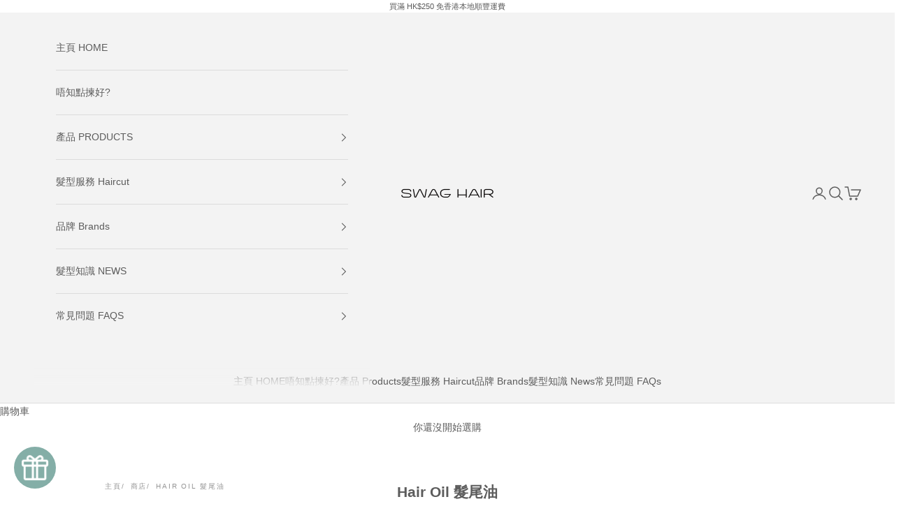

--- FILE ---
content_type: text/html; charset=utf-8
request_url: https://www.swaghairshop.com/collections/hair-oil-1
body_size: 67756
content:















<!doctype html>

<html lang="zh-TW" dir="ltr">
  <head>
    <meta charset="utf-8">
    <meta name="viewport" content="width=device-width, initial-scale=1.0, height=device-height, minimum-scale=1.0, maximum-scale=5.0">

    <title>Hair Oil 髮尾油</title><link rel="canonical" href="https://www.swaghairshop.com/collections/hair-oil-1"><link rel="preconnect" href="https://fonts.shopifycdn.com" crossorigin><meta property="og:type" content="website">
  <meta property="og:title" content="Hair Oil 髮尾油"><meta property="og:url" content="https://www.swaghairshop.com/collections/hair-oil-1">
<meta property="og:site_name" content="SWAG HAIR "><meta name="twitter:card" content="summary"><meta name="twitter:title" content="Hair Oil 髮尾油">
  <meta name="twitter:description" content=""><script async crossorigin fetchpriority="high" src="/cdn/shopifycloud/importmap-polyfill/es-modules-shim.2.4.0.js"></script>
<script type="application/ld+json">
  {
    "@context": "https://schema.org",
    "@type": "BreadcrumbList",
    "itemListElement": [{
        "@type": "ListItem",
        "position": 1,
        "name": "首頁",
        "item": "https://www.swaghairshop.com"
      },{
            "@type": "ListItem",
            "position": 2,
            "name": "Hair Oil 髮尾油",
            "item": "https://www.swaghairshop.com/collections/hair-oil-1"
          }]
  }
</script><style>/* Typography (heading) */
  

/* Typography (body) */
  



:root {
    /* Container */
    --container-max-width: 100%;
    --container-xxs-max-width: 27.5rem; /* 440px */
    --container-xs-max-width: 42.5rem; /* 680px */
    --container-sm-max-width: 61.25rem; /* 980px */
    --container-md-max-width: 71.875rem; /* 1150px */
    --container-lg-max-width: 78.75rem; /* 1260px */
    --container-xl-max-width: 85rem; /* 1360px */
    --container-gutter: 1.25rem;

    --section-vertical-spacing: 2.5rem;
    --section-vertical-spacing-tight:2.5rem;

    --section-stack-gap:2.25rem;
    --section-stack-gap-tight:2.25rem;

    /* Form settings */
    --form-gap: 1.25rem; /* Gap between fieldset and submit button */
    --fieldset-gap: 1rem; /* Gap between each form input within a fieldset */
    --form-control-gap: 0.625rem; /* Gap between input and label (ignored for floating label) */
    --checkbox-control-gap: 0.75rem; /* Horizontal gap between checkbox and its associated label */
    --input-padding-block: 0.65rem; /* Vertical padding for input, textarea and native select */
    --input-padding-inline: 0.8rem; /* Horizontal padding for input, textarea and native select */
    --checkbox-size: 0.875rem; /* Size (width and height) for checkbox */

    /* Other sizes */
    --sticky-area-height: calc(var(--announcement-bar-is-sticky, 0) * var(--announcement-bar-height, 0px) + var(--header-is-sticky, 0) * var(--header-is-visible, 1) * var(--header-height, 0px));

    /* RTL support */
    --transform-logical-flip: 1;
    --transform-origin-start: left;
    --transform-origin-end: right;

    /**
     * ---------------------------------------------------------------------
     * TYPOGRAPHY
     * ---------------------------------------------------------------------
     */

    /* Font properties */
    --heading-font-family: Helvetica, Arial, sans-serif;
    --heading-font-weight: 700;
    --heading-font-style: normal;
    --heading-text-transform: uppercase;
    --heading-letter-spacing: 0.18em;
    --text-font-family: Helvetica, Arial, sans-serif;
    --text-font-weight: 400;
    --text-font-style: normal;
    --text-letter-spacing: 0.0em;
    --button-font: var(--text-font-style) var(--text-font-weight) var(--text-sm) / 1.65 var(--text-font-family);
    --button-text-transform: uppercase;
    --button-letter-spacing: 0.18em;

    /* Font sizes */--text-heading-size-factor: 1;
    --text-h1: max(0.6875rem, clamp(1.375rem, 1.146341463414634rem + 0.975609756097561vw, 2rem) * var(--text-heading-size-factor));
    --text-h2: max(0.6875rem, clamp(1.25rem, 1.0670731707317074rem + 0.7804878048780488vw, 1.75rem) * var(--text-heading-size-factor));
    --text-h3: max(0.6875rem, clamp(1.125rem, 1.0335365853658536rem + 0.3902439024390244vw, 1.375rem) * var(--text-heading-size-factor));
    --text-h4: max(0.6875rem, clamp(1rem, 0.9542682926829268rem + 0.1951219512195122vw, 1.125rem) * var(--text-heading-size-factor));
    --text-h5: calc(0.875rem * var(--text-heading-size-factor));
    --text-h6: calc(0.75rem * var(--text-heading-size-factor));

    --text-xs: 0.75rem;
    --text-sm: 0.8125rem;
    --text-base: 0.875rem;
    --text-lg: 1.0rem;
    --text-xl: 1.125rem;

    /* Rounded variables (used for border radius) */
    --rounded-full: 9999px;
    --button-border-radius: 0.375rem;
    --input-border-radius: 0.0rem;

    /* Box shadow */
    --shadow-sm: 0 2px 8px rgb(0 0 0 / 0.05);
    --shadow: 0 5px 15px rgb(0 0 0 / 0.05);
    --shadow-md: 0 5px 30px rgb(0 0 0 / 0.05);
    --shadow-block: px px px rgb(var(--text-primary) / 0.0);

    /**
     * ---------------------------------------------------------------------
     * OTHER
     * ---------------------------------------------------------------------
     */

    --checkmark-svg-url: url(//www.swaghairshop.com/cdn/shop/t/34/assets/checkmark.svg?v=77552481021870063511755231904);
    --cursor-zoom-in-svg-url: url(//www.swaghairshop.com/cdn/shop/t/34/assets/cursor-zoom-in.svg?v=129647466446949226931755231904);
  }

  [dir="rtl"]:root {
    /* RTL support */
    --transform-logical-flip: -1;
    --transform-origin-start: right;
    --transform-origin-end: left;
  }

  @media screen and (min-width: 700px) {
    :root {
      /* Typography (font size) */
      --text-xs: 0.75rem;
      --text-sm: 0.8125rem;
      --text-base: 0.875rem;
      --text-lg: 1.0rem;
      --text-xl: 1.25rem;

      /* Spacing settings */
      --container-gutter: 2rem;
    }
  }

  @media screen and (min-width: 1000px) {
    :root {
      /* Spacing settings */
      --container-gutter: 3rem;

      --section-vertical-spacing: 4rem;
      --section-vertical-spacing-tight: 4rem;

      --section-stack-gap:3rem;
      --section-stack-gap-tight:3rem;
    }
  }:root {/* Overlay used for modal */
    --page-overlay: 0 0 0 / 0.4;

    /* We use the first scheme background as default */
    --page-background: ;

    /* Product colors */
    --on-sale-text: 227 44 43;
    --on-sale-badge-background: 227 44 43;
    --on-sale-badge-text: 255 255 255;
    --sold-out-badge-background: 239 239 239;
    --sold-out-badge-text: 0 0 0 / 0.65;
    --custom-badge-background: 28 28 28;
    --custom-badge-text: 255 255 255;
    --star-color: 28 28 28;

    /* Status colors */
    --success-background: 212 227 203;
    --success-text: 48 122 7;
    --warning-background: 253 241 224;
    --warning-text: 237 138 0;
    --error-background: 243 204 204;
    --error-text: 203 43 43;
  }.color-scheme--scheme-1 {
      /* Color settings */--accent: 132 174 167;
      --text-color: 92 92 92;
      --background: 255 255 255 / 1.0;
      --background-without-opacity: 255 255 255;
      --background-gradient: ;--border-color: 231 231 231;/* Button colors */
      --button-background: 132 174 167;
      --button-text-color: 255 255 255;

      /* Circled buttons */
      --circle-button-background: 255 255 255;
      --circle-button-text-color: 28 28 28;
    }.shopify-section:has(.section-spacing.color-scheme--bg-54922f2e920ba8346f6dc0fba343d673) + .shopify-section:has(.section-spacing.color-scheme--bg-54922f2e920ba8346f6dc0fba343d673:not(.bordered-section)) .section-spacing {
      padding-block-start: 0;
    }.color-scheme--scheme-2 {
      /* Color settings */--accent: 231 180 122;
      --text-color: 92 92 92;
      --background: 243 243 243 / 1.0;
      --background-without-opacity: 243 243 243;
      --background-gradient: ;--border-color: 220 220 220;/* Button colors */
      --button-background: 231 180 122;
      --button-text-color: 255 255 255;

      /* Circled buttons */
      --circle-button-background: 255 255 255;
      --circle-button-text-color: 92 92 92;
    }.shopify-section:has(.section-spacing.color-scheme--bg-78566feb045e1e2e6eb726ab373c36bd) + .shopify-section:has(.section-spacing.color-scheme--bg-78566feb045e1e2e6eb726ab373c36bd:not(.bordered-section)) .section-spacing {
      padding-block-start: 0;
    }.color-scheme--scheme-3 {
      /* Color settings */--accent: 255 255 255;
      --text-color: 255 255 255;
      --background: 28 28 28 / 1.0;
      --background-without-opacity: 28 28 28;
      --background-gradient: ;--border-color: 62 62 62;/* Button colors */
      --button-background: 255 255 255;
      --button-text-color: 28 28 28;

      /* Circled buttons */
      --circle-button-background: 255 255 255;
      --circle-button-text-color: 28 28 28;
    }.shopify-section:has(.section-spacing.color-scheme--bg-c1f8cb21047e4797e94d0969dc5d1e44) + .shopify-section:has(.section-spacing.color-scheme--bg-c1f8cb21047e4797e94d0969dc5d1e44:not(.bordered-section)) .section-spacing {
      padding-block-start: 0;
    }.color-scheme--scheme-4 {
      /* Color settings */--accent: 255 255 255;
      --text-color: 255 255 255;
      --background: 0 0 0 / 0.0;
      --background-without-opacity: 0 0 0;
      --background-gradient: ;--border-color: 255 255 255;/* Button colors */
      --button-background: 255 255 255;
      --button-text-color: 28 28 28;

      /* Circled buttons */
      --circle-button-background: 255 255 255;
      --circle-button-text-color: 28 28 28;
    }.shopify-section:has(.section-spacing.color-scheme--bg-3671eee015764974ee0aef1536023e0f) + .shopify-section:has(.section-spacing.color-scheme--bg-3671eee015764974ee0aef1536023e0f:not(.bordered-section)) .section-spacing {
      padding-block-start: 0;
    }.color-scheme--dialog {
      /* Color settings */--accent: 231 180 122;
      --text-color: 92 92 92;
      --background: 243 243 243 / 1.0;
      --background-without-opacity: 243 243 243;
      --background-gradient: ;--border-color: 220 220 220;/* Button colors */
      --button-background: 231 180 122;
      --button-text-color: 255 255 255;

      /* Circled buttons */
      --circle-button-background: 255 255 255;
      --circle-button-text-color: 92 92 92;
    }
</style><script>
  // This allows to expose several variables to the global scope, to be used in scripts
  window.themeVariables = {
    settings: {
      showPageTransition: null,
      pageType: "collection",
      moneyFormat: "\u003cspan class=money\u003e${{amount}}\u003c\/span\u003e",
      moneyWithCurrencyFormat: "\u003cspan class=money\u003eHK${{amount}}\u003c\/span\u003e",
      currencyCodeEnabled: true,
      cartType: "page",
      staggerMenuApparition: true
    },

    strings: {
      addedToCart: "已加入購物車！",
      closeGallery: "關閉圖片庫",
      zoomGallery: "縮放",
      errorGallery: "無法載入圖片。",
      shippingEstimatorNoResults: "很抱歉，我們無法配送至您的地址，請聯絡我們的客服團隊",
      shippingEstimatorOneResult: "配送至您的地址有一種運費：",
      shippingEstimatorMultipleResults: "配送至您的地址有數種運費：",
      shippingEstimatorError: "檢索運費時出現一個或多個錯誤：",
      next: "下一個",
      previous: "上一個"
    },

    mediaQueries: {
      'sm': 'screen and (min-width: 700px)',
      'md': 'screen and (min-width: 1000px)',
      'lg': 'screen and (min-width: 1150px)',
      'xl': 'screen and (min-width: 1400px)',
      '2xl': 'screen and (min-width: 1600px)',
      'sm-max': 'screen and (max-width: 699px)',
      'md-max': 'screen and (max-width: 999px)',
      'lg-max': 'screen and (max-width: 1149px)',
      'xl-max': 'screen and (max-width: 1399px)',
      '2xl-max': 'screen and (max-width: 1599px)',
      'motion-safe': '(prefers-reduced-motion: no-preference)',
      'motion-reduce': '(prefers-reduced-motion: reduce)',
      'supports-hover': 'screen and (pointer: fine)',
      'supports-touch': 'screen and (hover: none)'
    }
  };</script><script type="importmap">{
        "imports": {
          "vendor": "//www.swaghairshop.com/cdn/shop/t/34/assets/vendor.min.js?v=118757129943152772801755231886",
          "theme": "//www.swaghairshop.com/cdn/shop/t/34/assets/theme.js?v=61619061312316505071755770414",
          "photoswipe": "//www.swaghairshop.com/cdn/shop/t/34/assets/photoswipe.min.js?v=13374349288281597431755231886"
        }
      }
    </script>

    <script type="module" src="//www.swaghairshop.com/cdn/shop/t/34/assets/vendor.min.js?v=118757129943152772801755231886"></script>
    <script type="module" src="//www.swaghairshop.com/cdn/shop/t/34/assets/theme.js?v=61619061312316505071755770414"></script>

    
  <script>window.performance && window.performance.mark && window.performance.mark('shopify.content_for_header.start');</script><meta name="google-site-verification" content="EmWFH86xw60so7XaSoTicyb1hhpN0xzveIqioV8xedw">
<meta name="google-site-verification" content="sRdnCS9ZSOnS5QCZxNDsj1U8mU-jN2oOR6Ae_3MHvpo">
<meta name="facebook-domain-verification" content="r1hyqkszl46q5s9y7pw6gjufpxhlwb">
<meta id="shopify-digital-wallet" name="shopify-digital-wallet" content="/11526382/digital_wallets/dialog">
<meta name="shopify-checkout-api-token" content="4ba88df88e9b3cce54ff0a2d4b6b0e17">
<link rel="alternate" type="application/atom+xml" title="Feed" href="/collections/hair-oil-1.atom" />
<link rel="alternate" hreflang="x-default" href="https://www.swaghairshop.com/collections/hair-oil-1">
<link rel="alternate" hreflang="zh-Hant" href="https://www.swaghairshop.com/collections/hair-oil-1">
<link rel="alternate" hreflang="en" href="https://www.swaghairshop.com/en/collections/hair-oil-1">
<link rel="alternate" hreflang="zh-Hant-AD" href="https://www.swaghairshop.com/collections/hair-oil-1">
<link rel="alternate" hreflang="zh-Hant-AE" href="https://www.swaghairshop.com/collections/hair-oil-1">
<link rel="alternate" hreflang="zh-Hant-AF" href="https://www.swaghairshop.com/collections/hair-oil-1">
<link rel="alternate" hreflang="zh-Hant-AL" href="https://www.swaghairshop.com/collections/hair-oil-1">
<link rel="alternate" hreflang="zh-Hant-AM" href="https://www.swaghairshop.com/collections/hair-oil-1">
<link rel="alternate" hreflang="zh-Hant-AN" href="https://www.swaghairshop.com/collections/hair-oil-1">
<link rel="alternate" hreflang="zh-Hant-AO" href="https://www.swaghairshop.com/collections/hair-oil-1">
<link rel="alternate" hreflang="zh-Hant-AR" href="https://www.swaghairshop.com/collections/hair-oil-1">
<link rel="alternate" hreflang="zh-Hant-AT" href="https://www.swaghairshop.com/collections/hair-oil-1">
<link rel="alternate" hreflang="zh-Hant-AU" href="https://www.swaghairshop.com/collections/hair-oil-1">
<link rel="alternate" hreflang="zh-Hant-AX" href="https://www.swaghairshop.com/collections/hair-oil-1">
<link rel="alternate" hreflang="zh-Hant-AZ" href="https://www.swaghairshop.com/collections/hair-oil-1">
<link rel="alternate" hreflang="zh-Hant-BA" href="https://www.swaghairshop.com/collections/hair-oil-1">
<link rel="alternate" hreflang="zh-Hant-BD" href="https://www.swaghairshop.com/collections/hair-oil-1">
<link rel="alternate" hreflang="zh-Hant-BE" href="https://www.swaghairshop.com/collections/hair-oil-1">
<link rel="alternate" hreflang="zh-Hant-BF" href="https://www.swaghairshop.com/collections/hair-oil-1">
<link rel="alternate" hreflang="zh-Hant-BG" href="https://www.swaghairshop.com/collections/hair-oil-1">
<link rel="alternate" hreflang="zh-Hant-BH" href="https://www.swaghairshop.com/collections/hair-oil-1">
<link rel="alternate" hreflang="zh-Hant-BI" href="https://www.swaghairshop.com/collections/hair-oil-1">
<link rel="alternate" hreflang="zh-Hant-BJ" href="https://www.swaghairshop.com/collections/hair-oil-1">
<link rel="alternate" hreflang="zh-Hant-BN" href="https://www.swaghairshop.com/collections/hair-oil-1">
<link rel="alternate" hreflang="zh-Hant-BO" href="https://www.swaghairshop.com/collections/hair-oil-1">
<link rel="alternate" hreflang="zh-Hant-BQ" href="https://www.swaghairshop.com/collections/hair-oil-1">
<link rel="alternate" hreflang="zh-Hant-BR" href="https://www.swaghairshop.com/collections/hair-oil-1">
<link rel="alternate" hreflang="zh-Hant-BT" href="https://www.swaghairshop.com/collections/hair-oil-1">
<link rel="alternate" hreflang="zh-Hant-BV" href="https://www.swaghairshop.com/collections/hair-oil-1">
<link rel="alternate" hreflang="zh-Hant-BW" href="https://www.swaghairshop.com/collections/hair-oil-1">
<link rel="alternate" hreflang="zh-Hant-BY" href="https://www.swaghairshop.com/collections/hair-oil-1">
<link rel="alternate" hreflang="zh-Hant-CA" href="https://www.swaghairshop.com/collections/hair-oil-1">
<link rel="alternate" hreflang="zh-Hant-CC" href="https://www.swaghairshop.com/collections/hair-oil-1">
<link rel="alternate" hreflang="zh-Hant-CD" href="https://www.swaghairshop.com/collections/hair-oil-1">
<link rel="alternate" hreflang="zh-Hant-CF" href="https://www.swaghairshop.com/collections/hair-oil-1">
<link rel="alternate" hreflang="zh-Hant-CG" href="https://www.swaghairshop.com/collections/hair-oil-1">
<link rel="alternate" hreflang="zh-Hant-CH" href="https://www.swaghairshop.com/collections/hair-oil-1">
<link rel="alternate" hreflang="zh-Hant-CI" href="https://www.swaghairshop.com/collections/hair-oil-1">
<link rel="alternate" hreflang="zh-Hant-CK" href="https://www.swaghairshop.com/collections/hair-oil-1">
<link rel="alternate" hreflang="zh-Hant-CL" href="https://www.swaghairshop.com/collections/hair-oil-1">
<link rel="alternate" hreflang="zh-Hant-CM" href="https://www.swaghairshop.com/collections/hair-oil-1">
<link rel="alternate" hreflang="zh-Hant-CN" href="https://www.swaghairshop.com/collections/hair-oil-1">
<link rel="alternate" hreflang="zh-Hant-CO" href="https://www.swaghairshop.com/collections/hair-oil-1">
<link rel="alternate" hreflang="zh-Hant-CV" href="https://www.swaghairshop.com/collections/hair-oil-1">
<link rel="alternate" hreflang="zh-Hant-CX" href="https://www.swaghairshop.com/collections/hair-oil-1">
<link rel="alternate" hreflang="zh-Hant-CY" href="https://www.swaghairshop.com/collections/hair-oil-1">
<link rel="alternate" hreflang="zh-Hant-CZ" href="https://www.swaghairshop.com/collections/hair-oil-1">
<link rel="alternate" hreflang="zh-Hant-DE" href="https://www.swaghairshop.com/collections/hair-oil-1">
<link rel="alternate" hreflang="zh-Hant-DJ" href="https://www.swaghairshop.com/collections/hair-oil-1">
<link rel="alternate" hreflang="zh-Hant-DK" href="https://www.swaghairshop.com/collections/hair-oil-1">
<link rel="alternate" hreflang="zh-Hant-DZ" href="https://www.swaghairshop.com/collections/hair-oil-1">
<link rel="alternate" hreflang="zh-Hant-EC" href="https://www.swaghairshop.com/collections/hair-oil-1">
<link rel="alternate" hreflang="zh-Hant-EE" href="https://www.swaghairshop.com/collections/hair-oil-1">
<link rel="alternate" hreflang="zh-Hant-EG" href="https://www.swaghairshop.com/collections/hair-oil-1">
<link rel="alternate" hreflang="zh-Hant-EH" href="https://www.swaghairshop.com/collections/hair-oil-1">
<link rel="alternate" hreflang="zh-Hant-ER" href="https://www.swaghairshop.com/collections/hair-oil-1">
<link rel="alternate" hreflang="zh-Hant-ES" href="https://www.swaghairshop.com/collections/hair-oil-1">
<link rel="alternate" hreflang="zh-Hant-ET" href="https://www.swaghairshop.com/collections/hair-oil-1">
<link rel="alternate" hreflang="zh-Hant-FI" href="https://www.swaghairshop.com/collections/hair-oil-1">
<link rel="alternate" hreflang="zh-Hant-FJ" href="https://www.swaghairshop.com/collections/hair-oil-1">
<link rel="alternate" hreflang="zh-Hant-FK" href="https://www.swaghairshop.com/collections/hair-oil-1">
<link rel="alternate" hreflang="zh-Hant-FO" href="https://www.swaghairshop.com/collections/hair-oil-1">
<link rel="alternate" hreflang="zh-Hant-FR" href="https://www.swaghairshop.com/collections/hair-oil-1">
<link rel="alternate" hreflang="zh-Hant-GA" href="https://www.swaghairshop.com/collections/hair-oil-1">
<link rel="alternate" hreflang="zh-Hant-GB" href="https://www.swaghairshop.com/collections/hair-oil-1">
<link rel="alternate" hreflang="zh-Hant-GE" href="https://www.swaghairshop.com/collections/hair-oil-1">
<link rel="alternate" hreflang="zh-Hant-GF" href="https://www.swaghairshop.com/collections/hair-oil-1">
<link rel="alternate" hreflang="zh-Hant-GG" href="https://www.swaghairshop.com/collections/hair-oil-1">
<link rel="alternate" hreflang="zh-Hant-GH" href="https://www.swaghairshop.com/collections/hair-oil-1">
<link rel="alternate" hreflang="zh-Hant-GI" href="https://www.swaghairshop.com/collections/hair-oil-1">
<link rel="alternate" hreflang="zh-Hant-GL" href="https://www.swaghairshop.com/collections/hair-oil-1">
<link rel="alternate" hreflang="zh-Hant-GM" href="https://www.swaghairshop.com/collections/hair-oil-1">
<link rel="alternate" hreflang="zh-Hant-GN" href="https://www.swaghairshop.com/collections/hair-oil-1">
<link rel="alternate" hreflang="zh-Hant-GP" href="https://www.swaghairshop.com/collections/hair-oil-1">
<link rel="alternate" hreflang="zh-Hant-GQ" href="https://www.swaghairshop.com/collections/hair-oil-1">
<link rel="alternate" hreflang="zh-Hant-GR" href="https://www.swaghairshop.com/collections/hair-oil-1">
<link rel="alternate" hreflang="zh-Hant-GS" href="https://www.swaghairshop.com/collections/hair-oil-1">
<link rel="alternate" hreflang="zh-Hant-GW" href="https://www.swaghairshop.com/collections/hair-oil-1">
<link rel="alternate" hreflang="zh-Hant-GY" href="https://www.swaghairshop.com/collections/hair-oil-1">
<link rel="alternate" hreflang="zh-Hant-HK" href="https://www.swaghairshop.com/collections/hair-oil-1">
<link rel="alternate" hreflang="zh-Hant-HM" href="https://www.swaghairshop.com/collections/hair-oil-1">
<link rel="alternate" hreflang="zh-Hant-HR" href="https://www.swaghairshop.com/collections/hair-oil-1">
<link rel="alternate" hreflang="zh-Hant-HU" href="https://www.swaghairshop.com/collections/hair-oil-1">
<link rel="alternate" hreflang="zh-Hant-ID" href="https://www.swaghairshop.com/collections/hair-oil-1">
<link rel="alternate" hreflang="zh-Hant-IE" href="https://www.swaghairshop.com/collections/hair-oil-1">
<link rel="alternate" hreflang="zh-Hant-IL" href="https://www.swaghairshop.com/collections/hair-oil-1">
<link rel="alternate" hreflang="zh-Hant-IM" href="https://www.swaghairshop.com/collections/hair-oil-1">
<link rel="alternate" hreflang="zh-Hant-IN" href="https://www.swaghairshop.com/collections/hair-oil-1">
<link rel="alternate" hreflang="zh-Hant-IO" href="https://www.swaghairshop.com/collections/hair-oil-1">
<link rel="alternate" hreflang="zh-Hant-IQ" href="https://www.swaghairshop.com/collections/hair-oil-1">
<link rel="alternate" hreflang="zh-Hant-IS" href="https://www.swaghairshop.com/collections/hair-oil-1">
<link rel="alternate" hreflang="zh-Hant-IT" href="https://www.swaghairshop.com/collections/hair-oil-1">
<link rel="alternate" hreflang="zh-Hant-JE" href="https://www.swaghairshop.com/collections/hair-oil-1">
<link rel="alternate" hreflang="zh-Hant-JO" href="https://www.swaghairshop.com/collections/hair-oil-1">
<link rel="alternate" hreflang="zh-Hant-JP" href="https://www.swaghairshop.com/collections/hair-oil-1">
<link rel="alternate" hreflang="zh-Hant-KE" href="https://www.swaghairshop.com/collections/hair-oil-1">
<link rel="alternate" hreflang="zh-Hant-KG" href="https://www.swaghairshop.com/collections/hair-oil-1">
<link rel="alternate" hreflang="zh-Hant-KH" href="https://www.swaghairshop.com/collections/hair-oil-1">
<link rel="alternate" hreflang="zh-Hant-KI" href="https://www.swaghairshop.com/collections/hair-oil-1">
<link rel="alternate" hreflang="zh-Hant-KM" href="https://www.swaghairshop.com/collections/hair-oil-1">
<link rel="alternate" hreflang="zh-Hant-KR" href="https://www.swaghairshop.com/collections/hair-oil-1">
<link rel="alternate" hreflang="zh-Hant-KW" href="https://www.swaghairshop.com/collections/hair-oil-1">
<link rel="alternate" hreflang="zh-Hant-KZ" href="https://www.swaghairshop.com/collections/hair-oil-1">
<link rel="alternate" hreflang="zh-Hant-LA" href="https://www.swaghairshop.com/collections/hair-oil-1">
<link rel="alternate" hreflang="zh-Hant-LB" href="https://www.swaghairshop.com/collections/hair-oil-1">
<link rel="alternate" hreflang="zh-Hant-LI" href="https://www.swaghairshop.com/collections/hair-oil-1">
<link rel="alternate" hreflang="zh-Hant-LK" href="https://www.swaghairshop.com/collections/hair-oil-1">
<link rel="alternate" hreflang="zh-Hant-LR" href="https://www.swaghairshop.com/collections/hair-oil-1">
<link rel="alternate" hreflang="zh-Hant-LS" href="https://www.swaghairshop.com/collections/hair-oil-1">
<link rel="alternate" hreflang="zh-Hant-LT" href="https://www.swaghairshop.com/collections/hair-oil-1">
<link rel="alternate" hreflang="zh-Hant-LU" href="https://www.swaghairshop.com/collections/hair-oil-1">
<link rel="alternate" hreflang="zh-Hant-LV" href="https://www.swaghairshop.com/collections/hair-oil-1">
<link rel="alternate" hreflang="zh-Hant-LY" href="https://www.swaghairshop.com/collections/hair-oil-1">
<link rel="alternate" hreflang="zh-Hant-MA" href="https://www.swaghairshop.com/collections/hair-oil-1">
<link rel="alternate" hreflang="zh-Hant-MC" href="https://www.swaghairshop.com/collections/hair-oil-1">
<link rel="alternate" hreflang="zh-Hant-MD" href="https://www.swaghairshop.com/collections/hair-oil-1">
<link rel="alternate" hreflang="zh-Hant-ME" href="https://www.swaghairshop.com/collections/hair-oil-1">
<link rel="alternate" hreflang="zh-Hant-MG" href="https://www.swaghairshop.com/collections/hair-oil-1">
<link rel="alternate" hreflang="zh-Hant-MK" href="https://www.swaghairshop.com/collections/hair-oil-1">
<link rel="alternate" hreflang="zh-Hant-ML" href="https://www.swaghairshop.com/collections/hair-oil-1">
<link rel="alternate" hreflang="zh-Hant-MM" href="https://www.swaghairshop.com/collections/hair-oil-1">
<link rel="alternate" hreflang="zh-Hant-MN" href="https://www.swaghairshop.com/collections/hair-oil-1">
<link rel="alternate" hreflang="zh-Hant-MO" href="https://www.swaghairshop.com/collections/hair-oil-1">
<link rel="alternate" hreflang="zh-Hant-MR" href="https://www.swaghairshop.com/collections/hair-oil-1">
<link rel="alternate" hreflang="zh-Hant-MT" href="https://www.swaghairshop.com/collections/hair-oil-1">
<link rel="alternate" hreflang="zh-Hant-MU" href="https://www.swaghairshop.com/collections/hair-oil-1">
<link rel="alternate" hreflang="zh-Hant-MV" href="https://www.swaghairshop.com/collections/hair-oil-1">
<link rel="alternate" hreflang="zh-Hant-MW" href="https://www.swaghairshop.com/collections/hair-oil-1">
<link rel="alternate" hreflang="zh-Hant-MX" href="https://www.swaghairshop.com/collections/hair-oil-1">
<link rel="alternate" hreflang="zh-Hant-MY" href="https://www.swaghairshop.com/collections/hair-oil-1">
<link rel="alternate" hreflang="zh-Hant-MZ" href="https://www.swaghairshop.com/collections/hair-oil-1">
<link rel="alternate" hreflang="zh-Hant-NA" href="https://www.swaghairshop.com/collections/hair-oil-1">
<link rel="alternate" hreflang="zh-Hant-NC" href="https://www.swaghairshop.com/collections/hair-oil-1">
<link rel="alternate" hreflang="zh-Hant-NE" href="https://www.swaghairshop.com/collections/hair-oil-1">
<link rel="alternate" hreflang="zh-Hant-NF" href="https://www.swaghairshop.com/collections/hair-oil-1">
<link rel="alternate" hreflang="zh-Hant-NG" href="https://www.swaghairshop.com/collections/hair-oil-1">
<link rel="alternate" hreflang="zh-Hant-NL" href="https://www.swaghairshop.com/collections/hair-oil-1">
<link rel="alternate" hreflang="zh-Hant-NO" href="https://www.swaghairshop.com/collections/hair-oil-1">
<link rel="alternate" hreflang="zh-Hant-NP" href="https://www.swaghairshop.com/collections/hair-oil-1">
<link rel="alternate" hreflang="zh-Hant-NR" href="https://www.swaghairshop.com/collections/hair-oil-1">
<link rel="alternate" hreflang="zh-Hant-NU" href="https://www.swaghairshop.com/collections/hair-oil-1">
<link rel="alternate" hreflang="zh-Hant-NZ" href="https://www.swaghairshop.com/collections/hair-oil-1">
<link rel="alternate" hreflang="zh-Hant-OM" href="https://www.swaghairshop.com/collections/hair-oil-1">
<link rel="alternate" hreflang="zh-Hant-PE" href="https://www.swaghairshop.com/collections/hair-oil-1">
<link rel="alternate" hreflang="zh-Hant-PF" href="https://www.swaghairshop.com/collections/hair-oil-1">
<link rel="alternate" hreflang="zh-Hant-PG" href="https://www.swaghairshop.com/collections/hair-oil-1">
<link rel="alternate" hreflang="zh-Hant-PH" href="https://www.swaghairshop.com/collections/hair-oil-1">
<link rel="alternate" hreflang="zh-Hant-PK" href="https://www.swaghairshop.com/collections/hair-oil-1">
<link rel="alternate" hreflang="zh-Hant-PL" href="https://www.swaghairshop.com/collections/hair-oil-1">
<link rel="alternate" hreflang="zh-Hant-PN" href="https://www.swaghairshop.com/collections/hair-oil-1">
<link rel="alternate" hreflang="zh-Hant-PS" href="https://www.swaghairshop.com/collections/hair-oil-1">
<link rel="alternate" hreflang="zh-Hant-PT" href="https://www.swaghairshop.com/collections/hair-oil-1">
<link rel="alternate" hreflang="zh-Hant-PY" href="https://www.swaghairshop.com/collections/hair-oil-1">
<link rel="alternate" hreflang="zh-Hant-QA" href="https://www.swaghairshop.com/collections/hair-oil-1">
<link rel="alternate" hreflang="zh-Hant-RE" href="https://www.swaghairshop.com/collections/hair-oil-1">
<link rel="alternate" hreflang="zh-Hant-RO" href="https://www.swaghairshop.com/collections/hair-oil-1">
<link rel="alternate" hreflang="zh-Hant-RS" href="https://www.swaghairshop.com/collections/hair-oil-1">
<link rel="alternate" hreflang="zh-Hant-RU" href="https://www.swaghairshop.com/collections/hair-oil-1">
<link rel="alternate" hreflang="zh-Hant-RW" href="https://www.swaghairshop.com/collections/hair-oil-1">
<link rel="alternate" hreflang="zh-Hant-SA" href="https://www.swaghairshop.com/collections/hair-oil-1">
<link rel="alternate" hreflang="zh-Hant-SB" href="https://www.swaghairshop.com/collections/hair-oil-1">
<link rel="alternate" hreflang="zh-Hant-SC" href="https://www.swaghairshop.com/collections/hair-oil-1">
<link rel="alternate" hreflang="zh-Hant-SD" href="https://www.swaghairshop.com/collections/hair-oil-1">
<link rel="alternate" hreflang="zh-Hant-SE" href="https://www.swaghairshop.com/collections/hair-oil-1">
<link rel="alternate" hreflang="zh-Hant-SG" href="https://www.swaghairshop.com/collections/hair-oil-1">
<link rel="alternate" hreflang="zh-Hant-SH" href="https://www.swaghairshop.com/collections/hair-oil-1">
<link rel="alternate" hreflang="zh-Hant-SI" href="https://www.swaghairshop.com/collections/hair-oil-1">
<link rel="alternate" hreflang="zh-Hant-SJ" href="https://www.swaghairshop.com/collections/hair-oil-1">
<link rel="alternate" hreflang="zh-Hant-SK" href="https://www.swaghairshop.com/collections/hair-oil-1">
<link rel="alternate" hreflang="zh-Hant-SL" href="https://www.swaghairshop.com/collections/hair-oil-1">
<link rel="alternate" hreflang="zh-Hant-SM" href="https://www.swaghairshop.com/collections/hair-oil-1">
<link rel="alternate" hreflang="zh-Hant-SN" href="https://www.swaghairshop.com/collections/hair-oil-1">
<link rel="alternate" hreflang="zh-Hant-SO" href="https://www.swaghairshop.com/collections/hair-oil-1">
<link rel="alternate" hreflang="zh-Hant-SR" href="https://www.swaghairshop.com/collections/hair-oil-1">
<link rel="alternate" hreflang="zh-Hant-SS" href="https://www.swaghairshop.com/collections/hair-oil-1">
<link rel="alternate" hreflang="zh-Hant-ST" href="https://www.swaghairshop.com/collections/hair-oil-1">
<link rel="alternate" hreflang="zh-Hant-SZ" href="https://www.swaghairshop.com/collections/hair-oil-1">
<link rel="alternate" hreflang="zh-Hant-TD" href="https://www.swaghairshop.com/collections/hair-oil-1">
<link rel="alternate" hreflang="zh-Hant-TF" href="https://www.swaghairshop.com/collections/hair-oil-1">
<link rel="alternate" hreflang="zh-Hant-TG" href="https://www.swaghairshop.com/collections/hair-oil-1">
<link rel="alternate" hreflang="zh-Hant-TH" href="https://www.swaghairshop.com/collections/hair-oil-1">
<link rel="alternate" hreflang="zh-Hant-TJ" href="https://www.swaghairshop.com/collections/hair-oil-1">
<link rel="alternate" hreflang="zh-Hant-TK" href="https://www.swaghairshop.com/collections/hair-oil-1">
<link rel="alternate" hreflang="zh-Hant-TL" href="https://www.swaghairshop.com/collections/hair-oil-1">
<link rel="alternate" hreflang="zh-Hant-TM" href="https://www.swaghairshop.com/collections/hair-oil-1">
<link rel="alternate" hreflang="zh-Hant-TN" href="https://www.swaghairshop.com/collections/hair-oil-1">
<link rel="alternate" hreflang="zh-Hant-TO" href="https://www.swaghairshop.com/collections/hair-oil-1">
<link rel="alternate" hreflang="zh-Hant-TR" href="https://www.swaghairshop.com/collections/hair-oil-1">
<link rel="alternate" hreflang="zh-Hant-TV" href="https://www.swaghairshop.com/collections/hair-oil-1">
<link rel="alternate" hreflang="zh-Hant-TW" href="https://www.swaghairshop.com/collections/hair-oil-1">
<link rel="alternate" hreflang="zh-Hant-TZ" href="https://www.swaghairshop.com/collections/hair-oil-1">
<link rel="alternate" hreflang="zh-Hant-UA" href="https://www.swaghairshop.com/collections/hair-oil-1">
<link rel="alternate" hreflang="zh-Hant-UG" href="https://www.swaghairshop.com/collections/hair-oil-1">
<link rel="alternate" hreflang="zh-Hant-US" href="https://www.swaghairshop.com/collections/hair-oil-1">
<link rel="alternate" hreflang="zh-Hant-UY" href="https://www.swaghairshop.com/collections/hair-oil-1">
<link rel="alternate" hreflang="zh-Hant-UZ" href="https://www.swaghairshop.com/collections/hair-oil-1">
<link rel="alternate" hreflang="zh-Hant-VA" href="https://www.swaghairshop.com/collections/hair-oil-1">
<link rel="alternate" hreflang="zh-Hant-VE" href="https://www.swaghairshop.com/collections/hair-oil-1">
<link rel="alternate" hreflang="zh-Hant-VN" href="https://www.swaghairshop.com/collections/hair-oil-1">
<link rel="alternate" hreflang="zh-Hant-VU" href="https://www.swaghairshop.com/collections/hair-oil-1">
<link rel="alternate" hreflang="zh-Hant-WF" href="https://www.swaghairshop.com/collections/hair-oil-1">
<link rel="alternate" hreflang="zh-Hant-WS" href="https://www.swaghairshop.com/collections/hair-oil-1">
<link rel="alternate" hreflang="zh-Hant-XK" href="https://www.swaghairshop.com/collections/hair-oil-1">
<link rel="alternate" hreflang="zh-Hant-YE" href="https://www.swaghairshop.com/collections/hair-oil-1">
<link rel="alternate" hreflang="zh-Hant-YT" href="https://www.swaghairshop.com/collections/hair-oil-1">
<link rel="alternate" hreflang="zh-Hant-ZA" href="https://www.swaghairshop.com/collections/hair-oil-1">
<link rel="alternate" hreflang="zh-Hant-ZM" href="https://www.swaghairshop.com/collections/hair-oil-1">
<link rel="alternate" hreflang="zh-Hant-ZW" href="https://www.swaghairshop.com/collections/hair-oil-1">
<link rel="alternate" type="application/json+oembed" href="https://www.swaghairshop.com/collections/hair-oil-1.oembed">
<script async="async" src="/checkouts/internal/preloads.js?locale=zh-HK"></script>
<script id="apple-pay-shop-capabilities" type="application/json">{"shopId":11526382,"countryCode":"HK","currencyCode":"HKD","merchantCapabilities":["supports3DS"],"merchantId":"gid:\/\/shopify\/Shop\/11526382","merchantName":"SWAG HAIR ","requiredBillingContactFields":["postalAddress","email","phone"],"requiredShippingContactFields":["postalAddress","email","phone"],"shippingType":"shipping","supportedNetworks":["visa","masterCard","amex"],"total":{"type":"pending","label":"SWAG HAIR ","amount":"1.00"},"shopifyPaymentsEnabled":true,"supportsSubscriptions":true}</script>
<script id="shopify-features" type="application/json">{"accessToken":"4ba88df88e9b3cce54ff0a2d4b6b0e17","betas":["rich-media-storefront-analytics"],"domain":"www.swaghairshop.com","predictiveSearch":true,"shopId":11526382,"locale":"zh-tw"}</script>
<script>var Shopify = Shopify || {};
Shopify.shop = "swag-hair-shop.myshopify.com";
Shopify.locale = "zh-TW";
Shopify.currency = {"active":"HKD","rate":"1.0"};
Shopify.country = "HK";
Shopify.theme = {"name":"Prestige Update 10.9.92 815","id":138448961625,"schema_name":"Prestige","schema_version":"10.9.2","theme_store_id":855,"role":"main"};
Shopify.theme.handle = "null";
Shopify.theme.style = {"id":null,"handle":null};
Shopify.cdnHost = "www.swaghairshop.com/cdn";
Shopify.routes = Shopify.routes || {};
Shopify.routes.root = "/";</script>
<script type="module">!function(o){(o.Shopify=o.Shopify||{}).modules=!0}(window);</script>
<script>!function(o){function n(){var o=[];function n(){o.push(Array.prototype.slice.apply(arguments))}return n.q=o,n}var t=o.Shopify=o.Shopify||{};t.loadFeatures=n(),t.autoloadFeatures=n()}(window);</script>
<script id="shop-js-analytics" type="application/json">{"pageType":"collection"}</script>
<script defer="defer" async type="module" src="//www.swaghairshop.com/cdn/shopifycloud/shop-js/modules/v2/client.init-shop-cart-sync_CaiaFhqz.zh-TW.esm.js"></script>
<script defer="defer" async type="module" src="//www.swaghairshop.com/cdn/shopifycloud/shop-js/modules/v2/chunk.common_D2dUwcVR.esm.js"></script>
<script defer="defer" async type="module" src="//www.swaghairshop.com/cdn/shopifycloud/shop-js/modules/v2/chunk.modal_CdafGFEy.esm.js"></script>
<script type="module">
  await import("//www.swaghairshop.com/cdn/shopifycloud/shop-js/modules/v2/client.init-shop-cart-sync_CaiaFhqz.zh-TW.esm.js");
await import("//www.swaghairshop.com/cdn/shopifycloud/shop-js/modules/v2/chunk.common_D2dUwcVR.esm.js");
await import("//www.swaghairshop.com/cdn/shopifycloud/shop-js/modules/v2/chunk.modal_CdafGFEy.esm.js");

  window.Shopify.SignInWithShop?.initShopCartSync?.({"fedCMEnabled":true,"windoidEnabled":true});

</script>
<script>(function() {
  var isLoaded = false;
  function asyncLoad() {
    if (isLoaded) return;
    isLoaded = true;
    var urls = ["\/\/d1liekpayvooaz.cloudfront.net\/apps\/customizery\/customizery.js?shop=swag-hair-shop.myshopify.com","https:\/\/scripttags.justuno.com\/shopify_justuno_11526382_d0a59f50-0e27-11ea-9afa-31d6dd58dcf0.js?shop=swag-hair-shop.myshopify.com","https:\/\/na.shgcdn3.com\/collector.js?shop=swag-hair-shop.myshopify.com","\/\/code.tidio.co\/rtfldhn8rdir2xounjt8wx6cuzsco3uu.js?shop=swag-hair-shop.myshopify.com","https:\/\/cdn.nfcube.com\/9030f129b9da957ae5c3d1b12d1d103e.js?shop=swag-hair-shop.myshopify.com","https:\/\/ext.spinwheelapp.com\/external\/v1\/1ca5b69315e174a0\/spps.js?shop=swag-hair-shop.myshopify.com","https:\/\/admin.revenuehunt.com\/embed.js?shop=swag-hair-shop.myshopify.com","https:\/\/api.fastbundle.co\/scripts\/src.js?shop=swag-hair-shop.myshopify.com"];
    for (var i = 0; i < urls.length; i++) {
      var s = document.createElement('script');
      s.type = 'text/javascript';
      s.async = true;
      s.src = urls[i];
      var x = document.getElementsByTagName('script')[0];
      x.parentNode.insertBefore(s, x);
    }
  };
  if(window.attachEvent) {
    window.attachEvent('onload', asyncLoad);
  } else {
    window.addEventListener('load', asyncLoad, false);
  }
})();</script>
<script id="__st">var __st={"a":11526382,"offset":28800,"reqid":"d8da2f69-dda1-4b2f-ba79-594439e5ffca-1769039393","pageurl":"www.swaghairshop.com\/collections\/hair-oil-1","u":"d0398eaccecf","p":"collection","rtyp":"collection","rid":163242704985};</script>
<script>window.ShopifyPaypalV4VisibilityTracking = true;</script>
<script id="captcha-bootstrap">!function(){'use strict';const t='contact',e='account',n='new_comment',o=[[t,t],['blogs',n],['comments',n],[t,'customer']],c=[[e,'customer_login'],[e,'guest_login'],[e,'recover_customer_password'],[e,'create_customer']],r=t=>t.map((([t,e])=>`form[action*='/${t}']:not([data-nocaptcha='true']) input[name='form_type'][value='${e}']`)).join(','),a=t=>()=>t?[...document.querySelectorAll(t)].map((t=>t.form)):[];function s(){const t=[...o],e=r(t);return a(e)}const i='password',u='form_key',d=['recaptcha-v3-token','g-recaptcha-response','h-captcha-response',i],f=()=>{try{return window.sessionStorage}catch{return}},m='__shopify_v',_=t=>t.elements[u];function p(t,e,n=!1){try{const o=window.sessionStorage,c=JSON.parse(o.getItem(e)),{data:r}=function(t){const{data:e,action:n}=t;return t[m]||n?{data:e,action:n}:{data:t,action:n}}(c);for(const[e,n]of Object.entries(r))t.elements[e]&&(t.elements[e].value=n);n&&o.removeItem(e)}catch(o){console.error('form repopulation failed',{error:o})}}const l='form_type',E='cptcha';function T(t){t.dataset[E]=!0}const w=window,h=w.document,L='Shopify',v='ce_forms',y='captcha';let A=!1;((t,e)=>{const n=(g='f06e6c50-85a8-45c8-87d0-21a2b65856fe',I='https://cdn.shopify.com/shopifycloud/storefront-forms-hcaptcha/ce_storefront_forms_captcha_hcaptcha.v1.5.2.iife.js',D={infoText:'已受到 hCaptcha 保護',privacyText:'隱私',termsText:'條款'},(t,e,n)=>{const o=w[L][v],c=o.bindForm;if(c)return c(t,g,e,D).then(n);var r;o.q.push([[t,g,e,D],n]),r=I,A||(h.body.append(Object.assign(h.createElement('script'),{id:'captcha-provider',async:!0,src:r})),A=!0)});var g,I,D;w[L]=w[L]||{},w[L][v]=w[L][v]||{},w[L][v].q=[],w[L][y]=w[L][y]||{},w[L][y].protect=function(t,e){n(t,void 0,e),T(t)},Object.freeze(w[L][y]),function(t,e,n,w,h,L){const[v,y,A,g]=function(t,e,n){const i=e?o:[],u=t?c:[],d=[...i,...u],f=r(d),m=r(i),_=r(d.filter((([t,e])=>n.includes(e))));return[a(f),a(m),a(_),s()]}(w,h,L),I=t=>{const e=t.target;return e instanceof HTMLFormElement?e:e&&e.form},D=t=>v().includes(t);t.addEventListener('submit',(t=>{const e=I(t);if(!e)return;const n=D(e)&&!e.dataset.hcaptchaBound&&!e.dataset.recaptchaBound,o=_(e),c=g().includes(e)&&(!o||!o.value);(n||c)&&t.preventDefault(),c&&!n&&(function(t){try{if(!f())return;!function(t){const e=f();if(!e)return;const n=_(t);if(!n)return;const o=n.value;o&&e.removeItem(o)}(t);const e=Array.from(Array(32),(()=>Math.random().toString(36)[2])).join('');!function(t,e){_(t)||t.append(Object.assign(document.createElement('input'),{type:'hidden',name:u})),t.elements[u].value=e}(t,e),function(t,e){const n=f();if(!n)return;const o=[...t.querySelectorAll(`input[type='${i}']`)].map((({name:t})=>t)),c=[...d,...o],r={};for(const[a,s]of new FormData(t).entries())c.includes(a)||(r[a]=s);n.setItem(e,JSON.stringify({[m]:1,action:t.action,data:r}))}(t,e)}catch(e){console.error('failed to persist form',e)}}(e),e.submit())}));const S=(t,e)=>{t&&!t.dataset[E]&&(n(t,e.some((e=>e===t))),T(t))};for(const o of['focusin','change'])t.addEventListener(o,(t=>{const e=I(t);D(e)&&S(e,y())}));const B=e.get('form_key'),M=e.get(l),P=B&&M;t.addEventListener('DOMContentLoaded',(()=>{const t=y();if(P)for(const e of t)e.elements[l].value===M&&p(e,B);[...new Set([...A(),...v().filter((t=>'true'===t.dataset.shopifyCaptcha))])].forEach((e=>S(e,t)))}))}(h,new URLSearchParams(w.location.search),n,t,e,['guest_login'])})(!0,!0)}();</script>
<script integrity="sha256-4kQ18oKyAcykRKYeNunJcIwy7WH5gtpwJnB7kiuLZ1E=" data-source-attribution="shopify.loadfeatures" defer="defer" src="//www.swaghairshop.com/cdn/shopifycloud/storefront/assets/storefront/load_feature-a0a9edcb.js" crossorigin="anonymous"></script>
<script data-source-attribution="shopify.dynamic_checkout.dynamic.init">var Shopify=Shopify||{};Shopify.PaymentButton=Shopify.PaymentButton||{isStorefrontPortableWallets:!0,init:function(){window.Shopify.PaymentButton.init=function(){};var t=document.createElement("script");t.src="https://www.swaghairshop.com/cdn/shopifycloud/portable-wallets/latest/portable-wallets.zh-tw.js",t.type="module",document.head.appendChild(t)}};
</script>
<script data-source-attribution="shopify.dynamic_checkout.buyer_consent">
  function portableWalletsHideBuyerConsent(e){var t=document.getElementById("shopify-buyer-consent"),n=document.getElementById("shopify-subscription-policy-button");t&&n&&(t.classList.add("hidden"),t.setAttribute("aria-hidden","true"),n.removeEventListener("click",e))}function portableWalletsShowBuyerConsent(e){var t=document.getElementById("shopify-buyer-consent"),n=document.getElementById("shopify-subscription-policy-button");t&&n&&(t.classList.remove("hidden"),t.removeAttribute("aria-hidden"),n.addEventListener("click",e))}window.Shopify?.PaymentButton&&(window.Shopify.PaymentButton.hideBuyerConsent=portableWalletsHideBuyerConsent,window.Shopify.PaymentButton.showBuyerConsent=portableWalletsShowBuyerConsent);
</script>
<script data-source-attribution="shopify.dynamic_checkout.cart.bootstrap">document.addEventListener("DOMContentLoaded",(function(){function t(){return document.querySelector("shopify-accelerated-checkout-cart, shopify-accelerated-checkout")}if(t())Shopify.PaymentButton.init();else{new MutationObserver((function(e,n){t()&&(Shopify.PaymentButton.init(),n.disconnect())})).observe(document.body,{childList:!0,subtree:!0})}}));
</script>
<script id='scb4127' type='text/javascript' async='' src='https://www.swaghairshop.com/cdn/shopifycloud/privacy-banner/storefront-banner.js'></script><link id="shopify-accelerated-checkout-styles" rel="stylesheet" media="screen" href="https://www.swaghairshop.com/cdn/shopifycloud/portable-wallets/latest/accelerated-checkout-backwards-compat.css" crossorigin="anonymous">
<style id="shopify-accelerated-checkout-cart">
        #shopify-buyer-consent {
  margin-top: 1em;
  display: inline-block;
  width: 100%;
}

#shopify-buyer-consent.hidden {
  display: none;
}

#shopify-subscription-policy-button {
  background: none;
  border: none;
  padding: 0;
  text-decoration: underline;
  font-size: inherit;
  cursor: pointer;
}

#shopify-subscription-policy-button::before {
  box-shadow: none;
}

      </style>

<script>window.performance && window.performance.mark && window.performance.mark('shopify.content_for_header.end');</script>
  





  <script type="text/javascript">
    
      window.__shgMoneyFormat = window.__shgMoneyFormat || {"HKD":{"currency":"HKD","currency_symbol":"$","currency_symbol_location":"left","decimal_places":2,"decimal_separator":".","thousands_separator":","}};
    
    window.__shgCurrentCurrencyCode = window.__shgCurrentCurrencyCode || {
      currency: "HKD",
      currency_symbol: "$",
      decimal_separator: ".",
      thousands_separator: ",",
      decimal_places: 2,
      currency_symbol_location: "left"
    };
  </script>



<link href="//www.swaghairshop.com/cdn/shop/t/34/assets/theme.css?v=111321760005136382531755231886" rel="stylesheet" type="text/css" media="all" />

<script type="text/javascript">
  
    window.SHG_CUSTOMER = null;
  
</script>







<!-- BEGIN app block: shopify://apps/dr-stacked-discounts/blocks/instant-load/f428e1ae-8a34-4767-8189-f8339f3ab12b --><!-- For self-installation -->
<script>(() => {const installerKey = 'docapp-discount-auto-install'; const urlParams = new URLSearchParams(window.location.search); if (urlParams.get(installerKey)) {window.sessionStorage.setItem(installerKey, JSON.stringify({integrationId: urlParams.get('docapp-integration-id'), divClass: urlParams.get('docapp-install-class'), check: urlParams.get('docapp-check')}));}})();</script>
<script>(() => {const previewKey = 'docapp-discount-test'; const urlParams = new URLSearchParams(window.location.search); if (urlParams.get(previewKey)) {window.sessionStorage.setItem(previewKey, JSON.stringify({active: true, integrationId: urlParams.get('docapp-discount-inst-test')}));}})();</script>
<script>window.discountOnCartProAppBlock = true;</script>

<!-- App speed-up -->
<script id="docapp-discount-speedup">
    (() => { if (window.discountOnCartProAppLoaded) return; let script = document.createElement('script'); script.src = "https://d9fvwtvqz2fm1.cloudfront.net/shop/js/discount-on-cart-pro.min.js?shop=swag-hair-shop.myshopify.com"; document.getElementById('docapp-discount-speedup').after(script); })();
</script>


<!-- END app block --><!-- BEGIN app block: shopify://apps/klaviyo-email-marketing-sms/blocks/klaviyo-onsite-embed/2632fe16-c075-4321-a88b-50b567f42507 -->












  <script async src="https://static.klaviyo.com/onsite/js/Ubt3xL/klaviyo.js?company_id=Ubt3xL"></script>
  <script>!function(){if(!window.klaviyo){window._klOnsite=window._klOnsite||[];try{window.klaviyo=new Proxy({},{get:function(n,i){return"push"===i?function(){var n;(n=window._klOnsite).push.apply(n,arguments)}:function(){for(var n=arguments.length,o=new Array(n),w=0;w<n;w++)o[w]=arguments[w];var t="function"==typeof o[o.length-1]?o.pop():void 0,e=new Promise((function(n){window._klOnsite.push([i].concat(o,[function(i){t&&t(i),n(i)}]))}));return e}}})}catch(n){window.klaviyo=window.klaviyo||[],window.klaviyo.push=function(){var n;(n=window._klOnsite).push.apply(n,arguments)}}}}();</script>

  




  <script>
    window.klaviyoReviewsProductDesignMode = false
  </script>







<!-- END app block --><!-- BEGIN app block: shopify://apps/fbp-fast-bundle/blocks/fast_bundle/9e87fbe2-9041-4c23-acf5-322413994cef -->
  <!-- BEGIN app snippet: fast_bundle -->




<script>
    if (Math.random() < 0.05) {
      window.FastBundleRenderTimestamp = Date.now();
    }
    const newBaseUrl = 'https://sdk.fastbundle.co'
    const apiURL = 'https://api.fastbundle.co'
    const rbrAppUrl = `${newBaseUrl}/{version}/main.min.js`
    const rbrVendorUrl = `${newBaseUrl}/{version}/vendor.js`
    const rbrCartUrl = `${apiURL}/scripts/cart.js`
    const rbrStyleUrl = `${newBaseUrl}/{version}/main.min.css`

    const legacyRbrAppUrl = `${apiURL}/react-src/static/js/main.min.js`
    const legacyRbrStyleUrl = `${apiURL}/react-src/static/css/main.min.css`

    const previousScriptLoaded = Boolean(document.querySelectorAll(`script[src*="${newBaseUrl}"]`).length)
    const previousLegacyScriptLoaded = Boolean(document.querySelectorAll(`script[src*="${legacyRbrAppUrl}"]`).length)

    if (!(previousScriptLoaded || previousLegacyScriptLoaded)) {
        const FastBundleConf = {"enable_bap_modal":false,"frontend_version":"1.22.09","storefront_record_submitted":true,"use_shopify_prices":false,"currencies":[{"id":1576278688,"code":"HKD","conversion_fee":1.0,"roundup_number":0.0,"rounding_enabled":true}],"is_active":true,"override_product_page_forms":false,"allow_funnel":false,"translations":[{"id":3259896,"key":"add","value":"選擇","locale_code":"zh-TW","model":"shop","object_id":126685},{"id":3259897,"key":"add_all_products_to_cart","value":"加入全部產品","locale_code":"zh-TW","model":"shop","object_id":126685},{"id":3259898,"key":"add_bundle","value":"加入套裝","locale_code":"zh-TW","model":"shop","object_id":126685},{"id":3259901,"key":"added","value":"已選","locale_code":"zh-TW","model":"shop","object_id":126685},{"id":3259902,"key":"added_","value":"已選","locale_code":"zh-TW","model":"shop","object_id":126685},{"id":3259903,"key":"added_items","value":"已選擇以下產品","locale_code":"zh-TW","model":"shop","object_id":126685},{"id":3259904,"key":"added_product_issue","value":"There's an issue with the added products","locale_code":"zh-TW","model":"shop","object_id":126685},{"id":3259905,"key":"added_to_product_list","value":"Added to the product list","locale_code":"zh-TW","model":"shop","object_id":126685},{"id":3259899,"key":"add_items","value":"加入產品","locale_code":"zh-TW","model":"shop","object_id":126685},{"id":3259900,"key":"add_to_cart","value":"加入購物車","locale_code":"zh-TW","model":"shop","object_id":126685},{"id":3259906,"key":"all_included_products_are_sold_out","value":"所選產品已售罄","locale_code":"zh-TW","model":"shop","object_id":126685},{"id":3259907,"key":"apply_discount","value":"優惠會在結帳時顯示","locale_code":"zh-TW","model":"shop","object_id":126685},{"id":3259912,"key":"badge_price_description","value":"節省 {discount}!","locale_code":"zh-TW","model":"shop","object_id":126685},{"id":3259908,"key":"bap_disabled","value":"Complete the bundle","locale_code":"zh-TW","model":"shop","object_id":126685},{"id":3259910,"key":"bap_modal_sub_title_without_variant","value":"Review the below boxes and click on the button to fix the cart.","locale_code":"zh-TW","model":"shop","object_id":126685},{"id":3259909,"key":"bap_modal_sub_title_with_variant","value":"Review the below boxes, select the proper variant for each included products and click on the button to fix the cart.","locale_code":"zh-TW","model":"shop","object_id":126685},{"id":3259911,"key":"bap_modal_title","value":"{product_name} is a bundle product that includes {num_of_products} products. This product will be replaced by its included products.","locale_code":"zh-TW","model":"shop","object_id":126685},{"id":3259913,"key":"builder_added_count","value":"已加入 {num_added} / {num_must_add}","locale_code":"zh-TW","model":"shop","object_id":126685},{"id":3259914,"key":"builder_count_error","value":"You must add {quantity} other items from the above collections.","locale_code":"zh-TW","model":"shop","object_id":126685},{"id":3259915,"key":"bundle_not_available","value":"The bundle is not available anymore","locale_code":"zh-TW","model":"shop","object_id":126685},{"id":3259916,"key":"bundle_title","value":"Bundle title","locale_code":"zh-TW","model":"shop","object_id":126685},{"id":3259917,"key":"buy","value":"購買","locale_code":"zh-TW","model":"shop","object_id":126685},{"id":3259918,"key":"buy_all","value":"購買全部","locale_code":"zh-TW","model":"shop","object_id":126685},{"id":3259919,"key":"buy_from_collections","value":"從以下系列中選購","locale_code":"zh-TW","model":"shop","object_id":126685},{"id":3259920,"key":"buy_item","value":"購買 {quantity} 件","locale_code":"zh-TW","model":"shop","object_id":126685},{"id":3259921,"key":"bxgy_btn_title","value":"加入購物車","locale_code":"zh-TW","model":"shop","object_id":126685},{"id":3259922,"key":"cancel","value":"取消","locale_code":"zh-TW","model":"shop","object_id":126685},{"id":3259923,"key":"choose_items_to_buy","value":"選擇一起購買的產品","locale_code":"zh-TW","model":"shop","object_id":126685},{"id":3259924,"key":"collection","value":"系列","locale_code":"zh-TW","model":"shop","object_id":126685},{"id":3259925,"key":"collection_btn_title","value":"加入所選產品","locale_code":"zh-TW","model":"shop","object_id":126685},{"id":3259926,"key":"collection_item","value":"從 {collection} 加入 {quantity} 件產品","locale_code":"zh-TW","model":"shop","object_id":126685},{"id":3259927,"key":"color","value":"Color","locale_code":"zh-TW","model":"shop","object_id":126685},{"id":3259928,"key":"copied","value":"Copied!","locale_code":"zh-TW","model":"shop","object_id":126685},{"id":3259929,"key":"copy_code","value":"Copy code","locale_code":"zh-TW","model":"shop","object_id":126685},{"id":3259930,"key":"currently_soldout","value":"This product is currently sold out","locale_code":"zh-TW","model":"shop","object_id":126685},{"id":3259931,"key":"days","value":"Days","locale_code":"zh-TW","model":"shop","object_id":126685},{"id":3259932,"key":"delete_bap_product","value":"here","locale_code":"zh-TW","model":"shop","object_id":126685},{"id":3259933,"key":"discount_applied","value":"{discount} discount applied","locale_code":"zh-TW","model":"shop","object_id":126685},{"id":3259934,"key":"discount_card_desc","value":"Enter the discount code below if it isn't included at checkout.","locale_code":"zh-TW","model":"shop","object_id":126685},{"id":3259935,"key":"discount_card_discount","value":"Discount code:","locale_code":"zh-TW","model":"shop","object_id":126685},{"id":3259936,"key":"discount_is_applied","value":"discount is applied on the selected products.","locale_code":"zh-TW","model":"shop","object_id":126685},{"id":3259937,"key":"discount_off","value":"即慳 {discount} ","locale_code":"zh-TW","model":"shop","object_id":126685},{"id":3259938,"key":"dropdown","value":"dropdown","locale_code":"zh-TW","model":"shop","object_id":126685},{"id":3259939,"key":"error_loading_bundles","value":"There is a problem loading bundles, please try again in a bit!","locale_code":"zh-TW","model":"shop","object_id":126685},{"id":3259940,"key":"fix_cart","value":"Fix your Cart","locale_code":"zh-TW","model":"shop","object_id":126685},{"id":3259941,"key":"free","value":"Free","locale_code":"zh-TW","model":"shop","object_id":126685},{"id":3259942,"key":"free_gift","value":"Free gift","locale_code":"zh-TW","model":"shop","object_id":126685},{"id":3259943,"key":"free_gift_applied","value":"Free gift applied","locale_code":"zh-TW","model":"shop","object_id":126685},{"id":3259944,"key":"free_shipping","value":"Free shipping","locale_code":"zh-TW","model":"shop","object_id":126685},{"id":3259945,"key":"funnel_alert","value":"This item is already in your cart.","locale_code":"zh-TW","model":"shop","object_id":126685},{"id":3259946,"key":"funnel_button_description","value":"購買此組合 | 即慳 {discount}","locale_code":"zh-TW","model":"shop","object_id":126685},{"id":3259947,"key":"funnel_discount_description","value":"即慳 {discount}","locale_code":"zh-TW","model":"shop","object_id":126685},{"id":3259948,"key":"funnel_popup_title","value":"Complete your cart with this bundle and save","locale_code":"zh-TW","model":"shop","object_id":126685},{"id":3259949,"key":"get_free_gift","value":"Get these free gifts","locale_code":"zh-TW","model":"shop","object_id":126685},{"id":3259950,"key":"get_off_collections","value":"Get {discount}% Off on these collections","locale_code":"zh-TW","model":"shop","object_id":126685},{"id":3259951,"key":"go_to_bundle_builder","value":"Go to Bundle builder","locale_code":"zh-TW","model":"shop","object_id":126685},{"id":3259952,"key":"go_to_offer_page","value":"Go to Offer Page","locale_code":"zh-TW","model":"shop","object_id":126685},{"id":3259953,"key":"have_not_selected","value":"You have not selected any items yet","locale_code":"zh-TW","model":"shop","object_id":126685},{"id":3259954,"key":"have_selected","value":"You have selected {quantity} items","locale_code":"zh-TW","model":"shop","object_id":126685},{"id":3259955,"key":"hide","value":"Hide","locale_code":"zh-TW","model":"shop","object_id":126685},{"id":3259956,"key":"hours","value":"Hours","locale_code":"zh-TW","model":"shop","object_id":126685},{"id":3259957,"key":"includes_free_shipping","value":"Includes free shipping","locale_code":"zh-TW","model":"shop","object_id":126685},{"id":3259958,"key":"item","value":"件產品","locale_code":"zh-TW","model":"shop","object_id":126685},{"id":3259959,"key":"items","value":"件產品","locale_code":"zh-TW","model":"shop","object_id":126685},{"id":3259960,"key":"items_not_found","value":"No matching items found","locale_code":"zh-TW","model":"shop","object_id":126685},{"id":3259961,"key":"items_selected","value":"items selected","locale_code":"zh-TW","model":"shop","object_id":126685},{"id":3259963,"key":"main_sold_out","value":"The main product is sold out.","locale_code":"zh-TW","model":"shop","object_id":126685},{"id":3259962,"key":"material","value":"Material","locale_code":"zh-TW","model":"shop","object_id":126685},{"id":3259964,"key":"min","value":"Min","locale_code":"zh-TW","model":"shop","object_id":126685},{"id":3259965,"key":"mix_btn_title","value":"加入所選產品","locale_code":"zh-TW","model":"shop","object_id":126685},{"id":3259966,"key":"multiple_items_funnel_alert","value":"Some of the items are already in the cart","locale_code":"zh-TW","model":"shop","object_id":126685},{"id":3259967,"key":"no","value":"No","locale_code":"zh-TW","model":"shop","object_id":126685},{"id":3259968,"key":"no_item","value":"還沒選擇產品","locale_code":"zh-TW","model":"shop","object_id":126685},{"id":3259969,"key":"no_item_selected","value":"還沒選擇產品","locale_code":"zh-TW","model":"shop","object_id":126685},{"id":3259970,"key":"not_enough","value":"庫存不足","locale_code":"zh-TW","model":"shop","object_id":126685},{"id":3259971,"key":"not_selected_any","value":"還沒選擇產品","locale_code":"zh-TW","model":"shop","object_id":126685},{"id":3259972,"key":"of","value":"of","locale_code":"zh-TW","model":"shop","object_id":126685},{"id":3259973,"key":"off","value":"優惠","locale_code":"zh-TW","model":"shop","object_id":126685},{"id":3259974,"key":"offer_ends","value":"This offer ends in","locale_code":"zh-TW","model":"shop","object_id":126685},{"id":3259975,"key":"one_time_purchase","value":"One time purchase","locale_code":"zh-TW","model":"shop","object_id":126685},{"id":3259976,"key":"option","value":"option","locale_code":"zh-TW","model":"shop","object_id":126685},{"id":3259977,"key":"out_of","value":"out of","locale_code":"zh-TW","model":"shop","object_id":126685},{"id":3259978,"key":"per_one","value":"per one","locale_code":"zh-TW","model":"shop","object_id":126685},{"id":3259979,"key":"Please_add_product_from_collections","value":"Please add product from the list","locale_code":"zh-TW","model":"shop","object_id":126685},{"id":3259980,"key":"powered_by","value":"Powered by","locale_code":"zh-TW","model":"shop","object_id":126685},{"id":3259981,"key":"price_description","value":"加入購物車 | 即慳 {discount}","locale_code":"zh-TW","model":"shop","object_id":126685},{"id":3259982,"key":"price_description_setPrice","value":"以 {final_price} 加入購物車","locale_code":"zh-TW","model":"shop","object_id":126685},{"id":3259983,"key":"proceed_without_addons","value":"繼續，無需加購","locale_code":"zh-TW","model":"shop","object_id":126685},{"id":3259984,"key":"proceed_without_extras","value":"繼續，無需加購","locale_code":"zh-TW","model":"shop","object_id":126685},{"id":3259985,"key":"product","value":"產品","locale_code":"zh-TW","model":"shop","object_id":126685},{"id":3260029,"key":"product_added","value":"已加入 {number} ","locale_code":"zh-TW","model":"shop","object_id":126685},{"id":3260030,"key":"product_added_with_more","value":"已加入 {number} ，選購更多！","locale_code":"zh-TW","model":"shop","object_id":126685},{"id":3259986,"key":"products","value":"產品","locale_code":"zh-TW","model":"shop","object_id":126685},{"id":3259987,"key":"quantity","value":"數量","locale_code":"zh-TW","model":"shop","object_id":126685},{"id":3259988,"key":"remove_from_cart","value":"移除","locale_code":"zh-TW","model":"shop","object_id":126685},{"id":3259989,"key":"required_tooltip","value":"This product is required and can not be deselected","locale_code":"zh-TW","model":"shop","object_id":126685},{"id":3259990,"key":"save","value":"Save","locale_code":"zh-TW","model":"shop","object_id":126685},{"id":3259991,"key":"save_more","value":"Add {range} to save more","locale_code":"zh-TW","model":"shop","object_id":126685},{"id":3259992,"key":"search_product","value":"Search product","locale_code":"zh-TW","model":"shop","object_id":126685},{"id":3259993,"key":"sec","value":"Sec","locale_code":"zh-TW","model":"shop","object_id":126685},{"id":3259994,"key":"see_all","value":"查看全部","locale_code":"zh-TW","model":"shop","object_id":126685},{"id":3259995,"key":"see_less","value":"收起","locale_code":"zh-TW","model":"shop","object_id":126685},{"id":3259996,"key":"see_more_details","value":"See More Details","locale_code":"zh-TW","model":"shop","object_id":126685},{"id":3259997,"key":"select_all","value":"全部產品","locale_code":"zh-TW","model":"shop","object_id":126685},{"id":3259998,"key":"select_all_variants","value":"Please select all variants","locale_code":"zh-TW","model":"shop","object_id":126685},{"id":3259999,"key":"select_all_variants_correctly","value":"Please select all variants correctly","locale_code":"zh-TW","model":"shop","object_id":126685},{"id":3260000,"key":"select_at_least","value":"你需選擇最少 {minQty} 件產品","locale_code":"zh-TW","model":"shop","object_id":126685},{"id":3260001,"key":"select_at_least_min_qty","value":"選擇最少 {min_qty} 件產品以享用優惠","locale_code":"zh-TW","model":"shop","object_id":126685},{"id":3260008,"key":"selected","value":"已選擇","locale_code":"zh-TW","model":"shop","object_id":126685},{"id":3260009,"key":"selected_products","value":"Selected products","locale_code":"zh-TW","model":"shop","object_id":126685},{"id":3260002,"key":"select_selling_plan","value":"Select a selling plan","locale_code":"zh-TW","model":"shop","object_id":126685},{"id":3260003,"key":"select_variant","value":"Select Variant","locale_code":"zh-TW","model":"shop","object_id":126685},{"id":3260004,"key":"select_variant_minimal","value":"Size / Color / Type","locale_code":"zh-TW","model":"shop","object_id":126685},{"id":3260005,"key":"select_variants","value":"Select variants","locale_code":"zh-TW","model":"shop","object_id":126685},{"id":3260006,"key":"select_variants_for","value":"Select variants for {product}","locale_code":"zh-TW","model":"shop","object_id":126685},{"id":3260007,"key":"select_variants_to_show_subscription","value":"You have not selected the variants\nor there are no subscription plans with the selected variants.","locale_code":"zh-TW","model":"shop","object_id":126685},{"id":3260010,"key":"shipping_cost","value":"shipping cost","locale_code":"zh-TW","model":"shop","object_id":126685},{"id":3260011,"key":"show","value":"Show","locale_code":"zh-TW","model":"shop","object_id":126685},{"id":3260012,"key":"size","value":"Size","locale_code":"zh-TW","model":"shop","object_id":126685},{"id":3260013,"key":"sold_out","value":"Sold out","locale_code":"zh-TW","model":"shop","object_id":126685},{"id":3260014,"key":"style","value":"Style","locale_code":"zh-TW","model":"shop","object_id":126685},{"id":3260015,"key":"tap_to_check","value":"Tap to check","locale_code":"zh-TW","model":"shop","object_id":126685},{"id":3260028,"key":"the_product_is_sold_out","value":"The product is sold out","locale_code":"zh-TW","model":"shop","object_id":126685},{"id":3260016,"key":"this_item","value":"This item","locale_code":"zh-TW","model":"shop","object_id":126685},{"id":3260017,"key":"total","value":"總計","locale_code":"zh-TW","model":"shop","object_id":126685},{"id":3260018,"key":"variant","value":"Variant","locale_code":"zh-TW","model":"shop","object_id":126685},{"id":3260019,"key":"variants","value":"Variants","locale_code":"zh-TW","model":"shop","object_id":126685},{"id":3260020,"key":"view_offer_details","value":"View offer details","locale_code":"zh-TW","model":"shop","object_id":126685},{"id":3260021,"key":"view_products_and_select_variants","value":"See all Products and select their variants","locale_code":"zh-TW","model":"shop","object_id":126685},{"id":3260022,"key":"volume_btn_title","value":"按此購買 {quantity} 件 | 即慳 {discount}","locale_code":"zh-TW","model":"shop","object_id":126685},{"id":3260023,"key":"x_bundle_discount","value":"Buy from these lists","locale_code":"zh-TW","model":"shop","object_id":126685},{"id":3260024,"key":"y_bundle_discount","value":"Get {discount} on these lists","locale_code":"zh-TW","model":"shop","object_id":126685},{"id":3260026,"key":"you_have","value":"You have","locale_code":"zh-TW","model":"shop","object_id":126685},{"id":3260027,"key":"you_must_select_variant","value":"You must select variant for all items.","locale_code":"zh-TW","model":"shop","object_id":126685},{"id":3260025,"key":"zero_discount_btn_title","value":"加入購物車","locale_code":"zh-TW","model":"shop","object_id":126685}],"pid":"","bap_ids":[8075125850201,8073670688857,8075133124697,8075131977817,8075131224153,8075160223833],"active_bundles_count":7,"use_color_swatch":false,"use_shop_price":false,"dropdown_color_swatch":true,"option_config":{},"enable_subscriptions":false,"has_fbt_bundle":true,"use_shopify_function_discount":true,"use_bundle_builder_modal":true,"use_cart_hidden_attributes":true,"bap_override_fetch":true,"invalid_bap_override_fetch":true,"volume_discount_add_on_override_fetch":true,"pmm_new_design":true,"merged_mix_and_match":true,"change_vd_product_picture":true,"buy_it_now":true,"rgn":646060,"baps":{"8075125850201":{"bundle_id":429080,"variant_id":42825084764249,"handle":"mix-match-3","type":"multi","use_cart_transform":false},"8073670688857":{"bundle_id":428001,"variant_id":42818789408857,"handle":"mix-match-2-1","type":"multi","use_cart_transform":false},"8075133124697":{"bundle_id":429134,"variant_id":42825136603225,"handle":"mix-match-6","type":"multi","use_cart_transform":false},"8075131977817":{"bundle_id":429131,"variant_id":42825132441689,"handle":"95-1","type":"multi","use_cart_transform":false},"8075131224153":{"bundle_id":429126,"variant_id":42825129099353,"handle":"95","type":"multi","use_cart_transform":false},"8075160223833":{"bundle_id":429166,"variant_id":42825247817817,"handle":"95-wet-look","type":"multi","use_cart_transform":false}},"has_multilingual_permission":true,"use_vd_templating":true,"use_payload_variant_id_in_fetch_override":true,"use_compare_at_price":false,"storefront_access_token":"337090b6bf30acbb4bbd4b8e2e8e99fd","serverless_vd_display":false,"serverless_vd_discount":false,"products_with_add_on":{},"collections_with_add_on":{},"has_required_plan":true,"bundleBox":{"id":143313,"bundle_page_enabled":true,"bundle_page_style":null,"currency":"HKD","currency_format":"$%s","percentage_format":"%s%","show_sold_out":true,"track_inventory":true,"shop_page_external_script":"","page_external_script":"","shop_page_style":null,"shop_page_title":null,"shop_page_description":null,"app_version":"v2","show_logo":false,"show_info":false,"money_format":"amount","tax_factor":1.0,"primary_locale":"en","discount_code_prefix":"BUNDLE","is_active":true,"created":"2025-09-22T06:16:00.697868Z","updated":"2025-12-30T10:40:34.558431Z","title":"Don't miss this offer","style":null,"inject_selector":null,"mix_inject_selector":null,"fbt_inject_selector":null,"volume_inject_selector":null,"volume_variant_selector":null,"button_title":"Buy this bundle","bogo_button_title":"Buy {quantity} items","price_description":"Add bundle to cart | Save {discount}","version":"v2.3","bogo_version":"v1","nth_child":1,"redirect_to_cart":true,"column_numbers":3,"color":null,"btn_font_color":"white","add_to_cart_selector":null,"cart_info_version":"v2","button_position":"bottom","bundle_page_shape":"row","add_bundle_action":"cart-page","requested_bundle_action":null,"request_action_text":null,"cart_drawer_function":"(function () { \n  let search = window.location.search;\n  if (!search.includes('openSlider=true')) {\n    let extraSearch = search ? \"&openSlider=true\" : \"?openSlider=true\";\n    search += extraSearch;\n  }\n  let url = window.location.pathname + search;\n  window.location.href = url; \n});","cart_drawer_function_svelte":"","theme_template":"light","external_script":"","pre_add_script":"","shop_external_script":"","shop_style":"","bap_inject_selector":"","bap_none_selector":"","bap_form_script":"","bap_button_selector":"","bap_style_object":{"fbt":{"box":{"error":{"fill":"#D72C0D","color":"#D72C0D","fontSize":14,"fontFamily":"Helvetica Bold","borderColor":"#E0B5B2","borderRadius":12,"backgroundColor":"#FFF4FA"},"title":{"color":"#5C5C5C","fontSize":22,"fontFamily":"Helvetica Bold","fontWeight":600},"selected":{"borderColor":"#E7B47A","borderWidth":1,"borderRadius":16,"separator_line_style":{"backgroundColor":"rgba(231, 180, 122, 0.2)"}},"poweredBy":{"color":"#5C5C5C","fontSize":14,"fontFamily":"Helvetica Bold","fontWeight":400},"fastBundle":{"color":"#E7B47A","fontSize":14,"fontFamily":"Helvetica Bold","fontWeight":400},"description":{"color":"#5C5C5C","fontSize":18,"fontFamily":"Helvetica Bold","fontWeight":500},"notSelected":{"borderColor":"rgba(203, 203, 203, 0.4)","borderWidth":1,"borderRadius":16,"separator_line_style":{"backgroundColor":"rgba(203, 203, 203, 0.2)"}},"sellingPlan":{"color":"#E7B47A","fontSize":18,"fontFamily":"Helvetica Bold","fontWeight":400,"borderColor":"#E7B47A","borderRadius":12,"backgroundColor":"transparent"}},"button":{"button_position":{"position":"bottom"}},"innerBox":{"border":{"borderColor":"rgba(203, 203, 203, 0.4)","borderRadius":12},"background":{"backgroundColor":"rgba(255, 255, 255, 0.4)"}},"discount_label":{"background":{"backgroundColor":"#84AEA7"},"text_style":{"color":"#FFFFFF"}},"product_detail":{"price_style":{"color":"#5C5C5C","fontSize":16,"fontFamily":"Helvetica Bold"},"title_style":{"color":"#5C5C5C","fontSize":16,"fontFamily":"Helvetica Bold"},"image_border":{"borderColor":"rgba(203, 203, 203, 0.4)","borderRadius":8},"checkbox_style":{"checked_color":"#E7B47A"},"subtitle_style":{"color":"#5C5C5C","fontSize":14,"fontFamily":"Helvetica Bold"},"separator_line_style":{"backgroundColor":"rgba(203, 203, 203, 0.2)"},"variant_selector_style":{"color":"#000000","borderColor":"#EBEBEB","borderRadius":8,"backgroundColor":"#fafafa"}},"discount_options":{"applied":{"color":"#13A165","backgroundColor":"#E0FAEF"},"unApplied":{"color":"#5E5E5E","backgroundColor":"#FFE1BF"}},"title_and_description":{"description_style":{"color":"rgba(92, 92, 92, 0.7)","fontSize":16,"fontFamily":"Helvetica Bold","fontWeight":400}}},"bogo":{"box":{"error":{"fill":"#D72C0D","color":"#D72C0D","fontSize":14,"fontFamily":"Helvetica Bold","borderColor":"#E0B5B2","borderRadius":12,"backgroundColor":"#FFF4FA"},"title":{"color":"#5C5C5C","fontSize":22,"fontFamily":"Helvetica Bold","fontWeight":600},"selected":{"borderColor":"#E7B47A","borderWidth":1,"borderRadius":16,"separator_line_style":{"backgroundColor":"rgba(231, 180, 122, 0.2)"}},"poweredBy":{"color":"#5C5C5C","fontSize":14,"fontFamily":"Helvetica Bold","fontWeight":400},"fastBundle":{"color":"#E7B47A","fontSize":14,"fontFamily":"Helvetica Bold","fontWeight":400},"description":{"color":"#5C5C5C","fontSize":18,"fontFamily":"Helvetica Bold","fontWeight":500},"notSelected":{"borderColor":"rgba(203, 203, 203, 0.4)","borderWidth":1,"borderRadius":16,"separator_line_style":{"backgroundColor":"rgba(203, 203, 203, 0.2)"}},"sellingPlan":{"color":"#E7B47A","fontSize":18,"fontFamily":"Helvetica Bold","fontWeight":400,"borderColor":"#E7B47A","borderRadius":12,"backgroundColor":"transparent"}},"button":{"button_position":{"position":"bottom"}},"innerBox":{"border":{"borderColor":"rgba(203, 203, 203, 0.4)","borderRadius":12},"background":{"backgroundColor":"rgba(255, 255, 255, 0.4)"}},"discount_label":{"background":{"backgroundColor":"#84AEA7"},"text_style":{"color":"#FFFFFF"}},"product_detail":{"price_style":{"color":"#5C5C5C","fontSize":16,"fontFamily":"Helvetica Bold"},"title_style":{"color":"#5C5C5C","fontSize":16,"fontFamily":"Helvetica Bold"},"image_border":{"borderColor":"rgba(203, 203, 203, 0.4)","borderRadius":8},"checkbox_style":{"checked_color":"#E7B47A"},"subtitle_style":{"color":"#5C5C5C","fontSize":14,"fontFamily":"Helvetica Bold"},"separator_line_style":{"backgroundColor":"rgba(203, 203, 203, 0.2)"},"variant_selector_style":{"color":"#000000","borderColor":"#EBEBEB","borderRadius":8,"backgroundColor":"#fafafa"}},"discount_options":{"applied":{"color":"#13A165","backgroundColor":"#E0FAEF"},"unApplied":{"color":"#5E5E5E","backgroundColor":"#FFE1BF"}},"title_and_description":{"description_style":{"color":"rgba(92, 92, 92, 0.7)","fontSize":16,"fontFamily":"Helvetica Bold","fontWeight":400}}},"bxgyf":{"box":{"error":{"fill":"#D72C0D","color":"#D72C0D","fontSize":14,"fontFamily":"Helvetica Bold","borderColor":"#E0B5B2","borderRadius":12,"backgroundColor":"#FFF4FA"},"title":{"color":"#5C5C5C","fontSize":22,"fontFamily":"Helvetica Bold","fontWeight":600},"selected":{"borderColor":"#E7B47A","borderWidth":1,"borderRadius":16,"separator_line_style":{"backgroundColor":"rgba(231, 180, 122, 0.2)"}},"poweredBy":{"color":"#5C5C5C","fontSize":14,"fontFamily":"Helvetica Bold","fontWeight":400},"fastBundle":{"color":"#E7B47A","fontSize":14,"fontFamily":"Helvetica Bold","fontWeight":400},"description":{"color":"#5C5C5C","fontSize":18,"fontFamily":"Helvetica Bold","fontWeight":500},"notSelected":{"borderColor":"rgba(203, 203, 203, 0.4)","borderWidth":1,"borderRadius":16,"separator_line_style":{"backgroundColor":"rgba(203, 203, 203, 0.2)"}},"sellingPlan":{"color":"#E7B47A","fontSize":18,"fontFamily":"Helvetica Bold","fontWeight":400,"borderColor":"#E7B47A","borderRadius":12,"backgroundColor":"transparent"}},"button":{"button_position":{"position":"bottom"}},"innerBox":{"border":{"borderColor":"rgba(203, 203, 203, 0.4)","borderRadius":12},"background":{"backgroundColor":"rgba(255, 255, 255, 0.4)"}},"discount_label":{"background":{"backgroundColor":"#84AEA7"},"text_style":{"color":"#FFFFFF"}},"product_detail":{"price_style":{"color":"#5C5C5C","fontSize":16,"fontFamily":"Helvetica Bold"},"title_style":{"color":"#5C5C5C","fontSize":16,"fontFamily":"Helvetica Bold"},"image_border":{"borderColor":"rgba(203, 203, 203, 0.4)","borderRadius":8},"checkbox_style":{"checked_color":"#E7B47A"},"subtitle_style":{"color":"#5C5C5C","fontSize":14,"fontFamily":"Helvetica Bold"},"separator_line_style":{"backgroundColor":"rgba(203, 203, 203, 0.2)"},"variant_selector_style":{"color":"#000000","borderColor":"#EBEBEB","borderRadius":8,"backgroundColor":"#fafafa"}},"discount_options":{"applied":{"color":"#13A165","backgroundColor":"#E0FAEF"},"unApplied":{"color":"#5E5E5E","backgroundColor":"#FFE1BF"}},"title_and_description":{"description_style":{"color":"rgba(92, 92, 92, 0.7)","fontSize":16,"fontFamily":"Helvetica Bold","fontWeight":400}}},"standard":{"box":{"error":{"fill":"#D72C0D","color":"#D72C0D","fontSize":14,"fontFamily":"Helvetica Bold","borderColor":"#E0B5B2","borderRadius":12,"backgroundColor":"#FFF4FA"},"title":{"color":"#5C5C5C","fontSize":22,"fontFamily":"Helvetica Bold","fontWeight":600},"selected":{"borderColor":"#E7B47A","borderWidth":1,"borderRadius":16,"separator_line_style":{"backgroundColor":"rgba(231, 180, 122, 0.2)"}},"poweredBy":{"color":"#5C5C5C","fontSize":14,"fontFamily":"Helvetica Bold","fontWeight":400},"fastBundle":{"color":"#E7B47A","fontSize":14,"fontFamily":"Helvetica Bold","fontWeight":400},"description":{"color":"#5C5C5C","fontSize":18,"fontFamily":"Helvetica Bold","fontWeight":500},"notSelected":{"borderColor":"rgba(203, 203, 203, 0.4)","borderWidth":1,"borderRadius":16,"separator_line_style":{"backgroundColor":"rgba(203, 203, 203, 0.2)"}},"sellingPlan":{"color":"#E7B47A","fontSize":18,"fontFamily":"Helvetica Bold","fontWeight":400,"borderColor":"#E7B47A","borderRadius":12,"backgroundColor":"transparent"}},"button":{"button_position":{"position":"bottom"}},"innerBox":{"border":{"borderColor":"rgba(203, 203, 203, 0.4)","borderRadius":12},"background":{"backgroundColor":"rgba(255, 255, 255, 0.4)"}},"discount_label":{"background":{"backgroundColor":"#84AEA7"},"text_style":{"color":"#FFFFFF"}},"product_detail":{"price_style":{"color":"#5C5C5C","fontSize":16,"fontFamily":"Helvetica Bold"},"title_style":{"color":"#5C5C5C","fontSize":16,"fontFamily":"Helvetica Bold"},"image_border":{"borderColor":"rgba(203, 203, 203, 0.4)","borderRadius":8},"checkbox_style":{"checked_color":"#E7B47A"},"subtitle_style":{"color":"#5C5C5C","fontSize":14,"fontFamily":"Helvetica Bold"},"separator_line_style":{"backgroundColor":"rgba(203, 203, 203, 0.2)"},"variant_selector_style":{"color":"#000000","borderColor":"#EBEBEB","borderRadius":8,"backgroundColor":"#fafafa"}},"discount_options":{"applied":{"color":"#13A165","backgroundColor":"#E0FAEF"},"unApplied":{"color":"#5E5E5E","backgroundColor":"#FFE1BF"}},"title_and_description":{"description_style":{"color":"rgba(92, 92, 92, 0.7)","fontSize":16,"fontFamily":"Helvetica Bold","fontWeight":400}}},"mix_and_match":{"box":{"error":{"fill":"#D72C0D","color":"#D72C0D","fontSize":14,"fontFamily":"Helvetica Bold","borderColor":"#E0B5B2","borderRadius":12,"backgroundColor":"#FFF4FA"},"title":{"color":"#5C5C5C","fontSize":22,"fontFamily":"Helvetica Bold","fontWeight":600},"selected":{"borderColor":"#E7B47A","borderWidth":1,"borderRadius":16,"separator_line_style":{"backgroundColor":"rgba(231, 180, 122, 0.2)"}},"poweredBy":{"color":"#5C5C5C","fontSize":14,"fontFamily":"Helvetica Bold","fontWeight":400},"fastBundle":{"color":"#E7B47A","fontSize":14,"fontFamily":"Helvetica Bold","fontWeight":400},"description":{"color":"#5C5C5C","fontSize":18,"fontFamily":"Helvetica Bold","fontWeight":500},"notSelected":{"borderColor":"rgba(203, 203, 203, 0.4)","borderWidth":1,"borderRadius":16,"separator_line_style":{"backgroundColor":"rgba(203, 203, 203, 0.2)"}},"sellingPlan":{"color":"#E7B47A","fontSize":18,"fontFamily":"Helvetica Bold","fontWeight":400,"borderColor":"#E7B47A","borderRadius":12,"backgroundColor":"transparent"}},"button":{"button_position":{"position":"bottom"}},"innerBox":{"border":{"borderColor":"rgba(203, 203, 203, 0.4)","borderRadius":12},"background":{"backgroundColor":"rgba(255, 255, 255, 0.4)"}},"discount_label":{"background":{"backgroundColor":"#84AEA7"},"text_style":{"color":"#FFFFFF"}},"product_detail":{"price_style":{"color":"#5C5C5C","fontSize":16,"fontFamily":"Helvetica Bold"},"title_style":{"color":"#5C5C5C","fontSize":16,"fontFamily":"Helvetica Bold"},"image_border":{"borderColor":"rgba(203, 203, 203, 0.4)","borderRadius":8},"checkbox_style":{"checked_color":"#E7B47A"},"subtitle_style":{"color":"#5C5C5C","fontSize":14,"fontFamily":"Helvetica Bold"},"separator_line_style":{"backgroundColor":"rgba(203, 203, 203, 0.2)"},"variant_selector_style":{"color":"#000000","borderColor":"#EBEBEB","borderRadius":8,"backgroundColor":"#fafafa"}},"discount_options":{"applied":{"color":"#13A165","backgroundColor":"#E0FAEF"},"unApplied":{"color":"#5E5E5E","backgroundColor":"#FFE1BF"}},"title_and_description":{"description_style":{"color":"rgba(92, 92, 92, 0.7)","fontSize":16,"fontFamily":"Helvetica Bold","fontWeight":400}}},"col_mix_and_match":{"box":{"error":{"fill":"#D72C0D","color":"#D72C0D","fontSize":14,"fontFamily":"Helvetica Bold","borderColor":"#E0B5B2","borderRadius":12,"backgroundColor":"#FFF4FA"},"title":{"color":"#5C5C5C","fontSize":22,"fontFamily":"Helvetica Bold","fontWeight":600},"selected":{"borderColor":"#E7B47A","borderWidth":1,"borderRadius":16,"separator_line_style":{"backgroundColor":"rgba(231, 180, 122, 0.2)"}},"poweredBy":{"color":"#5C5C5C","fontSize":14,"fontFamily":"Helvetica Bold","fontWeight":400},"fastBundle":{"color":"#E7B47A","fontSize":14,"fontFamily":"Helvetica Bold","fontWeight":400},"description":{"color":"#5C5C5C","fontSize":18,"fontFamily":"Helvetica Bold","fontWeight":500},"notSelected":{"borderColor":"rgba(203, 203, 203, 0.4)","borderWidth":1,"borderRadius":16,"separator_line_style":{"backgroundColor":"rgba(203, 203, 203, 0.2)"}},"sellingPlan":{"color":"#E7B47A","fontSize":18,"fontFamily":"Helvetica Bold","fontWeight":400,"borderColor":"#E7B47A","borderRadius":12,"backgroundColor":"transparent"}},"button":{"button_position":{"position":"bottom"}},"innerBox":{"border":{"borderColor":"rgba(203, 203, 203, 0.4)","borderRadius":12},"background":{"backgroundColor":"rgba(255, 255, 255, 0.4)"}},"discount_label":{"background":{"backgroundColor":"#84AEA7"},"text_style":{"color":"#FFFFFF"}},"product_detail":{"price_style":{"color":"#5C5C5C","fontSize":16,"fontFamily":"Helvetica Bold"},"title_style":{"color":"#5C5C5C","fontSize":16,"fontFamily":"Helvetica Bold"},"image_border":{"borderColor":"rgba(203, 203, 203, 0.4)","borderRadius":8},"checkbox_style":{"checked_color":"#E7B47A"},"subtitle_style":{"color":"#5C5C5C","fontSize":14,"fontFamily":"Helvetica Bold"},"separator_line_style":{"backgroundColor":"rgba(203, 203, 203, 0.2)"},"variant_selector_style":{"color":"#000000","borderColor":"#EBEBEB","borderRadius":8,"backgroundColor":"#fafafa"}},"discount_options":{"applied":{"color":"#13A165","backgroundColor":"#E0FAEF"},"unApplied":{"color":"#5E5E5E","backgroundColor":"#FFE1BF"}},"title_and_description":{"description_style":{"color":"rgba(92, 92, 92, 0.7)","fontSize":16,"fontFamily":"Helvetica Bold","fontWeight":400}}}},"bundles_page_style_object":null,"style_object":{"fbt":{"box":{"error":{"fill":"#D72C0D","color":"#D72C0D","fontSize":14,"fontFamily":"Helvetica Bold","borderColor":"#E0B5B2","borderRadius":12,"backgroundColor":"#FFF4FA"},"title":{"color":"#5C5C5C","fontSize":22,"fontFamily":"Helvetica Bold","fontWeight":600},"border":{"borderColor":"#CBCBCB","borderWidth":1,"borderRadius":16},"selected":{"borderColor":"#E7B47A","borderWidth":1,"borderRadius":16,"separator_line_style":{"backgroundColor":"rgba(231, 180, 122, 0.2)"}},"poweredBy":{"color":"#5C5C5C","fontSize":14,"fontFamily":"Helvetica Bold","fontWeight":400},"background":{"backgroundColor":"#FFFFFF"},"fastBundle":{"color":"#E7B47A","fontSize":14,"fontFamily":"Helvetica Bold","fontWeight":400},"description":{"color":"#5C5C5C","fontSize":18,"fontFamily":"Helvetica Bold","fontWeight":500},"notSelected":{"borderColor":"rgba(203, 203, 203, 0.4)","borderWidth":1,"borderRadius":16,"separator_line_style":{"backgroundColor":"rgba(203, 203, 203, 0.2)"}},"sellingPlan":{"color":"#E7B47A","fontSize":18,"fontFamily":"Helvetica Bold","fontWeight":400,"borderColor":"#E7B47A","borderRadius":12,"backgroundColor":"transparent"}},"plus":{"style":{"fill":"#FFFFFF","backgroundColor":"#E7B47A"}},"title":{"style":{"color":"#5C5C5C","fontSize":18,"fontFamily":"Helvetica Bold","fontWeight":500},"alignment":{"textAlign":"left"}},"button":{"border":{"borderColor":"transparent","borderRadius":12},"background":{"backgroundColor":"#E7B47A"},"button_label":{"color":"#FFFFFF","fontSize":18,"fontFamily":"Helvetica Bold","fontWeight":500},"button_position":{"position":"bottom"},"backgroundSecondary":{"backgroundColor":"rgba(231, 180, 122, 0.7)"},"button_labelSecondary":{"color":"#FFFFFF","fontSize":18,"fontFamily":"Helvetica Bold","fontWeight":500}},"design":{"main":{"design":"modern"}},"option":{"final_price_style":{"color":"#5C5C5C","fontSize":16,"fontFamily":"Helvetica Bold","fontWeight":500},"option_text_style":{"color":"#5C5C5C","fontSize":16,"fontFamily":"Helvetica Bold"},"original_price_style":{"color":"rgba(92, 92, 92, 0.5)","fontSize":14,"fontFamily":"Helvetica Bold"}},"innerBox":{"border":{"borderColor":"rgba(203, 203, 203, 0.4)","borderRadius":12},"background":{"backgroundColor":"rgba(255, 255, 255, 0.4)"}},"custom_code":{"main":{"custom_js":"","custom_css":""}},"soldOutBadge":{"background":{"backgroundColor":"#84AEA7","borderTopRightRadius":12}},"total_section":{"text":{"color":"#5C5C5C","fontSize":16,"fontFamily":"Helvetica Bold"},"border":{"borderRadius":12},"background":{"backgroundColor":"rgba(231, 180, 122, 0.05)"},"final_price_style":{"color":"#5C5C5C","fontSize":16,"fontFamily":"Helvetica Bold"},"original_price_style":{"color":"rgba(92, 92, 92, 0.5)","fontSize":16,"fontFamily":"Helvetica Bold"}},"discount_badge":{"background":{"backgroundColor":"#84AEA7","borderTopLeftRadius":12},"text_style":{"color":"#FFFFFF","fontSize":14,"fontFamily":"Helvetica Bold"}},"discount_label":{"background":{"backgroundColor":"#84AEA7"},"text_style":{"color":"#FFFFFF"}},"product_detail":{"price_style":{"color":"#5C5C5C","fontSize":16,"fontFamily":"Helvetica Bold"},"title_style":{"color":"#5C5C5C","fontSize":16,"fontFamily":"Helvetica Bold"},"image_border":{"borderColor":"rgba(203, 203, 203, 0.4)","borderRadius":8},"pluses_style":{"fill":"#FFFFFF","backgroundColor":"#E7B47A"},"checkbox_style":{"checked_color":"#E7B47A"},"subtitle_style":{"color":"rgba(92, 92, 92, 0.7)","fontSize":14,"fontFamily":"Helvetica Bold","fontWeight":400},"final_price_style":{"color":"#5C5C5C","fontSize":16,"fontFamily":"Helvetica Bold"},"original_price_style":{"color":"rgba(92, 92, 92, 0.5)","fontSize":16,"fontFamily":"Helvetica Bold"},"separator_line_style":{"backgroundColor":"rgba(203, 203, 203, 0.2)"},"variant_selector_style":{"color":"#000000","borderColor":"#EBEBEB","borderRadius":8,"backgroundColor":"#fafafa"},"quantities_selector_style":{"color":"#000000","borderColor":"#EBEBEB","borderRadius":8,"backgroundColor":"#fafafa"}},"discount_options":{"applied":{"color":"#13A165","backgroundColor":"#E0FAEF"},"unApplied":{"color":"#5E5E5E","backgroundColor":"#FFE1BF"}},"collection_details":{"title_style":{"color":"#5C5C5C","fontSize":16,"fontFamily":"Helvetica Bold"},"pluses_style":{"fill":"#FFFFFF","backgroundColor":"#E7B47A"},"subtitle_style":{"color":"rgba(92, 92, 92, 0.7)","fontSize":14,"fontFamily":"Helvetica Bold","fontWeight":400},"description_style":{"color":"rgba(92, 92, 92, 0.7)","fontSize":14,"fontFamily":"Helvetica Bold","fontWeight":400},"separator_line_style":{"backgroundColor":"rgba(203, 203, 203, 0.2)"},"collection_image_border":{"borderColor":"rgba(203, 203, 203, 0.4)"}},"title_and_description":{"alignment":{"textAlign":"left"},"title_style":{"color":"#5C5C5C","fontSize":18,"fontFamily":"Helvetica Bold","fontWeight":500},"subtitle_style":{"color":"rgba(92, 92, 92, 0.7)","fontSize":16,"fontFamily":"Helvetica Bold","fontWeight":400},"description_style":{"color":"rgba(92, 92, 92, 0.7)","fontSize":16,"fontFamily":"Helvetica Bold","fontWeight":400}}},"bogo":{"box":{"error":{"fill":"#D72C0D","color":"#D72C0D","fontSize":14,"fontFamily":"Helvetica Bold","borderColor":"#E0B5B2","borderRadius":12,"backgroundColor":"#FFF4FA"},"title":{"color":"#5C5C5C","fontSize":22,"fontFamily":"Helvetica Bold","fontWeight":600},"border":{"borderColor":"#CBCBCB","borderWidth":1,"borderRadius":16},"selected":{"borderColor":"#E7B47A","borderWidth":1,"borderRadius":16,"separator_line_style":{"backgroundColor":"rgba(231, 180, 122, 0.2)"}},"poweredBy":{"color":"#5C5C5C","fontSize":14,"fontFamily":"Helvetica Bold","fontWeight":400},"background":{"backgroundColor":"#FFFFFF"},"fastBundle":{"color":"#E7B47A","fontSize":14,"fontFamily":"Helvetica Bold","fontWeight":400},"description":{"color":"#5C5C5C","fontSize":18,"fontFamily":"Helvetica Bold","fontWeight":500},"notSelected":{"borderColor":"rgba(203, 203, 203, 0.4)","borderWidth":1,"borderRadius":16,"separator_line_style":{"backgroundColor":"rgba(203, 203, 203, 0.2)"}},"sellingPlan":{"color":"#E7B47A","fontSize":18,"fontFamily":"Helvetica Bold","fontWeight":400,"borderColor":"#E7B47A","borderRadius":12,"backgroundColor":"transparent"}},"plus":{"style":{"fill":"#FFFFFF","backgroundColor":"#E7B47A"}},"title":{"style":{"color":"#5C5C5C","fontSize":18,"fontFamily":"Helvetica Bold","fontWeight":500},"alignment":{"textAlign":"left"}},"button":{"border":{"borderColor":"transparent","borderRadius":12},"background":{"backgroundColor":"#E7B47A"},"button_label":{"color":"#FFFFFF","fontSize":18,"fontFamily":"Helvetica Bold","fontWeight":500},"button_position":{"position":"bottom"},"backgroundSecondary":{"backgroundColor":"rgba(231, 180, 122, 0.7)"},"button_labelSecondary":{"color":"#FFFFFF","fontSize":18,"fontFamily":"Helvetica Bold","fontWeight":500}},"design":{"main":{"design":"modern"}},"option":{"final_price_style":{"color":"#5C5C5C","fontSize":16,"fontFamily":"Helvetica Bold","fontWeight":500},"option_text_style":{"color":"#5C5C5C","fontSize":16,"fontFamily":"Helvetica Bold"},"original_price_style":{"color":"rgba(92, 92, 92, 0.5)","fontSize":14,"fontFamily":"Helvetica Bold"}},"innerBox":{"border":{"borderColor":"rgba(203, 203, 203, 0.4)","borderRadius":12},"background":{"backgroundColor":"rgba(255, 255, 255, 0.4)"}},"custom_code":{"main":{"custom_js":"","custom_css":""}},"soldOutBadge":{"background":{"backgroundColor":"#84AEA7","borderTopRightRadius":12}},"total_section":{"text":{"color":"#5C5C5C","fontSize":16,"fontFamily":"Helvetica Bold"},"border":{"borderRadius":12},"background":{"backgroundColor":"rgba(231, 180, 122, 0.05)"},"final_price_style":{"color":"#5C5C5C","fontSize":16,"fontFamily":"Helvetica Bold"},"original_price_style":{"color":"rgba(92, 92, 92, 0.5)","fontSize":16,"fontFamily":"Helvetica Bold"}},"discount_badge":{"background":{"backgroundColor":"#84AEA7","borderTopLeftRadius":12},"text_style":{"color":"#FFFFFF","fontSize":14,"fontFamily":"Helvetica Bold"}},"discount_label":{"background":{"backgroundColor":"#84AEA7"},"text_style":{"color":"#FFFFFF"}},"product_detail":{"price_style":{"color":"#5C5C5C","fontSize":16,"fontFamily":"Helvetica Bold"},"title_style":{"color":"#5C5C5C","fontSize":16,"fontFamily":"Helvetica Bold"},"image_border":{"borderColor":"rgba(203, 203, 203, 0.4)","borderRadius":8},"pluses_style":{"fill":"#FFFFFF","backgroundColor":"#E7B47A"},"checkbox_style":{"checked_color":"#E7B47A"},"subtitle_style":{"color":"rgba(92, 92, 92, 0.7)","fontSize":14,"fontFamily":"Helvetica Bold","fontWeight":400},"final_price_style":{"color":"#5C5C5C","fontSize":16,"fontFamily":"Helvetica Bold"},"original_price_style":{"color":"rgba(92, 92, 92, 0.5)","fontSize":16,"fontFamily":"Helvetica Bold"},"separator_line_style":{"backgroundColor":"rgba(203, 203, 203, 0.2)"},"variant_selector_style":{"color":"#000000","borderColor":"#EBEBEB","borderRadius":8,"backgroundColor":"#fafafa"},"quantities_selector_style":{"color":"#000000","borderColor":"#EBEBEB","borderRadius":8,"backgroundColor":"#fafafa"}},"discount_options":{"applied":{"color":"#13A165","backgroundColor":"#E0FAEF"},"unApplied":{"color":"#5E5E5E","backgroundColor":"#FFE1BF"}},"collection_details":{"title_style":{"color":"#5C5C5C","fontSize":16,"fontFamily":"Helvetica Bold"},"pluses_style":{"fill":"#FFFFFF","backgroundColor":"#E7B47A"},"subtitle_style":{"color":"rgba(92, 92, 92, 0.7)","fontSize":14,"fontFamily":"Helvetica Bold","fontWeight":400},"description_style":{"color":"rgba(92, 92, 92, 0.7)","fontSize":14,"fontFamily":"Helvetica Bold","fontWeight":400},"separator_line_style":{"backgroundColor":"rgba(203, 203, 203, 0.2)"},"collection_image_border":{"borderColor":"rgba(203, 203, 203, 0.4)"}},"title_and_description":{"alignment":{"textAlign":"left"},"title_style":{"color":"#5C5C5C","fontSize":18,"fontFamily":"Helvetica Bold","fontWeight":500},"subtitle_style":{"color":"rgba(92, 92, 92, 0.7)","fontSize":16,"fontFamily":"Helvetica Bold","fontWeight":400},"description_style":{"color":"rgba(92, 92, 92, 0.7)","fontSize":16,"fontFamily":"Helvetica Bold","fontWeight":400}}},"bxgyf":{"box":{"error":{"fill":"#D72C0D","color":"#D72C0D","fontSize":14,"fontFamily":"Helvetica Bold","borderColor":"#E0B5B2","borderRadius":12,"backgroundColor":"#FFF4FA"},"title":{"color":"#5C5C5C","fontSize":22,"fontFamily":"Helvetica Bold","fontWeight":600},"border":{"borderColor":"#CBCBCB","borderWidth":1,"borderRadius":16},"selected":{"borderColor":"#E7B47A","borderWidth":1,"borderRadius":16,"separator_line_style":{"backgroundColor":"rgba(231, 180, 122, 0.2)"}},"poweredBy":{"color":"#5C5C5C","fontSize":14,"fontFamily":"Helvetica Bold","fontWeight":400},"background":{"backgroundColor":"#FFFFFF"},"fastBundle":{"color":"#E7B47A","fontSize":14,"fontFamily":"Helvetica Bold","fontWeight":400},"description":{"color":"#5C5C5C","fontSize":18,"fontFamily":"Helvetica Bold","fontWeight":500},"notSelected":{"borderColor":"rgba(203, 203, 203, 0.4)","borderWidth":1,"borderRadius":16,"separator_line_style":{"backgroundColor":"rgba(203, 203, 203, 0.2)"}},"sellingPlan":{"color":"#E7B47A","fontSize":18,"fontFamily":"Helvetica Bold","fontWeight":400,"borderColor":"#E7B47A","borderRadius":12,"backgroundColor":"transparent"}},"plus":{"style":{"fill":"#FFFFFF","backgroundColor":"#E7B47A"}},"title":{"style":{"color":"#5C5C5C","fontSize":18,"fontFamily":"Helvetica Bold","fontWeight":500},"alignment":{"textAlign":"left"}},"button":{"border":{"borderColor":"transparent","borderRadius":12},"background":{"backgroundColor":"#E7B47A"},"button_label":{"color":"#FFFFFF","fontSize":18,"fontFamily":"Helvetica Bold","fontWeight":500},"button_position":{"position":"bottom"},"backgroundSecondary":{"backgroundColor":"rgba(231, 180, 122, 0.7)"},"button_labelSecondary":{"color":"#FFFFFF","fontSize":18,"fontFamily":"Helvetica Bold","fontWeight":500}},"design":{"main":{"design":"modern"}},"option":{"final_price_style":{"color":"#5C5C5C","fontSize":16,"fontFamily":"Helvetica Bold","fontWeight":500},"option_text_style":{"color":"#5C5C5C","fontSize":16,"fontFamily":"Helvetica Bold"},"original_price_style":{"color":"rgba(92, 92, 92, 0.5)","fontSize":14,"fontFamily":"Helvetica Bold"}},"innerBox":{"border":{"borderColor":"rgba(203, 203, 203, 0.4)","borderRadius":12},"background":{"backgroundColor":"rgba(255, 255, 255, 0.4)"}},"custom_code":{"main":{"custom_js":"","custom_css":""}},"soldOutBadge":{"background":{"backgroundColor":"#84AEA7","borderTopRightRadius":12}},"total_section":{"text":{"color":"#5C5C5C","fontSize":16,"fontFamily":"Helvetica Bold"},"border":{"borderRadius":12},"background":{"backgroundColor":"rgba(231, 180, 122, 0.05)"},"final_price_style":{"color":"#5C5C5C","fontSize":16,"fontFamily":"Helvetica Bold"},"original_price_style":{"color":"rgba(92, 92, 92, 0.5)","fontSize":16,"fontFamily":"Helvetica Bold"}},"discount_badge":{"background":{"backgroundColor":"#84AEA7","borderTopLeftRadius":12},"text_style":{"color":"#FFFFFF","fontSize":14,"fontFamily":"Helvetica Bold"}},"discount_label":{"background":{"backgroundColor":"#84AEA7"},"text_style":{"color":"#FFFFFF"}},"product_detail":{"price_style":{"color":"#5C5C5C","fontSize":16,"fontFamily":"Helvetica Bold"},"title_style":{"color":"#5C5C5C","fontSize":16,"fontFamily":"Helvetica Bold"},"image_border":{"borderColor":"rgba(203, 203, 203, 0.4)","borderRadius":8},"pluses_style":{"fill":"#FFFFFF","backgroundColor":"#E7B47A"},"checkbox_style":{"checked_color":"#E7B47A"},"subtitle_style":{"color":"rgba(92, 92, 92, 0.7)","fontSize":14,"fontFamily":"Helvetica Bold","fontWeight":400},"final_price_style":{"color":"#5C5C5C","fontSize":16,"fontFamily":"Helvetica Bold"},"original_price_style":{"color":"rgba(92, 92, 92, 0.5)","fontSize":16,"fontFamily":"Helvetica Bold"},"separator_line_style":{"backgroundColor":"rgba(203, 203, 203, 0.2)"},"variant_selector_style":{"color":"#000000","borderColor":"#EBEBEB","borderRadius":8,"backgroundColor":"#fafafa"},"quantities_selector_style":{"color":"#000000","borderColor":"#EBEBEB","borderRadius":8,"backgroundColor":"#fafafa"}},"discount_options":{"applied":{"color":"#13A165","backgroundColor":"#E0FAEF"},"unApplied":{"color":"#5E5E5E","backgroundColor":"#FFE1BF"}},"collection_details":{"title_style":{"color":"#5C5C5C","fontSize":16,"fontFamily":"Helvetica Bold"},"pluses_style":{"fill":"#FFFFFF","backgroundColor":"#E7B47A"},"subtitle_style":{"color":"rgba(92, 92, 92, 0.7)","fontSize":14,"fontFamily":"Helvetica Bold","fontWeight":400},"description_style":{"color":"rgba(92, 92, 92, 0.7)","fontSize":14,"fontFamily":"Helvetica Bold","fontWeight":400},"separator_line_style":{"backgroundColor":"rgba(203, 203, 203, 0.2)"},"collection_image_border":{"borderColor":"rgba(203, 203, 203, 0.4)"}},"title_and_description":{"alignment":{"textAlign":"left"},"title_style":{"color":"#5C5C5C","fontSize":18,"fontFamily":"Helvetica Bold","fontWeight":500},"subtitle_style":{"color":"rgba(92, 92, 92, 0.7)","fontSize":16,"fontFamily":"Helvetica Bold","fontWeight":400},"description_style":{"color":"rgba(92, 92, 92, 0.7)","fontSize":16,"fontFamily":"Helvetica Bold","fontWeight":400}}},"general":{"customJS":"","fontSize":2,"customCSS":"","textColor":"#5C5C5C","badgeColor":"#84AEA7","fontFamily":"Helvetica Bold","labelColor":"#84AEA7","borderColor":"#CBCBCB","borderWidth":2,"buttonColor":"#E7B47A","borderRadius":4,"badgeTextColor":"#FFFFFF","titleAlignment":"left","backgroundColor":"#FFFFFF","buttonTextColor":"#FFFFFF","bundlesPageLayout":"horizontal","variantSelectorType":"dropdown","bundlesPageAlignment":"bottom","variantSelectorTextColor":"#000000","variantSelectorBorderColor":"#EBEBEB","variantSelectorBackgroundColor":"#fafafa","discountAppliedOptionsTextColor":"#13A165","discountUnappliedOptionsTextColor":"#5E5E5E","discountAppliedOptionsBackgroundColor":"#E0FAEF","discountUnappliedOptionsBackgroundColor":"#FFE1BF"},"standard":{"box":{"error":{"fill":"#D72C0D","color":"#D72C0D","fontSize":14,"fontFamily":"Helvetica Bold","borderColor":"#E0B5B2","borderRadius":12,"backgroundColor":"#FFF4FA"},"title":{"color":"#5C5C5C","fontSize":22,"fontFamily":"Helvetica Bold","fontWeight":600},"border":{"borderColor":"#CBCBCB","borderWidth":1,"borderRadius":16},"selected":{"borderColor":"#E7B47A","borderWidth":1,"borderRadius":16,"separator_line_style":{"backgroundColor":"rgba(231, 180, 122, 0.2)"}},"poweredBy":{"color":"#5C5C5C","fontSize":14,"fontFamily":"Helvetica Bold","fontWeight":400},"background":{"backgroundColor":"#FFFFFF"},"fastBundle":{"color":"#E7B47A","fontSize":14,"fontFamily":"Helvetica Bold","fontWeight":400},"description":{"color":"#5C5C5C","fontSize":18,"fontFamily":"Helvetica Bold","fontWeight":500},"notSelected":{"borderColor":"rgba(203, 203, 203, 0.4)","borderWidth":1,"borderRadius":16,"separator_line_style":{"backgroundColor":"rgba(203, 203, 203, 0.2)"}},"sellingPlan":{"color":"#E7B47A","fontSize":18,"fontFamily":"Helvetica Bold","fontWeight":400,"borderColor":"#E7B47A","borderRadius":12,"backgroundColor":"transparent"}},"plus":{"style":{"fill":"#FFFFFF","backgroundColor":"#E7B47A"}},"title":{"style":{"color":"#5C5C5C","fontSize":18,"fontFamily":"Helvetica Bold","fontWeight":500},"alignment":{"textAlign":"left"}},"button":{"border":{"borderColor":"transparent","borderRadius":12},"background":{"backgroundColor":"#E7B47A"},"button_label":{"color":"#FFFFFF","fontSize":18,"fontFamily":"Helvetica Bold","fontWeight":500},"button_position":{"position":"bottom"},"backgroundSecondary":{"backgroundColor":"rgba(231, 180, 122, 0.7)"},"button_labelSecondary":{"color":"#FFFFFF","fontSize":18,"fontFamily":"Helvetica Bold","fontWeight":500}},"design":{"main":{"design":"minimal"}},"option":{"final_price_style":{"color":"#5C5C5C","fontSize":16,"fontFamily":"Helvetica Bold","fontWeight":500},"option_text_style":{"color":"#5C5C5C","fontSize":16,"fontFamily":"Helvetica Bold"},"original_price_style":{"color":"rgba(92, 92, 92, 0.5)","fontSize":14,"fontFamily":"Helvetica Bold"}},"innerBox":{"border":{"borderColor":"rgba(203, 203, 203, 0.4)","borderRadius":12},"background":{"backgroundColor":"rgba(255, 255, 255, 0.4)"}},"custom_code":{"main":{"custom_js":"","custom_css":""}},"soldOutBadge":{"background":{"backgroundColor":"#84AEA7","borderTopRightRadius":12}},"total_section":{"text":{"color":"#5C5C5C","fontSize":16,"fontFamily":"Helvetica Bold"},"border":{"borderRadius":12},"background":{"backgroundColor":"rgba(231, 180, 122, 0.05)"},"final_price_style":{"color":"#5C5C5C","fontSize":16,"fontFamily":"Helvetica Bold"},"original_price_style":{"color":"rgba(92, 92, 92, 0.5)","fontSize":16,"fontFamily":"Helvetica Bold"}},"discount_badge":{"background":{"backgroundColor":"#84AEA7","borderTopLeftRadius":12},"text_style":{"color":"#FFFFFF","fontSize":14,"fontFamily":"Helvetica Bold"}},"discount_label":{"background":{"backgroundColor":"#84AEA7"},"text_style":{"color":"#FFFFFF"}},"product_detail":{"price_style":{"color":"#5C5C5C","fontSize":16,"fontFamily":"Helvetica Bold"},"title_style":{"color":"#5C5C5C","fontSize":16,"fontFamily":"Helvetica Bold"},"image_border":{"borderColor":"rgba(203, 203, 203, 0.4)","borderRadius":8},"pluses_style":{"fill":"#FFFFFF","backgroundColor":"#E7B47A"},"checkbox_style":{"checked_color":"#E7B47A"},"subtitle_style":{"color":"rgba(92, 92, 92, 0.7)","fontSize":14,"fontFamily":"Helvetica Bold","fontWeight":400},"final_price_style":{"color":"#5C5C5C","fontSize":16,"fontFamily":"Helvetica Bold"},"original_price_style":{"color":"rgba(92, 92, 92, 0.5)","fontSize":16,"fontFamily":"Helvetica Bold"},"separator_line_style":{"backgroundColor":"rgba(203, 203, 203, 0.2)"},"variant_selector_style":{"color":"#000000","borderColor":"#EBEBEB","borderRadius":8,"backgroundColor":"#fafafa"},"quantities_selector_style":{"color":"#000000","borderColor":"#EBEBEB","borderRadius":8,"backgroundColor":"#fafafa"}},"discount_options":{"applied":{"color":"#13A165","backgroundColor":"#E0FAEF"},"unApplied":{"color":"#5E5E5E","backgroundColor":"#FFE1BF"}},"collection_details":{"title_style":{"color":"#5C5C5C","fontSize":16,"fontFamily":"Helvetica Bold"},"pluses_style":{"fill":"#FFFFFF","backgroundColor":"#E7B47A"},"subtitle_style":{"color":"rgba(92, 92, 92, 0.7)","fontSize":14,"fontFamily":"Helvetica Bold","fontWeight":400},"description_style":{"color":"rgba(92, 92, 92, 0.7)","fontSize":14,"fontFamily":"Helvetica Bold","fontWeight":400},"separator_line_style":{"backgroundColor":"rgba(203, 203, 203, 0.2)"},"collection_image_border":{"borderColor":"rgba(203, 203, 203, 0.4)"}},"title_and_description":{"alignment":{"textAlign":"left"},"title_style":{"color":"#5C5C5C","fontSize":18,"fontFamily":"Helvetica Bold","fontWeight":500},"subtitle_style":{"color":"rgba(92, 92, 92, 0.7)","fontSize":16,"fontFamily":"Helvetica Bold","fontWeight":400},"description_style":{"color":"rgba(92, 92, 92, 0.7)","fontSize":16,"fontFamily":"Helvetica Bold","fontWeight":400}}},"mix_and_match":{"box":{"error":{"fill":"#D72C0D","color":"#D72C0D","fontSize":14,"fontFamily":"Helvetica Bold","borderColor":"#E0B5B2","borderRadius":12,"backgroundColor":"#FFF4FA"},"title":{"color":"#5C5C5C","fontSize":22,"fontFamily":"Helvetica Bold","fontWeight":600},"border":{"borderColor":"#CBCBCB","borderWidth":1,"borderRadius":16},"selected":{"borderColor":"#E7B47A","borderWidth":1,"borderRadius":16,"separator_line_style":{"backgroundColor":"rgba(231, 180, 122, 0.2)"}},"poweredBy":{"color":"#5C5C5C","fontSize":14,"fontFamily":"Helvetica Bold","fontWeight":400},"background":{"backgroundColor":"#FFFFFF"},"fastBundle":{"color":"#E7B47A","fontSize":14,"fontFamily":"Helvetica Bold","fontWeight":400},"description":{"color":"#5C5C5C","fontSize":18,"fontFamily":"Helvetica Bold","fontWeight":500},"notSelected":{"borderColor":"rgba(203, 203, 203, 0.4)","borderWidth":1,"borderRadius":16,"separator_line_style":{"backgroundColor":"rgba(203, 203, 203, 0.2)"}},"sellingPlan":{"color":"#E7B47A","fontSize":18,"fontFamily":"Helvetica Bold","fontWeight":400,"borderColor":"#E7B47A","borderRadius":12,"backgroundColor":"transparent"}},"plus":{"style":{"fill":"#FFFFFF","backgroundColor":"#E7B47A"}},"title":{"style":{"color":"#5C5C5C","fontSize":18,"fontFamily":"Helvetica Bold","fontWeight":500},"alignment":{"textAlign":"left"}},"button":{"border":{"borderColor":"transparent","borderRadius":12},"background":{"backgroundColor":"#E7B47A"},"button_label":{"color":"#FFFFFF","fontSize":18,"fontFamily":"Helvetica Bold","fontWeight":500},"button_position":{"position":"bottom"},"backgroundSecondary":{"backgroundColor":"rgba(231, 180, 122, 0.7)"},"button_labelSecondary":{"color":"#FFFFFF","fontSize":18,"fontFamily":"Helvetica Bold","fontWeight":500}},"design":{"main":{"design":"modern"}},"option":{"final_price_style":{"color":"#5C5C5C","fontSize":16,"fontFamily":"Helvetica Bold","fontWeight":500},"option_text_style":{"color":"#5C5C5C","fontSize":16,"fontFamily":"Helvetica Bold"},"original_price_style":{"color":"rgba(92, 92, 92, 0.5)","fontSize":14,"fontFamily":"Helvetica Bold"}},"innerBox":{"border":{"borderColor":"rgba(203, 203, 203, 0.4)","borderRadius":12},"background":{"backgroundColor":"rgba(255, 255, 255, 0.4)"}},"custom_code":{"main":{"custom_js":"","custom_css":""}},"soldOutBadge":{"background":{"backgroundColor":"#84AEA7","borderTopRightRadius":12}},"total_section":{"text":{"color":"#5C5C5C","fontSize":16,"fontFamily":"Helvetica Bold"},"border":{"borderRadius":12},"background":{"backgroundColor":"rgba(231, 180, 122, 0.05)"},"final_price_style":{"color":"#5C5C5C","fontSize":16,"fontFamily":"Helvetica Bold"},"original_price_style":{"color":"rgba(92, 92, 92, 0.5)","fontSize":16,"fontFamily":"Helvetica Bold"}},"discount_badge":{"background":{"backgroundColor":"#84AEA7","borderTopLeftRadius":12},"text_style":{"color":"#FFFFFF","fontSize":14,"fontFamily":"Helvetica Bold"}},"discount_label":{"background":{"backgroundColor":"#84AEA7"},"text_style":{"color":"#FFFFFF"}},"product_detail":{"price_style":{"color":"#5C5C5C","fontSize":16,"fontFamily":"Helvetica Bold"},"title_style":{"color":"#5C5C5C","fontSize":16,"fontFamily":"Helvetica Bold"},"image_border":{"borderColor":"rgba(203, 203, 203, 0.4)","borderRadius":8},"pluses_style":{"fill":"#FFFFFF","backgroundColor":"#E7B47A"},"checkbox_style":{"checked_color":"#E7B47A"},"subtitle_style":{"color":"rgba(92, 92, 92, 0.7)","fontSize":14,"fontFamily":"Helvetica Bold","fontWeight":400},"final_price_style":{"color":"#5C5C5C","fontSize":16,"fontFamily":"Helvetica Bold"},"original_price_style":{"color":"rgba(92, 92, 92, 0.5)","fontSize":16,"fontFamily":"Helvetica Bold"},"separator_line_style":{"backgroundColor":"rgba(203, 203, 203, 0.2)"},"variant_selector_style":{"color":"#000000","borderColor":"#EBEBEB","borderRadius":8,"backgroundColor":"#fafafa"},"quantities_selector_style":{"color":"#000000","borderColor":"#EBEBEB","borderRadius":8,"backgroundColor":"#fafafa"}},"discount_options":{"applied":{"color":"#13A165","backgroundColor":"#E0FAEF"},"unApplied":{"color":"#5E5E5E","backgroundColor":"#FFE1BF"}},"collection_details":{"title_style":{"color":"#5C5C5C","fontSize":16,"fontFamily":"Helvetica Bold"},"pluses_style":{"fill":"#FFFFFF","backgroundColor":"#E7B47A"},"subtitle_style":{"color":"rgba(92, 92, 92, 0.7)","fontSize":14,"fontFamily":"Helvetica Bold","fontWeight":400},"description_style":{"color":"rgba(92, 92, 92, 0.7)","fontSize":14,"fontFamily":"Helvetica Bold","fontWeight":400},"separator_line_style":{"backgroundColor":"rgba(203, 203, 203, 0.2)"},"collection_image_border":{"borderColor":"rgba(203, 203, 203, 0.4)"}},"title_and_description":{"alignment":{"textAlign":"left"},"title_style":{"color":"#5C5C5C","fontSize":18,"fontFamily":"Helvetica Bold","fontWeight":500},"subtitle_style":{"color":"rgba(92, 92, 92, 0.7)","fontSize":16,"fontFamily":"Helvetica Bold","fontWeight":400},"description_style":{"color":"rgba(92, 92, 92, 0.7)","fontSize":16,"fontFamily":"Helvetica Bold","fontWeight":400}}},"col_mix_and_match":{"box":{"error":{"fill":"#D72C0D","color":"#D72C0D","fontSize":14,"fontFamily":"Helvetica Bold","borderColor":"#E0B5B2","borderRadius":12,"backgroundColor":"#FFF4FA"},"title":{"color":"#5C5C5C","fontSize":22,"fontFamily":"Helvetica Bold","fontWeight":600},"border":{"borderColor":"#CBCBCB","borderWidth":1,"borderRadius":16},"selected":{"borderColor":"#E7B47A","borderWidth":1,"borderRadius":16,"separator_line_style":{"backgroundColor":"rgba(231, 180, 122, 0.2)"}},"poweredBy":{"color":"#5C5C5C","fontSize":14,"fontFamily":"Helvetica Bold","fontWeight":400},"background":{"backgroundColor":"#FFFFFF"},"fastBundle":{"color":"#E7B47A","fontSize":14,"fontFamily":"Helvetica Bold","fontWeight":400},"description":{"color":"#5C5C5C","fontSize":18,"fontFamily":"Helvetica Bold","fontWeight":500},"notSelected":{"borderColor":"rgba(203, 203, 203, 0.4)","borderWidth":1,"borderRadius":16,"separator_line_style":{"backgroundColor":"rgba(203, 203, 203, 0.2)"}},"sellingPlan":{"color":"#E7B47A","fontSize":18,"fontFamily":"Helvetica Bold","fontWeight":400,"borderColor":"#E7B47A","borderRadius":12,"backgroundColor":"transparent"}},"plus":{"style":{"fill":"#FFFFFF","backgroundColor":"#E7B47A"}},"title":{"style":{"color":"#5C5C5C","fontSize":18,"fontFamily":"Helvetica Bold","fontWeight":500},"alignment":{"textAlign":"left"}},"button":{"border":{"borderColor":"transparent","borderRadius":12},"background":{"backgroundColor":"#E7B47A"},"button_label":{"color":"#FFFFFF","fontSize":18,"fontFamily":"Helvetica Bold","fontWeight":500},"button_position":{"position":"bottom"},"backgroundSecondary":{"backgroundColor":"rgba(231, 180, 122, 0.7)"},"button_labelSecondary":{"color":"#FFFFFF","fontSize":18,"fontFamily":"Helvetica Bold","fontWeight":500}},"design":{"main":{"design":"modern"}},"option":{"final_price_style":{"color":"#5C5C5C","fontSize":16,"fontFamily":"Helvetica Bold","fontWeight":500},"option_text_style":{"color":"#5C5C5C","fontSize":16,"fontFamily":"Helvetica Bold"},"original_price_style":{"color":"rgba(92, 92, 92, 0.5)","fontSize":14,"fontFamily":"Helvetica Bold"}},"innerBox":{"border":{"borderColor":"rgba(203, 203, 203, 0.4)","borderRadius":12},"background":{"backgroundColor":"rgba(255, 255, 255, 0.4)"}},"custom_code":{"main":{"custom_js":"","custom_css":""}},"soldOutBadge":{"background":{"backgroundColor":"#84AEA7","borderTopRightRadius":12}},"total_section":{"text":{"color":"#5C5C5C","fontSize":16,"fontFamily":"Helvetica Bold"},"border":{"borderRadius":12},"background":{"backgroundColor":"rgba(231, 180, 122, 0.05)"},"final_price_style":{"color":"#5C5C5C","fontSize":16,"fontFamily":"Helvetica Bold"},"original_price_style":{"color":"rgba(92, 92, 92, 0.5)","fontSize":16,"fontFamily":"Helvetica Bold"}},"discount_badge":{"background":{"backgroundColor":"#84AEA7","borderTopLeftRadius":12},"text_style":{"color":"#FFFFFF","fontSize":14,"fontFamily":"Helvetica Bold"}},"discount_label":{"background":{"backgroundColor":"#84AEA7"},"text_style":{"color":"#FFFFFF"}},"product_detail":{"price_style":{"color":"#5C5C5C","fontSize":16,"fontFamily":"Helvetica Bold"},"title_style":{"color":"#5C5C5C","fontSize":16,"fontFamily":"Helvetica Bold"},"image_border":{"borderColor":"rgba(203, 203, 203, 0.4)","borderRadius":8},"pluses_style":{"fill":"#FFFFFF","backgroundColor":"#E7B47A"},"checkbox_style":{"checked_color":"#E7B47A"},"subtitle_style":{"color":"rgba(92, 92, 92, 0.7)","fontSize":14,"fontFamily":"Helvetica Bold","fontWeight":400},"final_price_style":{"color":"#5C5C5C","fontSize":16,"fontFamily":"Helvetica Bold"},"original_price_style":{"color":"rgba(92, 92, 92, 0.5)","fontSize":16,"fontFamily":"Helvetica Bold"},"separator_line_style":{"backgroundColor":"rgba(203, 203, 203, 0.2)"},"variant_selector_style":{"color":"#000000","borderColor":"#EBEBEB","borderRadius":8,"backgroundColor":"#fafafa"},"quantities_selector_style":{"color":"#000000","borderColor":"#EBEBEB","borderRadius":8,"backgroundColor":"#fafafa"}},"discount_options":{"applied":{"color":"#13A165","backgroundColor":"#E0FAEF"},"unApplied":{"color":"#5E5E5E","backgroundColor":"#FFE1BF"}},"collection_details":{"title_style":{"color":"#5C5C5C","fontSize":16,"fontFamily":"Helvetica Bold"},"pluses_style":{"fill":"#FFFFFF","backgroundColor":"#E7B47A"},"subtitle_style":{"color":"rgba(92, 92, 92, 0.7)","fontSize":14,"fontFamily":"Helvetica Bold","fontWeight":400},"description_style":{"color":"rgba(92, 92, 92, 0.7)","fontSize":14,"fontFamily":"Helvetica Bold","fontWeight":400},"separator_line_style":{"backgroundColor":"rgba(203, 203, 203, 0.2)"},"collection_image_border":{"borderColor":"rgba(203, 203, 203, 0.4)"}},"title_and_description":{"alignment":{"textAlign":"left"},"title_style":{"color":"#5C5C5C","fontSize":18,"fontFamily":"Helvetica Bold","fontWeight":500},"subtitle_style":{"color":"rgba(92, 92, 92, 0.7)","fontSize":16,"fontFamily":"Helvetica Bold","fontWeight":400},"description_style":{"color":"rgba(92, 92, 92, 0.7)","fontSize":16,"fontFamily":"Helvetica Bold","fontWeight":400}}}},"old_style_object":null,"zero_discount_btn_title":"Add to cart","mix_btn_title":"Add selected to cart","collection_btn_title":"Add selected to cart","cart_page_issue":null,"cart_drawer_issue":null,"volume_btn_title":"Add {quantity} | save {discount}","badge_color":"#C30000","badge_price_description":"Save {discount}!","use_discount_on_cookie":true,"show_bap_buy_button":false,"bap_version":"v1","bap_price_selector":null,"bap_compare_price_selector":null,"bundles_display":"vertical","use_first_variant":true,"shop":126685},"bundlePageInfo":{"title":null,"description":null,"enabled":true,"handle":"bundles","shop_style":null,"shop_external_script":"","style":null,"external_script":"","bundles_alignment":"bottom","bundles_display":"horizontal"},"cartInfo":{"id":143324,"currency":"HKD","currency_format":"$%s","box_discount_description":"Add bundle to cart | Save {discount}","box_button_title":"Buy this bundle","free_shipping_translation":"Free shipping","shipping_cost_translation":"shipping cost","is_reference":false,"subtotal_selector":".Cart__Total","subtotal_price_selector":".Cart__Total > span","subtotal_title_selector":"","line_items_selector":".CartItem","discount_tag_html":"<br><span class=\"Cart__Total Heading u-h6 %class\">BUNDLE (-%discount): <span data-money-convertible=\"\">%final_price_int</span></span>","free_shipping_tag":null,"form_subtotal_selector":"","form_subtotal_price_selector":"","form_line_items_selector":"","form_discount_html_tag":"","form_free_shipping_tag":null,"external_script":"","funnel_show_method":"three_seconds","funnel_popup_title":"Complete your cart with this bundle and save","funnel_alert":"This item is already in your cart.","funnel_discount_description":"save {discount}","style":"","shop_style":null,"shop_external_script":"","funnel_color":"","funnel_badge_color":"","style_object":{"fbt":{"box":{"error":{"fill":"#D72C0D","color":"#D72C0D","fontSize":14,"fontFamily":"Helvetica Bold","borderColor":"#E0B5B2","borderRadius":12,"backgroundColor":"#FFF4FA"},"title":{"color":"#5C5C5C","fontSize":22,"fontFamily":"Helvetica Bold","fontWeight":600},"border":{"borderColor":"#CBCBCB","borderWidth":1,"borderRadius":16},"selected":{"borderColor":"#E7B47A","borderWidth":1,"borderRadius":16,"separator_line_style":{"backgroundColor":"rgba(231, 180, 122, 0.2)"}},"poweredBy":{"color":"#5C5C5C","fontSize":14,"fontFamily":"Helvetica Bold","fontWeight":400},"background":{"backgroundColor":"#FFFFFF"},"fastBundle":{"color":"#E7B47A","fontSize":14,"fontFamily":"Helvetica Bold","fontWeight":400},"description":{"color":"#5C5C5C","fontSize":18,"fontFamily":"Helvetica Bold","fontWeight":500},"notSelected":{"borderColor":"rgba(203, 203, 203, 0.4)","borderWidth":1,"borderRadius":16,"separator_line_style":{"backgroundColor":"rgba(203, 203, 203, 0.2)"}},"sellingPlan":{"color":"#E7B47A","fontSize":18,"fontFamily":"Helvetica Bold","fontWeight":400,"borderColor":"#E7B47A","borderRadius":12,"backgroundColor":"transparent"}},"plus":{"style":{"fill":"#FFFFFF","backgroundColor":"#E7B47A"}},"title":{"style":{"color":"#5C5C5C","fontSize":18,"fontFamily":"Helvetica Bold","fontWeight":500},"alignment":{"textAlign":"left"}},"button":{"border":{"borderColor":"transparent","borderRadius":12},"background":{"backgroundColor":"#E7B47A"},"button_label":{"color":"#FFFFFF","fontSize":18,"fontFamily":"Helvetica Bold","fontWeight":500},"button_position":{"position":"bottom"},"backgroundSecondary":{"backgroundColor":"rgba(231, 180, 122, 0.7)"},"button_labelSecondary":{"color":"#FFFFFF","fontSize":18,"fontFamily":"Helvetica Bold","fontWeight":500}},"design":{"main":{"design":"modern"}},"option":{"final_price_style":{"color":"#5C5C5C","fontSize":16,"fontFamily":"Helvetica Bold","fontWeight":500},"option_text_style":{"color":"#5C5C5C","fontSize":16,"fontFamily":"Helvetica Bold"},"original_price_style":{"color":"rgba(92, 92, 92, 0.5)","fontSize":14,"fontFamily":"Helvetica Bold"}},"innerBox":{"border":{"borderColor":"rgba(203, 203, 203, 0.4)","borderRadius":12},"background":{"backgroundColor":"rgba(255, 255, 255, 0.4)"}},"custom_code":{"main":{"custom_js":"","custom_css":""}},"soldOutBadge":{"background":{"backgroundColor":"#84AEA7","borderTopRightRadius":12}},"total_section":{"text":{"color":"#5C5C5C","fontSize":16,"fontFamily":"Helvetica Bold"},"border":{"borderRadius":12},"background":{"backgroundColor":"rgba(231, 180, 122, 0.05)"},"final_price_style":{"color":"#5C5C5C","fontSize":16,"fontFamily":"Helvetica Bold"},"original_price_style":{"color":"rgba(92, 92, 92, 0.5)","fontSize":16,"fontFamily":"Helvetica Bold"}},"discount_badge":{"background":{"backgroundColor":"#84AEA7","borderTopLeftRadius":12},"text_style":{"color":"#FFFFFF","fontSize":14,"fontFamily":"Helvetica Bold"}},"discount_label":{"background":{"backgroundColor":"#84AEA7"},"text_style":{"color":"#FFFFFF"}},"product_detail":{"price_style":{"color":"#5C5C5C","fontSize":16,"fontFamily":"Helvetica Bold"},"title_style":{"color":"#5C5C5C","fontSize":16,"fontFamily":"Helvetica Bold"},"image_border":{"borderColor":"rgba(203, 203, 203, 0.4)","borderRadius":8},"pluses_style":{"fill":"#FFFFFF","backgroundColor":"#E7B47A"},"checkbox_style":{"checked_color":"#E7B47A"},"subtitle_style":{"color":"rgba(92, 92, 92, 0.7)","fontSize":14,"fontFamily":"Helvetica Bold","fontWeight":400},"final_price_style":{"color":"#5C5C5C","fontSize":16,"fontFamily":"Helvetica Bold"},"original_price_style":{"color":"rgba(92, 92, 92, 0.5)","fontSize":16,"fontFamily":"Helvetica Bold"},"separator_line_style":{"backgroundColor":"rgba(203, 203, 203, 0.2)"},"variant_selector_style":{"color":"#000000","borderColor":"#EBEBEB","borderRadius":8,"backgroundColor":"#fafafa"},"quantities_selector_style":{"color":"#000000","borderColor":"#EBEBEB","borderRadius":8,"backgroundColor":"#fafafa"}},"discount_options":{"applied":{"color":"#13A165","backgroundColor":"#E0FAEF"},"unApplied":{"color":"#5E5E5E","backgroundColor":"#FFE1BF"}},"collection_details":{"title_style":{"color":"#5C5C5C","fontSize":16,"fontFamily":"Helvetica Bold"},"pluses_style":{"fill":"#FFFFFF","backgroundColor":"#E7B47A"},"subtitle_style":{"color":"rgba(92, 92, 92, 0.7)","fontSize":14,"fontFamily":"Helvetica Bold","fontWeight":400},"description_style":{"color":"rgba(92, 92, 92, 0.7)","fontSize":14,"fontFamily":"Helvetica Bold","fontWeight":400},"separator_line_style":{"backgroundColor":"rgba(203, 203, 203, 0.2)"},"collection_image_border":{"borderColor":"rgba(203, 203, 203, 0.4)"}},"title_and_description":{"alignment":{"textAlign":"left"},"title_style":{"color":"#5C5C5C","fontSize":18,"fontFamily":"Helvetica Bold","fontWeight":500},"subtitle_style":{"color":"rgba(92, 92, 92, 0.7)","fontSize":16,"fontFamily":"Helvetica Bold","fontWeight":400},"description_style":{"color":"rgba(92, 92, 92, 0.7)","fontSize":16,"fontFamily":"Helvetica Bold","fontWeight":400}}},"bogo":{"box":{"error":{"fill":"#D72C0D","color":"#D72C0D","fontSize":14,"fontFamily":"Helvetica Bold","borderColor":"#E0B5B2","borderRadius":12,"backgroundColor":"#FFF4FA"},"title":{"color":"#5C5C5C","fontSize":22,"fontFamily":"Helvetica Bold","fontWeight":600},"border":{"borderColor":"#CBCBCB","borderWidth":1,"borderRadius":16},"selected":{"borderColor":"#E7B47A","borderWidth":1,"borderRadius":16,"separator_line_style":{"backgroundColor":"rgba(231, 180, 122, 0.2)"}},"poweredBy":{"color":"#5C5C5C","fontSize":14,"fontFamily":"Helvetica Bold","fontWeight":400},"background":{"backgroundColor":"#FFFFFF"},"fastBundle":{"color":"#E7B47A","fontSize":14,"fontFamily":"Helvetica Bold","fontWeight":400},"description":{"color":"#5C5C5C","fontSize":18,"fontFamily":"Helvetica Bold","fontWeight":500},"notSelected":{"borderColor":"rgba(203, 203, 203, 0.4)","borderWidth":1,"borderRadius":16,"separator_line_style":{"backgroundColor":"rgba(203, 203, 203, 0.2)"}},"sellingPlan":{"color":"#E7B47A","fontSize":18,"fontFamily":"Helvetica Bold","fontWeight":400,"borderColor":"#E7B47A","borderRadius":12,"backgroundColor":"transparent"}},"plus":{"style":{"fill":"#FFFFFF","backgroundColor":"#E7B47A"}},"title":{"style":{"color":"#5C5C5C","fontSize":18,"fontFamily":"Helvetica Bold","fontWeight":500},"alignment":{"textAlign":"left"}},"button":{"border":{"borderColor":"transparent","borderRadius":12},"background":{"backgroundColor":"#E7B47A"},"button_label":{"color":"#FFFFFF","fontSize":18,"fontFamily":"Helvetica Bold","fontWeight":500},"button_position":{"position":"bottom"},"backgroundSecondary":{"backgroundColor":"rgba(231, 180, 122, 0.7)"},"button_labelSecondary":{"color":"#FFFFFF","fontSize":18,"fontFamily":"Helvetica Bold","fontWeight":500}},"design":{"main":{"design":"modern"}},"option":{"final_price_style":{"color":"#5C5C5C","fontSize":16,"fontFamily":"Helvetica Bold","fontWeight":500},"option_text_style":{"color":"#5C5C5C","fontSize":16,"fontFamily":"Helvetica Bold"},"original_price_style":{"color":"rgba(92, 92, 92, 0.5)","fontSize":14,"fontFamily":"Helvetica Bold"}},"innerBox":{"border":{"borderColor":"rgba(203, 203, 203, 0.4)","borderRadius":12},"background":{"backgroundColor":"rgba(255, 255, 255, 0.4)"}},"custom_code":{"main":{"custom_js":"","custom_css":""}},"soldOutBadge":{"background":{"backgroundColor":"#84AEA7","borderTopRightRadius":12}},"total_section":{"text":{"color":"#5C5C5C","fontSize":16,"fontFamily":"Helvetica Bold"},"border":{"borderRadius":12},"background":{"backgroundColor":"rgba(231, 180, 122, 0.05)"},"final_price_style":{"color":"#5C5C5C","fontSize":16,"fontFamily":"Helvetica Bold"},"original_price_style":{"color":"rgba(92, 92, 92, 0.5)","fontSize":16,"fontFamily":"Helvetica Bold"}},"discount_badge":{"background":{"backgroundColor":"#84AEA7","borderTopLeftRadius":12},"text_style":{"color":"#FFFFFF","fontSize":14,"fontFamily":"Helvetica Bold"}},"discount_label":{"background":{"backgroundColor":"#84AEA7"},"text_style":{"color":"#FFFFFF"}},"product_detail":{"price_style":{"color":"#5C5C5C","fontSize":16,"fontFamily":"Helvetica Bold"},"title_style":{"color":"#5C5C5C","fontSize":16,"fontFamily":"Helvetica Bold"},"image_border":{"borderColor":"rgba(203, 203, 203, 0.4)","borderRadius":8},"pluses_style":{"fill":"#FFFFFF","backgroundColor":"#E7B47A"},"checkbox_style":{"checked_color":"#E7B47A"},"subtitle_style":{"color":"rgba(92, 92, 92, 0.7)","fontSize":14,"fontFamily":"Helvetica Bold","fontWeight":400},"final_price_style":{"color":"#5C5C5C","fontSize":16,"fontFamily":"Helvetica Bold"},"original_price_style":{"color":"rgba(92, 92, 92, 0.5)","fontSize":16,"fontFamily":"Helvetica Bold"},"separator_line_style":{"backgroundColor":"rgba(203, 203, 203, 0.2)"},"variant_selector_style":{"color":"#000000","borderColor":"#EBEBEB","borderRadius":8,"backgroundColor":"#fafafa"},"quantities_selector_style":{"color":"#000000","borderColor":"#EBEBEB","borderRadius":8,"backgroundColor":"#fafafa"}},"discount_options":{"applied":{"color":"#13A165","backgroundColor":"#E0FAEF"},"unApplied":{"color":"#5E5E5E","backgroundColor":"#FFE1BF"}},"collection_details":{"title_style":{"color":"#5C5C5C","fontSize":16,"fontFamily":"Helvetica Bold"},"pluses_style":{"fill":"#FFFFFF","backgroundColor":"#E7B47A"},"subtitle_style":{"color":"rgba(92, 92, 92, 0.7)","fontSize":14,"fontFamily":"Helvetica Bold","fontWeight":400},"description_style":{"color":"rgba(92, 92, 92, 0.7)","fontSize":14,"fontFamily":"Helvetica Bold","fontWeight":400},"separator_line_style":{"backgroundColor":"rgba(203, 203, 203, 0.2)"},"collection_image_border":{"borderColor":"rgba(203, 203, 203, 0.4)"}},"title_and_description":{"alignment":{"textAlign":"left"},"title_style":{"color":"#5C5C5C","fontSize":18,"fontFamily":"Helvetica Bold","fontWeight":500},"subtitle_style":{"color":"rgba(92, 92, 92, 0.7)","fontSize":16,"fontFamily":"Helvetica Bold","fontWeight":400},"description_style":{"color":"rgba(92, 92, 92, 0.7)","fontSize":16,"fontFamily":"Helvetica Bold","fontWeight":400}}},"bxgyf":{"box":{"error":{"fill":"#D72C0D","color":"#D72C0D","fontSize":14,"fontFamily":"Helvetica Bold","borderColor":"#E0B5B2","borderRadius":12,"backgroundColor":"#FFF4FA"},"title":{"color":"#5C5C5C","fontSize":22,"fontFamily":"Helvetica Bold","fontWeight":600},"border":{"borderColor":"#CBCBCB","borderWidth":1,"borderRadius":16},"selected":{"borderColor":"#E7B47A","borderWidth":1,"borderRadius":16,"separator_line_style":{"backgroundColor":"rgba(231, 180, 122, 0.2)"}},"poweredBy":{"color":"#5C5C5C","fontSize":14,"fontFamily":"Helvetica Bold","fontWeight":400},"background":{"backgroundColor":"#FFFFFF"},"fastBundle":{"color":"#E7B47A","fontSize":14,"fontFamily":"Helvetica Bold","fontWeight":400},"description":{"color":"#5C5C5C","fontSize":18,"fontFamily":"Helvetica Bold","fontWeight":500},"notSelected":{"borderColor":"rgba(203, 203, 203, 0.4)","borderWidth":1,"borderRadius":16,"separator_line_style":{"backgroundColor":"rgba(203, 203, 203, 0.2)"}},"sellingPlan":{"color":"#E7B47A","fontSize":18,"fontFamily":"Helvetica Bold","fontWeight":400,"borderColor":"#E7B47A","borderRadius":12,"backgroundColor":"transparent"}},"plus":{"style":{"fill":"#FFFFFF","backgroundColor":"#E7B47A"}},"title":{"style":{"color":"#5C5C5C","fontSize":18,"fontFamily":"Helvetica Bold","fontWeight":500},"alignment":{"textAlign":"left"}},"button":{"border":{"borderColor":"transparent","borderRadius":12},"background":{"backgroundColor":"#E7B47A"},"button_label":{"color":"#FFFFFF","fontSize":18,"fontFamily":"Helvetica Bold","fontWeight":500},"button_position":{"position":"bottom"},"backgroundSecondary":{"backgroundColor":"rgba(231, 180, 122, 0.7)"},"button_labelSecondary":{"color":"#FFFFFF","fontSize":18,"fontFamily":"Helvetica Bold","fontWeight":500}},"design":{"main":{"design":"modern"}},"option":{"final_price_style":{"color":"#5C5C5C","fontSize":16,"fontFamily":"Helvetica Bold","fontWeight":500},"option_text_style":{"color":"#5C5C5C","fontSize":16,"fontFamily":"Helvetica Bold"},"original_price_style":{"color":"rgba(92, 92, 92, 0.5)","fontSize":14,"fontFamily":"Helvetica Bold"}},"innerBox":{"border":{"borderColor":"rgba(203, 203, 203, 0.4)","borderRadius":12},"background":{"backgroundColor":"rgba(255, 255, 255, 0.4)"}},"custom_code":{"main":{"custom_js":"","custom_css":""}},"soldOutBadge":{"background":{"backgroundColor":"#84AEA7","borderTopRightRadius":12}},"total_section":{"text":{"color":"#5C5C5C","fontSize":16,"fontFamily":"Helvetica Bold"},"border":{"borderRadius":12},"background":{"backgroundColor":"rgba(231, 180, 122, 0.05)"},"final_price_style":{"color":"#5C5C5C","fontSize":16,"fontFamily":"Helvetica Bold"},"original_price_style":{"color":"rgba(92, 92, 92, 0.5)","fontSize":16,"fontFamily":"Helvetica Bold"}},"discount_badge":{"background":{"backgroundColor":"#84AEA7","borderTopLeftRadius":12},"text_style":{"color":"#FFFFFF","fontSize":14,"fontFamily":"Helvetica Bold"}},"discount_label":{"background":{"backgroundColor":"#84AEA7"},"text_style":{"color":"#FFFFFF"}},"product_detail":{"price_style":{"color":"#5C5C5C","fontSize":16,"fontFamily":"Helvetica Bold"},"title_style":{"color":"#5C5C5C","fontSize":16,"fontFamily":"Helvetica Bold"},"image_border":{"borderColor":"rgba(203, 203, 203, 0.4)","borderRadius":8},"pluses_style":{"fill":"#FFFFFF","backgroundColor":"#E7B47A"},"checkbox_style":{"checked_color":"#E7B47A"},"subtitle_style":{"color":"rgba(92, 92, 92, 0.7)","fontSize":14,"fontFamily":"Helvetica Bold","fontWeight":400},"final_price_style":{"color":"#5C5C5C","fontSize":16,"fontFamily":"Helvetica Bold"},"original_price_style":{"color":"rgba(92, 92, 92, 0.5)","fontSize":16,"fontFamily":"Helvetica Bold"},"separator_line_style":{"backgroundColor":"rgba(203, 203, 203, 0.2)"},"variant_selector_style":{"color":"#000000","borderColor":"#EBEBEB","borderRadius":8,"backgroundColor":"#fafafa"},"quantities_selector_style":{"color":"#000000","borderColor":"#EBEBEB","borderRadius":8,"backgroundColor":"#fafafa"}},"discount_options":{"applied":{"color":"#13A165","backgroundColor":"#E0FAEF"},"unApplied":{"color":"#5E5E5E","backgroundColor":"#FFE1BF"}},"collection_details":{"title_style":{"color":"#5C5C5C","fontSize":16,"fontFamily":"Helvetica Bold"},"pluses_style":{"fill":"#FFFFFF","backgroundColor":"#E7B47A"},"subtitle_style":{"color":"rgba(92, 92, 92, 0.7)","fontSize":14,"fontFamily":"Helvetica Bold","fontWeight":400},"description_style":{"color":"rgba(92, 92, 92, 0.7)","fontSize":14,"fontFamily":"Helvetica Bold","fontWeight":400},"separator_line_style":{"backgroundColor":"rgba(203, 203, 203, 0.2)"},"collection_image_border":{"borderColor":"rgba(203, 203, 203, 0.4)"}},"title_and_description":{"alignment":{"textAlign":"left"},"title_style":{"color":"#5C5C5C","fontSize":18,"fontFamily":"Helvetica Bold","fontWeight":500},"subtitle_style":{"color":"rgba(92, 92, 92, 0.7)","fontSize":16,"fontFamily":"Helvetica Bold","fontWeight":400},"description_style":{"color":"rgba(92, 92, 92, 0.7)","fontSize":16,"fontFamily":"Helvetica Bold","fontWeight":400}}},"general":{"box":{"error":{"fill":"#D72C0D","color":"#D72C0D","fontSize":14,"fontFamily":"Helvetica Bold","borderColor":"#E0B5B2","borderRadius":12,"backgroundColor":"#FFF4FA"},"title":{"color":"#5C5C5C","fontSize":22,"fontFamily":"Helvetica Bold","fontWeight":600},"border":{"borderColor":"#CBCBCB","borderWidth":1,"borderRadius":16},"selected":{"borderColor":"#E7B47A","borderWidth":1,"borderRadius":16,"separator_line_style":{"backgroundColor":"rgba(231, 180, 122, 0.2)"}},"poweredBy":{"color":"#5C5C5C","fontSize":14,"fontFamily":"Helvetica Bold","fontWeight":400},"background":{"backgroundColor":"#FFFFFF"},"fastBundle":{"color":"#E7B47A","fontSize":14,"fontFamily":"Helvetica Bold","fontWeight":400},"description":{"color":"#5C5C5C","fontSize":18,"fontFamily":"Helvetica Bold","fontWeight":500},"notSelected":{"borderColor":"rgba(203, 203, 203, 0.4)","borderWidth":1,"borderRadius":16,"separator_line_style":{"backgroundColor":"rgba(203, 203, 203, 0.2)"}},"sellingPlan":{"color":"#E7B47A","fontSize":18,"fontFamily":"Helvetica Bold","fontWeight":400,"borderColor":"#E7B47A","borderRadius":12,"backgroundColor":"transparent"}},"plus":{"style":{"fill":"#FFFFFF","backgroundColor":"#E7B47A"}},"title":{"style":{"color":"#5C5C5C","fontSize":18,"fontFamily":"Helvetica Bold","fontWeight":500},"alignment":{"textAlign":"left"}},"button":{"border":{"borderColor":"transparent","borderRadius":12},"background":{"backgroundColor":"#E7B47A"},"button_label":{"color":"#FFFFFF","fontSize":18,"fontFamily":"Helvetica Bold","fontWeight":500},"button_position":{"position":"bottom"},"backgroundSecondary":{"backgroundColor":"rgba(231, 180, 122, 0.7)"},"button_labelSecondary":{"color":"#FFFFFF","fontSize":18,"fontFamily":"Helvetica Bold","fontWeight":500}},"design":{"main":{"design":"modern"}},"option":{"final_price_style":{"color":"#5C5C5C","fontSize":16,"fontFamily":"Helvetica Bold","fontWeight":500},"option_text_style":{"color":"#5C5C5C","fontSize":16,"fontFamily":"Helvetica Bold"},"original_price_style":{"color":"rgba(92, 92, 92, 0.5)","fontSize":14,"fontFamily":"Helvetica Bold"}},"customJS":"","fontSize":2,"innerBox":{"border":{"borderColor":"rgba(203, 203, 203, 0.4)","borderRadius":12},"background":{"backgroundColor":"rgba(255, 255, 255, 0.4)"}},"customCSS":"","textColor":"#5C5C5C","badgeColor":"#84AEA7","fontFamily":"Helvetica Bol","labelColor":"#84AEA7","borderColor":"#CBCBCB","borderWidth":2,"buttonColor":"#E7B47A","custom_code":{"main":{"custom_js":"","custom_css":""}},"borderRadius":4,"soldOutBadge":{"background":{"backgroundColor":"#84AEA7","borderTopRightRadius":12}},"total_section":{"text":{"color":"#5C5C5C","fontSize":16,"fontFamily":"Helvetica Bold"},"border":{"borderRadius":12},"background":{"backgroundColor":"rgba(231, 180, 122, 0.05)"},"final_price_style":{"color":"#5C5C5C","fontSize":16,"fontFamily":"Helvetica Bold"},"original_price_style":{"color":"rgba(92, 92, 92, 0.5)","fontSize":16,"fontFamily":"Helvetica Bold"}},"badgeTextColor":"#FFFFFF","discount_badge":{"background":{"backgroundColor":"#84AEA7","borderTopLeftRadius":12},"text_style":{"color":"#FFFFFF","fontSize":14,"fontFamily":"Helvetica Bold"}},"discount_label":{"background":{"backgroundColor":"#84AEA7"},"text_style":{"color":"#FFFFFF"}},"product_detail":{"price_style":{"color":"#5C5C5C","fontSize":16,"fontFamily":"Helvetica Bold"},"title_style":{"color":"#5C5C5C","fontSize":16,"fontFamily":"Helvetica Bold"},"image_border":{"borderColor":"rgba(203, 203, 203, 0.4)","borderRadius":8},"pluses_style":{"fill":"#FFFFFF","backgroundColor":"#E7B47A"},"checkbox_style":{"checked_color":"#E7B47A"},"subtitle_style":{"color":"rgba(92, 92, 92, 0.7)","fontSize":14,"fontFamily":"Helvetica Bold","fontWeight":400},"final_price_style":{"color":"#5C5C5C","fontSize":16,"fontFamily":"Helvetica Bold"},"original_price_style":{"color":"rgba(92, 92, 92, 0.5)","fontSize":16,"fontFamily":"Helvetica Bold"},"separator_line_style":{"backgroundColor":"rgba(203, 203, 203, 0.2)"},"variant_selector_style":{"color":"#000000","borderColor":"#EBEBEB","borderRadius":8,"backgroundColor":"#fafafa"},"quantities_selector_style":{"color":"#000000","borderColor":"#EBEBEB","borderRadius":8,"backgroundColor":"#fafafa"}},"titleAlignment":"left","backgroundColor":"#FFFFFF","buttonTextColor":"#FFFFFF","discount_options":{"applied":{"color":"#13A165","backgroundColor":"#E0FAEF"},"unApplied":{"color":"#5E5E5E","backgroundColor":"#FFE1BF"}},"bundlesPageLayout":"horizontal","collection_details":{"title_style":{"color":"#5C5C5C","fontSize":16,"fontFamily":"Helvetica Bold"},"pluses_style":{"fill":"#FFFFFF","backgroundColor":"#E7B47A"},"subtitle_style":{"color":"rgba(92, 92, 92, 0.7)","fontSize":14,"fontFamily":"Helvetica Bold","fontWeight":400},"description_style":{"color":"rgba(92, 92, 92, 0.7)","fontSize":14,"fontFamily":"Helvetica Bold","fontWeight":400},"separator_line_style":{"backgroundColor":"rgba(203, 203, 203, 0.2)"},"collection_image_border":{"borderColor":"rgba(203, 203, 203, 0.4)"}},"variantSelectorType":"dropdown","bundlesPageAlignment":"bottom","title_and_description":{"alignment":{"textAlign":"left"},"title_style":{"color":"#5C5C5C","fontSize":18,"fontFamily":"Helvetica Bold","fontWeight":500},"subtitle_style":{"color":"rgba(92, 92, 92, 0.7)","fontSize":16,"fontFamily":"Helvetica Bold","fontWeight":400},"description_style":{"color":"rgba(92, 92, 92, 0.7)","fontSize":16,"fontFamily":"Helvetica Bold","fontWeight":400}},"variantSelectorTextColor":"#000000","variantSelectorBorderColor":"#EBEBEB","variantSelectorBackgroundColor":"#fafafa","discountAppliedOptionsTextColor":"#13A165","discountUnappliedOptionsTextColor":"#5E5E5E","discountAppliedOptionsBackgroundColor":"#E0FAEF","discountUnappliedOptionsBackgroundColor":"#FFE1BF"},"standard":{"box":{"error":{"fill":"#D72C0D","color":"#D72C0D","fontSize":14,"fontFamily":"Helvetica Bold","borderColor":"#E0B5B2","borderRadius":12,"backgroundColor":"#FFF4FA"},"title":{"color":"#5C5C5C","fontSize":22,"fontFamily":"Helvetica Bold","fontWeight":600},"border":{"borderColor":"#CBCBCB","borderWidth":1,"borderRadius":16},"selected":{"borderColor":"#E7B47A","borderWidth":1,"borderRadius":16,"separator_line_style":{"backgroundColor":"rgba(231, 180, 122, 0.2)"}},"poweredBy":{"color":"#5C5C5C","fontSize":14,"fontFamily":"Helvetica Bold","fontWeight":400},"background":{"backgroundColor":"#FFFFFF"},"fastBundle":{"color":"#E7B47A","fontSize":14,"fontFamily":"Helvetica Bold","fontWeight":400},"description":{"color":"#5C5C5C","fontSize":18,"fontFamily":"Helvetica Bold","fontWeight":500},"notSelected":{"borderColor":"rgba(203, 203, 203, 0.4)","borderWidth":1,"borderRadius":16,"separator_line_style":{"backgroundColor":"rgba(203, 203, 203, 0.2)"}},"sellingPlan":{"color":"#E7B47A","fontSize":18,"fontFamily":"Helvetica Bold","fontWeight":400,"borderColor":"#E7B47A","borderRadius":12,"backgroundColor":"transparent"}},"plus":{"style":{"fill":"#FFFFFF","backgroundColor":"#E7B47A"}},"title":{"style":{"color":"#5C5C5C","fontSize":18,"fontFamily":"Helvetica Bold","fontWeight":500},"alignment":{"textAlign":"left"}},"button":{"border":{"borderColor":"transparent","borderRadius":12},"background":{"backgroundColor":"#E7B47A"},"button_label":{"color":"#FFFFFF","fontSize":18,"fontFamily":"Helvetica Bold","fontWeight":500},"button_position":{"position":"bottom"},"backgroundSecondary":{"backgroundColor":"rgba(231, 180, 122, 0.7)"},"button_labelSecondary":{"color":"#FFFFFF","fontSize":18,"fontFamily":"Helvetica Bold","fontWeight":500}},"design":{"main":{"design":"minimal"}},"option":{"final_price_style":{"color":"#5C5C5C","fontSize":16,"fontFamily":"Helvetica Bold","fontWeight":500},"option_text_style":{"color":"#5C5C5C","fontSize":16,"fontFamily":"Helvetica Bold"},"original_price_style":{"color":"rgba(92, 92, 92, 0.5)","fontSize":14,"fontFamily":"Helvetica Bold"}},"innerBox":{"border":{"borderColor":"rgba(203, 203, 203, 0.4)","borderRadius":12},"background":{"backgroundColor":"rgba(255, 255, 255, 0.4)"}},"custom_code":{"main":{"custom_js":"","custom_css":""}},"soldOutBadge":{"background":{"backgroundColor":"#84AEA7","borderTopRightRadius":12}},"total_section":{"text":{"color":"#5C5C5C","fontSize":16,"fontFamily":"Helvetica Bold"},"border":{"borderRadius":12},"background":{"backgroundColor":"rgba(231, 180, 122, 0.05)"},"final_price_style":{"color":"#5C5C5C","fontSize":16,"fontFamily":"Helvetica Bold"},"original_price_style":{"color":"rgba(92, 92, 92, 0.5)","fontSize":16,"fontFamily":"Helvetica Bold"}},"discount_badge":{"background":{"backgroundColor":"#84AEA7","borderTopLeftRadius":12},"text_style":{"color":"#FFFFFF","fontSize":14,"fontFamily":"Helvetica Bold"}},"discount_label":{"background":{"backgroundColor":"#84AEA7"},"text_style":{"color":"#FFFFFF"}},"product_detail":{"price_style":{"color":"#5C5C5C","fontSize":16,"fontFamily":"Helvetica Bold"},"title_style":{"color":"#5C5C5C","fontSize":16,"fontFamily":"Helvetica Bold"},"image_border":{"borderColor":"rgba(203, 203, 203, 0.4)","borderRadius":8},"pluses_style":{"fill":"#FFFFFF","backgroundColor":"#E7B47A"},"checkbox_style":{"checked_color":"#E7B47A"},"subtitle_style":{"color":"rgba(92, 92, 92, 0.7)","fontSize":14,"fontFamily":"Helvetica Bold","fontWeight":400},"final_price_style":{"color":"#5C5C5C","fontSize":16,"fontFamily":"Helvetica Bold"},"original_price_style":{"color":"rgba(92, 92, 92, 0.5)","fontSize":16,"fontFamily":"Helvetica Bold"},"separator_line_style":{"backgroundColor":"rgba(203, 203, 203, 0.2)"},"variant_selector_style":{"color":"#000000","borderColor":"#EBEBEB","borderRadius":8,"backgroundColor":"#fafafa"},"quantities_selector_style":{"color":"#000000","borderColor":"#EBEBEB","borderRadius":8,"backgroundColor":"#fafafa"}},"discount_options":{"applied":{"color":"#13A165","backgroundColor":"#E0FAEF"},"unApplied":{"color":"#5E5E5E","backgroundColor":"#FFE1BF"}},"collection_details":{"title_style":{"color":"#5C5C5C","fontSize":16,"fontFamily":"Helvetica Bold"},"pluses_style":{"fill":"#FFFFFF","backgroundColor":"#E7B47A"},"subtitle_style":{"color":"rgba(92, 92, 92, 0.7)","fontSize":14,"fontFamily":"Helvetica Bold","fontWeight":400},"description_style":{"color":"rgba(92, 92, 92, 0.7)","fontSize":14,"fontFamily":"Helvetica Bold","fontWeight":400},"separator_line_style":{"backgroundColor":"rgba(203, 203, 203, 0.2)"},"collection_image_border":{"borderColor":"rgba(203, 203, 203, 0.4)"}},"title_and_description":{"alignment":{"textAlign":"left"},"title_style":{"color":"#5C5C5C","fontSize":18,"fontFamily":"Helvetica Bold","fontWeight":500},"subtitle_style":{"color":"rgba(92, 92, 92, 0.7)","fontSize":16,"fontFamily":"Helvetica Bold","fontWeight":400},"description_style":{"color":"rgba(92, 92, 92, 0.7)","fontSize":16,"fontFamily":"Helvetica Bold","fontWeight":400}}},"mix_and_match":{"box":{"error":{"fill":"#D72C0D","color":"#D72C0D","fontSize":14,"fontFamily":"Helvetica Bold","borderColor":"#E0B5B2","borderRadius":12,"backgroundColor":"#FFF4FA"},"title":{"color":"#5C5C5C","fontSize":22,"fontFamily":"Helvetica Bold","fontWeight":600},"border":{"borderColor":"#CBCBCB","borderWidth":1,"borderRadius":16},"selected":{"borderColor":"#E7B47A","borderWidth":1,"borderRadius":16,"separator_line_style":{"backgroundColor":"rgba(231, 180, 122, 0.2)"}},"poweredBy":{"color":"#5C5C5C","fontSize":14,"fontFamily":"Helvetica Bold","fontWeight":400},"background":{"backgroundColor":"#FFFFFF"},"fastBundle":{"color":"#E7B47A","fontSize":14,"fontFamily":"Helvetica Bold","fontWeight":400},"description":{"color":"#5C5C5C","fontSize":18,"fontFamily":"Helvetica Bold","fontWeight":500},"notSelected":{"borderColor":"rgba(203, 203, 203, 0.4)","borderWidth":1,"borderRadius":16,"separator_line_style":{"backgroundColor":"rgba(203, 203, 203, 0.2)"}},"sellingPlan":{"color":"#E7B47A","fontSize":18,"fontFamily":"Helvetica Bold","fontWeight":400,"borderColor":"#E7B47A","borderRadius":12,"backgroundColor":"transparent"}},"plus":{"style":{"fill":"#FFFFFF","backgroundColor":"#E7B47A"}},"title":{"style":{"color":"#5C5C5C","fontSize":18,"fontFamily":"Helvetica Bold","fontWeight":500},"alignment":{"textAlign":"left"}},"button":{"border":{"borderColor":"transparent","borderRadius":12},"background":{"backgroundColor":"#E7B47A"},"button_label":{"color":"#FFFFFF","fontSize":18,"fontFamily":"Helvetica Bold","fontWeight":500},"button_position":{"position":"bottom"},"backgroundSecondary":{"backgroundColor":"rgba(231, 180, 122, 0.7)"},"button_labelSecondary":{"color":"#FFFFFF","fontSize":18,"fontFamily":"Helvetica Bold","fontWeight":500}},"design":{"main":{"design":"modern"}},"option":{"final_price_style":{"color":"#5C5C5C","fontSize":16,"fontFamily":"Helvetica Bold","fontWeight":500},"option_text_style":{"color":"#5C5C5C","fontSize":16,"fontFamily":"Helvetica Bold"},"original_price_style":{"color":"rgba(92, 92, 92, 0.5)","fontSize":14,"fontFamily":"Helvetica Bold"}},"innerBox":{"border":{"borderColor":"rgba(203, 203, 203, 0.4)","borderRadius":12},"background":{"backgroundColor":"rgba(255, 255, 255, 0.4)"}},"custom_code":{"main":{"custom_js":"","custom_css":""}},"soldOutBadge":{"background":{"backgroundColor":"#84AEA7","borderTopRightRadius":12}},"total_section":{"text":{"color":"#5C5C5C","fontSize":16,"fontFamily":"Helvetica Bold"},"border":{"borderRadius":12},"background":{"backgroundColor":"rgba(231, 180, 122, 0.05)"},"final_price_style":{"color":"#5C5C5C","fontSize":16,"fontFamily":"Helvetica Bold"},"original_price_style":{"color":"rgba(92, 92, 92, 0.5)","fontSize":16,"fontFamily":"Helvetica Bold"}},"discount_badge":{"background":{"backgroundColor":"#84AEA7","borderTopLeftRadius":12},"text_style":{"color":"#FFFFFF","fontSize":14,"fontFamily":"Helvetica Bold"}},"discount_label":{"background":{"backgroundColor":"#84AEA7"},"text_style":{"color":"#FFFFFF"}},"product_detail":{"price_style":{"color":"#5C5C5C","fontSize":16,"fontFamily":"Helvetica Bold"},"title_style":{"color":"#5C5C5C","fontSize":16,"fontFamily":"Helvetica Bold"},"image_border":{"borderColor":"rgba(203, 203, 203, 0.4)","borderRadius":8},"pluses_style":{"fill":"#FFFFFF","backgroundColor":"#E7B47A"},"checkbox_style":{"checked_color":"#E7B47A"},"subtitle_style":{"color":"rgba(92, 92, 92, 0.7)","fontSize":14,"fontFamily":"Helvetica Bold","fontWeight":400},"final_price_style":{"color":"#5C5C5C","fontSize":16,"fontFamily":"Helvetica Bold"},"original_price_style":{"color":"rgba(92, 92, 92, 0.5)","fontSize":16,"fontFamily":"Helvetica Bold"},"separator_line_style":{"backgroundColor":"rgba(203, 203, 203, 0.2)"},"variant_selector_style":{"color":"#000000","borderColor":"#EBEBEB","borderRadius":8,"backgroundColor":"#fafafa"},"quantities_selector_style":{"color":"#000000","borderColor":"#EBEBEB","borderRadius":8,"backgroundColor":"#fafafa"}},"discount_options":{"applied":{"color":"#13A165","backgroundColor":"#E0FAEF"},"unApplied":{"color":"#5E5E5E","backgroundColor":"#FFE1BF"}},"collection_details":{"title_style":{"color":"#5C5C5C","fontSize":16,"fontFamily":"Helvetica Bold"},"pluses_style":{"fill":"#FFFFFF","backgroundColor":"#E7B47A"},"subtitle_style":{"color":"rgba(92, 92, 92, 0.7)","fontSize":14,"fontFamily":"Helvetica Bold","fontWeight":400},"description_style":{"color":"rgba(92, 92, 92, 0.7)","fontSize":14,"fontFamily":"Helvetica Bold","fontWeight":400},"separator_line_style":{"backgroundColor":"rgba(203, 203, 203, 0.2)"},"collection_image_border":{"borderColor":"rgba(203, 203, 203, 0.4)"}},"title_and_description":{"alignment":{"textAlign":"left"},"title_style":{"color":"#5C5C5C","fontSize":18,"fontFamily":"Helvetica Bold","fontWeight":500},"subtitle_style":{"color":"rgba(92, 92, 92, 0.7)","fontSize":16,"fontFamily":"Helvetica Bold","fontWeight":400},"description_style":{"color":"rgba(92, 92, 92, 0.7)","fontSize":16,"fontFamily":"Helvetica Bold","fontWeight":400}}},"col_mix_and_match":{"box":{"error":{"fill":"#D72C0D","color":"#D72C0D","fontSize":14,"fontFamily":"Helvetica Bold","borderColor":"#E0B5B2","borderRadius":12,"backgroundColor":"#FFF4FA"},"title":{"color":"#5C5C5C","fontSize":22,"fontFamily":"Helvetica Bold","fontWeight":600},"border":{"borderColor":"#CBCBCB","borderWidth":1,"borderRadius":16},"selected":{"borderColor":"#E7B47A","borderWidth":1,"borderRadius":16,"separator_line_style":{"backgroundColor":"rgba(231, 180, 122, 0.2)"}},"poweredBy":{"color":"#5C5C5C","fontSize":14,"fontFamily":"Helvetica Bold","fontWeight":400},"background":{"backgroundColor":"#FFFFFF"},"fastBundle":{"color":"#E7B47A","fontSize":14,"fontFamily":"Helvetica Bold","fontWeight":400},"description":{"color":"#5C5C5C","fontSize":18,"fontFamily":"Helvetica Bold","fontWeight":500},"notSelected":{"borderColor":"rgba(203, 203, 203, 0.4)","borderWidth":1,"borderRadius":16,"separator_line_style":{"backgroundColor":"rgba(203, 203, 203, 0.2)"}},"sellingPlan":{"color":"#E7B47A","fontSize":18,"fontFamily":"Helvetica Bold","fontWeight":400,"borderColor":"#E7B47A","borderRadius":12,"backgroundColor":"transparent"}},"plus":{"style":{"fill":"#FFFFFF","backgroundColor":"#E7B47A"}},"title":{"style":{"color":"#5C5C5C","fontSize":18,"fontFamily":"Helvetica Bold","fontWeight":500},"alignment":{"textAlign":"left"}},"button":{"border":{"borderColor":"transparent","borderRadius":12},"background":{"backgroundColor":"#E7B47A"},"button_label":{"color":"#FFFFFF","fontSize":18,"fontFamily":"Helvetica Bold","fontWeight":500},"button_position":{"position":"bottom"},"backgroundSecondary":{"backgroundColor":"rgba(231, 180, 122, 0.7)"},"button_labelSecondary":{"color":"#FFFFFF","fontSize":18,"fontFamily":"Helvetica Bold","fontWeight":500}},"design":{"main":{"design":"modern"}},"option":{"final_price_style":{"color":"#5C5C5C","fontSize":16,"fontFamily":"Helvetica Bold","fontWeight":500},"option_text_style":{"color":"#5C5C5C","fontSize":16,"fontFamily":"Helvetica Bold"},"original_price_style":{"color":"rgba(92, 92, 92, 0.5)","fontSize":14,"fontFamily":"Helvetica Bold"}},"innerBox":{"border":{"borderColor":"rgba(203, 203, 203, 0.4)","borderRadius":12},"background":{"backgroundColor":"rgba(255, 255, 255, 0.4)"}},"custom_code":{"main":{"custom_js":"","custom_css":""}},"soldOutBadge":{"background":{"backgroundColor":"#84AEA7","borderTopRightRadius":12}},"total_section":{"text":{"color":"#5C5C5C","fontSize":16,"fontFamily":"Helvetica Bold"},"border":{"borderRadius":12},"background":{"backgroundColor":"rgba(231, 180, 122, 0.05)"},"final_price_style":{"color":"#5C5C5C","fontSize":16,"fontFamily":"Helvetica Bold"},"original_price_style":{"color":"rgba(92, 92, 92, 0.5)","fontSize":16,"fontFamily":"Helvetica Bold"}},"discount_badge":{"background":{"backgroundColor":"#84AEA7","borderTopLeftRadius":12},"text_style":{"color":"#FFFFFF","fontSize":14,"fontFamily":"Helvetica Bold"}},"discount_label":{"background":{"backgroundColor":"#84AEA7"},"text_style":{"color":"#FFFFFF"}},"product_detail":{"price_style":{"color":"#5C5C5C","fontSize":16,"fontFamily":"Helvetica Bold"},"title_style":{"color":"#5C5C5C","fontSize":16,"fontFamily":"Helvetica Bold"},"image_border":{"borderColor":"rgba(203, 203, 203, 0.4)","borderRadius":8},"pluses_style":{"fill":"#FFFFFF","backgroundColor":"#E7B47A"},"checkbox_style":{"checked_color":"#E7B47A"},"subtitle_style":{"color":"rgba(92, 92, 92, 0.7)","fontSize":14,"fontFamily":"Helvetica Bold","fontWeight":400},"final_price_style":{"color":"#5C5C5C","fontSize":16,"fontFamily":"Helvetica Bold"},"original_price_style":{"color":"rgba(92, 92, 92, 0.5)","fontSize":16,"fontFamily":"Helvetica Bold"},"separator_line_style":{"backgroundColor":"rgba(203, 203, 203, 0.2)"},"variant_selector_style":{"color":"#000000","borderColor":"#EBEBEB","borderRadius":8,"backgroundColor":"#fafafa"},"quantities_selector_style":{"color":"#000000","borderColor":"#EBEBEB","borderRadius":8,"backgroundColor":"#fafafa"}},"discount_options":{"applied":{"color":"#13A165","backgroundColor":"#E0FAEF"},"unApplied":{"color":"#5E5E5E","backgroundColor":"#FFE1BF"}},"collection_details":{"title_style":{"color":"#5C5C5C","fontSize":16,"fontFamily":"Helvetica Bold"},"pluses_style":{"fill":"#FFFFFF","backgroundColor":"#E7B47A"},"subtitle_style":{"color":"rgba(92, 92, 92, 0.7)","fontSize":14,"fontFamily":"Helvetica Bold","fontWeight":400},"description_style":{"color":"rgba(92, 92, 92, 0.7)","fontSize":14,"fontFamily":"Helvetica Bold","fontWeight":400},"separator_line_style":{"backgroundColor":"rgba(203, 203, 203, 0.2)"},"collection_image_border":{"borderColor":"rgba(203, 203, 203, 0.4)"}},"title_and_description":{"alignment":{"textAlign":"left"},"title_style":{"color":"#5C5C5C","fontSize":18,"fontFamily":"Helvetica Bold","fontWeight":500},"subtitle_style":{"color":"rgba(92, 92, 92, 0.7)","fontSize":16,"fontFamily":"Helvetica Bold","fontWeight":400},"description_style":{"color":"rgba(92, 92, 92, 0.7)","fontSize":16,"fontFamily":"Helvetica Bold","fontWeight":400}}}},"old_style_object":null,"funnel_button_description":"Buy this bundle | Save {discount}","funnel_injection_constraint":"","show_discount_section":false,"discount_section_style":null,"discount_section_selector":null,"reload_after_change_detection":false,"app_version":"v2","show_info":false,"box_zero_discount_title":"Add to cart"}};
        FastBundleConf.pid = '';
        FastBundleConf.domain = 'swag-hair-shop.myshopify.com';
        window.FastBundleConf = FastBundleConf;

        // add random generated number query parameter to clear the cache
        const urlQueryParameter = `?rgn=${FastBundleConf?.rgn}`
        const version = FastBundleConf?.frontend_version || '1.0.0'

        const preconnectLink = document.createElement('link');
        preconnectLink.rel = 'preconnect';
        preconnectLink.href = newBaseUrl;

        const vendorScript = document.createElement('link')
        vendorScript.rel = 'modulepreload'
        vendorScript.href = rbrVendorUrl.replace('{version}', version)

        const appScript = document.createElement('script');
        appScript.src = rbrAppUrl.replace('{version}', version);
        appScript.defer = true;
        appScript.type = 'module';

        const cartScript = document.createElement('script');
        cartScript.src = rbrCartUrl + urlQueryParameter;
        cartScript.defer = true;
        cartScript.type = 'text/javascript';

        const style = document.createElement('link')
        style.rel = 'stylesheet'
        style.href = rbrStyleUrl.replace('{version}', version);

        document.head.appendChild(preconnectLink);
        document.head.appendChild(vendorScript)
        document.head.appendChild(appScript)
        document.head.appendChild(cartScript)
        document.head.appendChild(style)
    }
    // if the product id is set and the bap_override_fetch is not set, we add the style to the theme to hide the add to cart buttons
    if (window.FastBundleConf?.pid && !window.FastBundleConf?.bap_override_fetch) {
        if (window.FastBundleConf.bap_ids.includes(+window.FastBundleConf.pid)) {
            const styleElement = document.createElement('style')
            let bundleBox = window.FastBundleConf?.bundleBox
            styleElement.id = 'fb-bap-style'
            let externalSelector = bundleBox?.bap_button_selector ? `, ${bundleBox?.bap_button_selector}` : ''
            styleElement.innerHTML = `
                button[name="add"], form[action="/cart/add"] button[type="submit"], input[name="add"] ${externalSelector}{
                    display: none !important;
                }`
            document.head.appendChild(styleElement)
        }
    }
  </script>

<!-- END app snippet -->
  <!-- BEGIN app snippet: fast_bundle_shared --><script>
  (function(){
    const FastBundleConf = window?.FastBundleConf || {};
    const shopDomain = FastBundleConf?.shop_domain || Shopify.shop;
    const countryByMarket = "HK";
    const countryByLocale = null;
    const countryCode = countryByMarket || countryByLocale || FastBundleConf?.country_code || 'US';
    const language = {"shop_locale":{"locale":"zh-TW","enabled":true,"primary":false,"published":true}};
    const shopLocale = language.shop_locale.locale || null;
    const firstRawLanguage = "zh-TW"; 
    const SecondRawLanguage = "zh-TW";
    const langCandidates = [
      firstRawLanguage,
      SecondRawLanguage,
      navigator.language,
      navigator.userLanguage,
      null,
    ];
    let shopLanguage = null;
    for (const candidate of langCandidates) {
      shopLanguage = fastBundleExtractValidLanguage(candidate);
      if (shopLanguage) break;
    }
    if (!shopLanguage) shopLanguage = "EN";
    const storefrontAccessToken = FastBundleConf?.storefront_access_token || '';
    const mainProduct = null;
    window.FastBundleShared = window.FastBundleShared || {};
    window.FastBundleShared.functions = window.FastBundleShared.functions || {};

    function fastBundleFormatMoney(amount, currency = 'USD') {
      return new Intl.NumberFormat('en-US', {
        style: 'currency',
        currency,
      }).format(amount);
    }

    function fastBundleExtractValidLanguage(raw) {
    if (!raw || typeof raw !== "string") return null;
    const clean = raw.trim().toLowerCase();
    if (/^[a-z]{2}$/.test(clean)) {
      return clean.toUpperCase();
    }
    if (/^[a-z]{2}-[a-z0-9]+$/.test(clean)) {
      return clean.split('-')[0].toUpperCase();
    }
    if (/^[a-z]{2}_[a-z0-9]+$/.test(clean)) {
      return clean.split('_')[0].toUpperCase();
    }
    return null;
  }

    function fastBundleSanitizeStorefrontProduct(product, overrideItemId) {
      const sanitized = {};
      sanitized.id = Number(product?.id.split('/').pop());
      sanitized.availableForSale = product?.availableForSale;
      sanitized.title = product?.title;
      sanitized.body_html = product?.description || '';
      sanitized.handle = product?.handle;
      sanitized.image = product?.featuredImage?.url || null;
      sanitized.published_at = product?.publishedAt || null;
      const defaultVariant = product?.variants?.edges[0]?.node;
      sanitized.raw_price = defaultVariant ? parseFloat(defaultVariant?.price?.amount) * 100 : null;
      sanitized.price = defaultVariant
        ? fastBundleFormatMoney(defaultVariant?.price?.amount, defaultVariant?.price?.currencyCode)
        : '';
      sanitized.raw_compare_at_price =
        defaultVariant && defaultVariant?.compareAtPrice
          ? parseFloat(defaultVariant.compareAtPrice.amount) * 100
          : sanitized.raw_price;
      sanitized.compare_at_price =
        defaultVariant && defaultVariant.compareAtPrice
          ? fastBundleFormatMoney(defaultVariant?.compareAtPrice?.amount, defaultVariant?.compareAtPrice?.currencyCode)
          : sanitized.price;
      sanitized.variants = product?.variants?.edges?.map((edge) => {
        const v = edge?.node;
        return {
          id: Number(v?.id?.split('/').pop()),
          title: v?.title,
          raw_price: parseFloat(v?.price?.amount) * 100,
          price: fastBundleFormatMoney(v?.price?.amount, v?.price?.currencyCode),
          raw_compare_at_price: v?.compareAtPrice
            ? parseFloat(v?.compareAtPrice?.amount) * 100
            : parseFloat(v?.price?.amount) * 100,
          compare_at_price: v?.compareAtPrice
            ? fastBundleFormatMoney(v?.compareAtPrice?.amount, v?.compareAtPrice?.currencyCode)
            : fastBundleFormatMoney(v?.price?.amount, v?.price?.currencyCode),
          availableForSale: v?.availableForSale,
          image: v?.image?.url || null,
          quantity: v?.quantityAvailable,
          option1: v?.selectedOptions?.[0]?.value || null,
          option2: v?.selectedOptions?.[1]?.value || null,
          option3: v?.selectedOptions?.[2]?.value || null,
          selectedOptions: v?.selectedOptions
        };
      });
      sanitized.options = product?.options?.map((o) => {
        return {
          id: Number(o?.id.split('/').pop()),
          name: o?.name,
          values: o?.values,
        };
      });
      if (!overrideItemId) {
        delete sanitized.id
      }
      return sanitized;
    }

    window.FastBundleShared.defineFunction = function (name, fn) {
      if (!window.FastBundleShared.functions[name]) {
        window.FastBundleShared.functions[name] = fn;
      } else {
        console.warn(`Function "${name}" is already defined.`);
      }
    };

    window.FastBundleShared.defineFunction('getMainProduct', function () {
      if (!mainProduct) return null;
      mainProduct.collections = null;
      mainProduct.body_html = mainProduct.description;
      mainProduct.image = mainProduct.images.length ? mainProduct.images[0] : null;
      mainProduct.raw_price = mainProduct.price / 100;
      mainProduct.price =  "";
      
      mainProduct.options_with_values = [
        
      ];
      mainProduct.options = mainProduct.options_with_values;
      delete mainProduct.options_with_values
      return mainProduct;
    })

    window.FastBundleShared.defineFunction('fetchProductByID', async function (productId, overrideItemId = true) {
      const endpoint = `https://${shopDomain}/api/2025-07/graphql.json`;
      const GET_PRODUCT_BY_ID = `
        query getProduct($id: ID!) @inContext(country: ${countryCode}, language: ${shopLanguage}) {
          product(id: $id) {
            id
            title
            description
            handle
            availableForSale
            publishedAt
            options {
              id
              name
              values
            }
            featuredImage {
              url
              altText
            }
            variants(first: 250) {
              edges {
                node {
                  id
                  title
                  availableForSale
                  quantityAvailable
                  price {
                    amount
                    currencyCode
                  }
                  compareAtPrice {
                    amount
                    currencyCode
                  }
                  image {
                    url
                  }
                  selectedOptions {
                    name
                    value
                  }
                }
              }
            }
          }
        }
      `;
      try {
        const response = await fetch(endpoint, {
          method: 'POST',
          headers: {
            'Content-Type': 'application/json',
            'X-Shopify-Storefront-Access-Token': storefrontAccessToken,
          },
          body: JSON.stringify({ query: GET_PRODUCT_BY_ID, variables: { id: productId } }),
        });
        const result = await response.json();
        if (result.errors) {
          console.error('Error fetching product:', result.errors);
          return null;
        }
        return result.data.product ? fastBundleSanitizeStorefrontProduct(result.data.product, overrideItemId) : null;
      } catch (err) {
        console.error('Network error:', err);
        return null;
      }
    });

    window.FastBundleShared.defineFunction('excludeVariants', function (product, excludedVariants) {
      let preprocessedProduct = { ...product };
      if (excludedVariants.length) {
        const excludedIds = new Set(excludedVariants.map((id) => Number(id)));
        preprocessedProduct.variants = product.variants.filter((variant) => !excludedIds.has(variant.id));
      }
      return preprocessedProduct;
    });

    window.FastBundleShared.defineFunction('handleTranslations', async function(offer, bundleTranslationKeys, discountTranslationKeys) {
      const translations = offer.translations || {};
      const t = translations[shopLocale] || {};
      bundleTranslationKeys.forEach((key) => {
        if (t[key]) {
          offer[key] = t[key];
        }
      });
      delete offer.translations;
      if (offer.discounts && Array.isArray(offer.discounts)) {
        offer.discounts.forEach((discount, j) => {
          const discountTranslations = discount.translations || {};
          const dt = discountTranslations[shopLocale] || {};
          discountTranslationKeys.forEach((key) => {
            if (dt[key]) {
              offer.discounts[j][key] = dt[key];
            }
          });
          delete discount.translations;
        });
      }
    });

    window.FastBundleShared.defineFunction('isPreview', function(){
      const params = new URLSearchParams(window.location.search.toLowerCase());
      const isPreview = params.get('ispreview') === 'true';
      return isPreview
    })
  })();
</script>
<!-- END app snippet -->
  <!-- BEGIN app snippet: fast_bundle_volume --><script>
  (async function() {
    const FastBundleConf = window?.FastBundleConf || {};
    const fetchProductByID = window.FastBundleShared.functions.fetchProductByID;
    const getMainProduct = window.FastBundleShared.functions.getMainProduct;
    const mainProduct = getMainProduct();
    const excludeVariants = window.FastBundleShared.functions.excludeVariants;
    const handleTranslations = window.FastBundleShared.functions.handleTranslations;
    if (FastBundleConf?.serverless_vd || FastBundleConf?.serverless_vd_display) {
      if (!mainProduct) return;
      window.FastBundleConf.change_vd_product_picture = true;
      let FastBundleVolumeOffers = [];
      for (const offer of FastBundleVolumeOffers) {
        offer.use_compare_at_price = FastBundleConf?.use_compare_at_price;
        offer.discount = offer.discounts[0] || {};
        await handleTranslations(
          offer,
          ['title',
          'description',
          'volume_show_price_per_item_suffix'],
          ['badge',
          'description',
          'label',
          'subtitle']
        );
      }
      window.FastBundleVolumeOffers = FastBundleVolumeOffers;
      async function attachFastBundleFreeGifts() {
        const offersWithDiscounts = window.FastBundleVolumeOffer || [];
        const promises = [];
        offersWithDiscounts.forEach((offer) => {
          if (offer.discounts && Array.isArray(offer.discounts)) {
            offer.discounts.forEach((discount) => {
              if (discount.free_gift && discount.free_gift.product_id) {
                const numericId = discount.free_gift.product_id;
                const gid = `gid://shopify/Product/${numericId}`;
                const p = fetchProductByID(gid).then(product => {
                  if (product) {
                    discount.free_gift.product = product;
                  }
                });
                promises.push(p);
              }
            });
          }
        });

        await Promise.all(promises);
        document.dispatchEvent(new CustomEvent('FastBundleVolumeFreeGiftsReady', { detail: offersWithDiscounts }));
        window.FastBundleVolumeOffer = offersWithDiscounts;
      }
      function isFastBundleOfferActive(offer) {
        const isPreview = window.FastBundleShared.functions.isPreview;
        if (!isPreview() && !offer?.enabled) return false;
        const now = new Date();
        if (offer.start_datetime && new Date(offer.start_datetime) > now) return false;
        if (offer.end_datetime && new Date(offer.end_datetime) < now) return false;
        return true;
      }
      async function determineFastBundlVolumeeOffer() {
        for (const offer of FastBundleVolumeOffers) {
          if (isFastBundleOfferActive(offer)) return offer;
        }
        return {};
      }
      determineFastBundlVolumeeOffer().then(async offer => {
        const excludedVariants = [
          ...(offer?.item?.excluded_variants || []),
          ...(offer?.item?.collect_excluded_variants?.[mainProduct.id] || []),
        ];
        const preprocessedProduct = excludeVariants(mainProduct, excludedVariants);
        preprocessedProduct.item_id = offer?.item?.id || 0;
        offer.items = [preprocessedProduct];
        window.FastBundleVolumeOffer = [offer];
        await attachFastBundleFreeGifts();
        document.dispatchEvent(new CustomEvent('FastBundleVolumeOffersReady', { detail: window.FastBundleVolumeOffer }));
      });
    }
  })();
</script>
<!-- END app snippet -->
  <!-- BEGIN app snippet: fast_bundle_cross_sell --><script>
  (async function(){
    let FastBundleCrossSellOffers = [];
    const FastBundleConf = window?.FastBundleConf || {};
    const handleTranslations = window.FastBundleShared.functions.handleTranslations;
    const isPreview = window.FastBundleShared.functions.isPreview;
    if (isPreview()) {
      const allCrossSellBundles = null;
      const pid = "";
      FastBundleCrossSellOffers = allCrossSellBundles?.filter(offer =>
        offer.type === 'cross_sell' &&
        offer.item_type === 'product' &&
        String(offer.main_item_id) === pid
      );
    }
    async function attachFastBundleItems(offer) {
      if (!offer) return;
        const getMainProduct = window.FastBundleShared.functions.getMainProduct;
        const fetchProductByID = window.FastBundleShared.functions.fetchProductByID;
        const mainProduct = getMainProduct();
        const pid = '';
        const excludeVariants = window.FastBundleShared.functions.excludeVariants;
        const uniqueChildIds = offer.children?.flatMap(child =>
          (child.items || []).map(item => item.item_id)
        ) || [];
        const uniqueProductIds = [
          ...new Set([
            ...(uniqueChildIds || []),
            offer.main_item_id ? String(offer.main_item_id) : null,
          ].filter(Boolean))
        ]
        const productMap = {};
        try {
          const results = await Promise.all(
            uniqueProductIds.map(async (id) => {
              const gid = id.startsWith('gid://') ? id : `gid://shopify/Product/${id}`;
              const product = await fetchProductByID(gid, false);
              if (product) productMap[id] = product;
            })
          );
        } catch (err) {
          console.error('Error fetching products:', err);
        }
        offer.main_item = productMap[String(offer.main_item_id)] || null;
        const filteredChildren = (offer.children || []).filter(child =>
          (child.items || []).every(item => productMap[item.item_id])
        );
        offer.children = filteredChildren.map(child => ({
          ...child,
          items: child.items.map(item => ({
            ...item,
            ...excludeVariants(productMap[item.item_id], item.excluded_variants) || {},
          })),
          volume_single_variant_selector: offer?.volume_single_variant_selector,
        }));
        window.FastBundleCrossSellOffer = offer;
    }
    if (FastBundleCrossSellOffers?.length) {
      document.dispatchEvent(new CustomEvent('FastBundleCrossSellOfferExists', {
        detail: true
      }));
      await attachFastBundleItems(FastBundleCrossSellOffers[0]);
      await handleTranslations(
        FastBundleCrossSellOffers[0],
        ['title', 'description'],
        ['description']
      );
      FastBundleCrossSellOffers[0].use_compare_at_price = FastBundleConf?.use_compare_at_price;
      for (const child of FastBundleCrossSellOffers[0].children) {
        await handleTranslations(
          child,
          ['title', 'description'],
          ['description']
        );
        child.use_compare_at_price = FastBundleConf?.use_compare_at_price;
        child.is_child = true;
        child.discount = child.discounts[0] || {};
      }
      window.FastBundleCrossSellOffer = [FastBundleCrossSellOffers?.[0]].filter(Boolean);
    } else {
      document.dispatchEvent(new CustomEvent('FastBundleCrossSellOfferExists', {
        detail: false
      }));
      window.FastBundleCrossSellOffer = null;
    }
    
    document.dispatchEvent(new CustomEvent('FastBundleCrossSellOfferReady', {
      detail: window.FastBundleCrossSellOffer || {}
    }));
  })();
</script>
<!-- END app snippet -->
  <!-- BEGIN app snippet: recording_consent --><script type='text/javascript'>
    const isConsented = new URLSearchParams(window.location.search).get('consent') === 'true';
    const recordSubmitted = 'true' === 'true';
    const shopID = '126685';

    function setSessionStorageWithExpiration(name, value, minutes) {
        const expirationTime = new Date().getTime() + (minutes * 60 * 1000); // Current time + minutes
        const item = {
            value: value,
            expiration: expirationTime
        };
        sessionStorage.setItem(name, JSON.stringify(item));
    }

    function getSessionStorageWithExpiration(name) {
        const itemStr = sessionStorage.getItem(name);
        if (!itemStr) return null;

        try {
            const item = JSON.parse(itemStr);
            const currentTime = new Date().getTime();
            if (currentTime > item.expiration) {
                sessionStorage.removeItem(name);
                return null;
            }
            return item.value;
        } catch (e) {
            sessionStorage.removeItem(name);
            return null;
        }
    }

    const sessionName = 'smartlookRecorded';
    const sessionValue = getSessionStorageWithExpiration(sessionName);

    if (sessionValue || (!recordSubmitted && isConsented)) {

        setSessionStorageWithExpiration(sessionName, 'true', 10);

        window.smartlook || (function (d) {
            var o = smartlook = function () {
                o.api.push(arguments)
            }, h = d.getElementsByTagName('head')[0];
            var c = d.createElement('script');
            o.api = new Array();
            c.async = true;
            c.type = 'text/javascript';
            c.charset = 'utf-8';
            c.src = 'https://web-sdk.smartlook.com/recorder.js';
            h.appendChild(c);
        })(document);
        smartlook('init', '8b4334d2d0097558bc84984a05b3731d38c0e771', {region: 'eu'});
        smartlook('record', {forms: true, numbers: true});
        smartlook('identify', window.Shopify.shop);
        if (!sessionValue) {
            window.fetch(`https://api.fastbundle.co/v3/submit-smartlook-record/${shopID}/`, {
                method: 'PATCH',
                body: JSON.stringify({}) // empty object as the body
            })
                .then(response => response.json())
                .then(data => console.log(data))
                .catch(console.log);
        }
    }
</script>
<!-- END app snippet -->



<!-- END app block --><!-- BEGIN app block: shopify://apps/judge-me-reviews/blocks/judgeme_core/61ccd3b1-a9f2-4160-9fe9-4fec8413e5d8 --><!-- Start of Judge.me Core -->






<link rel="dns-prefetch" href="https://cdnwidget.judge.me">
<link rel="dns-prefetch" href="https://cdn.judge.me">
<link rel="dns-prefetch" href="https://cdn1.judge.me">
<link rel="dns-prefetch" href="https://api.judge.me">

<script data-cfasync='false' class='jdgm-settings-script'>window.jdgmSettings={"pagination":5,"disable_web_reviews":false,"badge_no_review_text":"沒有評論","badge_n_reviews_text":"{{ n }} 條評論","badge_star_color":"#e7b47a","hide_badge_preview_if_no_reviews":true,"badge_hide_text":false,"enforce_center_preview_badge":false,"widget_title":"客戶評論","widget_open_form_text":"寫評論","widget_close_form_text":"取消評論","widget_refresh_page_text":"刷新頁面","widget_summary_text":"基於 {{ number_of_reviews }} 條評論","widget_no_review_text":"成為第一個寫評論的人","widget_name_field_text":"顯示名稱","widget_verified_name_field_text":"已驗證名稱（公開）","widget_name_placeholder_text":"顯示名稱","widget_required_field_error_text":"此欄位為必填項。","widget_email_field_text":"電子郵件地址","widget_verified_email_field_text":"已驗證電子郵件（私人，無法編輯）","widget_email_placeholder_text":"您的電子郵件地址","widget_email_field_error_text":"請輸入有效的電子郵件地址。","widget_rating_field_text":"評分","widget_review_title_field_text":"評論標題","widget_review_title_placeholder_text":"為您的評論取個標題","widget_review_body_field_text":"評論內容","widget_review_body_placeholder_text":"在此開始寫作...","widget_pictures_field_text":"圖片/視頻（可選）","widget_submit_review_text":"提交評論","widget_submit_verified_review_text":"提交已驗證評論","widget_submit_success_msg_with_auto_publish":"謝謝您！請稍後刷新頁面以查看您的評論。您可以 通過登錄 \u003ca href='https://judge.me/login' target='_blank' rel='nofollow noopener'\u003eJudge.me\u003c/a\u003e 來刪除或編輯您的評論","widget_submit_success_msg_no_auto_publish":"謝謝您！一旦商店管理員批准，您的評論將被發布。您可以 通過登錄 \u003ca href='https://judge.me/login' target='_blank' rel='nofollow noopener'\u003eJudge.me\u003c/a\u003e 來刪除或編輯您的評論","widget_show_default_reviews_out_of_total_text":"顯示 {{ n_reviews_shown }} 條評論，共 {{ n_reviews }} 條。","widget_show_all_link_text":"顯示全部","widget_show_less_link_text":"顯示較少","widget_author_said_text":"{{ reviewer_name }} 說：","widget_days_text":"{{ n }} 天前","widget_weeks_text":"{{ n }} 週前","widget_months_text":"{{ n }} 個月前","widget_years_text":"{{ n }} 年前","widget_yesterday_text":"昨天","widget_today_text":"今天","widget_replied_text":"\u003e\u003e {{ shop_name }} 回覆：","widget_read_more_text":"閱讀更多","widget_reviewer_name_as_initial":"last_initial","widget_rating_filter_color":"#84aea7","widget_rating_filter_see_all_text":"查看所有評論","widget_sorting_most_recent_text":"最新","widget_sorting_highest_rating_text":"最高評分","widget_sorting_lowest_rating_text":"最低評分","widget_sorting_with_pictures_text":"僅有圖片","widget_sorting_most_helpful_text":"最有幫助","widget_open_question_form_text":"提問","widget_reviews_subtab_text":"評論","widget_questions_subtab_text":"問題","widget_question_label_text":"問題","widget_answer_label_text":"回答","widget_question_placeholder_text":"在此處寫下您的問題","widget_submit_question_text":"提交問題","widget_question_submit_success_text":"感謝您的提問！一旦得到回答，我們將通知您。","widget_star_color":"#e7b47a","verified_badge_text":"已驗證","verified_badge_bg_color":"","verified_badge_text_color":"","verified_badge_placement":"left-of-reviewer-name","widget_review_max_height":"","widget_hide_border":false,"widget_social_share":false,"widget_thumb":false,"widget_review_location_show":false,"widget_location_format":"country_only","all_reviews_include_out_of_store_products":true,"all_reviews_out_of_store_text":"（商店外）","all_reviews_pagination":100,"all_reviews_product_name_prefix_text":"關於","enable_review_pictures":true,"enable_question_anwser":false,"widget_theme":"","review_date_format":"dd/mm/yy","default_sort_method":"most-recent","widget_product_reviews_subtab_text":"產品評論","widget_shop_reviews_subtab_text":"商店評論","widget_other_products_reviews_text":"其他產品的評論","widget_store_reviews_subtab_text":"商店評論","widget_no_store_reviews_text":"這個商店還沒有收到任何評論","widget_web_restriction_product_reviews_text":"這個產品還沒有收到任何評論","widget_no_items_text":"找不到任何項目","widget_show_more_text":"顯示更多","widget_write_a_store_review_text":"寫商店評論","widget_other_languages_heading":"其他語言的評論","widget_translate_review_text":"將評論翻譯為 {{ language }}","widget_translating_review_text":"翻譯中...","widget_show_original_translation_text":"顯示原文 ({{ language }})","widget_translate_review_failed_text":"無法翻譯評論。","widget_translate_review_retry_text":"重試","widget_translate_review_try_again_later_text":"稍後再試","show_product_url_for_grouped_product":false,"widget_sorting_pictures_first_text":"圖片優先","show_pictures_on_all_rev_page_mobile":false,"show_pictures_on_all_rev_page_desktop":false,"floating_tab_hide_mobile_install_preference":false,"floating_tab_button_name":"★ 評論","floating_tab_title":"讓客戶為我們說話","floating_tab_button_color":"","floating_tab_button_background_color":"","floating_tab_url":"","floating_tab_url_enabled":false,"floating_tab_tab_style":"text","all_reviews_text_badge_text":"客戶給我們評分 {{ shop.metafields.judgeme.all_reviews_rating | round: 1 }}/5，基於 {{ shop.metafields.judgeme.all_reviews_count }} 條評論。","all_reviews_text_badge_text_branded_style":"{{ shop.metafields.judgeme.all_reviews_rating | round: 1 }} 滿分 5 星，基於 {{ shop.metafields.judgeme.all_reviews_count }} 條評論","is_all_reviews_text_badge_a_link":false,"show_stars_for_all_reviews_text_badge":false,"all_reviews_text_badge_url":"","all_reviews_text_style":"branded","all_reviews_text_color_style":"judgeme_brand_color","all_reviews_text_color":"#108474","all_reviews_text_show_jm_brand":true,"featured_carousel_show_header":true,"featured_carousel_title":"客人用後分享","testimonials_carousel_title":"顧客們說","videos_carousel_title":"真實客戶故事","cards_carousel_title":"顧客們說","featured_carousel_count_text":"來自 {{ n }} 個真實評論","featured_carousel_add_link_to_all_reviews_page":false,"featured_carousel_url":"","featured_carousel_show_images":true,"featured_carousel_autoslide_interval":5,"featured_carousel_arrows_on_the_sides":true,"featured_carousel_height":250,"featured_carousel_width":80,"featured_carousel_image_size":0,"featured_carousel_image_height":250,"featured_carousel_arrow_color":"#eeeeee","verified_count_badge_style":"vintage","verified_count_badge_orientation":"horizontal","verified_count_badge_color_style":"judgeme_brand_color","verified_count_badge_color":"#108474","is_verified_count_badge_a_link":false,"verified_count_badge_url":"","verified_count_badge_show_jm_brand":true,"widget_rating_preset_default":5,"widget_first_sub_tab":"product-reviews","widget_show_histogram":true,"widget_histogram_use_custom_color":true,"widget_pagination_use_custom_color":false,"widget_star_use_custom_color":true,"widget_verified_badge_use_custom_color":false,"widget_write_review_use_custom_color":false,"picture_reminder_submit_button":"上傳圖片","enable_review_videos":true,"mute_video_by_default":false,"widget_sorting_videos_first_text":"視頻優先","widget_review_pending_text":"待審核","featured_carousel_items_for_large_screen":3,"social_share_options_order":"Facebook,Twitter","remove_microdata_snippet":true,"disable_json_ld":false,"enable_json_ld_products":false,"preview_badge_show_question_text":false,"preview_badge_no_question_text":"沒有問題","preview_badge_n_question_text":"{{ number_of_questions }} 個問題","qa_badge_show_icon":false,"qa_badge_position":"same-row","remove_judgeme_branding":true,"widget_add_search_bar":true,"widget_search_bar_placeholder":"搜尋","widget_sorting_verified_only_text":"僅已驗證","featured_carousel_theme":"default","featured_carousel_show_rating":true,"featured_carousel_show_title":true,"featured_carousel_show_body":true,"featured_carousel_show_date":false,"featured_carousel_show_reviewer":true,"featured_carousel_show_product":false,"featured_carousel_header_background_color":"#108474","featured_carousel_header_text_color":"#ffffff","featured_carousel_name_product_separator":"reviewed","featured_carousel_full_star_background":"#108474","featured_carousel_empty_star_background":"#dadada","featured_carousel_vertical_theme_background":"#f9fafb","featured_carousel_verified_badge_enable":false,"featured_carousel_verified_badge_color":"#108474","featured_carousel_border_style":"round","featured_carousel_review_line_length_limit":3,"featured_carousel_more_reviews_button_text":"閱讀更多評論","featured_carousel_view_product_button_text":"查看產品","all_reviews_page_load_reviews_on":"scroll","all_reviews_page_load_more_text":"加載更多評論","disable_fb_tab_reviews":false,"enable_ajax_cdn_cache":false,"widget_public_name_text":"公開顯示如","default_reviewer_name":"John Smith","default_reviewer_name_has_non_latin":true,"widget_reviewer_anonymous":"匿名","medals_widget_title":"Judge.me 評論獎章","medals_widget_background_color":"#f9fafb","medals_widget_position":"footer_all_pages","medals_widget_border_color":"#f9fafb","medals_widget_verified_text_position":"left","medals_widget_use_monochromatic_version":false,"medals_widget_elements_color":"#108474","show_reviewer_avatar":false,"widget_invalid_yt_video_url_error_text":"不是 YouTube 視頻網址","widget_max_length_field_error_text":"請輸入不超過 {0} 個字符。","widget_show_country_flag":false,"widget_show_collected_via_shop_app":true,"widget_verified_by_shop_badge_style":"light","widget_verified_by_shop_text":"由商店驗證","widget_show_photo_gallery":false,"widget_load_with_code_splitting":true,"widget_ugc_install_preference":false,"widget_ugc_title":"由我們製作，由您分享","widget_ugc_subtitle":"給我們標籤，在我們的頁面上展示您的照片","widget_ugc_arrows_color":"#ffffff","widget_ugc_primary_button_text":"立即購買","widget_ugc_primary_button_background_color":"#108474","widget_ugc_primary_button_text_color":"#ffffff","widget_ugc_primary_button_border_width":"0","widget_ugc_primary_button_border_style":"none","widget_ugc_primary_button_border_color":"#108474","widget_ugc_primary_button_border_radius":"25","widget_ugc_secondary_button_text":"加載更多","widget_ugc_secondary_button_background_color":"#ffffff","widget_ugc_secondary_button_text_color":"#108474","widget_ugc_secondary_button_border_width":"2","widget_ugc_secondary_button_border_style":"solid","widget_ugc_secondary_button_border_color":"#108474","widget_ugc_secondary_button_border_radius":"25","widget_ugc_reviews_button_text":"查看評論","widget_ugc_reviews_button_background_color":"#ffffff","widget_ugc_reviews_button_text_color":"#108474","widget_ugc_reviews_button_border_width":"2","widget_ugc_reviews_button_border_style":"solid","widget_ugc_reviews_button_border_color":"#108474","widget_ugc_reviews_button_border_radius":"25","widget_ugc_reviews_button_link_to":"judgeme-reviews-page","widget_ugc_show_post_date":true,"widget_ugc_max_width":"800","widget_rating_metafield_value_type":true,"widget_primary_color":"#84AEA7","widget_enable_secondary_color":false,"widget_secondary_color":"#edf5f5","widget_summary_average_rating_text":"{{ average_rating }} 滿分 5 分","widget_media_grid_title":"客戶照片和視頻","widget_media_grid_see_more_text":"查看更多","widget_round_style":false,"widget_show_product_medals":true,"widget_verified_by_judgeme_text":"由 Judge.me 驗證","widget_show_store_medals":true,"widget_verified_by_judgeme_text_in_store_medals":"由 Judge.me 驗證","widget_media_field_exceed_quantity_message":"對不起，每條評論我們只能接受 {{ max_media }} 個媒體文件。","widget_media_field_exceed_limit_message":"{{ file_name }} 太大，請選擇小於 {{ size_limit }}MB 的 {{ media_type }}。","widget_review_submitted_text":"評論已提交！","widget_question_submitted_text":"問題已提交！","widget_close_form_text_question":"取消","widget_write_your_answer_here_text":"在此處寫下您的答案","widget_enabled_branded_link":true,"widget_show_collected_by_judgeme":true,"widget_reviewer_name_color":"","widget_write_review_text_color":"","widget_write_review_bg_color":"","widget_collected_by_judgeme_text":"由 Judge.me 收集","widget_pagination_type":"standard","widget_load_more_text":"加載更多","widget_load_more_color":"#108474","widget_full_review_text":"完整評論","widget_read_more_reviews_text":"閱讀更多評論","widget_read_questions_text":"閱讀問題","widget_questions_and_answers_text":"問題與解答","widget_verified_by_text":"驗證者","widget_verified_text":"已驗證","widget_number_of_reviews_text":"{{ number_of_reviews }} 條評論","widget_back_button_text":"返回","widget_next_button_text":"下一步","widget_custom_forms_filter_button":"篩選","custom_forms_style":"vertical","widget_show_review_information":false,"how_reviews_are_collected":"評論是如何收集的？","widget_show_review_keywords":false,"widget_gdpr_statement":"我們如何使用您的數據：只有在必要時，我們才會就您留下的評論與您聯繫。提交評論即表示您同意 Judge.me 的\u003ca href='https://judge.me/terms' target='_blank' rel='nofollow noopener'\u003e條款\u003c/a\u003e、\u003ca href='https://judge.me/privacy' target='_blank' rel='nofollow noopener'\u003e隱私\u003c/a\u003e和\u003ca href='https://judge.me/content-policy' target='_blank' rel='nofollow noopener'\u003e內容\u003c/a\u003e政策。","widget_multilingual_sorting_enabled":false,"widget_translate_review_content_enabled":false,"widget_translate_review_content_method":"manual","popup_widget_review_selection":"automatically_with_pictures","popup_widget_round_border_style":true,"popup_widget_show_title":true,"popup_widget_show_body":true,"popup_widget_show_reviewer":false,"popup_widget_show_product":true,"popup_widget_show_pictures":true,"popup_widget_use_review_picture":true,"popup_widget_show_on_home_page":true,"popup_widget_show_on_product_page":true,"popup_widget_show_on_collection_page":true,"popup_widget_show_on_cart_page":true,"popup_widget_position":"bottom_left","popup_widget_first_review_delay":5,"popup_widget_duration":5,"popup_widget_interval":5,"popup_widget_review_count":5,"popup_widget_hide_on_mobile":true,"review_snippet_widget_round_border_style":true,"review_snippet_widget_card_color":"#FFFFFF","review_snippet_widget_slider_arrows_background_color":"#FFFFFF","review_snippet_widget_slider_arrows_color":"#000000","review_snippet_widget_star_color":"#108474","show_product_variant":false,"all_reviews_product_variant_label_text":"變體：","widget_show_verified_branding":false,"widget_ai_summary_title":"客戶評價","widget_ai_summary_disclaimer":"基於最近客戶評價的AI驅動評價摘要","widget_show_ai_summary":false,"widget_show_ai_summary_bg":false,"widget_show_review_title_input":true,"redirect_reviewers_invited_via_email":"review_widget","request_store_review_after_product_review":false,"request_review_other_products_in_order":false,"review_form_color_scheme":"default","review_form_corner_style":"square","review_form_star_color":{},"review_form_text_color":"#333333","review_form_background_color":"#ffffff","review_form_field_background_color":"#fafafa","review_form_button_color":{},"review_form_button_text_color":"#ffffff","review_form_modal_overlay_color":"#000000","review_content_screen_title_text":"您如何評價這個產品？","review_content_introduction_text":"如果您能分享一些關於您體驗的內容，我們將不勝感激。","store_review_form_title_text":"您如何評價這個商店呢？","store_review_form_introduction_text":"如果您能分享一些關於您體驗的內容，我們將不勝感激。","show_review_guidance_text":true,"one_star_review_guidance_text":"糟糕","five_star_review_guidance_text":"優秀","customer_information_screen_title_text":"關於您","customer_information_introduction_text":"請告訴我們更多關於您的信息。","custom_questions_screen_title_text":"您的體驗詳情","custom_questions_introduction_text":"以下是幾個問題，幫助我們更了解您的體驗。","review_submitted_screen_title_text":"感謝您的評價！","review_submitted_screen_thank_you_text":"我們正在處理中，很快就會在商店中顯示。","review_submitted_screen_email_verification_text":"請點擊我們剛發送給您的連結來確認您的電子郵件。這有助於我們保持評價的真實性。","review_submitted_request_store_review_text":"您想與我們分享您的購物體驗嗎？","review_submitted_review_other_products_text":"您想評價這些產品嗎？","store_review_screen_title_text":"您想與我們分享您的購物體驗嗎？","store_review_introduction_text":"我們重視您的反饋，並使用它來改進。請分享您對我們的任何想法或建議。","reviewer_media_screen_title_picture_text":"分享照片","reviewer_media_introduction_picture_text":"上傳照片以支持您的評論。","reviewer_media_screen_title_video_text":"分享影片","reviewer_media_introduction_video_text":"上傳影片以支持您的評論。","reviewer_media_screen_title_picture_or_video_text":"分享照片或影片","reviewer_media_introduction_picture_or_video_text":"上傳照片或影片以支持您的評論。","reviewer_media_youtube_url_text":"在此貼上您的 Youtube URL","advanced_settings_next_step_button_text":"下一步","advanced_settings_close_review_button_text":"關閉","modal_write_review_flow":false,"write_review_flow_required_text":"必填","write_review_flow_privacy_message_text":"我們重視您的隱私。","write_review_flow_anonymous_text":"匿名評論","write_review_flow_visibility_text":"這對其他客戶不可見。","write_review_flow_multiple_selection_help_text":"選擇任意數量","write_review_flow_single_selection_help_text":"選擇一個選項","write_review_flow_required_field_error_text":"此欄位為必填項","write_review_flow_invalid_email_error_text":"請輸入有效的電子郵件地址","write_review_flow_max_length_error_text":"最多 {{ max_length }} 個字符。","write_review_flow_media_upload_text":"\u003cb\u003e點擊上傳\u003c/b\u003e或拖放","write_review_flow_gdpr_statement":"如有必要，我們只會就您的評論與您聯繫。提交評論即表示您同意我們的\u003ca href='https://judge.me/terms' target='_blank' rel='nofollow noopener'\u003e條款與條件\u003c/a\u003e和\u003ca href='https://judge.me/privacy' target='_blank' rel='nofollow noopener'\u003e隱私政策\u003c/a\u003e。","rating_only_reviews_enabled":false,"show_negative_reviews_help_screen":false,"new_review_flow_help_screen_rating_threshold":3,"negative_review_resolution_screen_title_text":"告訴我們更多","negative_review_resolution_text":"您的體驗對我們很重要。如果您的購買有任何問題，我們隨時為您提供協助。請隨時聯繫我們，我們很樂意有機會糾正問題。","negative_review_resolution_button_text":"聯繫我們","negative_review_resolution_proceed_with_review_text":"留下評論","negative_review_resolution_subject":"來自 {{ shop_name }} 的購買問題。{{ order_name }}","preview_badge_collection_page_install_status":false,"widget_review_custom_css":"","preview_badge_custom_css":"","preview_badge_stars_count":"5-stars","featured_carousel_custom_css":"","floating_tab_custom_css":"","all_reviews_widget_custom_css":"","medals_widget_custom_css":"","verified_badge_custom_css":"","all_reviews_text_custom_css":"","transparency_badges_collected_via_store_invite":false,"transparency_badges_from_another_provider":false,"transparency_badges_collected_from_store_visitor":false,"transparency_badges_collected_by_verified_review_provider":false,"transparency_badges_earned_reward":false,"transparency_badges_collected_via_store_invite_text":"評論通過商店邀請收集","transparency_badges_from_another_provider_text":"評論從另一個提供者收集","transparency_badges_collected_from_store_visitor_text":"評論從商店訪客收集","transparency_badges_written_in_google_text":"評論寫在 Google","transparency_badges_written_in_etsy_text":"評論寫在 Etsy","transparency_badges_written_in_shop_app_text":"評論寫在 Shop App","transparency_badges_earned_reward_text":"評論獲得了獎勵，以換取未來的訂單","product_review_widget_per_page":10,"widget_store_review_label_text":"商店評價","checkout_comment_extension_title_on_product_page":"Customer Comments","checkout_comment_extension_num_latest_comment_show":5,"checkout_comment_extension_format":"name_and_timestamp","checkout_comment_customer_name":"last_initial","checkout_comment_comment_notification":true,"preview_badge_collection_page_install_preference":false,"preview_badge_home_page_install_preference":false,"preview_badge_product_page_install_preference":true,"review_widget_install_preference":"","review_carousel_install_preference":true,"floating_reviews_tab_install_preference":"none","verified_reviews_count_badge_install_preference":false,"all_reviews_text_install_preference":false,"review_widget_best_location":true,"judgeme_medals_install_preference":false,"review_widget_revamp_enabled":false,"review_widget_qna_enabled":false,"review_widget_header_theme":"minimal","review_widget_widget_title_enabled":true,"review_widget_header_text_size":"medium","review_widget_header_text_weight":"regular","review_widget_average_rating_style":"compact","review_widget_bar_chart_enabled":true,"review_widget_bar_chart_type":"numbers","review_widget_bar_chart_style":"standard","review_widget_expanded_media_gallery_enabled":false,"review_widget_reviews_section_theme":"standard","review_widget_image_style":"thumbnails","review_widget_review_image_ratio":"square","review_widget_stars_size":"medium","review_widget_verified_badge":"standard_text","review_widget_review_title_text_size":"medium","review_widget_review_text_size":"medium","review_widget_review_text_length":"medium","review_widget_number_of_columns_desktop":3,"review_widget_carousel_transition_speed":5,"review_widget_custom_questions_answers_display":"always","review_widget_button_text_color":"#FFFFFF","review_widget_text_color":"#000000","review_widget_lighter_text_color":"#7B7B7B","review_widget_corner_styling":"soft","review_widget_review_word_singular":"評論","review_widget_review_word_plural":"評論","review_widget_voting_label":"有幫助嗎？","review_widget_shop_reply_label":"來自{{ shop_name }}的回覆：","review_widget_filters_title":"篩選器","qna_widget_question_word_singular":"問題","qna_widget_question_word_plural":"問題","qna_widget_answer_reply_label":"來自{{ answerer_name }}的回覆：","qna_content_screen_title_text":"詢問這個產品","qna_widget_question_required_field_error_text":"請輸入您的問題。","qna_widget_flow_gdpr_statement":"我們只會就您的問題與您聯繫，如果需要。通過提交您的問題，您同意我們的\u003ca href='https://judge.me/terms' target='_blank' rel='nofollow noopener'\u003e條款與條件\u003c/a\u003e和\u003ca href='https://judge.me/privacy' target='_blank' rel='nofollow noopener'\u003e隱私政策\u003c/a\u003e。","qna_widget_question_submitted_text":"感謝您的問題！","qna_widget_close_form_text_question":"關閉","qna_widget_question_submit_success_text":"我們將透過電子郵件通知您，當我們回答您的問題時。","all_reviews_widget_v2025_enabled":false,"all_reviews_widget_v2025_header_theme":"default","all_reviews_widget_v2025_widget_title_enabled":true,"all_reviews_widget_v2025_header_text_size":"medium","all_reviews_widget_v2025_header_text_weight":"regular","all_reviews_widget_v2025_average_rating_style":"compact","all_reviews_widget_v2025_bar_chart_enabled":true,"all_reviews_widget_v2025_bar_chart_type":"numbers","all_reviews_widget_v2025_bar_chart_style":"standard","all_reviews_widget_v2025_expanded_media_gallery_enabled":false,"all_reviews_widget_v2025_show_store_medals":true,"all_reviews_widget_v2025_show_photo_gallery":true,"all_reviews_widget_v2025_show_review_keywords":false,"all_reviews_widget_v2025_show_ai_summary":false,"all_reviews_widget_v2025_show_ai_summary_bg":false,"all_reviews_widget_v2025_add_search_bar":false,"all_reviews_widget_v2025_default_sort_method":"most-recent","all_reviews_widget_v2025_reviews_per_page":10,"all_reviews_widget_v2025_reviews_section_theme":"default","all_reviews_widget_v2025_image_style":"thumbnails","all_reviews_widget_v2025_review_image_ratio":"square","all_reviews_widget_v2025_stars_size":"medium","all_reviews_widget_v2025_verified_badge":"bold_badge","all_reviews_widget_v2025_review_title_text_size":"medium","all_reviews_widget_v2025_review_text_size":"medium","all_reviews_widget_v2025_review_text_length":"medium","all_reviews_widget_v2025_number_of_columns_desktop":3,"all_reviews_widget_v2025_carousel_transition_speed":5,"all_reviews_widget_v2025_custom_questions_answers_display":"always","all_reviews_widget_v2025_show_product_variant":false,"all_reviews_widget_v2025_show_reviewer_avatar":true,"all_reviews_widget_v2025_reviewer_name_as_initial":"","all_reviews_widget_v2025_review_location_show":false,"all_reviews_widget_v2025_location_format":"","all_reviews_widget_v2025_show_country_flag":false,"all_reviews_widget_v2025_verified_by_shop_badge_style":"light","all_reviews_widget_v2025_social_share":false,"all_reviews_widget_v2025_social_share_options_order":"Facebook,Twitter,LinkedIn,Pinterest","all_reviews_widget_v2025_pagination_type":"standard","all_reviews_widget_v2025_button_text_color":"#FFFFFF","all_reviews_widget_v2025_text_color":"#000000","all_reviews_widget_v2025_lighter_text_color":"#7B7B7B","all_reviews_widget_v2025_corner_styling":"soft","all_reviews_widget_v2025_title":"顧客評價","all_reviews_widget_v2025_ai_summary_title":"顧客對這家店鋪的評價","all_reviews_widget_v2025_no_review_text":"成為第一個撰寫評價的人","platform":"shopify","branding_url":"https://app.judge.me/reviews/stores/www.swaghairshop.com","branding_text":"Powered by Judge.me","locale":"zh-tw","reply_name":"SWAG HAIR ","widget_version":"3.0","footer":true,"autopublish":true,"review_dates":true,"enable_custom_form":true,"shop_use_review_site":true,"shop_locale":"en","enable_multi_locales_translations":true,"show_review_title_input":true,"review_verification_email_status":"always","can_be_branded":false,"reply_name_text":"SWAG HAIR "};</script> <style class='jdgm-settings-style'>﻿.jdgm-xx{left:0}:root{--jdgm-primary-color: #84AEA7;--jdgm-secondary-color: rgba(132,174,167,0.1);--jdgm-star-color: #e7b47a;--jdgm-write-review-text-color: white;--jdgm-write-review-bg-color: #84AEA7;--jdgm-paginate-color: #84AEA7;--jdgm-border-radius: 0;--jdgm-reviewer-name-color: #84AEA7}.jdgm-histogram__bar-content{background-color:#84aea7}.jdgm-rev[data-verified-buyer=true] .jdgm-rev__icon.jdgm-rev__icon:after,.jdgm-rev__buyer-badge.jdgm-rev__buyer-badge{color:white;background-color:#84AEA7}.jdgm-review-widget--small .jdgm-gallery.jdgm-gallery .jdgm-gallery__thumbnail-link:nth-child(8) .jdgm-gallery__thumbnail-wrapper.jdgm-gallery__thumbnail-wrapper:before{content:"查看更多"}@media only screen and (min-width: 768px){.jdgm-gallery.jdgm-gallery .jdgm-gallery__thumbnail-link:nth-child(8) .jdgm-gallery__thumbnail-wrapper.jdgm-gallery__thumbnail-wrapper:before{content:"查看更多"}}.jdgm-preview-badge .jdgm-star.jdgm-star{color:#e7b47a}.jdgm-prev-badge[data-average-rating='0.00']{display:none !important}.jdgm-rev .jdgm-rev__icon{display:none !important}.jdgm-author-fullname{display:none !important}.jdgm-author-all-initials{display:none !important}.jdgm-rev-widg__title{visibility:hidden}.jdgm-rev-widg__summary-text{visibility:hidden}.jdgm-prev-badge__text{visibility:hidden}.jdgm-rev__prod-link-prefix:before{content:'關於'}.jdgm-rev__variant-label:before{content:'變體：'}.jdgm-rev__out-of-store-text:before{content:'（商店外）'}@media only screen and (min-width: 768px){.jdgm-rev__pics .jdgm-rev_all-rev-page-picture-separator,.jdgm-rev__pics .jdgm-rev__product-picture{display:none}}@media only screen and (max-width: 768px){.jdgm-rev__pics .jdgm-rev_all-rev-page-picture-separator,.jdgm-rev__pics .jdgm-rev__product-picture{display:none}}.jdgm-preview-badge[data-template="collection"]{display:none !important}.jdgm-preview-badge[data-template="index"]{display:none !important}.jdgm-verified-count-badget[data-from-snippet="true"]{display:none !important}.jdgm-all-reviews-text[data-from-snippet="true"]{display:none !important}.jdgm-medals-section[data-from-snippet="true"]{display:none !important}.jdgm-ugc-media-wrapper[data-from-snippet="true"]{display:none !important}.jdgm-rev__transparency-badge[data-badge-type="review_collected_via_store_invitation"]{display:none !important}.jdgm-rev__transparency-badge[data-badge-type="review_collected_from_another_provider"]{display:none !important}.jdgm-rev__transparency-badge[data-badge-type="review_collected_from_store_visitor"]{display:none !important}.jdgm-rev__transparency-badge[data-badge-type="review_written_in_etsy"]{display:none !important}.jdgm-rev__transparency-badge[data-badge-type="review_written_in_google_business"]{display:none !important}.jdgm-rev__transparency-badge[data-badge-type="review_written_in_shop_app"]{display:none !important}.jdgm-rev__transparency-badge[data-badge-type="review_earned_for_future_purchase"]{display:none !important}.jdgm-review-snippet-widget .jdgm-rev-snippet-widget__cards-container .jdgm-rev-snippet-card{border-radius:8px;background:#fff}.jdgm-review-snippet-widget .jdgm-rev-snippet-widget__cards-container .jdgm-rev-snippet-card__rev-rating .jdgm-star{color:#108474}.jdgm-review-snippet-widget .jdgm-rev-snippet-widget__prev-btn,.jdgm-review-snippet-widget .jdgm-rev-snippet-widget__next-btn{border-radius:50%;background:#fff}.jdgm-review-snippet-widget .jdgm-rev-snippet-widget__prev-btn>svg,.jdgm-review-snippet-widget .jdgm-rev-snippet-widget__next-btn>svg{fill:#000}.jdgm-full-rev-modal.rev-snippet-widget .jm-mfp-container .jm-mfp-content,.jdgm-full-rev-modal.rev-snippet-widget .jm-mfp-container .jdgm-full-rev__icon,.jdgm-full-rev-modal.rev-snippet-widget .jm-mfp-container .jdgm-full-rev__pic-img,.jdgm-full-rev-modal.rev-snippet-widget .jm-mfp-container .jdgm-full-rev__reply{border-radius:8px}.jdgm-full-rev-modal.rev-snippet-widget .jm-mfp-container .jdgm-full-rev[data-verified-buyer="true"] .jdgm-full-rev__icon::after{border-radius:8px}.jdgm-full-rev-modal.rev-snippet-widget .jm-mfp-container .jdgm-full-rev .jdgm-rev__buyer-badge{border-radius:calc( 8px / 2 )}.jdgm-full-rev-modal.rev-snippet-widget .jm-mfp-container .jdgm-full-rev .jdgm-full-rev__replier::before{content:'SWAG HAIR '}.jdgm-full-rev-modal.rev-snippet-widget .jm-mfp-container .jdgm-full-rev .jdgm-full-rev__product-button{border-radius:calc( 8px * 6 )}
</style> <style class='jdgm-settings-style'></style>

  
  
  
  <style class='jdgm-miracle-styles'>
  @-webkit-keyframes jdgm-spin{0%{-webkit-transform:rotate(0deg);-ms-transform:rotate(0deg);transform:rotate(0deg)}100%{-webkit-transform:rotate(359deg);-ms-transform:rotate(359deg);transform:rotate(359deg)}}@keyframes jdgm-spin{0%{-webkit-transform:rotate(0deg);-ms-transform:rotate(0deg);transform:rotate(0deg)}100%{-webkit-transform:rotate(359deg);-ms-transform:rotate(359deg);transform:rotate(359deg)}}@font-face{font-family:'JudgemeStar';src:url("[data-uri]") format("woff");font-weight:normal;font-style:normal}.jdgm-star{font-family:'JudgemeStar';display:inline !important;text-decoration:none !important;padding:0 4px 0 0 !important;margin:0 !important;font-weight:bold;opacity:1;-webkit-font-smoothing:antialiased;-moz-osx-font-smoothing:grayscale}.jdgm-star:hover{opacity:1}.jdgm-star:last-of-type{padding:0 !important}.jdgm-star.jdgm--on:before{content:"\e000"}.jdgm-star.jdgm--off:before{content:"\e001"}.jdgm-star.jdgm--half:before{content:"\e002"}.jdgm-widget *{margin:0;line-height:1.4;-webkit-box-sizing:border-box;-moz-box-sizing:border-box;box-sizing:border-box;-webkit-overflow-scrolling:touch}.jdgm-hidden{display:none !important;visibility:hidden !important}.jdgm-temp-hidden{display:none}.jdgm-spinner{width:40px;height:40px;margin:auto;border-radius:50%;border-top:2px solid #eee;border-right:2px solid #eee;border-bottom:2px solid #eee;border-left:2px solid #ccc;-webkit-animation:jdgm-spin 0.8s infinite linear;animation:jdgm-spin 0.8s infinite linear}.jdgm-prev-badge{display:block !important}

</style>


  
  
   


<script data-cfasync='false' class='jdgm-script'>
!function(e){window.jdgm=window.jdgm||{},jdgm.CDN_HOST="https://cdnwidget.judge.me/",jdgm.CDN_HOST_ALT="https://cdn2.judge.me/cdn/widget_frontend/",jdgm.API_HOST="https://api.judge.me/",jdgm.CDN_BASE_URL="https://cdn.shopify.com/extensions/019be17e-f3a5-7af8-ad6f-79a9f502fb85/judgeme-extensions-305/assets/",
jdgm.docReady=function(d){(e.attachEvent?"complete"===e.readyState:"loading"!==e.readyState)?
setTimeout(d,0):e.addEventListener("DOMContentLoaded",d)},jdgm.loadCSS=function(d,t,o,a){
!o&&jdgm.loadCSS.requestedUrls.indexOf(d)>=0||(jdgm.loadCSS.requestedUrls.push(d),
(a=e.createElement("link")).rel="stylesheet",a.class="jdgm-stylesheet",a.media="nope!",
a.href=d,a.onload=function(){this.media="all",t&&setTimeout(t)},e.body.appendChild(a))},
jdgm.loadCSS.requestedUrls=[],jdgm.loadJS=function(e,d){var t=new XMLHttpRequest;
t.onreadystatechange=function(){4===t.readyState&&(Function(t.response)(),d&&d(t.response))},
t.open("GET",e),t.onerror=function(){if(e.indexOf(jdgm.CDN_HOST)===0&&jdgm.CDN_HOST_ALT!==jdgm.CDN_HOST){var f=e.replace(jdgm.CDN_HOST,jdgm.CDN_HOST_ALT);jdgm.loadJS(f,d)}},t.send()},jdgm.docReady((function(){(window.jdgmLoadCSS||e.querySelectorAll(
".jdgm-widget, .jdgm-all-reviews-page").length>0)&&(jdgmSettings.widget_load_with_code_splitting?
parseFloat(jdgmSettings.widget_version)>=3?jdgm.loadCSS(jdgm.CDN_HOST+"widget_v3/base.css"):
jdgm.loadCSS(jdgm.CDN_HOST+"widget/base.css"):jdgm.loadCSS(jdgm.CDN_HOST+"shopify_v2.css"),
jdgm.loadJS(jdgm.CDN_HOST+"loa"+"der.js"))}))}(document);
</script>
<noscript><link rel="stylesheet" type="text/css" media="all" href="https://cdnwidget.judge.me/shopify_v2.css"></noscript>

<!-- BEGIN app snippet: theme_fix_tags --><script>
  (function() {
    var jdgmThemeFixes = {"123846525017":{"html":"","css":"div.jdgm-rev__scale-last {\n\n    display: none !important;\n}\ndiv.jdgm-rev__scale-first {\n\n    display: none !important;\n}","js":""},"128423592025":{"html":"","css":".jdgm-rev__scale-last .jdgm-rev__scale-first {\n\n    display: none !important;\n}\n\n\ndiv.jdgm-rev__scale-last {\n\n    display: none !important;\n}\ndiv.jdgm-rev__scale-first {\n\n    display: none !important;\n}","js":""}};
    if (!jdgmThemeFixes) return;
    var thisThemeFix = jdgmThemeFixes[Shopify.theme.id];
    if (!thisThemeFix) return;

    if (thisThemeFix.html) {
      document.addEventListener("DOMContentLoaded", function() {
        var htmlDiv = document.createElement('div');
        htmlDiv.classList.add('jdgm-theme-fix-html');
        htmlDiv.innerHTML = thisThemeFix.html;
        document.body.append(htmlDiv);
      });
    };

    if (thisThemeFix.css) {
      var styleTag = document.createElement('style');
      styleTag.classList.add('jdgm-theme-fix-style');
      styleTag.innerHTML = thisThemeFix.css;
      document.head.append(styleTag);
    };

    if (thisThemeFix.js) {
      var scriptTag = document.createElement('script');
      scriptTag.classList.add('jdgm-theme-fix-script');
      scriptTag.innerHTML = thisThemeFix.js;
      document.head.append(scriptTag);
    };
  })();
</script>
<!-- END app snippet -->
<!-- End of Judge.me Core -->



<!-- END app block --><script src="https://cdn.shopify.com/extensions/019b68ee-42c6-729e-9a10-51be88604bdd/aov-bundle-upsell-109/assets/aov-offer.js" type="text/javascript" defer="defer"></script>
<script src="https://cdn.shopify.com/extensions/019ada43-5df6-753c-a62c-4e6f335155c8/sesami-booking-app-102/assets/sesami-main.js" type="text/javascript" defer="defer"></script>
<link href="https://cdn.shopify.com/extensions/019ada43-5df6-753c-a62c-4e6f335155c8/sesami-booking-app-102/assets/sesami-components.css" rel="stylesheet" type="text/css" media="all">
<link href="https://cdn.shopify.com/extensions/019bc7fe-f021-737a-baf3-fa2f98b7bf5f/in-cart-upsell-840/assets/index.css" rel="stylesheet" type="text/css" media="all">
<script src="https://cdn.shopify.com/extensions/0199f526-2b4b-7133-90d1-900cc9c3858b/glow-app-extensions-70/assets/main.js" type="text/javascript" defer="defer"></script>
<script src="https://cdn.shopify.com/extensions/019be17e-f3a5-7af8-ad6f-79a9f502fb85/judgeme-extensions-305/assets/loader.js" type="text/javascript" defer="defer"></script>
<link href="https://monorail-edge.shopifysvc.com" rel="dns-prefetch">
<script>(function(){if ("sendBeacon" in navigator && "performance" in window) {try {var session_token_from_headers = performance.getEntriesByType('navigation')[0].serverTiming.find(x => x.name == '_s').description;} catch {var session_token_from_headers = undefined;}var session_cookie_matches = document.cookie.match(/_shopify_s=([^;]*)/);var session_token_from_cookie = session_cookie_matches && session_cookie_matches.length === 2 ? session_cookie_matches[1] : "";var session_token = session_token_from_headers || session_token_from_cookie || "";function handle_abandonment_event(e) {var entries = performance.getEntries().filter(function(entry) {return /monorail-edge.shopifysvc.com/.test(entry.name);});if (!window.abandonment_tracked && entries.length === 0) {window.abandonment_tracked = true;var currentMs = Date.now();var navigation_start = performance.timing.navigationStart;var payload = {shop_id: 11526382,url: window.location.href,navigation_start,duration: currentMs - navigation_start,session_token,page_type: "collection"};window.navigator.sendBeacon("https://monorail-edge.shopifysvc.com/v1/produce", JSON.stringify({schema_id: "online_store_buyer_site_abandonment/1.1",payload: payload,metadata: {event_created_at_ms: currentMs,event_sent_at_ms: currentMs}}));}}window.addEventListener('pagehide', handle_abandonment_event);}}());</script>
<script id="web-pixels-manager-setup">(function e(e,d,r,n,o){if(void 0===o&&(o={}),!Boolean(null===(a=null===(i=window.Shopify)||void 0===i?void 0:i.analytics)||void 0===a?void 0:a.replayQueue)){var i,a;window.Shopify=window.Shopify||{};var t=window.Shopify;t.analytics=t.analytics||{};var s=t.analytics;s.replayQueue=[],s.publish=function(e,d,r){return s.replayQueue.push([e,d,r]),!0};try{self.performance.mark("wpm:start")}catch(e){}var l=function(){var e={modern:/Edge?\/(1{2}[4-9]|1[2-9]\d|[2-9]\d{2}|\d{4,})\.\d+(\.\d+|)|Firefox\/(1{2}[4-9]|1[2-9]\d|[2-9]\d{2}|\d{4,})\.\d+(\.\d+|)|Chrom(ium|e)\/(9{2}|\d{3,})\.\d+(\.\d+|)|(Maci|X1{2}).+ Version\/(15\.\d+|(1[6-9]|[2-9]\d|\d{3,})\.\d+)([,.]\d+|)( \(\w+\)|)( Mobile\/\w+|) Safari\/|Chrome.+OPR\/(9{2}|\d{3,})\.\d+\.\d+|(CPU[ +]OS|iPhone[ +]OS|CPU[ +]iPhone|CPU IPhone OS|CPU iPad OS)[ +]+(15[._]\d+|(1[6-9]|[2-9]\d|\d{3,})[._]\d+)([._]\d+|)|Android:?[ /-](13[3-9]|1[4-9]\d|[2-9]\d{2}|\d{4,})(\.\d+|)(\.\d+|)|Android.+Firefox\/(13[5-9]|1[4-9]\d|[2-9]\d{2}|\d{4,})\.\d+(\.\d+|)|Android.+Chrom(ium|e)\/(13[3-9]|1[4-9]\d|[2-9]\d{2}|\d{4,})\.\d+(\.\d+|)|SamsungBrowser\/([2-9]\d|\d{3,})\.\d+/,legacy:/Edge?\/(1[6-9]|[2-9]\d|\d{3,})\.\d+(\.\d+|)|Firefox\/(5[4-9]|[6-9]\d|\d{3,})\.\d+(\.\d+|)|Chrom(ium|e)\/(5[1-9]|[6-9]\d|\d{3,})\.\d+(\.\d+|)([\d.]+$|.*Safari\/(?![\d.]+ Edge\/[\d.]+$))|(Maci|X1{2}).+ Version\/(10\.\d+|(1[1-9]|[2-9]\d|\d{3,})\.\d+)([,.]\d+|)( \(\w+\)|)( Mobile\/\w+|) Safari\/|Chrome.+OPR\/(3[89]|[4-9]\d|\d{3,})\.\d+\.\d+|(CPU[ +]OS|iPhone[ +]OS|CPU[ +]iPhone|CPU IPhone OS|CPU iPad OS)[ +]+(10[._]\d+|(1[1-9]|[2-9]\d|\d{3,})[._]\d+)([._]\d+|)|Android:?[ /-](13[3-9]|1[4-9]\d|[2-9]\d{2}|\d{4,})(\.\d+|)(\.\d+|)|Mobile Safari.+OPR\/([89]\d|\d{3,})\.\d+\.\d+|Android.+Firefox\/(13[5-9]|1[4-9]\d|[2-9]\d{2}|\d{4,})\.\d+(\.\d+|)|Android.+Chrom(ium|e)\/(13[3-9]|1[4-9]\d|[2-9]\d{2}|\d{4,})\.\d+(\.\d+|)|Android.+(UC? ?Browser|UCWEB|U3)[ /]?(15\.([5-9]|\d{2,})|(1[6-9]|[2-9]\d|\d{3,})\.\d+)\.\d+|SamsungBrowser\/(5\.\d+|([6-9]|\d{2,})\.\d+)|Android.+MQ{2}Browser\/(14(\.(9|\d{2,})|)|(1[5-9]|[2-9]\d|\d{3,})(\.\d+|))(\.\d+|)|K[Aa][Ii]OS\/(3\.\d+|([4-9]|\d{2,})\.\d+)(\.\d+|)/},d=e.modern,r=e.legacy,n=navigator.userAgent;return n.match(d)?"modern":n.match(r)?"legacy":"unknown"}(),u="modern"===l?"modern":"legacy",c=(null!=n?n:{modern:"",legacy:""})[u],f=function(e){return[e.baseUrl,"/wpm","/b",e.hashVersion,"modern"===e.buildTarget?"m":"l",".js"].join("")}({baseUrl:d,hashVersion:r,buildTarget:u}),m=function(e){var d=e.version,r=e.bundleTarget,n=e.surface,o=e.pageUrl,i=e.monorailEndpoint;return{emit:function(e){var a=e.status,t=e.errorMsg,s=(new Date).getTime(),l=JSON.stringify({metadata:{event_sent_at_ms:s},events:[{schema_id:"web_pixels_manager_load/3.1",payload:{version:d,bundle_target:r,page_url:o,status:a,surface:n,error_msg:t},metadata:{event_created_at_ms:s}}]});if(!i)return console&&console.warn&&console.warn("[Web Pixels Manager] No Monorail endpoint provided, skipping logging."),!1;try{return self.navigator.sendBeacon.bind(self.navigator)(i,l)}catch(e){}var u=new XMLHttpRequest;try{return u.open("POST",i,!0),u.setRequestHeader("Content-Type","text/plain"),u.send(l),!0}catch(e){return console&&console.warn&&console.warn("[Web Pixels Manager] Got an unhandled error while logging to Monorail."),!1}}}}({version:r,bundleTarget:l,surface:e.surface,pageUrl:self.location.href,monorailEndpoint:e.monorailEndpoint});try{o.browserTarget=l,function(e){var d=e.src,r=e.async,n=void 0===r||r,o=e.onload,i=e.onerror,a=e.sri,t=e.scriptDataAttributes,s=void 0===t?{}:t,l=document.createElement("script"),u=document.querySelector("head"),c=document.querySelector("body");if(l.async=n,l.src=d,a&&(l.integrity=a,l.crossOrigin="anonymous"),s)for(var f in s)if(Object.prototype.hasOwnProperty.call(s,f))try{l.dataset[f]=s[f]}catch(e){}if(o&&l.addEventListener("load",o),i&&l.addEventListener("error",i),u)u.appendChild(l);else{if(!c)throw new Error("Did not find a head or body element to append the script");c.appendChild(l)}}({src:f,async:!0,onload:function(){if(!function(){var e,d;return Boolean(null===(d=null===(e=window.Shopify)||void 0===e?void 0:e.analytics)||void 0===d?void 0:d.initialized)}()){var d=window.webPixelsManager.init(e)||void 0;if(d){var r=window.Shopify.analytics;r.replayQueue.forEach((function(e){var r=e[0],n=e[1],o=e[2];d.publishCustomEvent(r,n,o)})),r.replayQueue=[],r.publish=d.publishCustomEvent,r.visitor=d.visitor,r.initialized=!0}}},onerror:function(){return m.emit({status:"failed",errorMsg:"".concat(f," has failed to load")})},sri:function(e){var d=/^sha384-[A-Za-z0-9+/=]+$/;return"string"==typeof e&&d.test(e)}(c)?c:"",scriptDataAttributes:o}),m.emit({status:"loading"})}catch(e){m.emit({status:"failed",errorMsg:(null==e?void 0:e.message)||"Unknown error"})}}})({shopId: 11526382,storefrontBaseUrl: "https://www.swaghairshop.com",extensionsBaseUrl: "https://extensions.shopifycdn.com/cdn/shopifycloud/web-pixels-manager",monorailEndpoint: "https://monorail-edge.shopifysvc.com/unstable/produce_batch",surface: "storefront-renderer",enabledBetaFlags: ["2dca8a86"],webPixelsConfigList: [{"id":"1316520025","configuration":"{\"accountID\":\"Ubt3xL\",\"webPixelConfig\":\"eyJlbmFibGVBZGRlZFRvQ2FydEV2ZW50cyI6IHRydWV9\"}","eventPayloadVersion":"v1","runtimeContext":"STRICT","scriptVersion":"524f6c1ee37bacdca7657a665bdca589","type":"APP","apiClientId":123074,"privacyPurposes":["ANALYTICS","MARKETING"],"dataSharingAdjustments":{"protectedCustomerApprovalScopes":["read_customer_address","read_customer_email","read_customer_name","read_customer_personal_data","read_customer_phone"]}},{"id":"868614233","configuration":"{\"webPixelName\":\"Judge.me\"}","eventPayloadVersion":"v1","runtimeContext":"STRICT","scriptVersion":"34ad157958823915625854214640f0bf","type":"APP","apiClientId":683015,"privacyPurposes":["ANALYTICS"],"dataSharingAdjustments":{"protectedCustomerApprovalScopes":["read_customer_email","read_customer_name","read_customer_personal_data","read_customer_phone"]}},{"id":"532349017","configuration":"{\"myshopifyDomain\":\"swag-hair-shop.myshopify.com\"}","eventPayloadVersion":"v1","runtimeContext":"STRICT","scriptVersion":"23b97d18e2aa74363140dc29c9284e87","type":"APP","apiClientId":2775569,"privacyPurposes":["ANALYTICS","MARKETING","SALE_OF_DATA"],"dataSharingAdjustments":{"protectedCustomerApprovalScopes":["read_customer_address","read_customer_email","read_customer_name","read_customer_phone","read_customer_personal_data"]}},{"id":"508887129","configuration":"{\"accountID\":\"1234\"}","eventPayloadVersion":"v1","runtimeContext":"STRICT","scriptVersion":"cc48da08b7b2a508fd870862c215ce5b","type":"APP","apiClientId":4659545,"privacyPurposes":["PREFERENCES"],"dataSharingAdjustments":{"protectedCustomerApprovalScopes":["read_customer_personal_data"]}},{"id":"447643737","configuration":"{\"config\":\"{\\\"google_tag_ids\\\":[\\\"G-8904NS8XJC\\\",\\\"AW-882043556\\\",\\\"GT-WF4DG3B\\\",\\\"G-EBKHEN4T5V\\\"],\\\"target_country\\\":\\\"HK\\\",\\\"gtag_events\\\":[{\\\"type\\\":\\\"search\\\",\\\"action_label\\\":[\\\"G-8904NS8XJC\\\",\\\"AW-882043556\\\/_o0GCIusnvABEKTVy6QD\\\",\\\"G-EBKHEN4T5V\\\"]},{\\\"type\\\":\\\"begin_checkout\\\",\\\"action_label\\\":[\\\"G-8904NS8XJC\\\",\\\"AW-882043556\\\/zzMICIisnvABEKTVy6QD\\\",\\\"AW-882043556\\\/sPOFCLWyhK4YEKTVy6QD\\\",\\\"G-EBKHEN4T5V\\\"]},{\\\"type\\\":\\\"view_item\\\",\\\"action_label\\\":[\\\"G-8904NS8XJC\\\",\\\"AW-882043556\\\/Rcm1CIqrnvABEKTVy6QD\\\",\\\"MC-SP5F4PFMG6\\\",\\\"G-EBKHEN4T5V\\\"]},{\\\"type\\\":\\\"purchase\\\",\\\"action_label\\\":[\\\"G-8904NS8XJC\\\",\\\"AW-882043556\\\/KESkCIernvABEKTVy6QD\\\",\\\"MC-SP5F4PFMG6\\\",\\\"G-EBKHEN4T5V\\\"]},{\\\"type\\\":\\\"page_view\\\",\\\"action_label\\\":[\\\"G-8904NS8XJC\\\",\\\"AW-882043556\\\/TszSCISrnvABEKTVy6QD\\\",\\\"MC-SP5F4PFMG6\\\",\\\"G-EBKHEN4T5V\\\"]},{\\\"type\\\":\\\"add_payment_info\\\",\\\"action_label\\\":[\\\"G-8904NS8XJC\\\",\\\"AW-882043556\\\/GVQMCI6snvABEKTVy6QD\\\",\\\"G-EBKHEN4T5V\\\"]},{\\\"type\\\":\\\"add_to_cart\\\",\\\"action_label\\\":[\\\"G-8904NS8XJC\\\",\\\"AW-882043556\\\/1BigCI2rnvABEKTVy6QD\\\",\\\"AW-882043556\\\/EnpuCLKyhK4YEKTVy6QD\\\",\\\"G-EBKHEN4T5V\\\"]}],\\\"enable_monitoring_mode\\\":false}\"}","eventPayloadVersion":"v1","runtimeContext":"OPEN","scriptVersion":"b2a88bafab3e21179ed38636efcd8a93","type":"APP","apiClientId":1780363,"privacyPurposes":[],"dataSharingAdjustments":{"protectedCustomerApprovalScopes":["read_customer_address","read_customer_email","read_customer_name","read_customer_personal_data","read_customer_phone"]}},{"id":"198934617","configuration":"{\"pixel_id\":\"252851968924611\",\"pixel_type\":\"facebook_pixel\",\"metaapp_system_user_token\":\"-\"}","eventPayloadVersion":"v1","runtimeContext":"OPEN","scriptVersion":"ca16bc87fe92b6042fbaa3acc2fbdaa6","type":"APP","apiClientId":2329312,"privacyPurposes":["ANALYTICS","MARKETING","SALE_OF_DATA"],"dataSharingAdjustments":{"protectedCustomerApprovalScopes":["read_customer_address","read_customer_email","read_customer_name","read_customer_personal_data","read_customer_phone"]}},{"id":"85852249","eventPayloadVersion":"v1","runtimeContext":"LAX","scriptVersion":"1","type":"CUSTOM","privacyPurposes":["ANALYTICS"],"name":"Google Analytics tag (migrated)"},{"id":"shopify-app-pixel","configuration":"{}","eventPayloadVersion":"v1","runtimeContext":"STRICT","scriptVersion":"0450","apiClientId":"shopify-pixel","type":"APP","privacyPurposes":["ANALYTICS","MARKETING"]},{"id":"shopify-custom-pixel","eventPayloadVersion":"v1","runtimeContext":"LAX","scriptVersion":"0450","apiClientId":"shopify-pixel","type":"CUSTOM","privacyPurposes":["ANALYTICS","MARKETING"]}],isMerchantRequest: false,initData: {"shop":{"name":"SWAG HAIR ","paymentSettings":{"currencyCode":"HKD"},"myshopifyDomain":"swag-hair-shop.myshopify.com","countryCode":"HK","storefrontUrl":"https:\/\/www.swaghairshop.com"},"customer":null,"cart":null,"checkout":null,"productVariants":[],"purchasingCompany":null},},"https://www.swaghairshop.com/cdn","fcfee988w5aeb613cpc8e4bc33m6693e112",{"modern":"","legacy":""},{"shopId":"11526382","storefrontBaseUrl":"https:\/\/www.swaghairshop.com","extensionBaseUrl":"https:\/\/extensions.shopifycdn.com\/cdn\/shopifycloud\/web-pixels-manager","surface":"storefront-renderer","enabledBetaFlags":"[\"2dca8a86\"]","isMerchantRequest":"false","hashVersion":"fcfee988w5aeb613cpc8e4bc33m6693e112","publish":"custom","events":"[[\"page_viewed\",{}],[\"collection_viewed\",{\"collection\":{\"id\":\"163242704985\",\"title\":\"Hair Oil 髮尾油\",\"productVariants\":[{\"price\":{\"amount\":208.0,\"currencyCode\":\"HKD\"},\"product\":{\"title\":\"BluMaan Hydrating Hair Oil\",\"vendor\":\"By Blumaan\",\"id\":\"2112680689753\",\"untranslatedTitle\":\"BluMaan Hydrating Hair Oil\",\"url\":\"\/products\/blumaan-cloud-control-hair-oil\",\"type\":\"Hair Oil\"},\"id\":\"21800765489241\",\"image\":{\"src\":\"\/\/www.swaghairshop.com\/cdn\/shop\/files\/Hydrating_Hair_Oil.webp?v=1751884035\"},\"sku\":\"834632000479\",\"title\":\"Default Title\",\"untranslatedTitle\":\"Default Title\"},{\"price\":{\"amount\":225.0,\"currencyCode\":\"HKD\"},\"product\":{\"title\":\"Davines OI Oil (50\/135ml)\",\"vendor\":\"davines\",\"id\":\"4463991881817\",\"untranslatedTitle\":\"Davines OI Oil (50\/135ml)\",\"url\":\"\/products\/davines-oi-oil-65-135ml\",\"type\":\"Pre-styling\"},\"id\":\"31427042771033\",\"image\":{\"src\":\"\/\/www.swaghairshop.com\/cdn\/shop\/products\/OI_135ml_oil.jpg?v=1581147887\"},\"sku\":\"8004608247609\",\"title\":\"50ml\",\"untranslatedTitle\":\"50ml\"},{\"price\":{\"amount\":225.0,\"currencyCode\":\"HKD\"},\"product\":{\"title\":\"Napla N. Shea Milk 乳木果油保濕乳\",\"vendor\":\"Napla\",\"id\":\"4725003485273\",\"untranslatedTitle\":\"Napla N. Shea Milk 乳木果油保濕乳\",\"url\":\"\/products\/napla-shea-milk\",\"type\":\"Hair Oil\"},\"id\":\"32183345971289\",\"image\":{\"src\":\"\/\/www.swaghairshop.com\/cdn\/shop\/products\/sheamilk_web.png?v=1600944215\"},\"sku\":\"4540688145441\",\"title\":\"Default Title\",\"untranslatedTitle\":\"Default Title\"},{\"price\":{\"amount\":150.0,\"currencyCode\":\"HKD\"},\"product\":{\"title\":\"and Shadow 免沖洗護髮素\/霜 60ml Leave in conditioner\",\"vendor\":\"and SHADOW\",\"id\":\"7729389305945\",\"untranslatedTitle\":\"and Shadow 免沖洗護髮素\/霜 60ml Leave in conditioner\",\"url\":\"\/products\/andshadow-60ml-leave-in-conditioner\",\"type\":\"Hair Milk\"},\"id\":\"41666767224921\",\"image\":{\"src\":\"\/\/www.swaghairshop.com\/cdn\/shop\/files\/800x.jpg?v=1718711174\"},\"sku\":\"4711109018563\",\"title\":\"Default Title\",\"untranslatedTitle\":\"Default Title\"},{\"price\":{\"amount\":300.0,\"currencyCode\":\"HKD\"},\"product\":{\"title\":\"FIOLE Purifica LiM Hair Care Oil 髮尾油\",\"vendor\":\"FIOLE\",\"id\":\"7785499000921\",\"untranslatedTitle\":\"FIOLE Purifica LiM Hair Care Oil 髮尾油\",\"url\":\"\/products\/fiole-purifica-lim-hair-care-oil\",\"type\":\"Hair Oil\"},\"id\":\"41855431442521\",\"image\":{\"src\":\"\/\/www.swaghairshop.com\/cdn\/shop\/files\/FAid_PurificaLiMF_4_21.jpg?v=1724402042\"},\"sku\":\"4580508131889\",\"title\":\"Default Title\",\"untranslatedTitle\":\"Default Title\"}]}}]]"});</script><script>
  window.ShopifyAnalytics = window.ShopifyAnalytics || {};
  window.ShopifyAnalytics.meta = window.ShopifyAnalytics.meta || {};
  window.ShopifyAnalytics.meta.currency = 'HKD';
  var meta = {"products":[{"id":2112680689753,"gid":"gid:\/\/shopify\/Product\/2112680689753","vendor":"By Blumaan","type":"Hair Oil","handle":"blumaan-cloud-control-hair-oil","variants":[{"id":21800765489241,"price":20800,"name":"BluMaan Hydrating Hair Oil","public_title":null,"sku":"834632000479"}],"remote":false},{"id":4463991881817,"gid":"gid:\/\/shopify\/Product\/4463991881817","vendor":"davines","type":"Pre-styling","handle":"davines-oi-oil-65-135ml","variants":[{"id":31427042771033,"price":22500,"name":"Davines OI Oil (50\/135ml) - 50ml","public_title":"50ml","sku":"8004608247609"},{"id":31427042803801,"price":42500,"name":"Davines OI Oil (50\/135ml) - 135ml","public_title":"135ml","sku":"8004608247593"}],"remote":false},{"id":4725003485273,"gid":"gid:\/\/shopify\/Product\/4725003485273","vendor":"Napla","type":"Hair Oil","handle":"napla-shea-milk","variants":[{"id":32183345971289,"price":22500,"name":"Napla N. Shea Milk 乳木果油保濕乳","public_title":null,"sku":"4540688145441"}],"remote":false},{"id":7729389305945,"gid":"gid:\/\/shopify\/Product\/7729389305945","vendor":"and SHADOW","type":"Hair Milk","handle":"andshadow-60ml-leave-in-conditioner","variants":[{"id":41666767224921,"price":15000,"name":"and Shadow 免沖洗護髮素\/霜 60ml Leave in conditioner","public_title":null,"sku":"4711109018563"}],"remote":false},{"id":7785499000921,"gid":"gid:\/\/shopify\/Product\/7785499000921","vendor":"FIOLE","type":"Hair Oil","handle":"fiole-purifica-lim-hair-care-oil","variants":[{"id":41855431442521,"price":30000,"name":"FIOLE Purifica LiM Hair Care Oil 髮尾油","public_title":null,"sku":"4580508131889"}],"remote":false}],"page":{"pageType":"collection","resourceType":"collection","resourceId":163242704985,"requestId":"d8da2f69-dda1-4b2f-ba79-594439e5ffca-1769039393"}};
  for (var attr in meta) {
    window.ShopifyAnalytics.meta[attr] = meta[attr];
  }
</script>
<script class="analytics">
  (function () {
    var customDocumentWrite = function(content) {
      var jquery = null;

      if (window.jQuery) {
        jquery = window.jQuery;
      } else if (window.Checkout && window.Checkout.$) {
        jquery = window.Checkout.$;
      }

      if (jquery) {
        jquery('body').append(content);
      }
    };

    var hasLoggedConversion = function(token) {
      if (token) {
        return document.cookie.indexOf('loggedConversion=' + token) !== -1;
      }
      return false;
    }

    var setCookieIfConversion = function(token) {
      if (token) {
        var twoMonthsFromNow = new Date(Date.now());
        twoMonthsFromNow.setMonth(twoMonthsFromNow.getMonth() + 2);

        document.cookie = 'loggedConversion=' + token + '; expires=' + twoMonthsFromNow;
      }
    }

    var trekkie = window.ShopifyAnalytics.lib = window.trekkie = window.trekkie || [];
    if (trekkie.integrations) {
      return;
    }
    trekkie.methods = [
      'identify',
      'page',
      'ready',
      'track',
      'trackForm',
      'trackLink'
    ];
    trekkie.factory = function(method) {
      return function() {
        var args = Array.prototype.slice.call(arguments);
        args.unshift(method);
        trekkie.push(args);
        return trekkie;
      };
    };
    for (var i = 0; i < trekkie.methods.length; i++) {
      var key = trekkie.methods[i];
      trekkie[key] = trekkie.factory(key);
    }
    trekkie.load = function(config) {
      trekkie.config = config || {};
      trekkie.config.initialDocumentCookie = document.cookie;
      var first = document.getElementsByTagName('script')[0];
      var script = document.createElement('script');
      script.type = 'text/javascript';
      script.onerror = function(e) {
        var scriptFallback = document.createElement('script');
        scriptFallback.type = 'text/javascript';
        scriptFallback.onerror = function(error) {
                var Monorail = {
      produce: function produce(monorailDomain, schemaId, payload) {
        var currentMs = new Date().getTime();
        var event = {
          schema_id: schemaId,
          payload: payload,
          metadata: {
            event_created_at_ms: currentMs,
            event_sent_at_ms: currentMs
          }
        };
        return Monorail.sendRequest("https://" + monorailDomain + "/v1/produce", JSON.stringify(event));
      },
      sendRequest: function sendRequest(endpointUrl, payload) {
        // Try the sendBeacon API
        if (window && window.navigator && typeof window.navigator.sendBeacon === 'function' && typeof window.Blob === 'function' && !Monorail.isIos12()) {
          var blobData = new window.Blob([payload], {
            type: 'text/plain'
          });

          if (window.navigator.sendBeacon(endpointUrl, blobData)) {
            return true;
          } // sendBeacon was not successful

        } // XHR beacon

        var xhr = new XMLHttpRequest();

        try {
          xhr.open('POST', endpointUrl);
          xhr.setRequestHeader('Content-Type', 'text/plain');
          xhr.send(payload);
        } catch (e) {
          console.log(e);
        }

        return false;
      },
      isIos12: function isIos12() {
        return window.navigator.userAgent.lastIndexOf('iPhone; CPU iPhone OS 12_') !== -1 || window.navigator.userAgent.lastIndexOf('iPad; CPU OS 12_') !== -1;
      }
    };
    Monorail.produce('monorail-edge.shopifysvc.com',
      'trekkie_storefront_load_errors/1.1',
      {shop_id: 11526382,
      theme_id: 138448961625,
      app_name: "storefront",
      context_url: window.location.href,
      source_url: "//www.swaghairshop.com/cdn/s/trekkie.storefront.9615f8e10e499e09ff0451d383e936edfcfbbf47.min.js"});

        };
        scriptFallback.async = true;
        scriptFallback.src = '//www.swaghairshop.com/cdn/s/trekkie.storefront.9615f8e10e499e09ff0451d383e936edfcfbbf47.min.js';
        first.parentNode.insertBefore(scriptFallback, first);
      };
      script.async = true;
      script.src = '//www.swaghairshop.com/cdn/s/trekkie.storefront.9615f8e10e499e09ff0451d383e936edfcfbbf47.min.js';
      first.parentNode.insertBefore(script, first);
    };
    trekkie.load(
      {"Trekkie":{"appName":"storefront","development":false,"defaultAttributes":{"shopId":11526382,"isMerchantRequest":null,"themeId":138448961625,"themeCityHash":"16362700693195891642","contentLanguage":"zh-TW","currency":"HKD","eventMetadataId":"69817279-11a3-40a4-86f9-23f83c66cd4b"},"isServerSideCookieWritingEnabled":true,"monorailRegion":"shop_domain","enabledBetaFlags":["65f19447"]},"Session Attribution":{},"S2S":{"facebookCapiEnabled":true,"source":"trekkie-storefront-renderer","apiClientId":580111}}
    );

    var loaded = false;
    trekkie.ready(function() {
      if (loaded) return;
      loaded = true;

      window.ShopifyAnalytics.lib = window.trekkie;

      var originalDocumentWrite = document.write;
      document.write = customDocumentWrite;
      try { window.ShopifyAnalytics.merchantGoogleAnalytics.call(this); } catch(error) {};
      document.write = originalDocumentWrite;

      window.ShopifyAnalytics.lib.page(null,{"pageType":"collection","resourceType":"collection","resourceId":163242704985,"requestId":"d8da2f69-dda1-4b2f-ba79-594439e5ffca-1769039393","shopifyEmitted":true});

      var match = window.location.pathname.match(/checkouts\/(.+)\/(thank_you|post_purchase)/)
      var token = match? match[1]: undefined;
      if (!hasLoggedConversion(token)) {
        setCookieIfConversion(token);
        window.ShopifyAnalytics.lib.track("Viewed Product Category",{"currency":"HKD","category":"Collection: hair-oil-1","collectionName":"hair-oil-1","collectionId":163242704985,"nonInteraction":true},undefined,undefined,{"shopifyEmitted":true});
      }
    });


        var eventsListenerScript = document.createElement('script');
        eventsListenerScript.async = true;
        eventsListenerScript.src = "//www.swaghairshop.com/cdn/shopifycloud/storefront/assets/shop_events_listener-3da45d37.js";
        document.getElementsByTagName('head')[0].appendChild(eventsListenerScript);

})();</script>
  <script>
  if (!window.ga || (window.ga && typeof window.ga !== 'function')) {
    window.ga = function ga() {
      (window.ga.q = window.ga.q || []).push(arguments);
      if (window.Shopify && window.Shopify.analytics && typeof window.Shopify.analytics.publish === 'function') {
        window.Shopify.analytics.publish("ga_stub_called", {}, {sendTo: "google_osp_migration"});
      }
      console.error("Shopify's Google Analytics stub called with:", Array.from(arguments), "\nSee https://help.shopify.com/manual/promoting-marketing/pixels/pixel-migration#google for more information.");
    };
    if (window.Shopify && window.Shopify.analytics && typeof window.Shopify.analytics.publish === 'function') {
      window.Shopify.analytics.publish("ga_stub_initialized", {}, {sendTo: "google_osp_migration"});
    }
  }
</script>
<script
  defer
  src="https://www.swaghairshop.com/cdn/shopifycloud/perf-kit/shopify-perf-kit-3.0.4.min.js"
  data-application="storefront-renderer"
  data-shop-id="11526382"
  data-render-region="gcp-us-central1"
  data-page-type="collection"
  data-theme-instance-id="138448961625"
  data-theme-name="Prestige"
  data-theme-version="10.9.2"
  data-monorail-region="shop_domain"
  data-resource-timing-sampling-rate="10"
  data-shs="true"
  data-shs-beacon="true"
  data-shs-export-with-fetch="true"
  data-shs-logs-sample-rate="1"
  data-shs-beacon-endpoint="https://www.swaghairshop.com/api/collect"
></script>
</head>

  

  <body class="features--button-transition features--zoom-image  color-scheme color-scheme--scheme-1"><template id="drawer-default-template">
  <div part="base">
    <div part="overlay"></div>

    <div part="content">
      <header part="header">
        <slot name="header"></slot>

        <dialog-close-button style="display: contents">
          <button type="button" part="close-button tap-area" aria-label="關閉"><svg aria-hidden="true" focusable="false" fill="none" width="14" class="icon icon-close" viewBox="0 0 16 16">
      <path d="m1 1 14 14M1 15 15 1" stroke="currentColor" stroke-width="1.5"/>
    </svg>

  </button>
        </dialog-close-button>
      </header>

      <div part="body">
        <slot></slot>
      </div>

      <footer part="footer">
        <slot name="footer"></slot>
      </footer>
    </div>
  </div>
</template><template id="modal-default-template">
  <div part="base">
    <div part="overlay"></div>

    <div part="content">
      <header part="header">
        <slot name="header"></slot>

        <dialog-close-button style="display: contents">
          <button type="button" part="close-button tap-area" aria-label="關閉"><svg aria-hidden="true" focusable="false" fill="none" width="14" class="icon icon-close" viewBox="0 0 16 16">
      <path d="m1 1 14 14M1 15 15 1" stroke="currentColor" stroke-width="1.5"/>
    </svg>

  </button>
        </dialog-close-button>
      </header>

      <div part="body">
        <slot></slot>
      </div>
    </div>
  </div>
</template><template id="popover-default-template">
  <div part="base">
    <div part="overlay"></div>

    <div part="content">
      <header part="header">
        <slot name="header"></slot>

        <dialog-close-button style="display: contents">
          <button type="button" part="close-button tap-area" aria-label="關閉"><svg aria-hidden="true" focusable="false" fill="none" width="14" class="icon icon-close" viewBox="0 0 16 16">
      <path d="m1 1 14 14M1 15 15 1" stroke="currentColor" stroke-width="1.5"/>
    </svg>

  </button>
        </dialog-close-button>
      </header>

      <div part="body">
        <slot></slot>
      </div>
    </div>
  </div>
</template><template id="header-search-default-template">
  <div part="base">
    <div part="overlay"></div>

    <div part="content">
      <slot></slot>
    </div>
  </div>
</template><template id="video-media-default-template">
  <slot></slot>

  <svg part="play-button" fill="none" width="48" height="48" viewBox="0 0 48 48">
    <path fill-rule="evenodd" clip-rule="evenodd" d="M48 24c0 13.255-10.745 24-24 24S0 37.255 0 24 10.745 0 24 0s24 10.745 24 24Zm-18 0-9-6.6v13.2l9-6.6Z" fill="var(--play-button-background, #ffffff)"/>
  </svg>
</template><loading-bar class="loading-bar" aria-hidden="true"></loading-bar>
    <a href="#main" allow-hash-change class="skip-to-content sr-only">跳至內容</a>

    <span id="header-scroll-tracker" style="position: absolute; width: 1px; height: 1px; top: var(--header-scroll-tracker-offset, 10px); left: 0;"></span><!-- BEGIN sections: header-group -->
<aside id="shopify-section-sections--17660274802777__announcement-bar" class="shopify-section shopify-section-group-header-group shopify-section--announcement-bar"><style>
    :root {
      --announcement-bar-is-sticky: 0;--header-scroll-tracker-offset: var(--announcement-bar-height);}#shopify-section-sections--17660274802777__announcement-bar {
      --announcement-bar-font-size: 0.625rem;
    }

    @media screen and (min-width: 999px) {
      #shopify-section-sections--17660274802777__announcement-bar {
        --announcement-bar-font-size: 0.6875rem;
      }
    }
  </style>

  <height-observer variable="announcement-bar">
    <div class="announcement-bar color-scheme color-scheme--scheme-1"><announcement-bar-carousel allow-swipe autoplay="3" id="carousel-sections--17660274802777__announcement-bar" class="announcement-bar__carousel"><p class="prose heading is-selected" >買滿 HK$250 免香港本地順豐運費</p></announcement-bar-carousel></div>
  </height-observer>

  <script>
    document.documentElement.style.setProperty('--announcement-bar-height', `${document.getElementById('shopify-section-sections--17660274802777__announcement-bar').clientHeight.toFixed(2)}px`);
  </script></aside><header id="shopify-section-sections--17660274802777__header" class="shopify-section shopify-section-group-header-group shopify-section--header"><style>
  :root {
    --header-is-sticky: 1;
  }

  #shopify-section-sections--17660274802777__header {
    --header-grid: "primary-nav logo secondary-nav" / minmax(0, 1fr) auto minmax(0, 1fr);
    --header-padding-block: 1rem;
    --header-transparent-header-text-color: 255 255 255;
    --header-separation-border-color: 92 92 92 / 0.15;

    position: relative;
    z-index: 4;
  }

  @media screen and (min-width: 700px) {
    #shopify-section-sections--17660274802777__header {
      --header-padding-block: 1.2rem;
    }
  }

  @media screen and (min-width: 1000px) {
    #shopify-section-sections--17660274802777__header {--header-grid: ". logo secondary-nav" "primary-nav primary-nav primary-nav" / minmax(0, 1fr) auto minmax(0, 1fr);}
  }#shopify-section-sections--17660274802777__header {
      position: sticky;
      top: 0;
    }

    .shopify-section--announcement-bar ~ #shopify-section-sections--17660274802777__header {
      top: calc(var(--announcement-bar-is-sticky, 0) * var(--announcement-bar-height, 0px));
    }#shopify-section-sections--17660274802777__header {
      --header-logo-width: 100px;
    }

    @media screen and (min-width: 700px) {
      #shopify-section-sections--17660274802777__header {
        --header-logo-width: 140px;
      }
    }</style>

<height-observer variable="header">
  <x-header  class="header color-scheme color-scheme--scheme-2">
      <a href="/" class="header__logo"><span class="sr-only">SWAG HAIR </span><img src="//www.swaghairshop.com/cdn/shop/files/swag_hair_logo_1500px.png?v=1659422595&amp;width=1500" alt="SWAG HAIR " srcset="//www.swaghairshop.com/cdn/shop/files/swag_hair_logo_1500px.png?v=1659422595&amp;width=280 280w, //www.swaghairshop.com/cdn/shop/files/swag_hair_logo_1500px.png?v=1659422595&amp;width=420 420w" width="1500" height="300" sizes="140px" class="header__logo-image"></a>
    
<nav class="header__primary-nav header__primary-nav--center" aria-label="主要導覽">
        <button type="button" aria-controls="sidebar-menu" class="md:hidden">
          <span class="sr-only">選單</span><svg aria-hidden="true" fill="none" focusable="false" width="24" class="header__nav-icon icon icon-hamburger" viewBox="0 0 24 24">
      <path d="M1 19h22M1 12h22M1 5h22" stroke="currentColor" stroke-width="1.5" stroke-linecap="square"/>
    </svg></button><ul class="contents unstyled-list md-max:hidden">

              <li class="header__primary-nav-item" data-title="主頁 HOME"><a href="/" class="block h6" >主頁 HOME</a></li>

              <li class="header__primary-nav-item" data-title="唔知點揀好?"><a href="/pages/hair-product-guide" class="block h6" >唔知點揀好?</a></li>

              <li class="header__primary-nav-item" data-title="產品 Products"><dropdown-menu-disclosure follow-summary-link trigger="hover"><details class="header__menu-disclosure">
                      <summary data-follow-link="/collections/all-products" class="h6">產品 Products</summary><ul class="header__dropdown-menu  unstyled-list" role="list"><li><dropdown-menu-disclosure follow-summary-link trigger="hover" class="contents">
                                  <details class="header__menu-disclosure">
                                    <summary data-follow-link="/collections/all-styling-products" class="link-faded-reverse">
                                      <div class="h-stack gap-4 justify-between">造型產品 Styling Products<svg aria-hidden="true" focusable="false" fill="none" width="8" class="icon icon-arrow-right  icon--direction-aware" viewBox="0 0 16 18">
      <path d="m5 17 8-8-8-8" stroke="currentColor" stroke-linecap="square"/>
    </svg></div>
                                    </summary>

                                    <ul class="header__dropdown-menu unstyled-list" role="list"><li>
                                          <a href="/collections/all-styling-products" class="link-faded-reverse" >全部造型產品 All Styling Products</a>
                                        </li><li>
                                          <a href="/collections/pre-styling-spray" class="link-faded-reverse" >打底產品 Pre-styling</a>
                                        </li><li>
                                          <a href="/collections/hair-clay" class="link-faded-reverse" >髮泥 Hair Clay</a>
                                        </li><li>
                                          <a href="/collections/hair-wax" class="link-faded-reverse" >髮蠟 Hair Wax</a>
                                        </li><li>
                                          <a href="/collections/hair-pomade" class="link-faded-reverse" >髮油/髮蠟 Hair Pomade</a>
                                        </li><li>
                                          <a href="/collections/hair-paste" class="link-faded-reverse" >髮膏 Hair Paste</a>
                                        </li><li>
                                          <a href="/collections/hair-spray-1" class="link-faded-reverse" >定型噴霧 Hairspray</a>
                                        </li><li>
                                          <a href="/collections/toppik" class="link-faded-reverse" >髮粉 Hair Fibers</a>
                                        </li></ul>
                                  </details>
                                </dropdown-menu-disclosure></li><li><dropdown-menu-disclosure follow-summary-link trigger="hover" class="contents">
                                  <details class="header__menu-disclosure">
                                    <summary data-follow-link="/collections/all-products" class="link-faded-reverse">
                                      <div class="h-stack gap-4 justify-between">其他分類 Other Categories<svg aria-hidden="true" focusable="false" fill="none" width="8" class="icon icon-arrow-right  icon--direction-aware" viewBox="0 0 16 18">
      <path d="m5 17 8-8-8-8" stroke="currentColor" stroke-linecap="square"/>
    </svg></div>
                                    </summary>

                                    <ul class="header__dropdown-menu unstyled-list" role="list"><li>
                                          <a href="/collections/all-products" class="link-faded-reverse" >全部產品 All Products</a>
                                        </li><li>
                                          <a href="/collections/combo" class="link-faded-reverse" >優惠套裝 Bundle</a>
                                        </li><li>
                                          <a href="/collections/hair-tools" class="link-faded-reverse" >造型工具 Hair Tools</a>
                                        </li><li>
                                          <a href="/collections/hair-care" class="link-faded-reverse" >護髮產品 Hair Care</a>
                                        </li><li>
                                          <a href="/collections/shampoo-conditioner" class="link-faded-reverse" >洗護產品 Shampoo & Conditioner</a>
                                        </li><li>
                                          <a href="/collections/after-perm-and-color-care" class="link-faded-reverse" >漂染電後護理 Perm & Color Care</a>
                                        </li><li>
                                          <a href="/collections/skin-care-face-and-body" class="link-faded-reverse" >護膚產品 Skin Care</a>
                                        </li><li>
                                          <a href="/collections/perfume" class="link-faded-reverse" >男士香水 Perfume</a>
                                        </li><li>
                                          <a href="/collections/shaving-beard-care" class="link-faded-reverse" >剃鬚用品 Shaving Care</a>
                                        </li></ul>
                                  </details>
                                </dropdown-menu-disclosure></li></ul></details></dropdown-menu-disclosure></li>

              <li class="header__primary-nav-item" data-title="髮型服務 Haircut"><dropdown-menu-disclosure follow-summary-link trigger="hover"><details class="header__menu-disclosure">
                      <summary data-follow-link="/collections/hair-service-appointment" class="h6">髮型服務 Haircut</summary><ul class="header__dropdown-menu  unstyled-list" role="list"><li><dropdown-menu-disclosure follow-summary-link trigger="hover" class="contents">
                                  <details class="header__menu-disclosure">
                                    <summary data-follow-link="/collections/hair-service-appointment/Haircut" class="link-faded-reverse">
                                      <div class="h-stack gap-4 justify-between">剪髮預約 Haircut Appointment<svg aria-hidden="true" focusable="false" fill="none" width="8" class="icon icon-arrow-right  icon--direction-aware" viewBox="0 0 16 18">
      <path d="m5 17 8-8-8-8" stroke="currentColor" stroke-linecap="square"/>
    </svg></div>
                                    </summary>

                                    <ul class="header__dropdown-menu unstyled-list" role="list"><li>
                                          <a href="/products/oscar-haircut-appointment" class="link-faded-reverse" >預約 Oscar 剪髮 [啟德HoLA]</a>
                                        </li><li>
                                          <a href="/products/jimtse-haircut-appointment" class="link-faded-reverse" >預約 Jim Tse 剪髮 [尖沙咀myös]</a>
                                        </li><li>
                                          <a href="/products/kelvin-haircut-appointment" class="link-faded-reverse" >預約 Kelvin 剪髮 [尖沙咀myös]</a>
                                        </li><li>
                                          <a href="/products/joe-koo-haircut-appointment" class="link-faded-reverse" >預約 Joe Koo 剪髮 [尖沙咀Salon Square]</a>
                                        </li></ul>
                                  </details>
                                </dropdown-menu-disclosure></li><li><dropdown-menu-disclosure follow-summary-link trigger="hover" class="contents">
                                  <details class="header__menu-disclosure">
                                    <summary data-follow-link="/collections/hair-service-appointment/Haircut-and-perm" class="link-faded-reverse">
                                      <div class="h-stack gap-4 justify-between">剪+電髮預約 Haircut+Perm Appointment<svg aria-hidden="true" focusable="false" fill="none" width="8" class="icon icon-arrow-right  icon--direction-aware" viewBox="0 0 16 18">
      <path d="m5 17 8-8-8-8" stroke="currentColor" stroke-linecap="square"/>
    </svg></div>
                                    </summary>

                                    <ul class="header__dropdown-menu unstyled-list" role="list"><li>
                                          <a href="/products/oscars-haircut-perm-appointment" class="link-faded-reverse" >預約 Oscar 剪+電髮 [啟德HoLA]</a>
                                        </li><li>
                                          <a href="/products/jimtse-haircut-perm-appointment" class="link-faded-reverse" >預約 Jim Tse 剪+電髮 [尖沙咀myös]</a>
                                        </li><li>
                                          <a href="/products/kelvin-haircut-perm-appointment" class="link-faded-reverse" >預約 Kelvin 剪+電髮 [尖沙咀myös]</a>
                                        </li><li>
                                          <a href="/products/joe-koo-haircut-perm-appointment" class="link-faded-reverse" >預約 Joe Koo 剪+電髮 [尖沙咀Salon Square]</a>
                                        </li></ul>
                                  </details>
                                </dropdown-menu-disclosure></li><li><dropdown-menu-disclosure follow-summary-link trigger="hover" class="contents">
                                  <details class="header__menu-disclosure">
                                    <summary data-follow-link="/collections/rex-ho" class="link-faded-reverse">
                                      <div class="h-stack gap-4 justify-between">剪+染髮預約 Haircut+Color Appointment<svg aria-hidden="true" focusable="false" fill="none" width="8" class="icon icon-arrow-right  icon--direction-aware" viewBox="0 0 16 18">
      <path d="m5 17 8-8-8-8" stroke="currentColor" stroke-linecap="square"/>
    </svg></div>
                                    </summary>

                                    <ul class="header__dropdown-menu unstyled-list" role="list"><li>
                                          <a href="/products/rex-hos-hair-colouring-appointment" class="link-faded-reverse" >【短髮】預約 Rex Ho 剪+染髮 [銅鑼灣YUME.]</a>
                                        </li><li>
                                          <a href="/products/rex-hos-hair-colouring-appointment-longhair" class="link-faded-reverse" >【長髮】預約 Rex Ho 剪+染髮 [銅鑼灣YUME.]</a>
                                        </li><li>
                                          <a href="/products/oscar-haircut-color-appointment" class="link-faded-reverse" >【短髮】預約 Oscar 剪+染髮 [啟德HoLA]</a>
                                        </li></ul>
                                  </details>
                                </dropdown-menu-disclosure></li></ul></details></dropdown-menu-disclosure></li>

              <li class="header__primary-nav-item" data-title="品牌 Brands"><dropdown-menu-disclosure follow-summary-link trigger="hover"><details class="header__menu-disclosure">
                      <summary data-follow-link="/collections/all-products" class="h6">品牌 Brands</summary><ul class="header__dropdown-menu  unstyled-list" role="list"><li><dropdown-menu-disclosure follow-summary-link trigger="hover" class="contents">
                                  <details class="header__menu-disclosure">
                                    <summary data-follow-link="/" class="link-faded-reverse">
                                      <div class="h-stack gap-4 justify-between">A-M<svg aria-hidden="true" focusable="false" fill="none" width="8" class="icon icon-arrow-right  icon--direction-aware" viewBox="0 0 16 18">
      <path d="m5 17 8-8-8-8" stroke="currentColor" stroke-linecap="square"/>
    </svg></div>
                                    </summary>

                                    <ul class="header__dropdown-menu unstyled-list" role="list"><li>
                                          <a href="/collections/and-shadow" class="link-faded-reverse" >and Shadow</a>
                                        </li><li>
                                          <a href="/collections/byblumaan" class="link-faded-reverse" >BluMaan</a>
                                        </li><li>
                                          <a href="/collections/davines" class="link-faded-reverse" >Davines</a>
                                        </li><li>
                                          <a href="/collections/dajuja" class="link-faded-reverse" >Dajuja</a>
                                        </li><li>
                                          <a href="/collections/fadejai" class="link-faded-reverse" >Fade Jai 飛仔髮乳</a>
                                        </li><li>
                                          <a href="/collections/fiole" class="link-faded-reverse" >FIOLE</a>
                                        </li><li>
                                          <a href="/collections/glampalm" class="link-faded-reverse" >Glampalm</a>
                                        </li><li>
                                          <a href="/collections/k18" class="link-faded-reverse" >K18</a>
                                        </li><li>
                                          <a href="/collections/morris-motley" class="link-faded-reverse" >Morris Motley</a>
                                        </li><li>
                                          <a href="/collections/mucota" class="link-faded-reverse" >MUCOTA</a>
                                        </li></ul>
                                  </details>
                                </dropdown-menu-disclosure></li><li><dropdown-menu-disclosure follow-summary-link trigger="hover" class="contents">
                                  <details class="header__menu-disclosure">
                                    <summary data-follow-link="/" class="link-faded-reverse">
                                      <div class="h-stack gap-4 justify-between">N-Z<svg aria-hidden="true" focusable="false" fill="none" width="8" class="icon icon-arrow-right  icon--direction-aware" viewBox="0 0 16 18">
      <path d="m5 17 8-8-8-8" stroke="currentColor" stroke-linecap="square"/>
    </svg></div>
                                    </summary>

                                    <ul class="header__dropdown-menu unstyled-list" role="list"><li>
                                          <a href="/collections/napla" class="link-faded-reverse" >NAPLA</a>
                                        </li><li>
                                          <a href="/collections/n-b-a-a" class="link-faded-reverse" >N.B.A.A.</a>
                                        </li><li>
                                          <a href="/collections/olivia-garden" class="link-faded-reverse" >Olivia Garden</a>
                                        </li><li>
                                          <a href="/collections/orient" class="link-faded-reverse" >ORIEN'T</a>
                                        </li><li>
                                          <a href="/collections/promille" class="link-faded-reverse" >Promille</a>
                                        </li><li>
                                          <a href="/collections/supply" class="link-faded-reverse" >SUPPLY</a>
                                        </li><li>
                                          <a href="/collections/swag-hair" class="link-faded-reverse" >SWAG HAIR</a>
                                        </li><li>
                                          <a href="/collections/the-prestige" class="link-faded-reverse" >The Prestige</a>
                                        </li><li>
                                          <a href="/collections/toppik" class="link-faded-reverse" >TOPPIK</a>
                                        </li><li>
                                          <a href="/collections/zentryo" class="link-faded-reverse" >Zentryo</a>
                                        </li></ul>
                                  </details>
                                </dropdown-menu-disclosure></li></ul></details></dropdown-menu-disclosure></li>

              <li class="header__primary-nav-item" data-title="髮型知識 News"><dropdown-menu-disclosure follow-summary-link trigger="hover"><details class="header__menu-disclosure">
                      <summary data-follow-link="/blogs/styling-tutorial" class="h6">髮型知識 News</summary><ul class="header__dropdown-menu  unstyled-list" role="list"><li><dropdown-menu-disclosure follow-summary-link trigger="hover" class="contents">
                                  <details class="header__menu-disclosure">
                                    <summary data-follow-link="/blogs/styling-tutorial" class="link-faded-reverse">
                                      <div class="h-stack gap-4 justify-between">影片及圖文教學<svg aria-hidden="true" focusable="false" fill="none" width="8" class="icon icon-arrow-right  icon--direction-aware" viewBox="0 0 16 18">
      <path d="m5 17 8-8-8-8" stroke="currentColor" stroke-linecap="square"/>
    </svg></div>
                                    </summary>

                                    <ul class="header__dropdown-menu unstyled-list" role="list"><li>
                                          <a href="/blogs/styling-tutorial" class="link-faded-reverse" >流行髮型教學 Tutorials</a>
                                        </li><li>
                                          <a href="/blogs/hair-products" class="link-faded-reverse" >髮品知識 Product Knowledge</a>
                                        </li><li>
                                          <a href="/blogs/news" class="link-faded-reverse" >其他髮型資訊 Others</a>
                                        </li></ul>
                                  </details>
                                </dropdown-menu-disclosure></li></ul></details></dropdown-menu-disclosure></li>

              <li class="header__primary-nav-item" data-title="常見問題 FAQs"><dropdown-menu-disclosure follow-summary-link trigger="hover"><details class="header__menu-disclosure">
                      <summary data-follow-link="/pages/faq" class="h6">常見問題 FAQs</summary><ul class="header__dropdown-menu header__dropdown-menu--restrictable unstyled-list" role="list"><li><a href="/pages/faq" class="link-faded-reverse" >關於付款、寄送、門市</a></li><li><a href="/pages/yay-rewards_chi" class="link-faded-reverse" >YAY! Rewards會員</a></li></ul></details></dropdown-menu-disclosure></li></ul></nav><nav class="header__secondary-nav" aria-label="次要導覽"><ul class="contents unstyled-list"><li class="header__account-link sm-max:hidden">
            <a href="/account/login">
              <span class="sr-only">登入</span><svg aria-hidden="true" fill="none" focusable="false" width="24" class="header__nav-icon icon icon-account" viewBox="0 0 24 24">
      <path d="M16.125 8.75c-.184 2.478-2.063 4.5-4.125 4.5s-3.944-2.021-4.125-4.5c-.187-2.578 1.64-4.5 4.125-4.5 2.484 0 4.313 1.969 4.125 4.5Z" stroke="currentColor" stroke-width="1.5" stroke-linecap="round" stroke-linejoin="round"/>
      <path d="M3.017 20.747C3.783 16.5 7.922 14.25 12 14.25s8.217 2.25 8.984 6.497" stroke="currentColor" stroke-width="1.5" stroke-miterlimit="10"/>
    </svg></a>
          </li><li class="header__search-link">
            <a href="/search" aria-controls="header-search-sections--17660274802777__header">
              <span class="sr-only">搜尋</span><svg aria-hidden="true" fill="none" focusable="false" width="24" class="header__nav-icon icon icon-search" viewBox="0 0 24 24">
      <path d="M10.364 3a7.364 7.364 0 1 0 0 14.727 7.364 7.364 0 0 0 0-14.727Z" stroke="currentColor" stroke-width="1.5" stroke-miterlimit="10"/>
      <path d="M15.857 15.858 21 21.001" stroke="currentColor" stroke-width="1.5" stroke-miterlimit="10" stroke-linecap="round"/>
    </svg></a>
          </li><li class="relative header__cart-link">
          <a href="/cart"  data-no-instant>
            <span class="sr-only">購物車</span><svg aria-hidden="true" fill="none" focusable="false" width="24" class="header__nav-icon icon icon-cart" viewBox="0 0 24 24"><path d="M10 7h13l-4 9H7.5L5 3H1" stroke="currentColor" stroke-width="1.5" stroke-linecap="round" stroke-linejoin="round"/>
          <circle cx="9" cy="20" r="1" stroke="currentColor" stroke-width="1.5" stroke-linecap="round" stroke-linejoin="round"/>
          <circle cx="17" cy="20" r="1" stroke="currentColor" stroke-width="1.5" stroke-linecap="round" stroke-linejoin="round"/></svg><cart-dot class="header__cart-dot  "></cart-dot>
          </a>
        </li>
      </ul>
    </nav><header-search id="header-search-sections--17660274802777__header" class="header-search">
  <div class="container">
    <form id="predictive-search-form" action="/search" method="GET" aria-owns="header-predictive-search" class="header-search__form" role="search">
      <div class="header-search__form-control"><svg aria-hidden="true" fill="none" focusable="false" width="20" class="icon icon-search" viewBox="0 0 24 24">
      <path d="M10.364 3a7.364 7.364 0 1 0 0 14.727 7.364 7.364 0 0 0 0-14.727Z" stroke="currentColor" stroke-width="1.5" stroke-miterlimit="10"/>
      <path d="M15.857 15.858 21 21.001" stroke="currentColor" stroke-width="1.5" stroke-miterlimit="10" stroke-linecap="round"/>
    </svg><input type="search" name="q" spellcheck="false" class="header-search__input h5 sm:h4" aria-label="Search" placeholder="Search for...">

        <dialog-close-button class="contents">
          <button type="button">
            <span class="sr-only">關閉</span><svg aria-hidden="true" focusable="false" fill="none" width="16" class="icon icon-close" viewBox="0 0 16 16">
      <path d="m1 1 14 14M1 15 15 1" stroke="currentColor" stroke-width="1.5"/>
    </svg>

  </button>
        </dialog-close-button>
      </div>
    </form>

    <predictive-search id="header-predictive-search" class="predictive-search">
      <div class="predictive-search__content" slot="results"></div>
    </predictive-search>
  </div>
</header-search><template id="header-sidebar-template">
  <div part="base">
    <div part="overlay"></div>

    <div part="content">
      <header part="header">
        <dialog-close-button class="contents">
          <button type="button" part="close-button tap-area" aria-label="關閉"><svg aria-hidden="true" focusable="false" fill="none" width="16" class="icon icon-close" viewBox="0 0 16 16">
      <path d="m1 1 14 14M1 15 15 1" stroke="currentColor" stroke-width="1.5"/>
    </svg>

  </button>
        </dialog-close-button>
      </header>

      <div part="panel-list">
        <slot name="main-panel"></slot><slot name="collapsible-panel"></slot></div>
    </div>
  </div>
</template>

<header-sidebar id="sidebar-menu" class="header-sidebar drawer drawer--sm color-scheme color-scheme--scheme-2" template="header-sidebar-template" open-from="left"><div class="header-sidebar__main-panel" slot="main-panel">
    <div class="header-sidebar__scroller">
      <ul class="header-sidebar__linklist divide-y unstyled-list" role="list"><li><a href="/" class="header-sidebar__linklist-button h6">主頁 HOME</a></li><li><a href="/pages/hair-product-guide" class="header-sidebar__linklist-button h6">唔知點揀好?</a></li><li><button type="button" class="header-sidebar__linklist-button h6" aria-controls="header-panel-3" aria-expanded="false">產品 PRODUCTS<svg aria-hidden="true" focusable="false" fill="none" width="12" class="icon icon-chevron-right  icon--direction-aware" viewBox="0 0 10 10">
      <path d="m3 9 4-4-4-4" stroke="currentColor" stroke-linecap="square"/>
    </svg></button></li><li><button type="button" class="header-sidebar__linklist-button h6" aria-controls="header-panel-4" aria-expanded="false">髮型服務 Haircut<svg aria-hidden="true" focusable="false" fill="none" width="12" class="icon icon-chevron-right  icon--direction-aware" viewBox="0 0 10 10">
      <path d="m3 9 4-4-4-4" stroke="currentColor" stroke-linecap="square"/>
    </svg></button></li><li><button type="button" class="header-sidebar__linklist-button h6" aria-controls="header-panel-5" aria-expanded="false">品牌 Brands<svg aria-hidden="true" focusable="false" fill="none" width="12" class="icon icon-chevron-right  icon--direction-aware" viewBox="0 0 10 10">
      <path d="m3 9 4-4-4-4" stroke="currentColor" stroke-linecap="square"/>
    </svg></button></li><li><button type="button" class="header-sidebar__linklist-button h6" aria-controls="header-panel-6" aria-expanded="false">髮型知識 NEWS<svg aria-hidden="true" focusable="false" fill="none" width="12" class="icon icon-chevron-right  icon--direction-aware" viewBox="0 0 10 10">
      <path d="m3 9 4-4-4-4" stroke="currentColor" stroke-linecap="square"/>
    </svg></button></li><li><button type="button" class="header-sidebar__linklist-button h6" aria-controls="header-panel-7" aria-expanded="false">常見問題 FAQS<svg aria-hidden="true" focusable="false" fill="none" width="12" class="icon icon-chevron-right  icon--direction-aware" viewBox="0 0 10 10">
      <path d="m3 9 4-4-4-4" stroke="currentColor" stroke-linecap="square"/>
    </svg></button></li></ul>
    </div><div class="header-sidebar__footer"><a href="/account/login" class="text-with-icon smallcaps sm:hidden"><svg aria-hidden="true" fill="none" focusable="false" width="20" class="icon icon-account" viewBox="0 0 24 24">
      <path d="M16.125 8.75c-.184 2.478-2.063 4.5-4.125 4.5s-3.944-2.021-4.125-4.5c-.187-2.578 1.64-4.5 4.125-4.5 2.484 0 4.313 1.969 4.125 4.5Z" stroke="currentColor" stroke-width="1.5" stroke-linecap="round" stroke-linejoin="round"/>
      <path d="M3.017 20.747C3.783 16.5 7.922 14.25 12 14.25s8.217 2.25 8.984 6.497" stroke="currentColor" stroke-width="1.5" stroke-miterlimit="10"/>
    </svg>登入</a></div></div><header-sidebar-collapsible-panel class="header-sidebar__collapsible-panel" slot="collapsible-panel">
      <div class="header-sidebar__scroller"><div id="header-panel-3" class="header-sidebar__sub-panel" hidden>
              <button type="button" class="header-sidebar__back-button link-faded is-divided text-with-icon h6 md:hidden" data-action="close-panel"><svg aria-hidden="true" focusable="false" fill="none" width="12" class="icon icon-chevron-left  icon--direction-aware" viewBox="0 0 10 10">
      <path d="M7 1 3 5l4 4" stroke="currentColor" stroke-linecap="square"/>
    </svg>產品 PRODUCTS</button>

              <ul class="header-sidebar__linklist divide-y unstyled-list" role="list"><li><a href="/collections/all-products" class="header-sidebar__linklist-button h6">全部產品 All Products</a></li><li><accordion-disclosure>
                        <details class="accordion__disclosure group" >
                          <summary class="header-sidebar__linklist-button h6">造型產品 Styling Products<span class="animated-plus group-expanded:rotate" aria-hidden="true"></span>
                          </summary>

                          <div class="header-sidebar__nested-linklist"><a href="/collections/all-styling-products" class="link-faded-reverse">全部造型產品 All Styling Products</a><a href="/collections/pre-styling-spray" class="link-faded-reverse">打底產品 Pre-styling</a><a href="/collections/hair-clay" class="link-faded-reverse">髮泥 Hair Clay</a><a href="/collections/hair-wax" class="link-faded-reverse">髮蠟 Hair Wax</a><a href="/collections/hair-pomade" class="link-faded-reverse">髮油/髮蠟 Hair Pomade</a><a href="/collections/hair-paste" class="link-faded-reverse">髮膏 Hair Paste</a><a href="/collections/hair-spray-1" class="link-faded-reverse">定型噴霧 Hairspray</a><a href="/collections/all-styling-products" class="link-faded-reverse">造型產品 Styling Products</a><a href="/collections/toppik" class="link-faded-reverse">髮粉 Hair Fibers</a></div>
                        </details>
                      </accordion-disclosure></li><li><a href="/collections/gift-set" class="header-sidebar__linklist-button h6">優惠套裝 Bundle</a></li><li><a href="/collections/hair-tools" class="header-sidebar__linklist-button h6">造型工具 Hair Tools</a></li><li><a href="/collections/hair-care" class="header-sidebar__linklist-button h6">護髮產品 Hair Care</a></li><li><a href="/collections/shampoo-conditioner" class="header-sidebar__linklist-button h6">洗護產品 Shampoo & Conditioner</a></li><li><a href="/collections/after-perm-and-color-care" class="header-sidebar__linklist-button h6">漂染電後護理 Perm & Color Care</a></li><li><a href="/collections/skin-care-face-and-body" class="header-sidebar__linklist-button h6">護膚產品 Skin Care</a></li><li><a href="/collections/perfume" class="header-sidebar__linklist-button h6">男士香水 Perfume</a></li><li><a href="/collections/shaving-beard-care" class="header-sidebar__linklist-button h6">剃鬚用品 Shaving Care</a></li></ul></div><div id="header-panel-4" class="header-sidebar__sub-panel" hidden>
              <button type="button" class="header-sidebar__back-button link-faded is-divided text-with-icon h6 md:hidden" data-action="close-panel"><svg aria-hidden="true" focusable="false" fill="none" width="12" class="icon icon-chevron-left  icon--direction-aware" viewBox="0 0 10 10">
      <path d="M7 1 3 5l4 4" stroke="currentColor" stroke-linecap="square"/>
    </svg>髮型服務 Haircut</button>

              <ul class="header-sidebar__linklist divide-y unstyled-list" role="list"><li><accordion-disclosure>
                        <details class="accordion__disclosure group" >
                          <summary class="header-sidebar__linklist-button h6">剪髮預約 Haircut Appointment<span class="animated-plus group-expanded:rotate" aria-hidden="true"></span>
                          </summary>

                          <div class="header-sidebar__nested-linklist"><a href="/products/oscar-haircut-appointment" class="link-faded-reverse">預約 Oscar 剪髮[啟德HoLA]</a><a href="/products/jimtse-haircut-appointment" class="link-faded-reverse">預約 Jim Tse 剪髮[尖沙咀myös]</a><a href="/products/kelvin-haircut-appointment" class="link-faded-reverse">預約 Kelvin 剪髮[尖沙咀myös]</a><a href="/products/joe-koo-haircut-appointment" class="link-faded-reverse">預約 Joe Koo 剪髮[尖沙咀Salon Square]</a></div>
                        </details>
                      </accordion-disclosure></li><li><accordion-disclosure>
                        <details class="accordion__disclosure group" >
                          <summary class="header-sidebar__linklist-button h6">剪+電髮預約 Haircut+Perm Appointment<span class="animated-plus group-expanded:rotate" aria-hidden="true"></span>
                          </summary>

                          <div class="header-sidebar__nested-linklist"><a href="/products/oscars-haircut-perm-appointment" class="link-faded-reverse">預約 Oscar +電髮[啟德HoLA]</a><a href="/products/jimtse-haircut-perm-appointment" class="link-faded-reverse">預約 Jim Tse 剪+電髮[尖沙咀myös]</a><a href="/products/kelvin-haircut-perm-appointment" class="link-faded-reverse">預約 Kelvin 剪+電髮[尖沙咀myös]</a><a href="/products/joe-koo-haircut-perm-appointment" class="link-faded-reverse">預約 Joe Koo 剪+電髮[尖沙咀Salon Square]</a></div>
                        </details>
                      </accordion-disclosure></li><li><accordion-disclosure>
                        <details class="accordion__disclosure group" >
                          <summary class="header-sidebar__linklist-button h6">剪+染髮預約 Haircut+Color Appointment<span class="animated-plus group-expanded:rotate" aria-hidden="true"></span>
                          </summary>

                          <div class="header-sidebar__nested-linklist"><a href="/products/rex-hos-hair-colouring-appointment" class="link-faded-reverse">【短髮】預約 Rex Ho 剪加染髮[銅鑼灣YUME.]</a><a href="/products/rex-hos-hair-colouring-appointment-longhair" class="link-faded-reverse">【長髮】預約 Rex Ho 剪加染髮[銅鑼灣YUME.]</a><a href="/products/oscar-haircut-color-appointment" class="link-faded-reverse">【短髮】預約 Oscar 剪+染髮[啟德HoLA]</a></div>
                        </details>
                      </accordion-disclosure></li></ul></div><div id="header-panel-5" class="header-sidebar__sub-panel" hidden>
              <button type="button" class="header-sidebar__back-button link-faded is-divided text-with-icon h6 md:hidden" data-action="close-panel"><svg aria-hidden="true" focusable="false" fill="none" width="12" class="icon icon-chevron-left  icon--direction-aware" viewBox="0 0 10 10">
      <path d="M7 1 3 5l4 4" stroke="currentColor" stroke-linecap="square"/>
    </svg>品牌 Brands</button>

              <ul class="header-sidebar__linklist divide-y unstyled-list" role="list"><li><a href="/collections/and-shadow" class="header-sidebar__linklist-button h6">and Shadow 安夏朵</a></li><li><a href="/collections/byblumaan" class="header-sidebar__linklist-button h6">BluMaan</a></li><li><a href="/collections/davines" class="header-sidebar__linklist-button h6">Davines</a></li><li><a href="/collections/dajuja" class="header-sidebar__linklist-button h6">Dajuja</a></li><li><a href="/collections/fadejai" class="header-sidebar__linklist-button h6">Fade Jai 飛仔髮乳</a></li><li><a href="/collections/fiole" class="header-sidebar__linklist-button h6">FIOLE</a></li><li><a href="/collections/glampalm" class="header-sidebar__linklist-button h6">Glampalm</a></li><li><a href="/collections/k18" class="header-sidebar__linklist-button h6">K18</a></li><li><a href="/collections/morris-motley" class="header-sidebar__linklist-button h6">Morris Motley</a></li><li><a href="/collections/mucota" class="header-sidebar__linklist-button h6">MUCOTA</a></li><li><a href="/collections/napla" class="header-sidebar__linklist-button h6">NAPLA</a></li><li><a href="/collections/n-b-a-a" class="header-sidebar__linklist-button h6">N.B.A.A.</a></li><li><a href="/collections/olivia-garden" class="header-sidebar__linklist-button h6">Olivia Garden</a></li><li><a href="/collections/orient" class="header-sidebar__linklist-button h6">ORIEN'T</a></li><li><a href="/collections/promille" class="header-sidebar__linklist-button h6">Promille</a></li><li><a href="/collections/supply" class="header-sidebar__linklist-button h6">SUPPLY</a></li><li><a href="/collections/swag-hair" class="header-sidebar__linklist-button h6">SWAG HAIR</a></li><li><a href="/collections/the-prestige" class="header-sidebar__linklist-button h6">The Prestige</a></li><li><a href="/collections/toppik" class="header-sidebar__linklist-button h6">TOPPIK</a></li><li><a href="/collections/zentryo" class="header-sidebar__linklist-button h6">Zentryo</a></li></ul></div><div id="header-panel-6" class="header-sidebar__sub-panel" hidden>
              <button type="button" class="header-sidebar__back-button link-faded is-divided text-with-icon h6 md:hidden" data-action="close-panel"><svg aria-hidden="true" focusable="false" fill="none" width="12" class="icon icon-chevron-left  icon--direction-aware" viewBox="0 0 10 10">
      <path d="M7 1 3 5l4 4" stroke="currentColor" stroke-linecap="square"/>
    </svg>髮型知識 NEWS</button>

              <ul class="header-sidebar__linklist divide-y unstyled-list" role="list"><li><a href="/blogs/styling-tutorial" class="header-sidebar__linklist-button h6">流行髮型教學 Tutorials</a></li><li><a href="/blogs/hair-products" class="header-sidebar__linklist-button h6">髮品知識 Product Knowledge</a></li><li><a href="/blogs/news" class="header-sidebar__linklist-button h6">其他髮型資訊 Others</a></li></ul></div><div id="header-panel-7" class="header-sidebar__sub-panel" hidden>
              <button type="button" class="header-sidebar__back-button link-faded is-divided text-with-icon h6 md:hidden" data-action="close-panel"><svg aria-hidden="true" focusable="false" fill="none" width="12" class="icon icon-chevron-left  icon--direction-aware" viewBox="0 0 10 10">
      <path d="M7 1 3 5l4 4" stroke="currentColor" stroke-linecap="square"/>
    </svg>常見問題 FAQS</button>

              <ul class="header-sidebar__linklist divide-y unstyled-list" role="list"><li><a href="/pages/faq" class="header-sidebar__linklist-button h6">關於下單、運送、付款、門市資訊</a></li><li><a href="/pages/yay-rewards_chi" class="header-sidebar__linklist-button h6">YAY! Rewards 會員</a></li></ul></div></div>
    </header-sidebar-collapsible-panel></header-sidebar></x-header>
</height-observer>

<script>
  document.documentElement.style.setProperty('--header-height', `${document.getElementById('shopify-section-sections--17660274802777__header').clientHeight.toFixed(2)}px`);
</script>




<header-search id="header-search" class="header-search">
  <div class="container">
    <form id="predictive-search-form"
          action="/search"
          method="GET"
          aria-owns="header-predictive-search"
          class="header-search__form"
          role="search">

      <div class="header-search__form-control"><svg aria-hidden="true" fill="none" focusable="false" width="20" class="icon icon-search" viewBox="0 0 24 24">
      <path d="M10.364 3a7.364 7.364 0 1 0 0 14.727 7.364 7.364 0 0 0 0-14.727Z" stroke="currentColor" stroke-width="1.5" stroke-miterlimit="10"/>
      <path d="M15.857 15.858 21 21.001" stroke="currentColor" stroke-width="1.5" stroke-miterlimit="10" stroke-linecap="round"/>
    </svg><input type="search"
               name="q"
               spellcheck="false"
               class="header-search__input h5 sm:h4"
               aria-label="Search"
               placeholder="Search products…"
               data-predictive-search>

        <dialog-close-button class="contents">
          <button type="button">
            <span class="sr-only">Close</span><svg aria-hidden="true" focusable="false" fill="none" width="16" class="icon icon-close" viewBox="0 0 16 16">
      <path d="m1 1 14 14M1 15 15 1" stroke="currentColor" stroke-width="1.5"/>
    </svg>

  </button>
        </dialog-close-button>
      </div>
    </form>

    <predictive-search id="header-predictive-search" class="predictive-search">
      <div class="predictive-search__content" slot="results"></div>
    </predictive-search>
  </div>
</header-search></header>
<!-- END sections: header-group --><!-- BEGIN sections: overlay-group -->
<section id="shopify-section-sections--17660274770009__cart-drawer" class="shopify-section shopify-section-group-overlay-group shopify-section--cart-drawer"><cart-drawer id="cart-drawer" class="cart-drawer drawer drawer--center-body color-scheme color-scheme--scheme-1" initial-focus="false" handle-editor-events>
  <p class="h4" slot="header">購物車</p><p class="h5 text-center">你還沒開始選購</p></cart-drawer>

</section>
<!-- END sections: overlay-group --><main id="main" class="anchor">
      <div id="shopify-section-template--17660274311257__shogun-helper" class="shopify-section">








  <script type="text/javascript">
    
      window.__shgMoneyFormat = window.__shgMoneyFormat || {"HKD":{"currency":"HKD","currency_symbol":"$","currency_symbol_location":"left","decimal_places":2,"decimal_separator":".","thousands_separator":","}};
    
    window.__shgCurrentCurrencyCode = window.__shgCurrentCurrencyCode || {
      currency: "HKD",
      currency_symbol: "$",
      decimal_separator: ".",
      thousands_separator: ",",
      decimal_places: 2,
      currency_symbol_location: "left"
    };
  </script>



</div><div id="shopify-section-template--17660274311257__shogun-above" class="shopify-section">




</div><section id="shopify-section-template--17660274311257__collection-banner" class="shopify-section shopify-section--collection-banner"><div class="color-scheme color-scheme--scheme-1">
    <div class="relative section-spacing section-spacing--tight">
      <div class="container container--sm"><nav class="breadcrumb breadcrumb--floating" aria-label="導覽路徑">
      <ol class="breadcrumb__list unstyled-list">
        <li class="breadcrumb__list-item">
          <a href="/" class="smallcaps link-faded">主頁</a>
        </li>

        <li class="breadcrumb__list-item">
          <a href="/collections/all" class="smallcaps link-faded">商店</a>
        </li>

        <li class="breadcrumb__list-item">
          <a href="/collections/hair-oil-1" aria-current="page" class="smallcaps link-faded">Hair Oil 髮尾油</a>
        </li>
      </ol>
    </nav><div class="prose text-center"><h1 class="h1">Hair Oil 髮尾油</h1><div class="collection-description"></div></div>
      </div>
    </div>
  </div>
</section><section id="shopify-section-template--17660274311257__main" class="shopify-section shopify-section--main-collection"><style>
  #shopify-section-template--17660274311257__main {
    --product-list-horizontal-spacing-factor: 1;
    --product-list-vertical-spacing-factor: 1;

    
    --collection-items-per-row-medium: 2;
    --collection-items-per-row-large: 1;
  }

  #shopify-section-template--17660274311257__main .product-list {
    --product-list-max-items-per-row-allowed: 99 !important; 
  }

  @media screen and (min-width: 700px) {
    #shopify-section-template--17660274311257__main {
      
      --collection-items-per-row-compact: 4;
      --collection-items-per-row-medium: 3;
      --collection-items-per-row-large: 2;
    }
  }

  @media screen and (min-width: 1000px) {
    #shopify-section-template--17660274311257__main {--collection-items-per-row-compact: 4;
        --collection-items-per-row-medium: 3;
        --collection-items-per-row-large: 2;}

    #shopify-section-template--17660274311257__main .collection {--collection-grid-template: var(--collection-sidebar-width, 0) minmax(0,1fr);}
  }

  @media screen and (min-width: 1400px) {
    #shopify-section-template--17660274311257__main {--collection-items-per-row-compact: 6;
        --collection-items-per-row-medium: 4;
        --collection-items-per-row-large: 3;}
  }
</style><div class="color-scheme color-scheme--scheme-1">
  <div class="container">
    <div class="v-stack gap-6 sm:gap-12"><height-observer variable="collection-toolbar" class="collection-toolbar full-bleed">
            <div class="collection-toolbar__button-list"><div class="collection-toolbar__button-container md:hidden">
                  <button type="button" aria-controls="facets-drawer" class="collection-toolbar__button heading text-xxs w-full">篩選 </button>
                </div><div class="collection-toolbar__button-container">
                  <button type="button" aria-controls="sort-by-popover" class="collection-toolbar__button heading text-xxs w-full">
                    <span class="text-with-icon justify-center">排序方式<svg aria-hidden="true" focusable="false" fill="none" width="10" class="icon icon-chevron-down" viewBox="0 0 10 10">
      <path d="m1 3 4 4 4-4" stroke="currentColor" stroke-linecap="square"/>
    </svg></span>
                  </button>

                  <facets-sort-popover id="sort-by-popover" section-id="template--17660274311257__main" class="popover popover--bottom-end color-scheme color-scheme--dialog" close-on-listbox-select>
                    <p class="h4" slot="header">排序方式</p>

                    <x-listbox class="popover__value-list"><button type="button" class="popover__value-option group" role="option" value="manual" aria-selected="true">
                            <span class="reversed-link">精選</span>
                          </button><button type="button" class="popover__value-option group" role="option" value="best-selling" >
                            <span class="reversed-link">暢銷度</span>
                          </button><button type="button" class="popover__value-option group" role="option" value="title-ascending" >
                            <span class="reversed-link">依字母順序 (由 A 到 Z)</span>
                          </button><button type="button" class="popover__value-option group" role="option" value="title-descending" >
                            <span class="reversed-link">依字母順序 (由 Z 到 A)</span>
                          </button><button type="button" class="popover__value-option group" role="option" value="price-ascending" >
                            <span class="reversed-link">價格 (從低到高)</span>
                          </button><button type="button" class="popover__value-option group" role="option" value="price-descending" >
                            <span class="reversed-link">價格 (從高到低)</span>
                          </button><button type="button" class="popover__value-option group" role="option" value="created-ascending" >
                            <span class="reversed-link">日期 (從舊到新)</span>
                          </button><button type="button" class="popover__value-option group" role="option" value="created-descending" >
                            <span class="reversed-link">日期 (從新到舊)</span>
                          </button></x-listbox>
                  </facets-sort-popover>
                </div></div><p class="collection-toolbar__products-count h6 text-subdued md-max:hidden">
                5 件產品
              </p><collection-layout-switch device="mobile" class="collection-toolbar__layout-switch-list sm:hidden" aria-controls="product-list-template--17660274311257__main">
                <button type="button" value="large" class="collection-toolbar__button " aria-label="Switch to larger product images"><svg role="presentation" width="18" viewBox="0 0 18 18" fill="none">
      <path fill="currentColor" d="M0 0h18v18H0z"/>
    </svg></button>
                <button type="button" value="medium" class="collection-toolbar__button is-active" aria-label="Switch to smaller product images"><svg role="presentation" width="18" viewBox="0 0 18 18" fill="none">
      <path fill="currentColor" d="M0 0h8v8H0zM0 10h8v8H0zM10 0h8v8h-8zM10 10h8v8h-8z"/>
    </svg></button>
              </collection-layout-switch>

              <collection-layout-switch device="desktop" class="collection-toolbar__layout-switch-list sm-max:hidden" aria-controls="product-list-template--17660274311257__main">
                <button type="button" value="large" class="collection-toolbar__button " aria-label="Switch to larger product images"><svg role="presentation" width="18" viewBox="0 0 18 18" fill="none">
      <path fill="currentColor" d="M0 0h8v8H0zM0 10h8v8H0zM10 0h8v8h-8zM10 10h8v8h-8z"/>
    </svg></button>
                <button type="button" value="medium" class="collection-toolbar__button is-active" aria-label="Switch to smaller product images"><svg role="presentation" width="18" viewBox="0 0 18 18" fill="none">
      <path fill="currentColor" d="M0 0h4v4H0zM0 7h4v4H0zM0 14h4v4H0zM7 0h4v4H7zM7 7h4v4H7zM7 14h4v4H7zM14 0h4v4h-4zM14 7h4v4h-4zM14 14h4v4h-4z"/>
    </svg></button>
                <button type="button" value="compact" class="collection-toolbar__button " aria-label="Switch to compact product images"><svg role="presentation" width="18" viewBox="0 0 18 18" fill="none">
      <path fill="currentColor" d="M0 0h18v2H0zm0 4h18v2H0zm0 4h18v2H0zm0 4h18v2H0zm0 4h18v2H0z"/>
    </svg></button>
              </collection-layout-switch></height-observer><div class="collection"><facets-drawer id="facets-drawer" class="facets-drawer drawer drawer--sm color-scheme color-scheme--dialog md:hidden">
                <p class="h4" slot="header">篩選條件</p><facets-form  section-id="template--17660274311257__main">
  <form method="GET" action="/collections/hair-oil-1" class="facets"><input type="hidden" name="page" value=""><div class="accordion-list"><accordion-disclosure class="accordion  " >
  <details class="accordion__disclosure group" aria-expanded="false">
    <summary><span class="accordion__toggle h6"><span class="text-with-icon gap-4">產品分類 Product Type</span><svg aria-hidden="true" focusable="false" fill="none" width="10" class="group-expanded:rotate icon icon-chevron-down" viewBox="0 0 10 10">
      <path d="m1 3 4 4 4-4" stroke="currentColor" stroke-linecap="square"/>
    </svg></span>
    </summary>

    <div class="accordion__content "><div class="v-stack gap-2.5">
                    <div class="checkbox-control" ><input id="checkbox-facets-drawer-1-template--17660274311257__main--filter.p.m.custom._product_type-pre-styling" class="dot-checkbox" type="checkbox" name="filter.p.m.custom._product_type" 
  value="打底產品 Pre-styling"
  
  
  
><label for="checkbox-facets-drawer-1-template--17660274311257__main--filter.p.m.custom._product_type-pre-styling">打底產品 Pre-styling (2)</label></div><div class="checkbox-control" ><input id="checkbox-facets-drawer-2-template--17660274311257__main--filter.p.m.custom._product_type-hair-care" class="dot-checkbox" type="checkbox" name="filter.p.m.custom._product_type" 
  value="護髮產品 Hair Care"
  
  
  
><label for="checkbox-facets-drawer-2-template--17660274311257__main--filter.p.m.custom._product_type-hair-care">護髮產品 Hair Care (4)</label></div><div class="checkbox-control" ><input id="checkbox-facets-drawer-3-template--17660274311257__main--filter.p.m.custom._product_type-hair-milk" class="dot-checkbox" type="checkbox" name="filter.p.m.custom._product_type" 
  value="護髮乳液 Hair Milk"
  
  
  
><label for="checkbox-facets-drawer-3-template--17660274311257__main--filter.p.m.custom._product_type-hair-milk">護髮乳液 Hair Milk (1)</label></div><div class="checkbox-control" ><input id="checkbox-facets-drawer-4-template--17660274311257__main--filter.p.m.custom._product_type-hair-oil" class="dot-checkbox" type="checkbox" name="filter.p.m.custom._product_type" 
  value="護髮油 Hair Oil"
  
  
  
><label for="checkbox-facets-drawer-4-template--17660274311257__main--filter.p.m.custom._product_type-hair-oil">護髮油 Hair Oil (3)</label></div><div class="checkbox-control" ><input id="checkbox-facets-drawer-5-template--17660274311257__main--filter.p.m.custom._product_type-after-colouring" class="dot-checkbox" type="checkbox" name="filter.p.m.custom._product_type" 
  value="染後護理 After Colouring"
  
  
  
><label for="checkbox-facets-drawer-5-template--17660274311257__main--filter.p.m.custom._product_type-after-colouring">染後護理 After Colouring (1)</label></div>
                  </div></div>
  </details>
</accordion-disclosure><accordion-disclosure class="accordion  " >
  <details class="accordion__disclosure group" aria-expanded="false">
    <summary><span class="accordion__toggle h6"><span class="text-with-icon gap-4">光澤 Shine</span><svg aria-hidden="true" focusable="false" fill="none" width="10" class="group-expanded:rotate icon icon-chevron-down" viewBox="0 0 10 10">
      <path d="m1 3 4 4 4-4" stroke="currentColor" stroke-linecap="square"/>
    </svg></span>
    </summary>

    <div class="accordion__content "><div class="v-stack gap-2.5">
                    <div class="checkbox-control" ><input id="checkbox-facets-drawer-1-template--17660274311257__main--filter.p.m.custom._shine-natural-shine" class="dot-checkbox" type="checkbox" name="filter.p.m.custom._shine" 
  value="自然光澤 Natural Shine"
  
  
  
><label for="checkbox-facets-drawer-1-template--17660274311257__main--filter.p.m.custom._shine-natural-shine">自然光澤 Natural Shine (1)</label></div><div class="checkbox-control" ><input id="checkbox-facets-drawer-2-template--17660274311257__main--filter.p.m.custom._shine-high-shine" class="dot-checkbox" type="checkbox" name="filter.p.m.custom._shine" 
  value="亮麗光澤 High Shine"
  
  
  
><label for="checkbox-facets-drawer-2-template--17660274311257__main--filter.p.m.custom._shine-high-shine">亮麗光澤 High Shine (1)</label></div>
                  </div></div>
  </details>
</accordion-disclosure><accordion-disclosure class="accordion  " >
  <details class="accordion__disclosure group" aria-expanded="false">
    <summary><span class="accordion__toggle h6"><span class="text-with-icon gap-4">定力 Level of Hold</span><svg aria-hidden="true" focusable="false" fill="none" width="10" class="group-expanded:rotate icon icon-chevron-down" viewBox="0 0 10 10">
      <path d="m1 3 4 4 4-4" stroke="currentColor" stroke-linecap="square"/>
    </svg></span>
    </summary>

    <div class="accordion__content "><div class="v-stack gap-2.5">
                    <div class="checkbox-control" ><input id="checkbox-facets-drawer-1-template--17660274311257__main--filter.p.m.custom._level_of_hold-low-hold" class="dot-checkbox" type="checkbox" name="filter.p.m.custom._level_of_hold" 
  value="低定力 Low Hold"
  
  
  
><label for="checkbox-facets-drawer-1-template--17660274311257__main--filter.p.m.custom._level_of_hold-low-hold">低定力 Low Hold (1)</label></div>
                  </div></div>
  </details>
</accordion-disclosure><accordion-disclosure class="accordion  " >
  <details class="accordion__disclosure group" aria-expanded="false">
    <summary><span class="accordion__toggle h6"><span class="text-with-icon gap-4">髮質 Hair Type</span><svg aria-hidden="true" focusable="false" fill="none" width="10" class="group-expanded:rotate icon icon-chevron-down" viewBox="0 0 10 10">
      <path d="m1 3 4 4 4-4" stroke="currentColor" stroke-linecap="square"/>
    </svg></span>
    </summary>

    <div class="accordion__content "><div class="v-stack gap-2.5">
                    <div class="checkbox-control" ><input id="checkbox-facets-drawer-1-template--17660274311257__main--filter.p.m.custom._hair_type-thick-hair" class="dot-checkbox" type="checkbox" name="filter.p.m.custom._hair_type" 
  value="粗髮 Thick Hair"
  
  
  
><label for="checkbox-facets-drawer-1-template--17660274311257__main--filter.p.m.custom._hair_type-thick-hair">粗髮 Thick Hair (2)</label></div><div class="checkbox-control" ><input id="checkbox-facets-drawer-2-template--17660274311257__main--filter.p.m.custom._hair_type-thin-hair" class="dot-checkbox" type="checkbox" name="filter.p.m.custom._hair_type" 
  value="幼髮 Thin Hair"
  
  
  
><label for="checkbox-facets-drawer-2-template--17660274311257__main--filter.p.m.custom._hair_type-thin-hair">幼髮 Thin Hair (2)</label></div><div class="checkbox-control" ><input id="checkbox-facets-drawer-3-template--17660274311257__main--filter.p.m.custom._hair_type-after-perm" class="dot-checkbox" type="checkbox" name="filter.p.m.custom._hair_type" 
  value="電髮 After Perm"
  
  
  
><label for="checkbox-facets-drawer-3-template--17660274311257__main--filter.p.m.custom._hair_type-after-perm">電髮 After Perm (1)</label></div><div class="checkbox-control" ><input id="checkbox-facets-drawer-4-template--17660274311257__main--filter.p.m.custom._hair_type-damaged-hair" class="dot-checkbox" type="checkbox" name="filter.p.m.custom._hair_type" 
  value="受損髮質 Damaged Hair"
  
  
  
><label for="checkbox-facets-drawer-4-template--17660274311257__main--filter.p.m.custom._hair_type-damaged-hair">受損髮質 Damaged Hair (2)</label></div>
                  </div></div>
  </details>
</accordion-disclosure><accordion-disclosure class="accordion  " >
  <details class="accordion__disclosure group" aria-expanded="false">
    <summary><span class="accordion__toggle h6"><span class="text-with-icon gap-4">造型效果 Style</span><svg aria-hidden="true" focusable="false" fill="none" width="10" class="group-expanded:rotate icon icon-chevron-down" viewBox="0 0 10 10">
      <path d="m1 3 4 4 4-4" stroke="currentColor" stroke-linecap="square"/>
    </svg></span>
    </summary>

    <div class="accordion__content "><div class="v-stack gap-2.5">
                    <div class="checkbox-control" ><input id="checkbox-facets-drawer-1-template--17660274311257__main--filter.p.m.custom._styling_outcome-layered" class="dot-checkbox" type="checkbox" name="filter.p.m.custom._styling_outcome" 
  value="層次感 Layered"
  
  
  
><label for="checkbox-facets-drawer-1-template--17660274311257__main--filter.p.m.custom._styling_outcome-layered">層次感 Layered (1)</label></div><div class="checkbox-control" ><input id="checkbox-facets-drawer-2-template--17660274311257__main--filter.p.m.custom._styling_outcome-wet-look" class="dot-checkbox" type="checkbox" name="filter.p.m.custom._styling_outcome" 
  value="高光澤 Wet Look"
  
  
  
><label for="checkbox-facets-drawer-2-template--17660274311257__main--filter.p.m.custom._styling_outcome-wet-look">高光澤 Wet Look (1)</label></div>
                  </div></div>
  </details>
</accordion-disclosure><accordion-disclosure class="accordion  " >
  <details class="accordion__disclosure group" aria-expanded="false">
    <summary><span class="accordion__toggle h6"><span class="text-with-icon gap-4">護理效果 Concerns</span><svg aria-hidden="true" focusable="false" fill="none" width="10" class="group-expanded:rotate icon icon-chevron-down" viewBox="0 0 10 10">
      <path d="m1 3 4 4 4-4" stroke="currentColor" stroke-linecap="square"/>
    </svg></span>
    </summary>

    <div class="accordion__content "><div class="v-stack gap-2.5">
                    <div class="checkbox-control" ><input id="checkbox-facets-drawer-1-template--17660274311257__main--filter.p.m.custom._concerns-moisturizing" class="dot-checkbox" type="checkbox" name="filter.p.m.custom._concerns" 
  value="保濕 Moisturizing"
  
  
  
><label for="checkbox-facets-drawer-1-template--17660274311257__main--filter.p.m.custom._concerns-moisturizing">保濕 Moisturizing (1)</label></div><div class="checkbox-control" ><input id="checkbox-facets-drawer-2-template--17660274311257__main--filter.p.m.custom._concerns-nourishing" class="dot-checkbox" type="checkbox" name="filter.p.m.custom._concerns" 
  value="滋潤修護 Nourishing"
  
  
  
><label for="checkbox-facets-drawer-2-template--17660274311257__main--filter.p.m.custom._concerns-nourishing">滋潤修護 Nourishing (1)</label></div><div class="checkbox-control" ><input id="checkbox-facets-drawer-3-template--17660274311257__main--filter.p.m.custom._concerns-strengthening" class="dot-checkbox" type="checkbox" name="filter.p.m.custom._concerns" 
  value="強韌髮絲 Strengthening"
  
  
  
><label for="checkbox-facets-drawer-3-template--17660274311257__main--filter.p.m.custom._concerns-strengthening">強韌髮絲 Strengthening (2)</label></div><div class="checkbox-control" ><input id="checkbox-facets-drawer-4-template--17660274311257__main--filter.p.m.custom._concerns-shine-restoring" class="dot-checkbox" type="checkbox" name="filter.p.m.custom._concerns" 
  value="增加光澤 Shine Restoring"
  
  
  
><label for="checkbox-facets-drawer-4-template--17660274311257__main--filter.p.m.custom._concerns-shine-restoring">增加光澤 Shine Restoring (3)</label></div><div class="checkbox-control" ><input id="checkbox-facets-drawer-5-template--17660274311257__main--filter.p.m.custom._concerns-anti-frizz" class="dot-checkbox" type="checkbox" name="filter.p.m.custom._concerns" 
  value="撫平毛躁 Anti-frizz"
  
  
  
><label for="checkbox-facets-drawer-5-template--17660274311257__main--filter.p.m.custom._concerns-anti-frizz">撫平毛躁 Anti-frizz (3)</label></div><div class="checkbox-control" ><input id="checkbox-facets-drawer-6-template--17660274311257__main--filter.p.m.custom._concerns-after-colouring" class="dot-checkbox" type="checkbox" name="filter.p.m.custom._concerns" 
  value="染後護理 After Colouring"
  
  
  
><label for="checkbox-facets-drawer-6-template--17660274311257__main--filter.p.m.custom._concerns-after-colouring">染後護理 After Colouring (1)</label></div>
                  </div></div>
  </details>
</accordion-disclosure><accordion-disclosure class="accordion  " >
  <details class="accordion__disclosure group" aria-expanded="false">
    <summary><span class="accordion__toggle h6"><span class="text-with-icon gap-4">頭皮分類 Hair Scalp Type</span><svg aria-hidden="true" focusable="false" fill="none" width="10" class="group-expanded:rotate icon icon-chevron-down" viewBox="0 0 10 10">
      <path d="m1 3 4 4 4-4" stroke="currentColor" stroke-linecap="square"/>
    </svg></span>
    </summary>

    <div class="accordion__content "><div class="v-stack gap-2.5">
                    <div class="checkbox-control" ><input id="checkbox-facets-drawer-1-template--17660274311257__main--filter.p.m.custom._hair_scalp_type-dry" class="dot-checkbox" type="checkbox" name="filter.p.m.custom._hair_scalp_type" 
  value="乾性 Dry"
  
  
  
><label for="checkbox-facets-drawer-1-template--17660274311257__main--filter.p.m.custom._hair_scalp_type-dry">乾性 Dry (1)</label></div><div class="checkbox-control" ><input id="checkbox-facets-drawer-2-template--17660274311257__main--filter.p.m.custom._hair_scalp_type-oily" class="dot-checkbox" type="checkbox" name="filter.p.m.custom._hair_scalp_type" 
  value="油性 Oily"
  
  
  
><label for="checkbox-facets-drawer-2-template--17660274311257__main--filter.p.m.custom._hair_scalp_type-oily">油性 Oily (1)</label></div><div class="checkbox-control" ><input id="checkbox-facets-drawer-3-template--17660274311257__main--filter.p.m.custom._hair_scalp_type-balanced" class="dot-checkbox" type="checkbox" name="filter.p.m.custom._hair_scalp_type" 
  value="中性 Balanced"
  
  
  
><label for="checkbox-facets-drawer-3-template--17660274311257__main--filter.p.m.custom._hair_scalp_type-balanced">中性 Balanced (1)</label></div><div class="checkbox-control" ><input id="checkbox-facets-drawer-4-template--17660274311257__main--filter.p.m.custom._hair_scalp_type-sensitive" class="dot-checkbox" type="checkbox" name="filter.p.m.custom._hair_scalp_type" 
  value="敏感 Sensitive"
  
  
  
><label for="checkbox-facets-drawer-4-template--17660274311257__main--filter.p.m.custom._hair_scalp_type-sensitive">敏感 Sensitive (1)</label></div>
                  </div></div>
  </details>
</accordion-disclosure><accordion-disclosure class="accordion  " >
  <details class="accordion__disclosure group" aria-expanded="false">
    <summary><span class="accordion__toggle h6"><span class="text-with-icon gap-4">品牌</span><svg aria-hidden="true" focusable="false" fill="none" width="10" class="group-expanded:rotate icon icon-chevron-down" viewBox="0 0 10 10">
      <path d="m1 3 4 4 4-4" stroke="currentColor" stroke-linecap="square"/>
    </svg></span>
    </summary>

    <div class="accordion__content "><div class="v-stack gap-2.5">
                    <div class="checkbox-control" ><input id="checkbox-facets-drawer-1-template--17660274311257__main--filter.p.vendor-and-shadow" class="dot-checkbox" type="checkbox" name="filter.p.vendor" 
  value="and SHADOW"
  
  
  
><label for="checkbox-facets-drawer-1-template--17660274311257__main--filter.p.vendor-and-shadow">and SHADOW (1)</label></div><div class="checkbox-control" ><input id="checkbox-facets-drawer-2-template--17660274311257__main--filter.p.vendor-by-blumaan" class="dot-checkbox" type="checkbox" name="filter.p.vendor" 
  value="By Blumaan"
  
  
  
><label for="checkbox-facets-drawer-2-template--17660274311257__main--filter.p.vendor-by-blumaan">By Blumaan (1)</label></div><div class="checkbox-control" ><input id="checkbox-facets-drawer-3-template--17660274311257__main--filter.p.vendor-davines" class="dot-checkbox" type="checkbox" name="filter.p.vendor" 
  value="davines"
  
  
  
><label for="checkbox-facets-drawer-3-template--17660274311257__main--filter.p.vendor-davines">davines (1)</label></div><div class="checkbox-control" ><input id="checkbox-facets-drawer-4-template--17660274311257__main--filter.p.vendor-fiole" class="dot-checkbox" type="checkbox" name="filter.p.vendor" 
  value="FIOLE"
  
  
  
><label for="checkbox-facets-drawer-4-template--17660274311257__main--filter.p.vendor-fiole">FIOLE (1)</label></div><div class="checkbox-control" ><input id="checkbox-facets-drawer-5-template--17660274311257__main--filter.p.vendor-napla" class="dot-checkbox" type="checkbox" name="filter.p.vendor" 
  value="Napla"
  
  
  
><label for="checkbox-facets-drawer-5-template--17660274311257__main--filter.p.vendor-napla">Napla (1)</label></div>
                  </div></div>
  </details>
</accordion-disclosure></div>

    <noscript style="display: block; margin-top: 20px;">
<button type="button"  class="button w-full" >套用</button></noscript>
  </form>
</facets-form><div slot="footer"><dialog-close-button class="contents">
<button type="button"  class="button w-full" >套用</button></dialog-close-button>
                </div>
              </facets-drawer><safe-sticky class="facets-sidebar md-max:hidden"><facets-form update-on-change section-id="template--17660274311257__main">
  <form method="GET" action="/collections/hair-oil-1" class="facets"><input type="hidden" name="page" value=""><div class="accordion-list"><accordion-disclosure class="accordion  " >
  <details class="accordion__disclosure group" aria-expanded="false">
    <summary><span class="accordion__toggle h6"><span class="text-with-icon gap-4">產品分類 Product Type</span><svg aria-hidden="true" focusable="false" fill="none" width="10" class="group-expanded:rotate icon icon-chevron-down" viewBox="0 0 10 10">
      <path d="m1 3 4 4 4-4" stroke="currentColor" stroke-linecap="square"/>
    </svg></span>
    </summary>

    <div class="accordion__content "><div class="v-stack gap-2.5">
                    <div class="checkbox-control" ><input id="checkbox-facets-sidebar-1-template--17660274311257__main--filter.p.m.custom._product_type-pre-styling" class="dot-checkbox" type="checkbox" name="filter.p.m.custom._product_type" 
  value="打底產品 Pre-styling"
  
  
  
><label for="checkbox-facets-sidebar-1-template--17660274311257__main--filter.p.m.custom._product_type-pre-styling">打底產品 Pre-styling (2)</label></div><div class="checkbox-control" ><input id="checkbox-facets-sidebar-2-template--17660274311257__main--filter.p.m.custom._product_type-hair-care" class="dot-checkbox" type="checkbox" name="filter.p.m.custom._product_type" 
  value="護髮產品 Hair Care"
  
  
  
><label for="checkbox-facets-sidebar-2-template--17660274311257__main--filter.p.m.custom._product_type-hair-care">護髮產品 Hair Care (4)</label></div><div class="checkbox-control" ><input id="checkbox-facets-sidebar-3-template--17660274311257__main--filter.p.m.custom._product_type-hair-milk" class="dot-checkbox" type="checkbox" name="filter.p.m.custom._product_type" 
  value="護髮乳液 Hair Milk"
  
  
  
><label for="checkbox-facets-sidebar-3-template--17660274311257__main--filter.p.m.custom._product_type-hair-milk">護髮乳液 Hair Milk (1)</label></div><div class="checkbox-control" ><input id="checkbox-facets-sidebar-4-template--17660274311257__main--filter.p.m.custom._product_type-hair-oil" class="dot-checkbox" type="checkbox" name="filter.p.m.custom._product_type" 
  value="護髮油 Hair Oil"
  
  
  
><label for="checkbox-facets-sidebar-4-template--17660274311257__main--filter.p.m.custom._product_type-hair-oil">護髮油 Hair Oil (3)</label></div><div class="checkbox-control" ><input id="checkbox-facets-sidebar-5-template--17660274311257__main--filter.p.m.custom._product_type-after-colouring" class="dot-checkbox" type="checkbox" name="filter.p.m.custom._product_type" 
  value="染後護理 After Colouring"
  
  
  
><label for="checkbox-facets-sidebar-5-template--17660274311257__main--filter.p.m.custom._product_type-after-colouring">染後護理 After Colouring (1)</label></div>
                  </div></div>
  </details>
</accordion-disclosure><accordion-disclosure class="accordion  " >
  <details class="accordion__disclosure group" aria-expanded="false">
    <summary><span class="accordion__toggle h6"><span class="text-with-icon gap-4">光澤 Shine</span><svg aria-hidden="true" focusable="false" fill="none" width="10" class="group-expanded:rotate icon icon-chevron-down" viewBox="0 0 10 10">
      <path d="m1 3 4 4 4-4" stroke="currentColor" stroke-linecap="square"/>
    </svg></span>
    </summary>

    <div class="accordion__content "><div class="v-stack gap-2.5">
                    <div class="checkbox-control" ><input id="checkbox-facets-sidebar-1-template--17660274311257__main--filter.p.m.custom._shine-natural-shine" class="dot-checkbox" type="checkbox" name="filter.p.m.custom._shine" 
  value="自然光澤 Natural Shine"
  
  
  
><label for="checkbox-facets-sidebar-1-template--17660274311257__main--filter.p.m.custom._shine-natural-shine">自然光澤 Natural Shine (1)</label></div><div class="checkbox-control" ><input id="checkbox-facets-sidebar-2-template--17660274311257__main--filter.p.m.custom._shine-high-shine" class="dot-checkbox" type="checkbox" name="filter.p.m.custom._shine" 
  value="亮麗光澤 High Shine"
  
  
  
><label for="checkbox-facets-sidebar-2-template--17660274311257__main--filter.p.m.custom._shine-high-shine">亮麗光澤 High Shine (1)</label></div>
                  </div></div>
  </details>
</accordion-disclosure><accordion-disclosure class="accordion  " >
  <details class="accordion__disclosure group" aria-expanded="false">
    <summary><span class="accordion__toggle h6"><span class="text-with-icon gap-4">定力 Level of Hold</span><svg aria-hidden="true" focusable="false" fill="none" width="10" class="group-expanded:rotate icon icon-chevron-down" viewBox="0 0 10 10">
      <path d="m1 3 4 4 4-4" stroke="currentColor" stroke-linecap="square"/>
    </svg></span>
    </summary>

    <div class="accordion__content "><div class="v-stack gap-2.5">
                    <div class="checkbox-control" ><input id="checkbox-facets-sidebar-1-template--17660274311257__main--filter.p.m.custom._level_of_hold-low-hold" class="dot-checkbox" type="checkbox" name="filter.p.m.custom._level_of_hold" 
  value="低定力 Low Hold"
  
  
  
><label for="checkbox-facets-sidebar-1-template--17660274311257__main--filter.p.m.custom._level_of_hold-low-hold">低定力 Low Hold (1)</label></div>
                  </div></div>
  </details>
</accordion-disclosure><accordion-disclosure class="accordion  " >
  <details class="accordion__disclosure group" aria-expanded="false">
    <summary><span class="accordion__toggle h6"><span class="text-with-icon gap-4">髮質 Hair Type</span><svg aria-hidden="true" focusable="false" fill="none" width="10" class="group-expanded:rotate icon icon-chevron-down" viewBox="0 0 10 10">
      <path d="m1 3 4 4 4-4" stroke="currentColor" stroke-linecap="square"/>
    </svg></span>
    </summary>

    <div class="accordion__content "><div class="v-stack gap-2.5">
                    <div class="checkbox-control" ><input id="checkbox-facets-sidebar-1-template--17660274311257__main--filter.p.m.custom._hair_type-thick-hair" class="dot-checkbox" type="checkbox" name="filter.p.m.custom._hair_type" 
  value="粗髮 Thick Hair"
  
  
  
><label for="checkbox-facets-sidebar-1-template--17660274311257__main--filter.p.m.custom._hair_type-thick-hair">粗髮 Thick Hair (2)</label></div><div class="checkbox-control" ><input id="checkbox-facets-sidebar-2-template--17660274311257__main--filter.p.m.custom._hair_type-thin-hair" class="dot-checkbox" type="checkbox" name="filter.p.m.custom._hair_type" 
  value="幼髮 Thin Hair"
  
  
  
><label for="checkbox-facets-sidebar-2-template--17660274311257__main--filter.p.m.custom._hair_type-thin-hair">幼髮 Thin Hair (2)</label></div><div class="checkbox-control" ><input id="checkbox-facets-sidebar-3-template--17660274311257__main--filter.p.m.custom._hair_type-after-perm" class="dot-checkbox" type="checkbox" name="filter.p.m.custom._hair_type" 
  value="電髮 After Perm"
  
  
  
><label for="checkbox-facets-sidebar-3-template--17660274311257__main--filter.p.m.custom._hair_type-after-perm">電髮 After Perm (1)</label></div><div class="checkbox-control" ><input id="checkbox-facets-sidebar-4-template--17660274311257__main--filter.p.m.custom._hair_type-damaged-hair" class="dot-checkbox" type="checkbox" name="filter.p.m.custom._hair_type" 
  value="受損髮質 Damaged Hair"
  
  
  
><label for="checkbox-facets-sidebar-4-template--17660274311257__main--filter.p.m.custom._hair_type-damaged-hair">受損髮質 Damaged Hair (2)</label></div>
                  </div></div>
  </details>
</accordion-disclosure><accordion-disclosure class="accordion  " >
  <details class="accordion__disclosure group" aria-expanded="false">
    <summary><span class="accordion__toggle h6"><span class="text-with-icon gap-4">造型效果 Style</span><svg aria-hidden="true" focusable="false" fill="none" width="10" class="group-expanded:rotate icon icon-chevron-down" viewBox="0 0 10 10">
      <path d="m1 3 4 4 4-4" stroke="currentColor" stroke-linecap="square"/>
    </svg></span>
    </summary>

    <div class="accordion__content "><div class="v-stack gap-2.5">
                    <div class="checkbox-control" ><input id="checkbox-facets-sidebar-1-template--17660274311257__main--filter.p.m.custom._styling_outcome-layered" class="dot-checkbox" type="checkbox" name="filter.p.m.custom._styling_outcome" 
  value="層次感 Layered"
  
  
  
><label for="checkbox-facets-sidebar-1-template--17660274311257__main--filter.p.m.custom._styling_outcome-layered">層次感 Layered (1)</label></div><div class="checkbox-control" ><input id="checkbox-facets-sidebar-2-template--17660274311257__main--filter.p.m.custom._styling_outcome-wet-look" class="dot-checkbox" type="checkbox" name="filter.p.m.custom._styling_outcome" 
  value="高光澤 Wet Look"
  
  
  
><label for="checkbox-facets-sidebar-2-template--17660274311257__main--filter.p.m.custom._styling_outcome-wet-look">高光澤 Wet Look (1)</label></div>
                  </div></div>
  </details>
</accordion-disclosure><accordion-disclosure class="accordion  " >
  <details class="accordion__disclosure group" aria-expanded="false">
    <summary><span class="accordion__toggle h6"><span class="text-with-icon gap-4">護理效果 Concerns</span><svg aria-hidden="true" focusable="false" fill="none" width="10" class="group-expanded:rotate icon icon-chevron-down" viewBox="0 0 10 10">
      <path d="m1 3 4 4 4-4" stroke="currentColor" stroke-linecap="square"/>
    </svg></span>
    </summary>

    <div class="accordion__content "><div class="v-stack gap-2.5">
                    <div class="checkbox-control" ><input id="checkbox-facets-sidebar-1-template--17660274311257__main--filter.p.m.custom._concerns-moisturizing" class="dot-checkbox" type="checkbox" name="filter.p.m.custom._concerns" 
  value="保濕 Moisturizing"
  
  
  
><label for="checkbox-facets-sidebar-1-template--17660274311257__main--filter.p.m.custom._concerns-moisturizing">保濕 Moisturizing (1)</label></div><div class="checkbox-control" ><input id="checkbox-facets-sidebar-2-template--17660274311257__main--filter.p.m.custom._concerns-nourishing" class="dot-checkbox" type="checkbox" name="filter.p.m.custom._concerns" 
  value="滋潤修護 Nourishing"
  
  
  
><label for="checkbox-facets-sidebar-2-template--17660274311257__main--filter.p.m.custom._concerns-nourishing">滋潤修護 Nourishing (1)</label></div><div class="checkbox-control" ><input id="checkbox-facets-sidebar-3-template--17660274311257__main--filter.p.m.custom._concerns-strengthening" class="dot-checkbox" type="checkbox" name="filter.p.m.custom._concerns" 
  value="強韌髮絲 Strengthening"
  
  
  
><label for="checkbox-facets-sidebar-3-template--17660274311257__main--filter.p.m.custom._concerns-strengthening">強韌髮絲 Strengthening (2)</label></div><div class="checkbox-control" ><input id="checkbox-facets-sidebar-4-template--17660274311257__main--filter.p.m.custom._concerns-shine-restoring" class="dot-checkbox" type="checkbox" name="filter.p.m.custom._concerns" 
  value="增加光澤 Shine Restoring"
  
  
  
><label for="checkbox-facets-sidebar-4-template--17660274311257__main--filter.p.m.custom._concerns-shine-restoring">增加光澤 Shine Restoring (3)</label></div><div class="checkbox-control" ><input id="checkbox-facets-sidebar-5-template--17660274311257__main--filter.p.m.custom._concerns-anti-frizz" class="dot-checkbox" type="checkbox" name="filter.p.m.custom._concerns" 
  value="撫平毛躁 Anti-frizz"
  
  
  
><label for="checkbox-facets-sidebar-5-template--17660274311257__main--filter.p.m.custom._concerns-anti-frizz">撫平毛躁 Anti-frizz (3)</label></div><div class="checkbox-control" ><input id="checkbox-facets-sidebar-6-template--17660274311257__main--filter.p.m.custom._concerns-after-colouring" class="dot-checkbox" type="checkbox" name="filter.p.m.custom._concerns" 
  value="染後護理 After Colouring"
  
  
  
><label for="checkbox-facets-sidebar-6-template--17660274311257__main--filter.p.m.custom._concerns-after-colouring">染後護理 After Colouring (1)</label></div>
                  </div></div>
  </details>
</accordion-disclosure><accordion-disclosure class="accordion  " >
  <details class="accordion__disclosure group" aria-expanded="false">
    <summary><span class="accordion__toggle h6"><span class="text-with-icon gap-4">頭皮分類 Hair Scalp Type</span><svg aria-hidden="true" focusable="false" fill="none" width="10" class="group-expanded:rotate icon icon-chevron-down" viewBox="0 0 10 10">
      <path d="m1 3 4 4 4-4" stroke="currentColor" stroke-linecap="square"/>
    </svg></span>
    </summary>

    <div class="accordion__content "><div class="v-stack gap-2.5">
                    <div class="checkbox-control" ><input id="checkbox-facets-sidebar-1-template--17660274311257__main--filter.p.m.custom._hair_scalp_type-dry" class="dot-checkbox" type="checkbox" name="filter.p.m.custom._hair_scalp_type" 
  value="乾性 Dry"
  
  
  
><label for="checkbox-facets-sidebar-1-template--17660274311257__main--filter.p.m.custom._hair_scalp_type-dry">乾性 Dry (1)</label></div><div class="checkbox-control" ><input id="checkbox-facets-sidebar-2-template--17660274311257__main--filter.p.m.custom._hair_scalp_type-oily" class="dot-checkbox" type="checkbox" name="filter.p.m.custom._hair_scalp_type" 
  value="油性 Oily"
  
  
  
><label for="checkbox-facets-sidebar-2-template--17660274311257__main--filter.p.m.custom._hair_scalp_type-oily">油性 Oily (1)</label></div><div class="checkbox-control" ><input id="checkbox-facets-sidebar-3-template--17660274311257__main--filter.p.m.custom._hair_scalp_type-balanced" class="dot-checkbox" type="checkbox" name="filter.p.m.custom._hair_scalp_type" 
  value="中性 Balanced"
  
  
  
><label for="checkbox-facets-sidebar-3-template--17660274311257__main--filter.p.m.custom._hair_scalp_type-balanced">中性 Balanced (1)</label></div><div class="checkbox-control" ><input id="checkbox-facets-sidebar-4-template--17660274311257__main--filter.p.m.custom._hair_scalp_type-sensitive" class="dot-checkbox" type="checkbox" name="filter.p.m.custom._hair_scalp_type" 
  value="敏感 Sensitive"
  
  
  
><label for="checkbox-facets-sidebar-4-template--17660274311257__main--filter.p.m.custom._hair_scalp_type-sensitive">敏感 Sensitive (1)</label></div>
                  </div></div>
  </details>
</accordion-disclosure><accordion-disclosure class="accordion  " >
  <details class="accordion__disclosure group" aria-expanded="false">
    <summary><span class="accordion__toggle h6"><span class="text-with-icon gap-4">品牌</span><svg aria-hidden="true" focusable="false" fill="none" width="10" class="group-expanded:rotate icon icon-chevron-down" viewBox="0 0 10 10">
      <path d="m1 3 4 4 4-4" stroke="currentColor" stroke-linecap="square"/>
    </svg></span>
    </summary>

    <div class="accordion__content "><div class="v-stack gap-2.5">
                    <div class="checkbox-control" ><input id="checkbox-facets-sidebar-1-template--17660274311257__main--filter.p.vendor-and-shadow" class="dot-checkbox" type="checkbox" name="filter.p.vendor" 
  value="and SHADOW"
  
  
  
><label for="checkbox-facets-sidebar-1-template--17660274311257__main--filter.p.vendor-and-shadow">and SHADOW (1)</label></div><div class="checkbox-control" ><input id="checkbox-facets-sidebar-2-template--17660274311257__main--filter.p.vendor-by-blumaan" class="dot-checkbox" type="checkbox" name="filter.p.vendor" 
  value="By Blumaan"
  
  
  
><label for="checkbox-facets-sidebar-2-template--17660274311257__main--filter.p.vendor-by-blumaan">By Blumaan (1)</label></div><div class="checkbox-control" ><input id="checkbox-facets-sidebar-3-template--17660274311257__main--filter.p.vendor-davines" class="dot-checkbox" type="checkbox" name="filter.p.vendor" 
  value="davines"
  
  
  
><label for="checkbox-facets-sidebar-3-template--17660274311257__main--filter.p.vendor-davines">davines (1)</label></div><div class="checkbox-control" ><input id="checkbox-facets-sidebar-4-template--17660274311257__main--filter.p.vendor-fiole" class="dot-checkbox" type="checkbox" name="filter.p.vendor" 
  value="FIOLE"
  
  
  
><label for="checkbox-facets-sidebar-4-template--17660274311257__main--filter.p.vendor-fiole">FIOLE (1)</label></div><div class="checkbox-control" ><input id="checkbox-facets-sidebar-5-template--17660274311257__main--filter.p.vendor-napla" class="dot-checkbox" type="checkbox" name="filter.p.vendor" 
  value="Napla"
  
  
  
><label for="checkbox-facets-sidebar-5-template--17660274311257__main--filter.p.vendor-napla">Napla (1)</label></div>
                  </div></div>
  </details>
</accordion-disclosure></div>

    <noscript style="display: block; margin-top: 20px;">
<button type="button"  class="button w-full" >套用</button></noscript>
  </form>
</facets-form></safe-sticky><div class="collection__main"><product-list id="product-list-template--17660274311257__main" class="product-list" collection-mobile-layout="medium" collection-desktop-layout="medium"><product-card class="product-card" reveal-on-scroll="true" handle="blumaan-cloud-control-hair-oil"><div class="product-card__figure"><a href="/products/blumaan-cloud-control-hair-oil" class="product-card__media" draggable="false" data-instant><img src="//www.swaghairshop.com/cdn/shop/files/Hydrating_Hair_Oil.webp?v=1751884035&amp;width=1946" alt="BluMaan Hydrating Hair Oil" srcset="//www.swaghairshop.com/cdn/shop/files/Hydrating_Hair_Oil.webp?v=1751884035&amp;width=200 200w, //www.swaghairshop.com/cdn/shop/files/Hydrating_Hair_Oil.webp?v=1751884035&amp;width=300 300w, //www.swaghairshop.com/cdn/shop/files/Hydrating_Hair_Oil.webp?v=1751884035&amp;width=400 400w, //www.swaghairshop.com/cdn/shop/files/Hydrating_Hair_Oil.webp?v=1751884035&amp;width=500 500w, //www.swaghairshop.com/cdn/shop/files/Hydrating_Hair_Oil.webp?v=1751884035&amp;width=600 600w, //www.swaghairshop.com/cdn/shop/files/Hydrating_Hair_Oil.webp?v=1751884035&amp;width=700 700w, //www.swaghairshop.com/cdn/shop/files/Hydrating_Hair_Oil.webp?v=1751884035&amp;width=800 800w, //www.swaghairshop.com/cdn/shop/files/Hydrating_Hair_Oil.webp?v=1751884035&amp;width=1000 1000w, //www.swaghairshop.com/cdn/shop/files/Hydrating_Hair_Oil.webp?v=1751884035&amp;width=1200 1200w, //www.swaghairshop.com/cdn/shop/files/Hydrating_Hair_Oil.webp?v=1751884035&amp;width=1400 1400w, //www.swaghairshop.com/cdn/shop/files/Hydrating_Hair_Oil.webp?v=1751884035&amp;width=1600 1600w, //www.swaghairshop.com/cdn/shop/files/Hydrating_Hair_Oil.webp?v=1751884035&amp;width=1800 1800w" width="1946" height="1946" loading="lazy" sizes="(max-width: 699px) calc(100vw / 2), (max-width: 999px) calc(100vw / 0 - 64px), calc((100vw - 96px) / 3 - (24px / 3 * 2))" draggable="false" class="product-card__image product-card__image--primary  aspect-natural"><img src="//www.swaghairshop.com/cdn/shop/files/01_hydrating-hair-oil-2000x.webp?v=1751884035&amp;width=1946" alt="BluMaan Hydrating Hair Oil" srcset="//www.swaghairshop.com/cdn/shop/files/01_hydrating-hair-oil-2000x.webp?v=1751884035&amp;width=200 200w, //www.swaghairshop.com/cdn/shop/files/01_hydrating-hair-oil-2000x.webp?v=1751884035&amp;width=300 300w, //www.swaghairshop.com/cdn/shop/files/01_hydrating-hair-oil-2000x.webp?v=1751884035&amp;width=400 400w, //www.swaghairshop.com/cdn/shop/files/01_hydrating-hair-oil-2000x.webp?v=1751884035&amp;width=500 500w, //www.swaghairshop.com/cdn/shop/files/01_hydrating-hair-oil-2000x.webp?v=1751884035&amp;width=600 600w, //www.swaghairshop.com/cdn/shop/files/01_hydrating-hair-oil-2000x.webp?v=1751884035&amp;width=700 700w, //www.swaghairshop.com/cdn/shop/files/01_hydrating-hair-oil-2000x.webp?v=1751884035&amp;width=800 800w, //www.swaghairshop.com/cdn/shop/files/01_hydrating-hair-oil-2000x.webp?v=1751884035&amp;width=1000 1000w, //www.swaghairshop.com/cdn/shop/files/01_hydrating-hair-oil-2000x.webp?v=1751884035&amp;width=1200 1200w, //www.swaghairshop.com/cdn/shop/files/01_hydrating-hair-oil-2000x.webp?v=1751884035&amp;width=1400 1400w, //www.swaghairshop.com/cdn/shop/files/01_hydrating-hair-oil-2000x.webp?v=1751884035&amp;width=1600 1600w, //www.swaghairshop.com/cdn/shop/files/01_hydrating-hair-oil-2000x.webp?v=1751884035&amp;width=1800 1800w" width="1946" height="1946" loading="lazy" class="product-card__image product-card__image--secondary" fetchpriority="low" sizes="(max-width: 699px) calc(100vw / 2), (max-width: 999px) calc(100vw / 0 - 64px), calc((100vw - 96px) / 3 - (24px / 3 * 2))" draggable="false"></a></div><div class="product-card__info empty:hidden"><div class="v-stack justify-items-center gap-2"><div class="v-stack justify-items-center gap-1"><a href="/products/blumaan-cloud-control-hair-oil" class="product-title  "  data-instant>BluMaan Hydrating Hair Oil</a><price-list class="price-list "><sale-price class="text-subdued">
        <span class="sr-only">促銷價</span><span class=money>HK$208.00</span></sale-price></price-list></div></div><span class="rating-badge" title="8 則評價">
    <div class="rating-badge__stars" role="img" aria-label="4.8 / 5.0 顆星"><svg aria-hidden="true" focusable="false" width="12" class="icon icon-star-rating" viewBox="0 0 12 11">
      <path d="M6 0v8.635L2.292 11 3.48 6.87 0 4.202l4.443-.187L6 0Zm0 0v8.635L9.708 11 8.52 6.87 12 4.202l-4.443-.187L6 0Z" fill="#1c1c1c"/>
    </svg><svg aria-hidden="true" focusable="false" width="12" class="icon icon-star-rating" viewBox="0 0 12 11">
      <path d="M6 0v8.635L2.292 11 3.48 6.87 0 4.202l4.443-.187L6 0Zm0 0v8.635L9.708 11 8.52 6.87 12 4.202l-4.443-.187L6 0Z" fill="#1c1c1c"/>
    </svg><svg aria-hidden="true" focusable="false" width="12" class="icon icon-star-rating" viewBox="0 0 12 11">
      <path d="M6 0v8.635L2.292 11 3.48 6.87 0 4.202l4.443-.187L6 0Zm0 0v8.635L9.708 11 8.52 6.87 12 4.202l-4.443-.187L6 0Z" fill="#1c1c1c"/>
    </svg><svg aria-hidden="true" focusable="false" width="12" class="icon icon-star-rating" viewBox="0 0 12 11">
      <path d="M6 0v8.635L2.292 11 3.48 6.87 0 4.202l4.443-.187L6 0Zm0 0v8.635L9.708 11 8.52 6.87 12 4.202l-4.443-.187L6 0Z" fill="#1c1c1c"/>
    </svg><svg aria-hidden="true" focusable="false" width="12" class="icon icon-star-rating" viewBox="0 0 12 11">
      <path d="M6 0v8.635L2.292 11 3.48 6.87 0 4.202l4.443-.187L6 0Zm0 0v8.635L9.708 11 8.52 6.87 12 4.202l-4.443-.187L6 0Z" fill="#1c1c1c"/>
    </svg></div><span class="smallcaps text-xxs text-subdued">(4.8)</span></span></div>
</product-card>
<product-card class="product-card" reveal-on-scroll="true" handle="davines-oi-oil-65-135ml"><div class="product-card__figure"><a href="/products/davines-oi-oil-65-135ml" class="product-card__media" draggable="false" data-instant><img src="//www.swaghairshop.com/cdn/shop/products/OI_135ml_oil.jpg?v=1581147887&amp;width=1200" alt="Davines OI Oil (50/135ml)" srcset="//www.swaghairshop.com/cdn/shop/products/OI_135ml_oil.jpg?v=1581147887&amp;width=200 200w, //www.swaghairshop.com/cdn/shop/products/OI_135ml_oil.jpg?v=1581147887&amp;width=300 300w, //www.swaghairshop.com/cdn/shop/products/OI_135ml_oil.jpg?v=1581147887&amp;width=400 400w, //www.swaghairshop.com/cdn/shop/products/OI_135ml_oil.jpg?v=1581147887&amp;width=500 500w, //www.swaghairshop.com/cdn/shop/products/OI_135ml_oil.jpg?v=1581147887&amp;width=600 600w, //www.swaghairshop.com/cdn/shop/products/OI_135ml_oil.jpg?v=1581147887&amp;width=700 700w, //www.swaghairshop.com/cdn/shop/products/OI_135ml_oil.jpg?v=1581147887&amp;width=800 800w, //www.swaghairshop.com/cdn/shop/products/OI_135ml_oil.jpg?v=1581147887&amp;width=1000 1000w, //www.swaghairshop.com/cdn/shop/products/OI_135ml_oil.jpg?v=1581147887&amp;width=1200 1200w" width="1200" height="1200" loading="lazy" sizes="(max-width: 699px) calc(100vw / 2), (max-width: 999px) calc(100vw / 0 - 64px), calc((100vw - 96px) / 3 - (24px / 3 * 2))" draggable="false" class="product-card__image product-card__image--primary  aspect-natural"><img src="//www.swaghairshop.com/cdn/shop/products/hqdefault_4260a166-6913-4db2-8b2f-00a6364fb269.jpg?v=1665727507" alt="" srcset="//www.swaghairshop.com/cdn/shop/products/hqdefault_4260a166-6913-4db2-8b2f-00a6364fb269.jpg?v=1665727507&amp;width=200 200w, //www.swaghairshop.com/cdn/shop/products/hqdefault_4260a166-6913-4db2-8b2f-00a6364fb269.jpg?v=1665727507&amp;width=300 300w, //www.swaghairshop.com/cdn/shop/products/hqdefault_4260a166-6913-4db2-8b2f-00a6364fb269.jpg?v=1665727507&amp;width=400 400w" width="480" height="360" loading="lazy" class="product-card__image product-card__image--secondary" fetchpriority="low" sizes="(max-width: 699px) calc(100vw / 2), (max-width: 999px) calc(100vw / 0 - 64px), calc((100vw - 96px) / 3 - (24px / 3 * 2))" draggable="false"></a></div><div class="product-card__info empty:hidden"><div class="v-stack justify-items-center gap-2"><div class="v-stack justify-items-center gap-1"><a href="/products/davines-oi-oil-65-135ml" class="product-title  "  data-instant>Davines OI Oil (50/135ml)</a><price-list class="price-list "><sale-price class="text-subdued">
          <span class="sr-only">促銷價</span><span class=money>HK$225.00</span> 起</sale-price></price-list></div></div><span class="rating-badge" title="6 則評價">
    <div class="rating-badge__stars" role="img" aria-label="4.8 / 5.0 顆星"><svg aria-hidden="true" focusable="false" width="12" class="icon icon-star-rating" viewBox="0 0 12 11">
      <path d="M6 0v8.635L2.292 11 3.48 6.87 0 4.202l4.443-.187L6 0Zm0 0v8.635L9.708 11 8.52 6.87 12 4.202l-4.443-.187L6 0Z" fill="#1c1c1c"/>
    </svg><svg aria-hidden="true" focusable="false" width="12" class="icon icon-star-rating" viewBox="0 0 12 11">
      <path d="M6 0v8.635L2.292 11 3.48 6.87 0 4.202l4.443-.187L6 0Zm0 0v8.635L9.708 11 8.52 6.87 12 4.202l-4.443-.187L6 0Z" fill="#1c1c1c"/>
    </svg><svg aria-hidden="true" focusable="false" width="12" class="icon icon-star-rating" viewBox="0 0 12 11">
      <path d="M6 0v8.635L2.292 11 3.48 6.87 0 4.202l4.443-.187L6 0Zm0 0v8.635L9.708 11 8.52 6.87 12 4.202l-4.443-.187L6 0Z" fill="#1c1c1c"/>
    </svg><svg aria-hidden="true" focusable="false" width="12" class="icon icon-star-rating" viewBox="0 0 12 11">
      <path d="M6 0v8.635L2.292 11 3.48 6.87 0 4.202l4.443-.187L6 0Zm0 0v8.635L9.708 11 8.52 6.87 12 4.202l-4.443-.187L6 0Z" fill="#1c1c1c"/>
    </svg><svg aria-hidden="true" focusable="false" width="12" class="icon icon-star-rating" viewBox="0 0 12 11">
      <path d="M6 0v8.635L2.292 11 3.48 6.87 0 4.202l4.443-.187L6 0Zm0 0v8.635L9.708 11 8.52 6.87 12 4.202l-4.443-.187L6 0Z" fill="#1c1c1c"/>
    </svg></div><span class="smallcaps text-xxs text-subdued">(4.8)</span></span></div>
</product-card>
<product-card class="product-card" reveal-on-scroll="true" handle="napla-shea-milk"><div class="product-card__figure"><a href="/products/napla-shea-milk" class="product-card__media" draggable="false" data-instant><img src="//www.swaghairshop.com/cdn/shop/products/sheamilk_web.png?v=1600944215&amp;width=1080" alt="Napla N. Shea Milk 乳木果油保濕乳" srcset="//www.swaghairshop.com/cdn/shop/products/sheamilk_web.png?v=1600944215&amp;width=200 200w, //www.swaghairshop.com/cdn/shop/products/sheamilk_web.png?v=1600944215&amp;width=300 300w, //www.swaghairshop.com/cdn/shop/products/sheamilk_web.png?v=1600944215&amp;width=400 400w, //www.swaghairshop.com/cdn/shop/products/sheamilk_web.png?v=1600944215&amp;width=500 500w, //www.swaghairshop.com/cdn/shop/products/sheamilk_web.png?v=1600944215&amp;width=600 600w, //www.swaghairshop.com/cdn/shop/products/sheamilk_web.png?v=1600944215&amp;width=700 700w, //www.swaghairshop.com/cdn/shop/products/sheamilk_web.png?v=1600944215&amp;width=800 800w, //www.swaghairshop.com/cdn/shop/products/sheamilk_web.png?v=1600944215&amp;width=1000 1000w" width="1080" height="1080" loading="lazy" sizes="(max-width: 699px) calc(100vw / 2), (max-width: 999px) calc(100vw / 0 - 64px), calc((100vw - 96px) / 3 - (24px / 3 * 2))" draggable="false" class="product-card__image product-card__image--primary  aspect-natural"></a></div><div class="product-card__info empty:hidden"><div class="v-stack justify-items-center gap-2"><div class="v-stack justify-items-center gap-1"><a href="/products/napla-shea-milk" class="product-title  "  data-instant>Napla N. Shea Milk 乳木果油保濕乳</a><price-list class="price-list "><sale-price class="text-subdued">
        <span class="sr-only">促銷價</span><span class=money>HK$225.00</span></sale-price></price-list></div></div><span class="rating-badge" title="5 則評價">
    <div class="rating-badge__stars" role="img" aria-label="5.0 / 5.0 顆星"><svg aria-hidden="true" focusable="false" width="12" class="icon icon-star-rating" viewBox="0 0 12 11">
      <path d="M6 0v8.635L2.292 11 3.48 6.87 0 4.202l4.443-.187L6 0Zm0 0v8.635L9.708 11 8.52 6.87 12 4.202l-4.443-.187L6 0Z" fill="#1c1c1c"/>
    </svg><svg aria-hidden="true" focusable="false" width="12" class="icon icon-star-rating" viewBox="0 0 12 11">
      <path d="M6 0v8.635L2.292 11 3.48 6.87 0 4.202l4.443-.187L6 0Zm0 0v8.635L9.708 11 8.52 6.87 12 4.202l-4.443-.187L6 0Z" fill="#1c1c1c"/>
    </svg><svg aria-hidden="true" focusable="false" width="12" class="icon icon-star-rating" viewBox="0 0 12 11">
      <path d="M6 0v8.635L2.292 11 3.48 6.87 0 4.202l4.443-.187L6 0Zm0 0v8.635L9.708 11 8.52 6.87 12 4.202l-4.443-.187L6 0Z" fill="#1c1c1c"/>
    </svg><svg aria-hidden="true" focusable="false" width="12" class="icon icon-star-rating" viewBox="0 0 12 11">
      <path d="M6 0v8.635L2.292 11 3.48 6.87 0 4.202l4.443-.187L6 0Zm0 0v8.635L9.708 11 8.52 6.87 12 4.202l-4.443-.187L6 0Z" fill="#1c1c1c"/>
    </svg><svg aria-hidden="true" focusable="false" width="12" class="icon icon-star-rating" viewBox="0 0 12 11">
      <path d="M6 0v8.635L2.292 11 3.48 6.87 0 4.202l4.443-.187L6 0Zm0 0v8.635L9.708 11 8.52 6.87 12 4.202l-4.443-.187L6 0Z" fill="#1c1c1c"/>
    </svg></div><span class="smallcaps text-xxs text-subdued">(5.0)</span></span></div>
</product-card>
<product-card class="product-card" reveal-on-scroll="true" handle="andshadow-60ml-leave-in-conditioner"><div class="product-card__figure"><badge-list class="badge-list badge-list--vertical"><sold-out-badge class="badge badge--sold-out">已售完</sold-out-badge></badge-list><a href="/products/andshadow-60ml-leave-in-conditioner" class="product-card__media" draggable="false" data-instant><img src="//www.swaghairshop.com/cdn/shop/files/800x.jpg?v=1718711174&amp;width=750" alt="and Shadow 免沖洗護髮素/霜 60ml Leave in conditioner" srcset="//www.swaghairshop.com/cdn/shop/files/800x.jpg?v=1718711174&amp;width=200 200w, //www.swaghairshop.com/cdn/shop/files/800x.jpg?v=1718711174&amp;width=300 300w, //www.swaghairshop.com/cdn/shop/files/800x.jpg?v=1718711174&amp;width=400 400w, //www.swaghairshop.com/cdn/shop/files/800x.jpg?v=1718711174&amp;width=500 500w, //www.swaghairshop.com/cdn/shop/files/800x.jpg?v=1718711174&amp;width=600 600w, //www.swaghairshop.com/cdn/shop/files/800x.jpg?v=1718711174&amp;width=700 700w" width="750" height="750" loading="lazy" sizes="(max-width: 699px) calc(100vw / 2), (max-width: 999px) calc(100vw / 0 - 64px), calc((100vw - 96px) / 3 - (24px / 3 * 2))" draggable="false" class="product-card__image product-card__image--primary  aspect-natural"></a></div><div class="product-card__info empty:hidden"><div class="v-stack justify-items-center gap-2"><div class="v-stack justify-items-center gap-1"><a href="/products/andshadow-60ml-leave-in-conditioner" class="product-title  "  data-instant>and Shadow 免沖洗護髮素/霜 60ml Leave in conditioner</a><price-list class="price-list "><sale-price class="text-subdued">
        <span class="sr-only">促銷價</span><span class=money>HK$150.00</span></sale-price></price-list></div></div></div>
</product-card>
<product-card class="product-card" reveal-on-scroll="true" handle="fiole-purifica-lim-hair-care-oil"><div class="product-card__figure"><a href="/products/fiole-purifica-lim-hair-care-oil" class="product-card__media" draggable="false" data-instant><img src="//www.swaghairshop.com/cdn/shop/files/FAid_PurificaLiMF_4_21.jpg?v=1724402042&amp;width=887" alt="FIOLE Purifica LiM Hair Care Oil 髮尾油" srcset="//www.swaghairshop.com/cdn/shop/files/FAid_PurificaLiMF_4_21.jpg?v=1724402042&amp;width=200 200w, //www.swaghairshop.com/cdn/shop/files/FAid_PurificaLiMF_4_21.jpg?v=1724402042&amp;width=300 300w, //www.swaghairshop.com/cdn/shop/files/FAid_PurificaLiMF_4_21.jpg?v=1724402042&amp;width=400 400w, //www.swaghairshop.com/cdn/shop/files/FAid_PurificaLiMF_4_21.jpg?v=1724402042&amp;width=500 500w, //www.swaghairshop.com/cdn/shop/files/FAid_PurificaLiMF_4_21.jpg?v=1724402042&amp;width=600 600w, //www.swaghairshop.com/cdn/shop/files/FAid_PurificaLiMF_4_21.jpg?v=1724402042&amp;width=700 700w, //www.swaghairshop.com/cdn/shop/files/FAid_PurificaLiMF_4_21.jpg?v=1724402042&amp;width=800 800w" width="887" height="887" loading="lazy" sizes="(max-width: 699px) calc(100vw / 2), (max-width: 999px) calc(100vw / 0 - 64px), calc((100vw - 96px) / 3 - (24px / 3 * 2))" draggable="false" class="product-card__image product-card__image--primary  aspect-natural"></a></div><div class="product-card__info empty:hidden"><div class="v-stack justify-items-center gap-2"><div class="v-stack justify-items-center gap-1"><a href="/products/fiole-purifica-lim-hair-care-oil" class="product-title  "  data-instant>FIOLE Purifica LiM Hair Care Oil 髮尾油</a><price-list class="price-list "><sale-price class="text-subdued">
        <span class="sr-only">促銷價</span><span class=money>HK$300.00</span></sale-price></price-list></div></div></div>
</product-card>
</product-list></div></div></div>
  </div>
</div>

</section><section id="shopify-section-template--17660274311257__recently-viewed-products" class="shopify-section shopify-section--recently-viewed-products"><style>
  #shopify-section-template--17660274311257__recently-viewed-products:has(recently-viewed-products:empty) {
    display: none; /* Hide the whole section if it does not have any products to show */
  }

  #shopify-section-template--17660274311257__recently-viewed-products {
    --product-list-items-per-row: 2;
    --product-list-horizontal-spacing-factor: 1;
    --product-list-vertical-spacing-factor: 1;
  }

  @media screen and (min-width: 700px) {
    #shopify-section-template--17660274311257__recently-viewed-products {
      --product-list-items-per-row: 4;
    }
  }
</style><div class="section-spacing color-scheme color-scheme--scheme-1 color-scheme--bg-54922f2e920ba8346f6dc0fba343d673 bordered-section">
  <div class="container">
    <div class="section-stack">
  <div class="section-header justify-self-center text-center"><div class="prose"><h2 class="h2">最近查看</h2></div></div><recently-viewed-products products-count="9" ></recently-viewed-products>
    </div>
  </div>
</div>

</section><section id="shopify-section-template--17660274311257__f7681c82-dfce-45ec-8662-e8bb4d5e9dd6" class="shopify-section shopify-section--blog-posts"><div class="section-spacing color-scheme color-scheme--scheme-1 color-scheme--bg-54922f2e920ba8346f6dc0fba343d673 bordered-section">
  <div class="container container--lg">
    <div class="section-stack">
  <div class="section-header justify-self-center text-center"><div class="prose"><p class="h6">詳細圖文+影片</p><h2 class="h2">流行髮型教學</h2></div></div><blog-posts class="blog-post-list justify-center blog-post-list--carousel scroll-area snap-x bleed md:unbleed" reveal-on-scroll="true"><div class="blog-post-card group snap-center"><a href="/blogs/styling-tutorial/hair-clay-gel-hairstyling-technique" class="overflow-hidden"><img src="//www.swaghairshop.com/cdn/shop/articles/unnamed_f10f6c31-eb63-4c13-8e03-edce54d84dee.jpg?v=1768963277&amp;width=1186" alt="髮泥這樣用的效果大不同! Gel頭新手入門必學塗搽手勢 | 實試影片教學示範" srcset="//www.swaghairshop.com/cdn/shop/articles/unnamed_f10f6c31-eb63-4c13-8e03-edce54d84dee.jpg?v=1768963277&amp;width=300 300w, //www.swaghairshop.com/cdn/shop/articles/unnamed_f10f6c31-eb63-4c13-8e03-edce54d84dee.jpg?v=1768963277&amp;width=400 400w, //www.swaghairshop.com/cdn/shop/articles/unnamed_f10f6c31-eb63-4c13-8e03-edce54d84dee.jpg?v=1768963277&amp;width=500 500w, //www.swaghairshop.com/cdn/shop/articles/unnamed_f10f6c31-eb63-4c13-8e03-edce54d84dee.jpg?v=1768963277&amp;width=600 600w, //www.swaghairshop.com/cdn/shop/articles/unnamed_f10f6c31-eb63-4c13-8e03-edce54d84dee.jpg?v=1768963277&amp;width=800 800w, //www.swaghairshop.com/cdn/shop/articles/unnamed_f10f6c31-eb63-4c13-8e03-edce54d84dee.jpg?v=1768963277&amp;width=1000 1000w" width="1186" height="702" loading="lazy" sizes="(max-width: 699px) 95vw, (max-width: 1149px) calc(100vw / 2), calc((80rem - (5rem * (3 - 1) / 3)" class="blog-post-card__image w-full zoom-image group-hover:zoom"></a><div class="blog-post-card__info"><p>
        <a href="/blogs/styling-tutorial/hair-clay-gel-hairstyling-technique" class="blog-post-card__title h4">髮泥這樣用的效果大不同! Gel頭新手入門必學塗搽手勢 | 實試影片教學示範</a>
      </p><a href="/blogs/styling-tutorial/hair-clay-gel-hairstyling-technique" class="blog-post-card__read-more link">閱讀更多</a></div>
</div><div class="blog-post-card group snap-center"><a href="/blogs/styling-tutorial/hairstyle-back-view-volume-up" class="overflow-hidden"><img src="//www.swaghairshop.com/cdn/shop/articles/unnamed_7221ad86-c24b-4987-b38a-479ed2e24f1b.jpg?v=1700656159&amp;width=1186" alt="【倒三角造型】拯救後腦勺扁平頭型！讓後面頭髮從扁塌變得蓬鬆飽滿" srcset="//www.swaghairshop.com/cdn/shop/articles/unnamed_7221ad86-c24b-4987-b38a-479ed2e24f1b.jpg?v=1700656159&amp;width=300 300w, //www.swaghairshop.com/cdn/shop/articles/unnamed_7221ad86-c24b-4987-b38a-479ed2e24f1b.jpg?v=1700656159&amp;width=400 400w, //www.swaghairshop.com/cdn/shop/articles/unnamed_7221ad86-c24b-4987-b38a-479ed2e24f1b.jpg?v=1700656159&amp;width=500 500w, //www.swaghairshop.com/cdn/shop/articles/unnamed_7221ad86-c24b-4987-b38a-479ed2e24f1b.jpg?v=1700656159&amp;width=600 600w, //www.swaghairshop.com/cdn/shop/articles/unnamed_7221ad86-c24b-4987-b38a-479ed2e24f1b.jpg?v=1700656159&amp;width=800 800w, //www.swaghairshop.com/cdn/shop/articles/unnamed_7221ad86-c24b-4987-b38a-479ed2e24f1b.jpg?v=1700656159&amp;width=1000 1000w" width="1186" height="702" loading="lazy" sizes="(max-width: 699px) 95vw, (max-width: 1149px) calc(100vw / 2), calc((80rem - (5rem * (3 - 1) / 3)" class="blog-post-card__image w-full zoom-image group-hover:zoom"></a><div class="blog-post-card__info"><p>
        <a href="/blogs/styling-tutorial/hairstyle-back-view-volume-up" class="blog-post-card__title h4">【倒三角造型】拯救後腦勺扁平頭型！讓後面頭髮從扁塌變得蓬鬆飽滿</a>
      </p><a href="/blogs/styling-tutorial/hairstyle-back-view-volume-up" class="blog-post-card__read-more link">閱讀更多</a></div>
</div><div class="blog-post-card group snap-center"><a href="/blogs/styling-tutorial/hairstyling-wet-look-trend-2023" class="overflow-hidden"><img src="//www.swaghairshop.com/cdn/shop/articles/unnamed_f543b00b-7024-4465-8f69-070313f5b586.jpg?v=1699093600&amp;width=1186" alt="近年流行Wet Look濕髮造型重點介紹! 三大因素踢走油膩感" srcset="//www.swaghairshop.com/cdn/shop/articles/unnamed_f543b00b-7024-4465-8f69-070313f5b586.jpg?v=1699093600&amp;width=300 300w, //www.swaghairshop.com/cdn/shop/articles/unnamed_f543b00b-7024-4465-8f69-070313f5b586.jpg?v=1699093600&amp;width=400 400w, //www.swaghairshop.com/cdn/shop/articles/unnamed_f543b00b-7024-4465-8f69-070313f5b586.jpg?v=1699093600&amp;width=500 500w, //www.swaghairshop.com/cdn/shop/articles/unnamed_f543b00b-7024-4465-8f69-070313f5b586.jpg?v=1699093600&amp;width=600 600w, //www.swaghairshop.com/cdn/shop/articles/unnamed_f543b00b-7024-4465-8f69-070313f5b586.jpg?v=1699093600&amp;width=800 800w, //www.swaghairshop.com/cdn/shop/articles/unnamed_f543b00b-7024-4465-8f69-070313f5b586.jpg?v=1699093600&amp;width=1000 1000w" width="1186" height="702" loading="lazy" sizes="(max-width: 699px) 95vw, (max-width: 1149px) calc(100vw / 2), calc((80rem - (5rem * (3 - 1) / 3)" class="blog-post-card__image w-full zoom-image group-hover:zoom"></a><div class="blog-post-card__info"><p>
        <a href="/blogs/styling-tutorial/hairstyling-wet-look-trend-2023" class="blog-post-card__title h4">近年流行Wet Look濕髮造型重點介紹! 三大因素踢走油膩感</a>
      </p><a href="/blogs/styling-tutorial/hairstyling-wet-look-trend-2023" class="blog-post-card__read-more link">閱讀更多</a></div>
</div></blog-posts><div class="justify-self-center">
<a  class="button" href="/blogs/styling-tutorial" >查看更多教學內容</a></div></div>
  </div>
</div>

</section><div id="shopify-section-template--17660274311257__shogun-below" class="shopify-section">




</div><div id="shopify-section-template--17660274311257__shogun-optimizer" class="shopify-section">




</div>
<!-- BEGIN sections: footer-group -->
<footer id="shopify-section-sections--17660274835545__footer" class="shopify-section shopify-section-group-footer-group shopify-section--footer"><style>
  #shopify-section-sections--17660274835545__footer {
    --footer-content-justify-items: space-between;
  }
</style><div class="footer color-scheme color-scheme--scheme-2 color-scheme--bg-78566feb045e1e2e6eb726ab373c36bd ">
  <div class="container">
    <div class="footer__inner"><div class="footer__block-list"><div class="footer__block footer__block--links" ><div class="v-stack gap-4 sm:gap-5"><p class="h6">探索更多</p><ul class="v-stack gap-2.5 unstyled-list" role="list"><li>
                            <a href="/pages/about-us" class="link-faded">關於我們</a>
                          </li><li>
                            <a href="/pages/faq" class="link-faded">如何購買、寄送詳情</a>
                          </li><li>
                            <a href="https://htm.sf-express.com/hk/tc/dynamic_function/S.F.Network/SF_Locker/" class="link-faded">順豐智能櫃地址</a>
                          </li><li>
                            <a href="/pages/yay-rewards_chi" class="link-faded">YAY! Rewards 會員計劃</a>
                          </li><li>
                            <a href="/pages/return_refund_policy_tc" class="link-faded">換貨及退款政策</a>
                          </li><li>
                            <a href="/pages/termsofservice_tc" class="link-faded">條款及細則</a>
                          </li><li>
                            <a href="/search" class="link-faded">在網站上搜尋</a>
                          </li></ul>
                    </div></div><div class="footer__block footer__block--text" ><div class="v-stack gap-4 sm:gap-5"><p class="h6">聯絡我們</p><div class="prose text-subdued"><p><strong>如有查詢<br/></strong>💬 可按網站右下角的即時通訊系統 ↘️<br/>或透過電郵或Whatsapp與我們聯絡<br/>📮 電郵: cs@swaghairandcompany.com<br/>☎️ 電話 (只限 Wtsapp 訊息): <a href="https://wa.me/85255953797" target="_blank" title="SWAG HAIR Whatsapp 號碼">+852-55953797</a></p></div></div></div><div class="footer__block footer__block--newsletter" ><div class="v-stack gap-4 sm:gap-5"><p class="h6">訂閱SWAG HAIR最新髮型教學及優惠</p><div class="prose text-subdued"><p>輸入你的電郵地址以訂閱SWAG HAIR電子報</p></div><form method="post" action="/contact#newsletter-form-sections--17660274835545__footer" id="newsletter-form-sections--17660274835545__footer" accept-charset="UTF-8" class="form"><input type="hidden" name="form_type" value="customer" /><input type="hidden" name="utf8" value="✓" /><input type="hidden" name="contact[tags]" value="newsletter"><div class="form-control" ><input id="input--sections--17660274835545__footer--contactemail" class="input" type="email" dir="ltr" name="contact[email]" placeholder="電子郵件" 
  
  
  
  
  
  autocomplete="email"
  
  enterkeyhint="send"
  required
  
  
  
><label for="input--sections--17660274835545__footer--contactemail" class="floating-label text-xs">電子郵件</label></div><div class="align-self-start">
<button type="submit"  class="button" >訂閱</button></div></form></div></div></div><ul class="social-media social-media--list unstyled-list" role="list"><li class="social-media__item branding-colors--facebook">
      <a href="https://www.facebook.com/swaghairshop" class="tap-area" target="_blank" rel="noopener" aria-label="在 Facebook 上追蹤"><svg aria-hidden="true" focusable="false" width="24" class="icon icon-facebook" viewBox="0 0 24 24">
      <path fill-rule="evenodd" clip-rule="evenodd" d="M10.183 21.85v-8.868H7.2V9.526h2.983V6.982a4.17 4.17 0 0 1 4.44-4.572 22.33 22.33 0 0 1 2.667.144v3.084h-1.83a1.44 1.44 0 0 0-1.713 1.68v2.208h3.423l-.447 3.456h-2.97v8.868h-3.57Z" fill="currentColor"/>
    </svg></a>
    </li><li class="social-media__item branding-colors--instagram">
      <a href="https://www.instagram.com/swaghairshop/" class="tap-area" target="_blank" rel="noopener" aria-label="在 Instagram 上追蹤"><svg aria-hidden="true" focusable="false" width="24" class="icon icon-instagram" viewBox="0 0 24 24">
      <path fill-rule="evenodd" clip-rule="evenodd" d="M12 2.4c-2.607 0-2.934.011-3.958.058-1.022.046-1.72.209-2.33.446a4.705 4.705 0 0 0-1.7 1.107 4.706 4.706 0 0 0-1.108 1.7c-.237.611-.4 1.31-.446 2.331C2.41 9.066 2.4 9.392 2.4 12c0 2.607.011 2.934.058 3.958.046 1.022.209 1.72.446 2.33a4.706 4.706 0 0 0 1.107 1.7c.534.535 1.07.863 1.7 1.108.611.237 1.309.4 2.33.446 1.025.047 1.352.058 3.959.058s2.934-.011 3.958-.058c1.022-.046 1.72-.209 2.33-.446a4.706 4.706 0 0 0 1.7-1.107 4.706 4.706 0 0 0 1.108-1.7c.237-.611.4-1.31.446-2.33.047-1.025.058-1.352.058-3.959s-.011-2.934-.058-3.958c-.047-1.022-.209-1.72-.446-2.33a4.706 4.706 0 0 0-1.107-1.7 4.705 4.705 0 0 0-1.7-1.108c-.611-.237-1.31-.4-2.331-.446C14.934 2.41 14.608 2.4 12 2.4Zm0 1.73c2.563 0 2.867.01 3.88.056.935.042 1.443.199 1.782.33.448.174.768.382 1.104.718.336.336.544.656.718 1.104.131.338.287.847.33 1.783.046 1.012.056 1.316.056 3.879 0 2.563-.01 2.867-.056 3.88-.043.935-.199 1.444-.33 1.782a2.974 2.974 0 0 1-.719 1.104 2.974 2.974 0 0 1-1.103.718c-.339.131-.847.288-1.783.33-1.012.046-1.316.056-3.88.056-2.563 0-2.866-.01-3.878-.056-.936-.042-1.445-.199-1.783-.33a2.974 2.974 0 0 1-1.104-.718 2.974 2.974 0 0 1-.718-1.104c-.131-.338-.288-.847-.33-1.783-.047-1.012-.056-1.316-.056-3.879 0-2.563.01-2.867.056-3.88.042-.935.199-1.443.33-1.782.174-.448.382-.768.718-1.104a2.974 2.974 0 0 1 1.104-.718c.338-.131.847-.288 1.783-.33C9.133 4.14 9.437 4.13 12 4.13Zm0 11.07a3.2 3.2 0 1 1 0-6.4 3.2 3.2 0 0 1 0 6.4Zm0-8.13a4.93 4.93 0 1 0 0 9.86 4.93 4.93 0 0 0 0-9.86Zm6.276-.194a1.152 1.152 0 1 1-2.304 0 1.152 1.152 0 0 1 2.304 0Z" fill="currentColor"/>
    </svg></a>
    </li><li class="social-media__item branding-colors--youtube">
      <a href="https://www.youtube.com/user/SwagHair0119" class="tap-area" target="_blank" rel="noopener" aria-label="在 YouTube 上追蹤"><svg aria-hidden="true" focusable="false" width="24" class="icon icon-youtube" viewBox="0 0 24 24">
      <path fill-rule="evenodd" clip-rule="evenodd" d="M20.44 5.243c.929.244 1.66.963 1.909 1.876.451 1.654.451 5.106.451 5.106s0 3.452-.451 5.106a2.681 2.681 0 0 1-1.91 1.876c-1.684.443-8.439.443-8.439.443s-6.754 0-8.439-.443a2.682 2.682 0 0 1-1.91-1.876c-.45-1.654-.45-5.106-.45-5.106s0-3.452.45-5.106a2.681 2.681 0 0 1 1.91-1.876c1.685-.443 8.44-.443 8.44-.443s6.754 0 8.438.443Zm-5.004 6.982L9.792 15.36V9.091l5.646 3.134Z" fill="currentColor"/>
    </svg></a>
    </li><li class="social-media__item branding-colors--vimeo">
      <a href="https://vimeo.com/user62506196" class="tap-area" target="_blank" rel="noopener" aria-label="在 Vimeo 上追蹤"><svg aria-hidden="true" focusable="false" width="24" class="icon icon-vimeo" viewBox="0 0 24 24">
      <path fill-rule="evenodd" clip-rule="evenodd" d="M21.518 6.726c.143-.815.14-1.654-.356-2.288-.693-.89-2.167-.922-3.178-.765-.821.127-3.6 1.371-4.547 4.35 1.676-.13 2.554.122 2.393 1.994-.068.783-.457 1.642-.893 2.464-.502.948-1.445 2.81-2.68 1.468-1.114-1.208-1.03-3.518-1.285-5.056-.142-.864-.292-1.94-.57-2.827-.24-.763-.791-1.684-1.465-1.883-.724-.216-1.618.12-2.143.435C5.12 5.615 3.847 7.034 2.4 8.204v.11c.287.278.364.734.786.796.996.149 1.945-.942 2.607.193.403.693.529 1.453.787 2.2.344.996.61 2.08.892 3.224.477 1.939 1.064 4.836 2.715 5.545.843.363 2.11-.122 2.75-.508 1.738-1.043 3.091-2.555 4.25-4.094 2.649-3.64 4.11-7.765 4.331-8.944Z" fill="currentColor"/>
    </svg></a>
    </li><li class="social-media__item branding-colors--whatsapp">
      <a href="https://api.whatsapp.com/send/?phone=85255953797" class="tap-area" target="_blank" rel="noopener" aria-label="在 WhatsApp 上追蹤"><svg aria-hidden="true" focusable="false" width="24" class="icon icon-whatsapp" viewBox="0 0 24 24">
      <path fill-rule="evenodd" clip-rule="evenodd" d="M19.354 4.552a10.336 10.336 0 0 0-7.36-3.052C6.257 1.5 1.588 6.168 1.586 11.905a10.383 10.383 0 0 0 1.39 5.202L1.5 22.5l5.516-1.447c1.52.83 3.232 1.266 4.973 1.266h.004c5.736 0 10.404-4.668 10.406-10.405a10.342 10.342 0 0 0-3.045-7.362Zm-7.36 16.01h-.004a8.639 8.639 0 0 1-4.402-1.205l-.316-.188-3.274.859.874-3.192-.206-.327a8.626 8.626 0 0 1-1.322-4.603c.002-4.769 3.882-8.649 8.653-8.649a8.59 8.59 0 0 1 6.115 2.537 8.596 8.596 0 0 1 2.53 6.119c-.002 4.769-3.881 8.649-8.649 8.649Zm4.744-6.477c-.26-.13-1.539-.76-1.777-.846-.239-.087-.412-.13-.585.13s-.672.846-.823 1.02c-.152.173-.304.195-.564.064-.26-.13-1.097-.404-2.09-1.29-.773-.69-1.295-1.54-1.447-1.801-.152-.26-.016-.401.114-.53.116-.117.26-.304.39-.456.13-.152.173-.26.26-.434.087-.173.043-.325-.022-.455s-.584-1.41-.802-1.93c-.21-.508-.425-.439-.584-.447a10.498 10.498 0 0 0-.499-.01.955.955 0 0 0-.693.326c-.239.26-.91.89-.91 2.169 0 1.28.931 2.516 1.061 2.69.13.174 1.834 2.8 4.442 3.926.62.268 1.105.428 1.482.548.623.198 1.19.17 1.638.103.5-.074 1.538-.629 1.755-1.236.216-.607.216-1.128.151-1.236-.064-.109-.238-.174-.498-.304v-.001Z" fill="currentColor" />
    </svg></a>
    </li></ul><div class="footer__aside"><div class="localization-selectors"><div class="relative">
      <button type="button" class="localization-toggle heading text-xxs link-faded" aria-controls="popover-localization--sections--17660274835545__footer-country" aria-label="更改國家或貨幣" aria-expanded="false"><img src="//cdn.shopify.com/static/images/flags/hk.svg?format=jpg&amp;width=60" alt="香港特別行政區" srcset="//cdn.shopify.com/static/images/flags/hk.svg?format=jpg&amp;width=60 60w" width="60" height="45" class="country-flag"><span>香港特別行政區 (HKD $)</span><svg aria-hidden="true" focusable="false" fill="none" width="10" class="icon icon-chevron-down" viewBox="0 0 10 10">
      <path d="m1 3 4 4 4-4" stroke="currentColor" stroke-linecap="square"/>
    </svg></button>

      <x-popover id="popover-localization--sections--17660274835545__footer-country" initial-focus="[aria-selected='true']" class="popover popover--top-start color-scheme color-scheme--dialog">
        <p class="h4" slot="header">國家/地區</p><form method="post" action="/localization" id="localization-form--sections--17660274835545__footer-country" accept-charset="UTF-8" class="shopify-localization-form" enctype="multipart/form-data"><input type="hidden" name="form_type" value="localization" /><input type="hidden" name="utf8" value="✓" /><input type="hidden" name="_method" value="put" /><input type="hidden" name="return_to" value="/collections/hair-oil-1" /><x-listbox class="popover__value-list"><button type="submit" name="country_code" class="popover__value-option h-stack gap-2.5" role="option" value="BT" aria-selected="false"><img src="//cdn.shopify.com/static/images/flags/bt.svg?format=jpg&amp;width=60" alt="不丹" srcset="//cdn.shopify.com/static/images/flags/bt.svg?format=jpg&amp;width=60 60w" width="60" height="45" loading="lazy" class="country-flag"><span>不丹 (HKD $)</span>
              </button><button type="submit" name="country_code" class="popover__value-option h-stack gap-2.5" role="option" value="CN" aria-selected="false"><img src="//cdn.shopify.com/static/images/flags/cn.svg?format=jpg&amp;width=60" alt="中國" srcset="//cdn.shopify.com/static/images/flags/cn.svg?format=jpg&amp;width=60 60w" width="60" height="45" loading="lazy" class="country-flag"><span>中國 (HKD $)</span>
              </button><button type="submit" name="country_code" class="popover__value-option h-stack gap-2.5" role="option" value="CF" aria-selected="false"><img src="//cdn.shopify.com/static/images/flags/cf.svg?format=jpg&amp;width=60" alt="中非共和國" srcset="//cdn.shopify.com/static/images/flags/cf.svg?format=jpg&amp;width=60 60w" width="60" height="45" loading="lazy" class="country-flag"><span>中非共和國 (HKD $)</span>
              </button><button type="submit" name="country_code" class="popover__value-option h-stack gap-2.5" role="option" value="DK" aria-selected="false"><img src="//cdn.shopify.com/static/images/flags/dk.svg?format=jpg&amp;width=60" alt="丹麥" srcset="//cdn.shopify.com/static/images/flags/dk.svg?format=jpg&amp;width=60 60w" width="60" height="45" loading="lazy" class="country-flag"><span>丹麥 (HKD $)</span>
              </button><button type="submit" name="country_code" class="popover__value-option h-stack gap-2.5" role="option" value="AZ" aria-selected="false"><img src="//cdn.shopify.com/static/images/flags/az.svg?format=jpg&amp;width=60" alt="亞塞拜然" srcset="//cdn.shopify.com/static/images/flags/az.svg?format=jpg&amp;width=60 60w" width="60" height="45" loading="lazy" class="country-flag"><span>亞塞拜然 (HKD $)</span>
              </button><button type="submit" name="country_code" class="popover__value-option h-stack gap-2.5" role="option" value="AM" aria-selected="false"><img src="//cdn.shopify.com/static/images/flags/am.svg?format=jpg&amp;width=60" alt="亞美尼亞" srcset="//cdn.shopify.com/static/images/flags/am.svg?format=jpg&amp;width=60 60w" width="60" height="45" loading="lazy" class="country-flag"><span>亞美尼亞 (HKD $)</span>
              </button><button type="submit" name="country_code" class="popover__value-option h-stack gap-2.5" role="option" value="IL" aria-selected="false"><img src="//cdn.shopify.com/static/images/flags/il.svg?format=jpg&amp;width=60" alt="以色列" srcset="//cdn.shopify.com/static/images/flags/il.svg?format=jpg&amp;width=60 60w" width="60" height="45" loading="lazy" class="country-flag"><span>以色列 (HKD $)</span>
              </button><button type="submit" name="country_code" class="popover__value-option h-stack gap-2.5" role="option" value="IQ" aria-selected="false"><img src="//cdn.shopify.com/static/images/flags/iq.svg?format=jpg&amp;width=60" alt="伊拉克" srcset="//cdn.shopify.com/static/images/flags/iq.svg?format=jpg&amp;width=60 60w" width="60" height="45" loading="lazy" class="country-flag"><span>伊拉克 (HKD $)</span>
              </button><button type="submit" name="country_code" class="popover__value-option h-stack gap-2.5" role="option" value="RU" aria-selected="false"><img src="//cdn.shopify.com/static/images/flags/ru.svg?format=jpg&amp;width=60" alt="俄羅斯" srcset="//cdn.shopify.com/static/images/flags/ru.svg?format=jpg&amp;width=60 60w" width="60" height="45" loading="lazy" class="country-flag"><span>俄羅斯 (HKD $)</span>
              </button><button type="submit" name="country_code" class="popover__value-option h-stack gap-2.5" role="option" value="BG" aria-selected="false"><img src="//cdn.shopify.com/static/images/flags/bg.svg?format=jpg&amp;width=60" alt="保加利亞" srcset="//cdn.shopify.com/static/images/flags/bg.svg?format=jpg&amp;width=60 60w" width="60" height="45" loading="lazy" class="country-flag"><span>保加利亞 (HKD $)</span>
              </button><button type="submit" name="country_code" class="popover__value-option h-stack gap-2.5" role="option" value="HR" aria-selected="false"><img src="//cdn.shopify.com/static/images/flags/hr.svg?format=jpg&amp;width=60" alt="克羅埃西亞" srcset="//cdn.shopify.com/static/images/flags/hr.svg?format=jpg&amp;width=60 60w" width="60" height="45" loading="lazy" class="country-flag"><span>克羅埃西亞 (HKD $)</span>
              </button><button type="submit" name="country_code" class="popover__value-option h-stack gap-2.5" role="option" value="IS" aria-selected="false"><img src="//cdn.shopify.com/static/images/flags/is.svg?format=jpg&amp;width=60" alt="冰島" srcset="//cdn.shopify.com/static/images/flags/is.svg?format=jpg&amp;width=60 60w" width="60" height="45" loading="lazy" class="country-flag"><span>冰島 (HKD $)</span>
              </button><button type="submit" name="country_code" class="popover__value-option h-stack gap-2.5" role="option" value="LI" aria-selected="false"><img src="//cdn.shopify.com/static/images/flags/li.svg?format=jpg&amp;width=60" alt="列支敦斯登" srcset="//cdn.shopify.com/static/images/flags/li.svg?format=jpg&amp;width=60 60w" width="60" height="45" loading="lazy" class="country-flag"><span>列支敦斯登 (HKD $)</span>
              </button><button type="submit" name="country_code" class="popover__value-option h-stack gap-2.5" role="option" value="LY" aria-selected="false"><img src="//cdn.shopify.com/static/images/flags/ly.svg?format=jpg&amp;width=60" alt="利比亞" srcset="//cdn.shopify.com/static/images/flags/ly.svg?format=jpg&amp;width=60 60w" width="60" height="45" loading="lazy" class="country-flag"><span>利比亞 (HKD $)</span>
              </button><button type="submit" name="country_code" class="popover__value-option h-stack gap-2.5" role="option" value="CG" aria-selected="false"><img src="//cdn.shopify.com/static/images/flags/cg.svg?format=jpg&amp;width=60" alt="剛果（布拉薩）" srcset="//cdn.shopify.com/static/images/flags/cg.svg?format=jpg&amp;width=60 60w" width="60" height="45" loading="lazy" class="country-flag"><span>剛果（布拉薩） (HKD $)</span>
              </button><button type="submit" name="country_code" class="popover__value-option h-stack gap-2.5" role="option" value="CD" aria-selected="false"><img src="//cdn.shopify.com/static/images/flags/cd.svg?format=jpg&amp;width=60" alt="剛果（金夏沙）" srcset="//cdn.shopify.com/static/images/flags/cd.svg?format=jpg&amp;width=60 60w" width="60" height="45" loading="lazy" class="country-flag"><span>剛果（金夏沙） (HKD $)</span>
              </button><button type="submit" name="country_code" class="popover__value-option h-stack gap-2.5" role="option" value="GA" aria-selected="false"><img src="//cdn.shopify.com/static/images/flags/ga.svg?format=jpg&amp;width=60" alt="加彭" srcset="//cdn.shopify.com/static/images/flags/ga.svg?format=jpg&amp;width=60 60w" width="60" height="45" loading="lazy" class="country-flag"><span>加彭 (HKD $)</span>
              </button><button type="submit" name="country_code" class="popover__value-option h-stack gap-2.5" role="option" value="CA" aria-selected="false"><img src="//cdn.shopify.com/static/images/flags/ca.svg?format=jpg&amp;width=60" alt="加拿大" srcset="//cdn.shopify.com/static/images/flags/ca.svg?format=jpg&amp;width=60 60w" width="60" height="45" loading="lazy" class="country-flag"><span>加拿大 (HKD $)</span>
              </button><button type="submit" name="country_code" class="popover__value-option h-stack gap-2.5" role="option" value="HU" aria-selected="false"><img src="//cdn.shopify.com/static/images/flags/hu.svg?format=jpg&amp;width=60" alt="匈牙利" srcset="//cdn.shopify.com/static/images/flags/hu.svg?format=jpg&amp;width=60 60w" width="60" height="45" loading="lazy" class="country-flag"><span>匈牙利 (HKD $)</span>
              </button><button type="submit" name="country_code" class="popover__value-option h-stack gap-2.5" role="option" value="MK" aria-selected="false"><img src="//cdn.shopify.com/static/images/flags/mk.svg?format=jpg&amp;width=60" alt="北馬其頓" srcset="//cdn.shopify.com/static/images/flags/mk.svg?format=jpg&amp;width=60 60w" width="60" height="45" loading="lazy" class="country-flag"><span>北馬其頓 (HKD $)</span>
              </button><button type="submit" name="country_code" class="popover__value-option h-stack gap-2.5" role="option" value="GS" aria-selected="false"><img src="//cdn.shopify.com/static/images/flags/gs.svg?format=jpg&amp;width=60" alt="南喬治亞與南三明治群島" srcset="//cdn.shopify.com/static/images/flags/gs.svg?format=jpg&amp;width=60 60w" width="60" height="45" loading="lazy" class="country-flag"><span>南喬治亞與南三明治群島 (HKD $)</span>
              </button><button type="submit" name="country_code" class="popover__value-option h-stack gap-2.5" role="option" value="SS" aria-selected="false"><img src="//cdn.shopify.com/static/images/flags/ss.svg?format=jpg&amp;width=60" alt="南蘇丹" srcset="//cdn.shopify.com/static/images/flags/ss.svg?format=jpg&amp;width=60 60w" width="60" height="45" loading="lazy" class="country-flag"><span>南蘇丹 (HKD $)</span>
              </button><button type="submit" name="country_code" class="popover__value-option h-stack gap-2.5" role="option" value="ZA" aria-selected="false"><img src="//cdn.shopify.com/static/images/flags/za.svg?format=jpg&amp;width=60" alt="南非" srcset="//cdn.shopify.com/static/images/flags/za.svg?format=jpg&amp;width=60 60w" width="60" height="45" loading="lazy" class="country-flag"><span>南非 (HKD $)</span>
              </button><button type="submit" name="country_code" class="popover__value-option h-stack gap-2.5" role="option" value="KR" aria-selected="false"><img src="//cdn.shopify.com/static/images/flags/kr.svg?format=jpg&amp;width=60" alt="南韓" srcset="//cdn.shopify.com/static/images/flags/kr.svg?format=jpg&amp;width=60 60w" width="60" height="45" loading="lazy" class="country-flag"><span>南韓 (HKD $)</span>
              </button><button type="submit" name="country_code" class="popover__value-option h-stack gap-2.5" role="option" value="QA" aria-selected="false"><img src="//cdn.shopify.com/static/images/flags/qa.svg?format=jpg&amp;width=60" alt="卡達" srcset="//cdn.shopify.com/static/images/flags/qa.svg?format=jpg&amp;width=60 60w" width="60" height="45" loading="lazy" class="country-flag"><span>卡達 (HKD $)</span>
              </button><button type="submit" name="country_code" class="popover__value-option h-stack gap-2.5" role="option" value="ID" aria-selected="false"><img src="//cdn.shopify.com/static/images/flags/id.svg?format=jpg&amp;width=60" alt="印尼" srcset="//cdn.shopify.com/static/images/flags/id.svg?format=jpg&amp;width=60 60w" width="60" height="45" loading="lazy" class="country-flag"><span>印尼 (HKD $)</span>
              </button><button type="submit" name="country_code" class="popover__value-option h-stack gap-2.5" role="option" value="IN" aria-selected="false"><img src="//cdn.shopify.com/static/images/flags/in.svg?format=jpg&amp;width=60" alt="印度" srcset="//cdn.shopify.com/static/images/flags/in.svg?format=jpg&amp;width=60 60w" width="60" height="45" loading="lazy" class="country-flag"><span>印度 (HKD $)</span>
              </button><button type="submit" name="country_code" class="popover__value-option h-stack gap-2.5" role="option" value="ER" aria-selected="false"><img src="//cdn.shopify.com/static/images/flags/er.svg?format=jpg&amp;width=60" alt="厄利垂亞" srcset="//cdn.shopify.com/static/images/flags/er.svg?format=jpg&amp;width=60 60w" width="60" height="45" loading="lazy" class="country-flag"><span>厄利垂亞 (HKD $)</span>
              </button><button type="submit" name="country_code" class="popover__value-option h-stack gap-2.5" role="option" value="EC" aria-selected="false"><img src="//cdn.shopify.com/static/images/flags/ec.svg?format=jpg&amp;width=60" alt="厄瓜多" srcset="//cdn.shopify.com/static/images/flags/ec.svg?format=jpg&amp;width=60 60w" width="60" height="45" loading="lazy" class="country-flag"><span>厄瓜多 (HKD $)</span>
              </button><button type="submit" name="country_code" class="popover__value-option h-stack gap-2.5" role="option" value="TW" aria-selected="false"><img src="//cdn.shopify.com/static/images/flags/tw.svg?format=jpg&amp;width=60" alt="台灣" srcset="//cdn.shopify.com/static/images/flags/tw.svg?format=jpg&amp;width=60 60w" width="60" height="45" loading="lazy" class="country-flag"><span>台灣 (HKD $)</span>
              </button><button type="submit" name="country_code" class="popover__value-option h-stack gap-2.5" role="option" value="SZ" aria-selected="false"><img src="//cdn.shopify.com/static/images/flags/sz.svg?format=jpg&amp;width=60" alt="史瓦帝尼" srcset="//cdn.shopify.com/static/images/flags/sz.svg?format=jpg&amp;width=60 60w" width="60" height="45" loading="lazy" class="country-flag"><span>史瓦帝尼 (HKD $)</span>
              </button><button type="submit" name="country_code" class="popover__value-option h-stack gap-2.5" role="option" value="DJ" aria-selected="false"><img src="//cdn.shopify.com/static/images/flags/dj.svg?format=jpg&amp;width=60" alt="吉布地" srcset="//cdn.shopify.com/static/images/flags/dj.svg?format=jpg&amp;width=60 60w" width="60" height="45" loading="lazy" class="country-flag"><span>吉布地 (HKD $)</span>
              </button><button type="submit" name="country_code" class="popover__value-option h-stack gap-2.5" role="option" value="KG" aria-selected="false"><img src="//cdn.shopify.com/static/images/flags/kg.svg?format=jpg&amp;width=60" alt="吉爾吉斯" srcset="//cdn.shopify.com/static/images/flags/kg.svg?format=jpg&amp;width=60 60w" width="60" height="45" loading="lazy" class="country-flag"><span>吉爾吉斯 (HKD $)</span>
              </button><button type="submit" name="country_code" class="popover__value-option h-stack gap-2.5" role="option" value="KI" aria-selected="false"><img src="//cdn.shopify.com/static/images/flags/ki.svg?format=jpg&amp;width=60" alt="吉里巴斯" srcset="//cdn.shopify.com/static/images/flags/ki.svg?format=jpg&amp;width=60 60w" width="60" height="45" loading="lazy" class="country-flag"><span>吉里巴斯 (HKD $)</span>
              </button><button type="submit" name="country_code" class="popover__value-option h-stack gap-2.5" role="option" value="TV" aria-selected="false"><img src="//cdn.shopify.com/static/images/flags/tv.svg?format=jpg&amp;width=60" alt="吐瓦魯" srcset="//cdn.shopify.com/static/images/flags/tv.svg?format=jpg&amp;width=60 60w" width="60" height="45" loading="lazy" class="country-flag"><span>吐瓦魯 (HKD $)</span>
              </button><button type="submit" name="country_code" class="popover__value-option h-stack gap-2.5" role="option" value="KZ" aria-selected="false"><img src="//cdn.shopify.com/static/images/flags/kz.svg?format=jpg&amp;width=60" alt="哈薩克" srcset="//cdn.shopify.com/static/images/flags/kz.svg?format=jpg&amp;width=60 60w" width="60" height="45" loading="lazy" class="country-flag"><span>哈薩克 (HKD $)</span>
              </button><button type="submit" name="country_code" class="popover__value-option h-stack gap-2.5" role="option" value="CO" aria-selected="false"><img src="//cdn.shopify.com/static/images/flags/co.svg?format=jpg&amp;width=60" alt="哥倫比亞" srcset="//cdn.shopify.com/static/images/flags/co.svg?format=jpg&amp;width=60 60w" width="60" height="45" loading="lazy" class="country-flag"><span>哥倫比亞 (HKD $)</span>
              </button><button type="submit" name="country_code" class="popover__value-option h-stack gap-2.5" role="option" value="CM" aria-selected="false"><img src="//cdn.shopify.com/static/images/flags/cm.svg?format=jpg&amp;width=60" alt="喀麥隆" srcset="//cdn.shopify.com/static/images/flags/cm.svg?format=jpg&amp;width=60 60w" width="60" height="45" loading="lazy" class="country-flag"><span>喀麥隆 (HKD $)</span>
              </button><button type="submit" name="country_code" class="popover__value-option h-stack gap-2.5" role="option" value="GE" aria-selected="false"><img src="//cdn.shopify.com/static/images/flags/ge.svg?format=jpg&amp;width=60" alt="喬治亞" srcset="//cdn.shopify.com/static/images/flags/ge.svg?format=jpg&amp;width=60 60w" width="60" height="45" loading="lazy" class="country-flag"><span>喬治亞 (HKD $)</span>
              </button><button type="submit" name="country_code" class="popover__value-option h-stack gap-2.5" role="option" value="TM" aria-selected="false"><img src="//cdn.shopify.com/static/images/flags/tm.svg?format=jpg&amp;width=60" alt="土庫曼" srcset="//cdn.shopify.com/static/images/flags/tm.svg?format=jpg&amp;width=60 60w" width="60" height="45" loading="lazy" class="country-flag"><span>土庫曼 (HKD $)</span>
              </button><button type="submit" name="country_code" class="popover__value-option h-stack gap-2.5" role="option" value="TR" aria-selected="false"><img src="//cdn.shopify.com/static/images/flags/tr.svg?format=jpg&amp;width=60" alt="土耳其" srcset="//cdn.shopify.com/static/images/flags/tr.svg?format=jpg&amp;width=60 60w" width="60" height="45" loading="lazy" class="country-flag"><span>土耳其 (HKD $)</span>
              </button><button type="submit" name="country_code" class="popover__value-option h-stack gap-2.5" role="option" value="TZ" aria-selected="false"><img src="//cdn.shopify.com/static/images/flags/tz.svg?format=jpg&amp;width=60" alt="坦尚尼亞" srcset="//cdn.shopify.com/static/images/flags/tz.svg?format=jpg&amp;width=60 60w" width="60" height="45" loading="lazy" class="country-flag"><span>坦尚尼亞 (HKD $)</span>
              </button><button type="submit" name="country_code" class="popover__value-option h-stack gap-2.5" role="option" value="EG" aria-selected="false"><img src="//cdn.shopify.com/static/images/flags/eg.svg?format=jpg&amp;width=60" alt="埃及" srcset="//cdn.shopify.com/static/images/flags/eg.svg?format=jpg&amp;width=60 60w" width="60" height="45" loading="lazy" class="country-flag"><span>埃及 (HKD $)</span>
              </button><button type="submit" name="country_code" class="popover__value-option h-stack gap-2.5" role="option" value="TJ" aria-selected="false"><img src="//cdn.shopify.com/static/images/flags/tj.svg?format=jpg&amp;width=60" alt="塔吉克" srcset="//cdn.shopify.com/static/images/flags/tj.svg?format=jpg&amp;width=60 60w" width="60" height="45" loading="lazy" class="country-flag"><span>塔吉克 (HKD $)</span>
              </button><button type="submit" name="country_code" class="popover__value-option h-stack gap-2.5" role="option" value="SN" aria-selected="false"><img src="//cdn.shopify.com/static/images/flags/sn.svg?format=jpg&amp;width=60" alt="塞內加爾" srcset="//cdn.shopify.com/static/images/flags/sn.svg?format=jpg&amp;width=60 60w" width="60" height="45" loading="lazy" class="country-flag"><span>塞內加爾 (HKD $)</span>
              </button><button type="submit" name="country_code" class="popover__value-option h-stack gap-2.5" role="option" value="SC" aria-selected="false"><img src="//cdn.shopify.com/static/images/flags/sc.svg?format=jpg&amp;width=60" alt="塞席爾" srcset="//cdn.shopify.com/static/images/flags/sc.svg?format=jpg&amp;width=60 60w" width="60" height="45" loading="lazy" class="country-flag"><span>塞席爾 (HKD $)</span>
              </button><button type="submit" name="country_code" class="popover__value-option h-stack gap-2.5" role="option" value="RS" aria-selected="false"><img src="//cdn.shopify.com/static/images/flags/rs.svg?format=jpg&amp;width=60" alt="塞爾維亞" srcset="//cdn.shopify.com/static/images/flags/rs.svg?format=jpg&amp;width=60 60w" width="60" height="45" loading="lazy" class="country-flag"><span>塞爾維亞 (HKD $)</span>
              </button><button type="submit" name="country_code" class="popover__value-option h-stack gap-2.5" role="option" value="MX" aria-selected="false"><img src="//cdn.shopify.com/static/images/flags/mx.svg?format=jpg&amp;width=60" alt="墨西哥" srcset="//cdn.shopify.com/static/images/flags/mx.svg?format=jpg&amp;width=60 60w" width="60" height="45" loading="lazy" class="country-flag"><span>墨西哥 (HKD $)</span>
              </button><button type="submit" name="country_code" class="popover__value-option h-stack gap-2.5" role="option" value="TG" aria-selected="false"><img src="//cdn.shopify.com/static/images/flags/tg.svg?format=jpg&amp;width=60" alt="多哥" srcset="//cdn.shopify.com/static/images/flags/tg.svg?format=jpg&amp;width=60 60w" width="60" height="45" loading="lazy" class="country-flag"><span>多哥 (HKD $)</span>
              </button><button type="submit" name="country_code" class="popover__value-option h-stack gap-2.5" role="option" value="NG" aria-selected="false"><img src="//cdn.shopify.com/static/images/flags/ng.svg?format=jpg&amp;width=60" alt="奈及利亞" srcset="//cdn.shopify.com/static/images/flags/ng.svg?format=jpg&amp;width=60 60w" width="60" height="45" loading="lazy" class="country-flag"><span>奈及利亞 (HKD $)</span>
              </button><button type="submit" name="country_code" class="popover__value-option h-stack gap-2.5" role="option" value="AT" aria-selected="false"><img src="//cdn.shopify.com/static/images/flags/at.svg?format=jpg&amp;width=60" alt="奧地利" srcset="//cdn.shopify.com/static/images/flags/at.svg?format=jpg&amp;width=60 60w" width="60" height="45" loading="lazy" class="country-flag"><span>奧地利 (HKD $)</span>
              </button><button type="submit" name="country_code" class="popover__value-option h-stack gap-2.5" role="option" value="AX" aria-selected="false"><img src="//cdn.shopify.com/static/images/flags/ax.svg?format=jpg&amp;width=60" alt="奧蘭群島" srcset="//cdn.shopify.com/static/images/flags/ax.svg?format=jpg&amp;width=60 60w" width="60" height="45" loading="lazy" class="country-flag"><span>奧蘭群島 (HKD $)</span>
              </button><button type="submit" name="country_code" class="popover__value-option h-stack gap-2.5" role="option" value="VE" aria-selected="false"><img src="//cdn.shopify.com/static/images/flags/ve.svg?format=jpg&amp;width=60" alt="委內瑞拉" srcset="//cdn.shopify.com/static/images/flags/ve.svg?format=jpg&amp;width=60 60w" width="60" height="45" loading="lazy" class="country-flag"><span>委內瑞拉 (HKD $)</span>
              </button><button type="submit" name="country_code" class="popover__value-option h-stack gap-2.5" role="option" value="BD" aria-selected="false"><img src="//cdn.shopify.com/static/images/flags/bd.svg?format=jpg&amp;width=60" alt="孟加拉" srcset="//cdn.shopify.com/static/images/flags/bd.svg?format=jpg&amp;width=60 60w" width="60" height="45" loading="lazy" class="country-flag"><span>孟加拉 (HKD $)</span>
              </button><button type="submit" name="country_code" class="popover__value-option h-stack gap-2.5" role="option" value="AO" aria-selected="false"><img src="//cdn.shopify.com/static/images/flags/ao.svg?format=jpg&amp;width=60" alt="安哥拉" srcset="//cdn.shopify.com/static/images/flags/ao.svg?format=jpg&amp;width=60 60w" width="60" height="45" loading="lazy" class="country-flag"><span>安哥拉 (HKD $)</span>
              </button><button type="submit" name="country_code" class="popover__value-option h-stack gap-2.5" role="option" value="AD" aria-selected="false"><img src="//cdn.shopify.com/static/images/flags/ad.svg?format=jpg&amp;width=60" alt="安道爾" srcset="//cdn.shopify.com/static/images/flags/ad.svg?format=jpg&amp;width=60 60w" width="60" height="45" loading="lazy" class="country-flag"><span>安道爾 (HKD $)</span>
              </button><button type="submit" name="country_code" class="popover__value-option h-stack gap-2.5" role="option" value="LA" aria-selected="false"><img src="//cdn.shopify.com/static/images/flags/la.svg?format=jpg&amp;width=60" alt="寮國" srcset="//cdn.shopify.com/static/images/flags/la.svg?format=jpg&amp;width=60 60w" width="60" height="45" loading="lazy" class="country-flag"><span>寮國 (HKD $)</span>
              </button><button type="submit" name="country_code" class="popover__value-option h-stack gap-2.5" role="option" value="ZM" aria-selected="false"><img src="//cdn.shopify.com/static/images/flags/zm.svg?format=jpg&amp;width=60" alt="尚比亞" srcset="//cdn.shopify.com/static/images/flags/zm.svg?format=jpg&amp;width=60 60w" width="60" height="45" loading="lazy" class="country-flag"><span>尚比亞 (HKD $)</span>
              </button><button type="submit" name="country_code" class="popover__value-option h-stack gap-2.5" role="option" value="NE" aria-selected="false"><img src="//cdn.shopify.com/static/images/flags/ne.svg?format=jpg&amp;width=60" alt="尼日" srcset="//cdn.shopify.com/static/images/flags/ne.svg?format=jpg&amp;width=60 60w" width="60" height="45" loading="lazy" class="country-flag"><span>尼日 (HKD $)</span>
              </button><button type="submit" name="country_code" class="popover__value-option h-stack gap-2.5" role="option" value="NP" aria-selected="false"><img src="//cdn.shopify.com/static/images/flags/np.svg?format=jpg&amp;width=60" alt="尼泊爾" srcset="//cdn.shopify.com/static/images/flags/np.svg?format=jpg&amp;width=60 60w" width="60" height="45" loading="lazy" class="country-flag"><span>尼泊爾 (HKD $)</span>
              </button><button type="submit" name="country_code" class="popover__value-option h-stack gap-2.5" role="option" value="PS" aria-selected="false"><img src="//cdn.shopify.com/static/images/flags/ps.svg?format=jpg&amp;width=60" alt="巴勒斯坦自治區" srcset="//cdn.shopify.com/static/images/flags/ps.svg?format=jpg&amp;width=60 60w" width="60" height="45" loading="lazy" class="country-flag"><span>巴勒斯坦自治區 (HKD $)</span>
              </button><button type="submit" name="country_code" class="popover__value-option h-stack gap-2.5" role="option" value="PK" aria-selected="false"><img src="//cdn.shopify.com/static/images/flags/pk.svg?format=jpg&amp;width=60" alt="巴基斯坦" srcset="//cdn.shopify.com/static/images/flags/pk.svg?format=jpg&amp;width=60 60w" width="60" height="45" loading="lazy" class="country-flag"><span>巴基斯坦 (HKD $)</span>
              </button><button type="submit" name="country_code" class="popover__value-option h-stack gap-2.5" role="option" value="PG" aria-selected="false"><img src="//cdn.shopify.com/static/images/flags/pg.svg?format=jpg&amp;width=60" alt="巴布亞紐幾內亞" srcset="//cdn.shopify.com/static/images/flags/pg.svg?format=jpg&amp;width=60 60w" width="60" height="45" loading="lazy" class="country-flag"><span>巴布亞紐幾內亞 (HKD $)</span>
              </button><button type="submit" name="country_code" class="popover__value-option h-stack gap-2.5" role="option" value="PY" aria-selected="false"><img src="//cdn.shopify.com/static/images/flags/py.svg?format=jpg&amp;width=60" alt="巴拉圭" srcset="//cdn.shopify.com/static/images/flags/py.svg?format=jpg&amp;width=60 60w" width="60" height="45" loading="lazy" class="country-flag"><span>巴拉圭 (HKD $)</span>
              </button><button type="submit" name="country_code" class="popover__value-option h-stack gap-2.5" role="option" value="BH" aria-selected="false"><img src="//cdn.shopify.com/static/images/flags/bh.svg?format=jpg&amp;width=60" alt="巴林" srcset="//cdn.shopify.com/static/images/flags/bh.svg?format=jpg&amp;width=60 60w" width="60" height="45" loading="lazy" class="country-flag"><span>巴林 (HKD $)</span>
              </button><button type="submit" name="country_code" class="popover__value-option h-stack gap-2.5" role="option" value="BR" aria-selected="false"><img src="//cdn.shopify.com/static/images/flags/br.svg?format=jpg&amp;width=60" alt="巴西" srcset="//cdn.shopify.com/static/images/flags/br.svg?format=jpg&amp;width=60 60w" width="60" height="45" loading="lazy" class="country-flag"><span>巴西 (HKD $)</span>
              </button><button type="submit" name="country_code" class="popover__value-option h-stack gap-2.5" role="option" value="BF" aria-selected="false"><img src="//cdn.shopify.com/static/images/flags/bf.svg?format=jpg&amp;width=60" alt="布吉納法索" srcset="//cdn.shopify.com/static/images/flags/bf.svg?format=jpg&amp;width=60 60w" width="60" height="45" loading="lazy" class="country-flag"><span>布吉納法索 (HKD $)</span>
              </button><button type="submit" name="country_code" class="popover__value-option h-stack gap-2.5" role="option" value="BV" aria-selected="false"><img src="//cdn.shopify.com/static/images/flags/bv.svg?format=jpg&amp;width=60" alt="布威島" srcset="//cdn.shopify.com/static/images/flags/bv.svg?format=jpg&amp;width=60 60w" width="60" height="45" loading="lazy" class="country-flag"><span>布威島 (HKD $)</span>
              </button><button type="submit" name="country_code" class="popover__value-option h-stack gap-2.5" role="option" value="GR" aria-selected="false"><img src="//cdn.shopify.com/static/images/flags/gr.svg?format=jpg&amp;width=60" alt="希臘" srcset="//cdn.shopify.com/static/images/flags/gr.svg?format=jpg&amp;width=60 60w" width="60" height="45" loading="lazy" class="country-flag"><span>希臘 (HKD $)</span>
              </button><button type="submit" name="country_code" class="popover__value-option h-stack gap-2.5" role="option" value="GN" aria-selected="false"><img src="//cdn.shopify.com/static/images/flags/gn.svg?format=jpg&amp;width=60" alt="幾內亞" srcset="//cdn.shopify.com/static/images/flags/gn.svg?format=jpg&amp;width=60 60w" width="60" height="45" loading="lazy" class="country-flag"><span>幾內亞 (HKD $)</span>
              </button><button type="submit" name="country_code" class="popover__value-option h-stack gap-2.5" role="option" value="GW" aria-selected="false"><img src="//cdn.shopify.com/static/images/flags/gw.svg?format=jpg&amp;width=60" alt="幾內亞比索" srcset="//cdn.shopify.com/static/images/flags/gw.svg?format=jpg&amp;width=60 60w" width="60" height="45" loading="lazy" class="country-flag"><span>幾內亞比索 (HKD $)</span>
              </button><button type="submit" name="country_code" class="popover__value-option h-stack gap-2.5" role="option" value="CK" aria-selected="false"><img src="//cdn.shopify.com/static/images/flags/ck.svg?format=jpg&amp;width=60" alt="庫克群島" srcset="//cdn.shopify.com/static/images/flags/ck.svg?format=jpg&amp;width=60 60w" width="60" height="45" loading="lazy" class="country-flag"><span>庫克群島 (HKD $)</span>
              </button><button type="submit" name="country_code" class="popover__value-option h-stack gap-2.5" role="option" value="DE" aria-selected="false"><img src="//cdn.shopify.com/static/images/flags/de.svg?format=jpg&amp;width=60" alt="德國" srcset="//cdn.shopify.com/static/images/flags/de.svg?format=jpg&amp;width=60 60w" width="60" height="45" loading="lazy" class="country-flag"><span>德國 (HKD $)</span>
              </button><button type="submit" name="country_code" class="popover__value-option h-stack gap-2.5" role="option" value="EE" aria-selected="false"><img src="//cdn.shopify.com/static/images/flags/ee.svg?format=jpg&amp;width=60" alt="愛沙尼亞" srcset="//cdn.shopify.com/static/images/flags/ee.svg?format=jpg&amp;width=60 60w" width="60" height="45" loading="lazy" class="country-flag"><span>愛沙尼亞 (HKD $)</span>
              </button><button type="submit" name="country_code" class="popover__value-option h-stack gap-2.5" role="option" value="IE" aria-selected="false"><img src="//cdn.shopify.com/static/images/flags/ie.svg?format=jpg&amp;width=60" alt="愛爾蘭" srcset="//cdn.shopify.com/static/images/flags/ie.svg?format=jpg&amp;width=60 60w" width="60" height="45" loading="lazy" class="country-flag"><span>愛爾蘭 (HKD $)</span>
              </button><button type="submit" name="country_code" class="popover__value-option h-stack gap-2.5" role="option" value="TK" aria-selected="false"><img src="//cdn.shopify.com/static/images/flags/tk.svg?format=jpg&amp;width=60" alt="托克勞群島" srcset="//cdn.shopify.com/static/images/flags/tk.svg?format=jpg&amp;width=60 60w" width="60" height="45" loading="lazy" class="country-flag"><span>托克勞群島 (HKD $)</span>
              </button><button type="submit" name="country_code" class="popover__value-option h-stack gap-2.5" role="option" value="LV" aria-selected="false"><img src="//cdn.shopify.com/static/images/flags/lv.svg?format=jpg&amp;width=60" alt="拉脫維亞" srcset="//cdn.shopify.com/static/images/flags/lv.svg?format=jpg&amp;width=60 60w" width="60" height="45" loading="lazy" class="country-flag"><span>拉脫維亞 (HKD $)</span>
              </button><button type="submit" name="country_code" class="popover__value-option h-stack gap-2.5" role="option" value="NO" aria-selected="false"><img src="//cdn.shopify.com/static/images/flags/no.svg?format=jpg&amp;width=60" alt="挪威" srcset="//cdn.shopify.com/static/images/flags/no.svg?format=jpg&amp;width=60 60w" width="60" height="45" loading="lazy" class="country-flag"><span>挪威 (HKD $)</span>
              </button><button type="submit" name="country_code" class="popover__value-option h-stack gap-2.5" role="option" value="SJ" aria-selected="false"><img src="//cdn.shopify.com/static/images/flags/sj.svg?format=jpg&amp;width=60" alt="挪威屬斯瓦巴及尖棉" srcset="//cdn.shopify.com/static/images/flags/sj.svg?format=jpg&amp;width=60 60w" width="60" height="45" loading="lazy" class="country-flag"><span>挪威屬斯瓦巴及尖棉 (HKD $)</span>
              </button><button type="submit" name="country_code" class="popover__value-option h-stack gap-2.5" role="option" value="CZ" aria-selected="false"><img src="//cdn.shopify.com/static/images/flags/cz.svg?format=jpg&amp;width=60" alt="捷克" srcset="//cdn.shopify.com/static/images/flags/cz.svg?format=jpg&amp;width=60 60w" width="60" height="45" loading="lazy" class="country-flag"><span>捷克 (HKD $)</span>
              </button><button type="submit" name="country_code" class="popover__value-option h-stack gap-2.5" role="option" value="MA" aria-selected="false"><img src="//cdn.shopify.com/static/images/flags/ma.svg?format=jpg&amp;width=60" alt="摩洛哥" srcset="//cdn.shopify.com/static/images/flags/ma.svg?format=jpg&amp;width=60 60w" width="60" height="45" loading="lazy" class="country-flag"><span>摩洛哥 (HKD $)</span>
              </button><button type="submit" name="country_code" class="popover__value-option h-stack gap-2.5" role="option" value="MD" aria-selected="false"><img src="//cdn.shopify.com/static/images/flags/md.svg?format=jpg&amp;width=60" alt="摩爾多瓦" srcset="//cdn.shopify.com/static/images/flags/md.svg?format=jpg&amp;width=60 60w" width="60" height="45" loading="lazy" class="country-flag"><span>摩爾多瓦 (HKD $)</span>
              </button><button type="submit" name="country_code" class="popover__value-option h-stack gap-2.5" role="option" value="MC" aria-selected="false"><img src="//cdn.shopify.com/static/images/flags/mc.svg?format=jpg&amp;width=60" alt="摩納哥" srcset="//cdn.shopify.com/static/images/flags/mc.svg?format=jpg&amp;width=60 60w" width="60" height="45" loading="lazy" class="country-flag"><span>摩納哥 (HKD $)</span>
              </button><button type="submit" name="country_code" class="popover__value-option h-stack gap-2.5" role="option" value="FJ" aria-selected="false"><img src="//cdn.shopify.com/static/images/flags/fj.svg?format=jpg&amp;width=60" alt="斐濟" srcset="//cdn.shopify.com/static/images/flags/fj.svg?format=jpg&amp;width=60 60w" width="60" height="45" loading="lazy" class="country-flag"><span>斐濟 (HKD $)</span>
              </button><button type="submit" name="country_code" class="popover__value-option h-stack gap-2.5" role="option" value="SK" aria-selected="false"><img src="//cdn.shopify.com/static/images/flags/sk.svg?format=jpg&amp;width=60" alt="斯洛伐克" srcset="//cdn.shopify.com/static/images/flags/sk.svg?format=jpg&amp;width=60 60w" width="60" height="45" loading="lazy" class="country-flag"><span>斯洛伐克 (HKD $)</span>
              </button><button type="submit" name="country_code" class="popover__value-option h-stack gap-2.5" role="option" value="SI" aria-selected="false"><img src="//cdn.shopify.com/static/images/flags/si.svg?format=jpg&amp;width=60" alt="斯洛維尼亞" srcset="//cdn.shopify.com/static/images/flags/si.svg?format=jpg&amp;width=60 60w" width="60" height="45" loading="lazy" class="country-flag"><span>斯洛維尼亞 (HKD $)</span>
              </button><button type="submit" name="country_code" class="popover__value-option h-stack gap-2.5" role="option" value="LK" aria-selected="false"><img src="//cdn.shopify.com/static/images/flags/lk.svg?format=jpg&amp;width=60" alt="斯里蘭卡" srcset="//cdn.shopify.com/static/images/flags/lk.svg?format=jpg&amp;width=60 60w" width="60" height="45" loading="lazy" class="country-flag"><span>斯里蘭卡 (HKD $)</span>
              </button><button type="submit" name="country_code" class="popover__value-option h-stack gap-2.5" role="option" value="SG" aria-selected="false"><img src="//cdn.shopify.com/static/images/flags/sg.svg?format=jpg&amp;width=60" alt="新加坡" srcset="//cdn.shopify.com/static/images/flags/sg.svg?format=jpg&amp;width=60 60w" width="60" height="45" loading="lazy" class="country-flag"><span>新加坡 (HKD $)</span>
              </button><button type="submit" name="country_code" class="popover__value-option h-stack gap-2.5" role="option" value="NC" aria-selected="false"><img src="//cdn.shopify.com/static/images/flags/nc.svg?format=jpg&amp;width=60" alt="新喀里多尼亞" srcset="//cdn.shopify.com/static/images/flags/nc.svg?format=jpg&amp;width=60 60w" width="60" height="45" loading="lazy" class="country-flag"><span>新喀里多尼亞 (HKD $)</span>
              </button><button type="submit" name="country_code" class="popover__value-option h-stack gap-2.5" role="option" value="JP" aria-selected="false"><img src="//cdn.shopify.com/static/images/flags/jp.svg?format=jpg&amp;width=60" alt="日本" srcset="//cdn.shopify.com/static/images/flags/jp.svg?format=jpg&amp;width=60 60w" width="60" height="45" loading="lazy" class="country-flag"><span>日本 (HKD $)</span>
              </button><button type="submit" name="country_code" class="popover__value-option h-stack gap-2.5" role="option" value="CL" aria-selected="false"><img src="//cdn.shopify.com/static/images/flags/cl.svg?format=jpg&amp;width=60" alt="智利" srcset="//cdn.shopify.com/static/images/flags/cl.svg?format=jpg&amp;width=60 60w" width="60" height="45" loading="lazy" class="country-flag"><span>智利 (HKD $)</span>
              </button><button type="submit" name="country_code" class="popover__value-option h-stack gap-2.5" role="option" value="IM" aria-selected="false"><img src="//cdn.shopify.com/static/images/flags/im.svg?format=jpg&amp;width=60" alt="曼島" srcset="//cdn.shopify.com/static/images/flags/im.svg?format=jpg&amp;width=60 60w" width="60" height="45" loading="lazy" class="country-flag"><span>曼島 (HKD $)</span>
              </button><button type="submit" name="country_code" class="popover__value-option h-stack gap-2.5" role="option" value="TO" aria-selected="false"><img src="//cdn.shopify.com/static/images/flags/to.svg?format=jpg&amp;width=60" alt="東加" srcset="//cdn.shopify.com/static/images/flags/to.svg?format=jpg&amp;width=60 60w" width="60" height="45" loading="lazy" class="country-flag"><span>東加 (HKD $)</span>
              </button><button type="submit" name="country_code" class="popover__value-option h-stack gap-2.5" role="option" value="TL" aria-selected="false"><img src="//cdn.shopify.com/static/images/flags/tl.svg?format=jpg&amp;width=60" alt="東帝汶" srcset="//cdn.shopify.com/static/images/flags/tl.svg?format=jpg&amp;width=60 60w" width="60" height="45" loading="lazy" class="country-flag"><span>東帝汶 (HKD $)</span>
              </button><button type="submit" name="country_code" class="popover__value-option h-stack gap-2.5" role="option" value="TD" aria-selected="false"><img src="//cdn.shopify.com/static/images/flags/td.svg?format=jpg&amp;width=60" alt="查德" srcset="//cdn.shopify.com/static/images/flags/td.svg?format=jpg&amp;width=60 60w" width="60" height="45" loading="lazy" class="country-flag"><span>查德 (HKD $)</span>
              </button><button type="submit" name="country_code" class="popover__value-option h-stack gap-2.5" role="option" value="KH" aria-selected="false"><img src="//cdn.shopify.com/static/images/flags/kh.svg?format=jpg&amp;width=60" alt="柬埔寨" srcset="//cdn.shopify.com/static/images/flags/kh.svg?format=jpg&amp;width=60 60w" width="60" height="45" loading="lazy" class="country-flag"><span>柬埔寨 (HKD $)</span>
              </button><button type="submit" name="country_code" class="popover__value-option h-stack gap-2.5" role="option" value="GG" aria-selected="false"><img src="//cdn.shopify.com/static/images/flags/gg.svg?format=jpg&amp;width=60" alt="根息" srcset="//cdn.shopify.com/static/images/flags/gg.svg?format=jpg&amp;width=60 60w" width="60" height="45" loading="lazy" class="country-flag"><span>根息 (HKD $)</span>
              </button><button type="submit" name="country_code" class="popover__value-option h-stack gap-2.5" role="option" value="GL" aria-selected="false"><img src="//cdn.shopify.com/static/images/flags/gl.svg?format=jpg&amp;width=60" alt="格陵蘭" srcset="//cdn.shopify.com/static/images/flags/gl.svg?format=jpg&amp;width=60 60w" width="60" height="45" loading="lazy" class="country-flag"><span>格陵蘭 (HKD $)</span>
              </button><button type="submit" name="country_code" class="popover__value-option h-stack gap-2.5" role="option" value="VA" aria-selected="false"><img src="//cdn.shopify.com/static/images/flags/va.svg?format=jpg&amp;width=60" alt="梵蒂岡" srcset="//cdn.shopify.com/static/images/flags/va.svg?format=jpg&amp;width=60 60w" width="60" height="45" loading="lazy" class="country-flag"><span>梵蒂岡 (HKD $)</span>
              </button><button type="submit" name="country_code" class="popover__value-option h-stack gap-2.5" role="option" value="MU" aria-selected="false"><img src="//cdn.shopify.com/static/images/flags/mu.svg?format=jpg&amp;width=60" alt="模里西斯" srcset="//cdn.shopify.com/static/images/flags/mu.svg?format=jpg&amp;width=60 60w" width="60" height="45" loading="lazy" class="country-flag"><span>模里西斯 (HKD $)</span>
              </button><button type="submit" name="country_code" class="popover__value-option h-stack gap-2.5" role="option" value="BE" aria-selected="false"><img src="//cdn.shopify.com/static/images/flags/be.svg?format=jpg&amp;width=60" alt="比利時" srcset="//cdn.shopify.com/static/images/flags/be.svg?format=jpg&amp;width=60 60w" width="60" height="45" loading="lazy" class="country-flag"><span>比利時 (HKD $)</span>
              </button><button type="submit" name="country_code" class="popover__value-option h-stack gap-2.5" role="option" value="BN" aria-selected="false"><img src="//cdn.shopify.com/static/images/flags/bn.svg?format=jpg&amp;width=60" alt="汶萊" srcset="//cdn.shopify.com/static/images/flags/bn.svg?format=jpg&amp;width=60 60w" width="60" height="45" loading="lazy" class="country-flag"><span>汶萊 (HKD $)</span>
              </button><button type="submit" name="country_code" class="popover__value-option h-stack gap-2.5" role="option" value="SA" aria-selected="false"><img src="//cdn.shopify.com/static/images/flags/sa.svg?format=jpg&amp;width=60" alt="沙烏地阿拉伯" srcset="//cdn.shopify.com/static/images/flags/sa.svg?format=jpg&amp;width=60 60w" width="60" height="45" loading="lazy" class="country-flag"><span>沙烏地阿拉伯 (HKD $)</span>
              </button><button type="submit" name="country_code" class="popover__value-option h-stack gap-2.5" role="option" value="FR" aria-selected="false"><img src="//cdn.shopify.com/static/images/flags/fr.svg?format=jpg&amp;width=60" alt="法國" srcset="//cdn.shopify.com/static/images/flags/fr.svg?format=jpg&amp;width=60 60w" width="60" height="45" loading="lazy" class="country-flag"><span>法國 (HKD $)</span>
              </button><button type="submit" name="country_code" class="popover__value-option h-stack gap-2.5" role="option" value="TF" aria-selected="false"><img src="//cdn.shopify.com/static/images/flags/tf.svg?format=jpg&amp;width=60" alt="法屬南部屬地" srcset="//cdn.shopify.com/static/images/flags/tf.svg?format=jpg&amp;width=60 60w" width="60" height="45" loading="lazy" class="country-flag"><span>法屬南部屬地 (HKD $)</span>
              </button><button type="submit" name="country_code" class="popover__value-option h-stack gap-2.5" role="option" value="GF" aria-selected="false"><img src="//cdn.shopify.com/static/images/flags/gf.svg?format=jpg&amp;width=60" alt="法屬圭亞那" srcset="//cdn.shopify.com/static/images/flags/gf.svg?format=jpg&amp;width=60 60w" width="60" height="45" loading="lazy" class="country-flag"><span>法屬圭亞那 (HKD $)</span>
              </button><button type="submit" name="country_code" class="popover__value-option h-stack gap-2.5" role="option" value="PF" aria-selected="false"><img src="//cdn.shopify.com/static/images/flags/pf.svg?format=jpg&amp;width=60" alt="法屬玻里尼西亞" srcset="//cdn.shopify.com/static/images/flags/pf.svg?format=jpg&amp;width=60 60w" width="60" height="45" loading="lazy" class="country-flag"><span>法屬玻里尼西亞 (HKD $)</span>
              </button><button type="submit" name="country_code" class="popover__value-option h-stack gap-2.5" role="option" value="FO" aria-selected="false"><img src="//cdn.shopify.com/static/images/flags/fo.svg?format=jpg&amp;width=60" alt="法羅群島" srcset="//cdn.shopify.com/static/images/flags/fo.svg?format=jpg&amp;width=60 60w" width="60" height="45" loading="lazy" class="country-flag"><span>法羅群島 (HKD $)</span>
              </button><button type="submit" name="country_code" class="popover__value-option h-stack gap-2.5" role="option" value="BA" aria-selected="false"><img src="//cdn.shopify.com/static/images/flags/ba.svg?format=jpg&amp;width=60" alt="波士尼亞與赫塞哥維納" srcset="//cdn.shopify.com/static/images/flags/ba.svg?format=jpg&amp;width=60 60w" width="60" height="45" loading="lazy" class="country-flag"><span>波士尼亞與赫塞哥維納 (HKD $)</span>
              </button><button type="submit" name="country_code" class="popover__value-option h-stack gap-2.5" role="option" value="BW" aria-selected="false"><img src="//cdn.shopify.com/static/images/flags/bw.svg?format=jpg&amp;width=60" alt="波札那" srcset="//cdn.shopify.com/static/images/flags/bw.svg?format=jpg&amp;width=60 60w" width="60" height="45" loading="lazy" class="country-flag"><span>波札那 (HKD $)</span>
              </button><button type="submit" name="country_code" class="popover__value-option h-stack gap-2.5" role="option" value="PL" aria-selected="false"><img src="//cdn.shopify.com/static/images/flags/pl.svg?format=jpg&amp;width=60" alt="波蘭" srcset="//cdn.shopify.com/static/images/flags/pl.svg?format=jpg&amp;width=60 60w" width="60" height="45" loading="lazy" class="country-flag"><span>波蘭 (HKD $)</span>
              </button><button type="submit" name="country_code" class="popover__value-option h-stack gap-2.5" role="option" value="TH" aria-selected="false"><img src="//cdn.shopify.com/static/images/flags/th.svg?format=jpg&amp;width=60" alt="泰國" srcset="//cdn.shopify.com/static/images/flags/th.svg?format=jpg&amp;width=60 60w" width="60" height="45" loading="lazy" class="country-flag"><span>泰國 (HKD $)</span>
              </button><button type="submit" name="country_code" class="popover__value-option h-stack gap-2.5" role="option" value="JE" aria-selected="false"><img src="//cdn.shopify.com/static/images/flags/je.svg?format=jpg&amp;width=60" alt="澤西島" srcset="//cdn.shopify.com/static/images/flags/je.svg?format=jpg&amp;width=60 60w" width="60" height="45" loading="lazy" class="country-flag"><span>澤西島 (HKD $)</span>
              </button><button type="submit" name="country_code" class="popover__value-option h-stack gap-2.5" role="option" value="AU" aria-selected="false"><img src="//cdn.shopify.com/static/images/flags/au.svg?format=jpg&amp;width=60" alt="澳洲" srcset="//cdn.shopify.com/static/images/flags/au.svg?format=jpg&amp;width=60 60w" width="60" height="45" loading="lazy" class="country-flag"><span>澳洲 (HKD $)</span>
              </button><button type="submit" name="country_code" class="popover__value-option h-stack gap-2.5" role="option" value="MO" aria-selected="false"><img src="//cdn.shopify.com/static/images/flags/mo.svg?format=jpg&amp;width=60" alt="澳門特別行政區" srcset="//cdn.shopify.com/static/images/flags/mo.svg?format=jpg&amp;width=60 60w" width="60" height="45" loading="lazy" class="country-flag"><span>澳門特別行政區 (HKD $)</span>
              </button><button type="submit" name="country_code" class="popover__value-option h-stack gap-2.5" role="option" value="UA" aria-selected="false"><img src="//cdn.shopify.com/static/images/flags/ua.svg?format=jpg&amp;width=60" alt="烏克蘭" srcset="//cdn.shopify.com/static/images/flags/ua.svg?format=jpg&amp;width=60 60w" width="60" height="45" loading="lazy" class="country-flag"><span>烏克蘭 (HKD $)</span>
              </button><button type="submit" name="country_code" class="popover__value-option h-stack gap-2.5" role="option" value="UG" aria-selected="false"><img src="//cdn.shopify.com/static/images/flags/ug.svg?format=jpg&amp;width=60" alt="烏干達" srcset="//cdn.shopify.com/static/images/flags/ug.svg?format=jpg&amp;width=60 60w" width="60" height="45" loading="lazy" class="country-flag"><span>烏干達 (HKD $)</span>
              </button><button type="submit" name="country_code" class="popover__value-option h-stack gap-2.5" role="option" value="UY" aria-selected="false"><img src="//cdn.shopify.com/static/images/flags/uy.svg?format=jpg&amp;width=60" alt="烏拉圭" srcset="//cdn.shopify.com/static/images/flags/uy.svg?format=jpg&amp;width=60 60w" width="60" height="45" loading="lazy" class="country-flag"><span>烏拉圭 (HKD $)</span>
              </button><button type="submit" name="country_code" class="popover__value-option h-stack gap-2.5" role="option" value="UZ" aria-selected="false"><img src="//cdn.shopify.com/static/images/flags/uz.svg?format=jpg&amp;width=60" alt="烏茲別克" srcset="//cdn.shopify.com/static/images/flags/uz.svg?format=jpg&amp;width=60 60w" width="60" height="45" loading="lazy" class="country-flag"><span>烏茲別克 (HKD $)</span>
              </button><button type="submit" name="country_code" class="popover__value-option h-stack gap-2.5" role="option" value="SL" aria-selected="false"><img src="//cdn.shopify.com/static/images/flags/sl.svg?format=jpg&amp;width=60" alt="獅子山" srcset="//cdn.shopify.com/static/images/flags/sl.svg?format=jpg&amp;width=60 60w" width="60" height="45" loading="lazy" class="country-flag"><span>獅子山 (HKD $)</span>
              </button><button type="submit" name="country_code" class="popover__value-option h-stack gap-2.5" role="option" value="BO" aria-selected="false"><img src="//cdn.shopify.com/static/images/flags/bo.svg?format=jpg&amp;width=60" alt="玻利維亞" srcset="//cdn.shopify.com/static/images/flags/bo.svg?format=jpg&amp;width=60 60w" width="60" height="45" loading="lazy" class="country-flag"><span>玻利維亞 (HKD $)</span>
              </button><button type="submit" name="country_code" class="popover__value-option h-stack gap-2.5" role="option" value="SE" aria-selected="false"><img src="//cdn.shopify.com/static/images/flags/se.svg?format=jpg&amp;width=60" alt="瑞典" srcset="//cdn.shopify.com/static/images/flags/se.svg?format=jpg&amp;width=60 60w" width="60" height="45" loading="lazy" class="country-flag"><span>瑞典 (HKD $)</span>
              </button><button type="submit" name="country_code" class="popover__value-option h-stack gap-2.5" role="option" value="CH" aria-selected="false"><img src="//cdn.shopify.com/static/images/flags/ch.svg?format=jpg&amp;width=60" alt="瑞士" srcset="//cdn.shopify.com/static/images/flags/ch.svg?format=jpg&amp;width=60 60w" width="60" height="45" loading="lazy" class="country-flag"><span>瑞士 (HKD $)</span>
              </button><button type="submit" name="country_code" class="popover__value-option h-stack gap-2.5" role="option" value="GP" aria-selected="false"><img src="//cdn.shopify.com/static/images/flags/gp.svg?format=jpg&amp;width=60" alt="瓜地洛普" srcset="//cdn.shopify.com/static/images/flags/gp.svg?format=jpg&amp;width=60 60w" width="60" height="45" loading="lazy" class="country-flag"><span>瓜地洛普 (HKD $)</span>
              </button><button type="submit" name="country_code" class="popover__value-option h-stack gap-2.5" role="option" value="WF" aria-selected="false"><img src="//cdn.shopify.com/static/images/flags/wf.svg?format=jpg&amp;width=60" alt="瓦利斯群島和富圖那群島" srcset="//cdn.shopify.com/static/images/flags/wf.svg?format=jpg&amp;width=60 60w" width="60" height="45" loading="lazy" class="country-flag"><span>瓦利斯群島和富圖那群島 (HKD $)</span>
              </button><button type="submit" name="country_code" class="popover__value-option h-stack gap-2.5" role="option" value="GM" aria-selected="false"><img src="//cdn.shopify.com/static/images/flags/gm.svg?format=jpg&amp;width=60" alt="甘比亞" srcset="//cdn.shopify.com/static/images/flags/gm.svg?format=jpg&amp;width=60 60w" width="60" height="45" loading="lazy" class="country-flag"><span>甘比亞 (HKD $)</span>
              </button><button type="submit" name="country_code" class="popover__value-option h-stack gap-2.5" role="option" value="RE" aria-selected="false"><img src="//cdn.shopify.com/static/images/flags/re.svg?format=jpg&amp;width=60" alt="留尼旺" srcset="//cdn.shopify.com/static/images/flags/re.svg?format=jpg&amp;width=60 60w" width="60" height="45" loading="lazy" class="country-flag"><span>留尼旺 (HKD $)</span>
              </button><button type="submit" name="country_code" class="popover__value-option h-stack gap-2.5" role="option" value="BY" aria-selected="false"><img src="//cdn.shopify.com/static/images/flags/by.svg?format=jpg&amp;width=60" alt="白俄羅斯" srcset="//cdn.shopify.com/static/images/flags/by.svg?format=jpg&amp;width=60 60w" width="60" height="45" loading="lazy" class="country-flag"><span>白俄羅斯 (HKD $)</span>
              </button><button type="submit" name="country_code" class="popover__value-option h-stack gap-2.5" role="option" value="PN" aria-selected="false"><img src="//cdn.shopify.com/static/images/flags/pn.svg?format=jpg&amp;width=60" alt="皮特肯群島" srcset="//cdn.shopify.com/static/images/flags/pn.svg?format=jpg&amp;width=60 60w" width="60" height="45" loading="lazy" class="country-flag"><span>皮特肯群島 (HKD $)</span>
              </button><button type="submit" name="country_code" class="popover__value-option h-stack gap-2.5" role="option" value="RW" aria-selected="false"><img src="//cdn.shopify.com/static/images/flags/rw.svg?format=jpg&amp;width=60" alt="盧安達" srcset="//cdn.shopify.com/static/images/flags/rw.svg?format=jpg&amp;width=60 60w" width="60" height="45" loading="lazy" class="country-flag"><span>盧安達 (HKD $)</span>
              </button><button type="submit" name="country_code" class="popover__value-option h-stack gap-2.5" role="option" value="LU" aria-selected="false"><img src="//cdn.shopify.com/static/images/flags/lu.svg?format=jpg&amp;width=60" alt="盧森堡" srcset="//cdn.shopify.com/static/images/flags/lu.svg?format=jpg&amp;width=60 60w" width="60" height="45" loading="lazy" class="country-flag"><span>盧森堡 (HKD $)</span>
              </button><button type="submit" name="country_code" class="popover__value-option h-stack gap-2.5" role="option" value="GI" aria-selected="false"><img src="//cdn.shopify.com/static/images/flags/gi.svg?format=jpg&amp;width=60" alt="直布羅陀" srcset="//cdn.shopify.com/static/images/flags/gi.svg?format=jpg&amp;width=60 60w" width="60" height="45" loading="lazy" class="country-flag"><span>直布羅陀 (HKD $)</span>
              </button><button type="submit" name="country_code" class="popover__value-option h-stack gap-2.5" role="option" value="FK" aria-selected="false"><img src="//cdn.shopify.com/static/images/flags/fk.svg?format=jpg&amp;width=60" alt="福克蘭群島" srcset="//cdn.shopify.com/static/images/flags/fk.svg?format=jpg&amp;width=60 60w" width="60" height="45" loading="lazy" class="country-flag"><span>福克蘭群島 (HKD $)</span>
              </button><button type="submit" name="country_code" class="popover__value-option h-stack gap-2.5" role="option" value="CC" aria-selected="false"><img src="//cdn.shopify.com/static/images/flags/cc.svg?format=jpg&amp;width=60" alt="科克斯（基靈）群島" srcset="//cdn.shopify.com/static/images/flags/cc.svg?format=jpg&amp;width=60 60w" width="60" height="45" loading="lazy" class="country-flag"><span>科克斯（基靈）群島 (HKD $)</span>
              </button><button type="submit" name="country_code" class="popover__value-option h-stack gap-2.5" role="option" value="KW" aria-selected="false"><img src="//cdn.shopify.com/static/images/flags/kw.svg?format=jpg&amp;width=60" alt="科威特" srcset="//cdn.shopify.com/static/images/flags/kw.svg?format=jpg&amp;width=60 60w" width="60" height="45" loading="lazy" class="country-flag"><span>科威特 (HKD $)</span>
              </button><button type="submit" name="country_code" class="popover__value-option h-stack gap-2.5" role="option" value="XK" aria-selected="false"><img src="//cdn.shopify.com/static/images/flags/xk.svg?format=jpg&amp;width=60" alt="科索沃" srcset="//cdn.shopify.com/static/images/flags/xk.svg?format=jpg&amp;width=60 60w" width="60" height="45" loading="lazy" class="country-flag"><span>科索沃 (HKD $)</span>
              </button><button type="submit" name="country_code" class="popover__value-option h-stack gap-2.5" role="option" value="PE" aria-selected="false"><img src="//cdn.shopify.com/static/images/flags/pe.svg?format=jpg&amp;width=60" alt="秘魯" srcset="//cdn.shopify.com/static/images/flags/pe.svg?format=jpg&amp;width=60 60w" width="60" height="45" loading="lazy" class="country-flag"><span>秘魯 (HKD $)</span>
              </button><button type="submit" name="country_code" class="popover__value-option h-stack gap-2.5" role="option" value="TN" aria-selected="false"><img src="//cdn.shopify.com/static/images/flags/tn.svg?format=jpg&amp;width=60" alt="突尼西亞" srcset="//cdn.shopify.com/static/images/flags/tn.svg?format=jpg&amp;width=60 60w" width="60" height="45" loading="lazy" class="country-flag"><span>突尼西亞 (HKD $)</span>
              </button><button type="submit" name="country_code" class="popover__value-option h-stack gap-2.5" role="option" value="LT" aria-selected="false"><img src="//cdn.shopify.com/static/images/flags/lt.svg?format=jpg&amp;width=60" alt="立陶宛" srcset="//cdn.shopify.com/static/images/flags/lt.svg?format=jpg&amp;width=60 60w" width="60" height="45" loading="lazy" class="country-flag"><span>立陶宛 (HKD $)</span>
              </button><button type="submit" name="country_code" class="popover__value-option h-stack gap-2.5" role="option" value="JO" aria-selected="false"><img src="//cdn.shopify.com/static/images/flags/jo.svg?format=jpg&amp;width=60" alt="約旦" srcset="//cdn.shopify.com/static/images/flags/jo.svg?format=jpg&amp;width=60 60w" width="60" height="45" loading="lazy" class="country-flag"><span>約旦 (HKD $)</span>
              </button><button type="submit" name="country_code" class="popover__value-option h-stack gap-2.5" role="option" value="NA" aria-selected="false"><img src="//cdn.shopify.com/static/images/flags/na.svg?format=jpg&amp;width=60" alt="納米比亞" srcset="//cdn.shopify.com/static/images/flags/na.svg?format=jpg&amp;width=60 60w" width="60" height="45" loading="lazy" class="country-flag"><span>納米比亞 (HKD $)</span>
              </button><button type="submit" name="country_code" class="popover__value-option h-stack gap-2.5" role="option" value="NU" aria-selected="false"><img src="//cdn.shopify.com/static/images/flags/nu.svg?format=jpg&amp;width=60" alt="紐埃島" srcset="//cdn.shopify.com/static/images/flags/nu.svg?format=jpg&amp;width=60 60w" width="60" height="45" loading="lazy" class="country-flag"><span>紐埃島 (HKD $)</span>
              </button><button type="submit" name="country_code" class="popover__value-option h-stack gap-2.5" role="option" value="NZ" aria-selected="false"><img src="//cdn.shopify.com/static/images/flags/nz.svg?format=jpg&amp;width=60" alt="紐西蘭" srcset="//cdn.shopify.com/static/images/flags/nz.svg?format=jpg&amp;width=60 60w" width="60" height="45" loading="lazy" class="country-flag"><span>紐西蘭 (HKD $)</span>
              </button><button type="submit" name="country_code" class="popover__value-option h-stack gap-2.5" role="option" value="SB" aria-selected="false"><img src="//cdn.shopify.com/static/images/flags/sb.svg?format=jpg&amp;width=60" alt="索羅門群島" srcset="//cdn.shopify.com/static/images/flags/sb.svg?format=jpg&amp;width=60 60w" width="60" height="45" loading="lazy" class="country-flag"><span>索羅門群島 (HKD $)</span>
              </button><button type="submit" name="country_code" class="popover__value-option h-stack gap-2.5" role="option" value="SO" aria-selected="false"><img src="//cdn.shopify.com/static/images/flags/so.svg?format=jpg&amp;width=60" alt="索馬利亞" srcset="//cdn.shopify.com/static/images/flags/so.svg?format=jpg&amp;width=60 60w" width="60" height="45" loading="lazy" class="country-flag"><span>索馬利亞 (HKD $)</span>
              </button><button type="submit" name="country_code" class="popover__value-option h-stack gap-2.5" role="option" value="CV" aria-selected="false"><img src="//cdn.shopify.com/static/images/flags/cv.svg?format=jpg&amp;width=60" alt="維德角" srcset="//cdn.shopify.com/static/images/flags/cv.svg?format=jpg&amp;width=60 60w" width="60" height="45" loading="lazy" class="country-flag"><span>維德角 (HKD $)</span>
              </button><button type="submit" name="country_code" class="popover__value-option h-stack gap-2.5" role="option" value="MM" aria-selected="false"><img src="//cdn.shopify.com/static/images/flags/mm.svg?format=jpg&amp;width=60" alt="緬甸" srcset="//cdn.shopify.com/static/images/flags/mm.svg?format=jpg&amp;width=60 60w" width="60" height="45" loading="lazy" class="country-flag"><span>緬甸 (HKD $)</span>
              </button><button type="submit" name="country_code" class="popover__value-option h-stack gap-2.5" role="option" value="RO" aria-selected="false"><img src="//cdn.shopify.com/static/images/flags/ro.svg?format=jpg&amp;width=60" alt="羅馬尼亞" srcset="//cdn.shopify.com/static/images/flags/ro.svg?format=jpg&amp;width=60 60w" width="60" height="45" loading="lazy" class="country-flag"><span>羅馬尼亞 (HKD $)</span>
              </button><button type="submit" name="country_code" class="popover__value-option h-stack gap-2.5" role="option" value="US" aria-selected="false"><img src="//cdn.shopify.com/static/images/flags/us.svg?format=jpg&amp;width=60" alt="美國" srcset="//cdn.shopify.com/static/images/flags/us.svg?format=jpg&amp;width=60 60w" width="60" height="45" loading="lazy" class="country-flag"><span>美國 (HKD $)</span>
              </button><button type="submit" name="country_code" class="popover__value-option h-stack gap-2.5" role="option" value="IT" aria-selected="false"><img src="//cdn.shopify.com/static/images/flags/it.svg?format=jpg&amp;width=60" alt="義大利" srcset="//cdn.shopify.com/static/images/flags/it.svg?format=jpg&amp;width=60 60w" width="60" height="45" loading="lazy" class="country-flag"><span>義大利 (HKD $)</span>
              </button><button type="submit" name="country_code" class="popover__value-option h-stack gap-2.5" role="option" value="ST" aria-selected="false"><img src="//cdn.shopify.com/static/images/flags/st.svg?format=jpg&amp;width=60" alt="聖多美普林西比" srcset="//cdn.shopify.com/static/images/flags/st.svg?format=jpg&amp;width=60 60w" width="60" height="45" loading="lazy" class="country-flag"><span>聖多美普林西比 (HKD $)</span>
              </button><button type="submit" name="country_code" class="popover__value-option h-stack gap-2.5" role="option" value="CX" aria-selected="false"><img src="//cdn.shopify.com/static/images/flags/cx.svg?format=jpg&amp;width=60" alt="聖誕島" srcset="//cdn.shopify.com/static/images/flags/cx.svg?format=jpg&amp;width=60 60w" width="60" height="45" loading="lazy" class="country-flag"><span>聖誕島 (HKD $)</span>
              </button><button type="submit" name="country_code" class="popover__value-option h-stack gap-2.5" role="option" value="SH" aria-selected="false"><img src="//cdn.shopify.com/static/images/flags/sh.svg?format=jpg&amp;width=60" alt="聖赫勒拿島" srcset="//cdn.shopify.com/static/images/flags/sh.svg?format=jpg&amp;width=60 60w" width="60" height="45" loading="lazy" class="country-flag"><span>聖赫勒拿島 (HKD $)</span>
              </button><button type="submit" name="country_code" class="popover__value-option h-stack gap-2.5" role="option" value="SM" aria-selected="false"><img src="//cdn.shopify.com/static/images/flags/sm.svg?format=jpg&amp;width=60" alt="聖馬利諾" srcset="//cdn.shopify.com/static/images/flags/sm.svg?format=jpg&amp;width=60 60w" width="60" height="45" loading="lazy" class="country-flag"><span>聖馬利諾 (HKD $)</span>
              </button><button type="submit" name="country_code" class="popover__value-option h-stack gap-2.5" role="option" value="KE" aria-selected="false"><img src="//cdn.shopify.com/static/images/flags/ke.svg?format=jpg&amp;width=60" alt="肯亞" srcset="//cdn.shopify.com/static/images/flags/ke.svg?format=jpg&amp;width=60 60w" width="60" height="45" loading="lazy" class="country-flag"><span>肯亞 (HKD $)</span>
              </button><button type="submit" name="country_code" class="popover__value-option h-stack gap-2.5" role="option" value="FI" aria-selected="false"><img src="//cdn.shopify.com/static/images/flags/fi.svg?format=jpg&amp;width=60" alt="芬蘭" srcset="//cdn.shopify.com/static/images/flags/fi.svg?format=jpg&amp;width=60 60w" width="60" height="45" loading="lazy" class="country-flag"><span>芬蘭 (HKD $)</span>
              </button><button type="submit" name="country_code" class="popover__value-option h-stack gap-2.5" role="option" value="GB" aria-selected="false"><img src="//cdn.shopify.com/static/images/flags/gb.svg?format=jpg&amp;width=60" alt="英國" srcset="//cdn.shopify.com/static/images/flags/gb.svg?format=jpg&amp;width=60 60w" width="60" height="45" loading="lazy" class="country-flag"><span>英國 (HKD $)</span>
              </button><button type="submit" name="country_code" class="popover__value-option h-stack gap-2.5" role="option" value="IO" aria-selected="false"><img src="//cdn.shopify.com/static/images/flags/io.svg?format=jpg&amp;width=60" alt="英屬印度洋領地" srcset="//cdn.shopify.com/static/images/flags/io.svg?format=jpg&amp;width=60 60w" width="60" height="45" loading="lazy" class="country-flag"><span>英屬印度洋領地 (HKD $)</span>
              </button><button type="submit" name="country_code" class="popover__value-option h-stack gap-2.5" role="option" value="MR" aria-selected="false"><img src="//cdn.shopify.com/static/images/flags/mr.svg?format=jpg&amp;width=60" alt="茅利塔尼亞" srcset="//cdn.shopify.com/static/images/flags/mr.svg?format=jpg&amp;width=60 60w" width="60" height="45" loading="lazy" class="country-flag"><span>茅利塔尼亞 (HKD $)</span>
              </button><button type="submit" name="country_code" class="popover__value-option h-stack gap-2.5" role="option" value="AN" aria-selected="false"><img src="//cdn.shopify.com/static/images/flags/an.svg?format=jpg&amp;width=60" alt="荷屬安地列斯" srcset="//cdn.shopify.com/static/images/flags/an.svg?format=jpg&amp;width=60 60w" width="60" height="45" loading="lazy" class="country-flag"><span>荷屬安地列斯 (HKD $)</span>
              </button><button type="submit" name="country_code" class="popover__value-option h-stack gap-2.5" role="option" value="NL" aria-selected="false"><img src="//cdn.shopify.com/static/images/flags/nl.svg?format=jpg&amp;width=60" alt="荷蘭" srcset="//cdn.shopify.com/static/images/flags/nl.svg?format=jpg&amp;width=60 60w" width="60" height="45" loading="lazy" class="country-flag"><span>荷蘭 (HKD $)</span>
              </button><button type="submit" name="country_code" class="popover__value-option h-stack gap-2.5" role="option" value="BQ" aria-selected="false"><img src="//cdn.shopify.com/static/images/flags/bq.svg?format=jpg&amp;width=60" alt="荷蘭加勒比區" srcset="//cdn.shopify.com/static/images/flags/bq.svg?format=jpg&amp;width=60 60w" width="60" height="45" loading="lazy" class="country-flag"><span>荷蘭加勒比區 (HKD $)</span>
              </button><button type="submit" name="country_code" class="popover__value-option h-stack gap-2.5" role="option" value="MZ" aria-selected="false"><img src="//cdn.shopify.com/static/images/flags/mz.svg?format=jpg&amp;width=60" alt="莫三比克" srcset="//cdn.shopify.com/static/images/flags/mz.svg?format=jpg&amp;width=60 60w" width="60" height="45" loading="lazy" class="country-flag"><span>莫三比克 (HKD $)</span>
              </button><button type="submit" name="country_code" class="popover__value-option h-stack gap-2.5" role="option" value="PH" aria-selected="false"><img src="//cdn.shopify.com/static/images/flags/ph.svg?format=jpg&amp;width=60" alt="菲律賓" srcset="//cdn.shopify.com/static/images/flags/ph.svg?format=jpg&amp;width=60 60w" width="60" height="45" loading="lazy" class="country-flag"><span>菲律賓 (HKD $)</span>
              </button><button type="submit" name="country_code" class="popover__value-option h-stack gap-2.5" role="option" value="VU" aria-selected="false"><img src="//cdn.shopify.com/static/images/flags/vu.svg?format=jpg&amp;width=60" alt="萬那杜" srcset="//cdn.shopify.com/static/images/flags/vu.svg?format=jpg&amp;width=60 60w" width="60" height="45" loading="lazy" class="country-flag"><span>萬那杜 (HKD $)</span>
              </button><button type="submit" name="country_code" class="popover__value-option h-stack gap-2.5" role="option" value="YE" aria-selected="false"><img src="//cdn.shopify.com/static/images/flags/ye.svg?format=jpg&amp;width=60" alt="葉門" srcset="//cdn.shopify.com/static/images/flags/ye.svg?format=jpg&amp;width=60 60w" width="60" height="45" loading="lazy" class="country-flag"><span>葉門 (HKD $)</span>
              </button><button type="submit" name="country_code" class="popover__value-option h-stack gap-2.5" role="option" value="KM" aria-selected="false"><img src="//cdn.shopify.com/static/images/flags/km.svg?format=jpg&amp;width=60" alt="葛摩" srcset="//cdn.shopify.com/static/images/flags/km.svg?format=jpg&amp;width=60 60w" width="60" height="45" loading="lazy" class="country-flag"><span>葛摩 (HKD $)</span>
              </button><button type="submit" name="country_code" class="popover__value-option h-stack gap-2.5" role="option" value="PT" aria-selected="false"><img src="//cdn.shopify.com/static/images/flags/pt.svg?format=jpg&amp;width=60" alt="葡萄牙" srcset="//cdn.shopify.com/static/images/flags/pt.svg?format=jpg&amp;width=60 60w" width="60" height="45" loading="lazy" class="country-flag"><span>葡萄牙 (HKD $)</span>
              </button><button type="submit" name="country_code" class="popover__value-option h-stack gap-2.5" role="option" value="MN" aria-selected="false"><img src="//cdn.shopify.com/static/images/flags/mn.svg?format=jpg&amp;width=60" alt="蒙古" srcset="//cdn.shopify.com/static/images/flags/mn.svg?format=jpg&amp;width=60 60w" width="60" height="45" loading="lazy" class="country-flag"><span>蒙古 (HKD $)</span>
              </button><button type="submit" name="country_code" class="popover__value-option h-stack gap-2.5" role="option" value="ME" aria-selected="false"><img src="//cdn.shopify.com/static/images/flags/me.svg?format=jpg&amp;width=60" alt="蒙特內哥羅" srcset="//cdn.shopify.com/static/images/flags/me.svg?format=jpg&amp;width=60 60w" width="60" height="45" loading="lazy" class="country-flag"><span>蒙特內哥羅 (HKD $)</span>
              </button><button type="submit" name="country_code" class="popover__value-option h-stack gap-2.5" role="option" value="BI" aria-selected="false"><img src="//cdn.shopify.com/static/images/flags/bi.svg?format=jpg&amp;width=60" alt="蒲隆地" srcset="//cdn.shopify.com/static/images/flags/bi.svg?format=jpg&amp;width=60 60w" width="60" height="45" loading="lazy" class="country-flag"><span>蒲隆地 (HKD $)</span>
              </button><button type="submit" name="country_code" class="popover__value-option h-stack gap-2.5" role="option" value="GY" aria-selected="false"><img src="//cdn.shopify.com/static/images/flags/gy.svg?format=jpg&amp;width=60" alt="蓋亞那" srcset="//cdn.shopify.com/static/images/flags/gy.svg?format=jpg&amp;width=60 60w" width="60" height="45" loading="lazy" class="country-flag"><span>蓋亞那 (HKD $)</span>
              </button><button type="submit" name="country_code" class="popover__value-option h-stack gap-2.5" role="option" value="WS" aria-selected="false"><img src="//cdn.shopify.com/static/images/flags/ws.svg?format=jpg&amp;width=60" alt="薩摩亞" srcset="//cdn.shopify.com/static/images/flags/ws.svg?format=jpg&amp;width=60 60w" width="60" height="45" loading="lazy" class="country-flag"><span>薩摩亞 (HKD $)</span>
              </button><button type="submit" name="country_code" class="popover__value-option h-stack gap-2.5" role="option" value="SD" aria-selected="false"><img src="//cdn.shopify.com/static/images/flags/sd.svg?format=jpg&amp;width=60" alt="蘇丹" srcset="//cdn.shopify.com/static/images/flags/sd.svg?format=jpg&amp;width=60 60w" width="60" height="45" loading="lazy" class="country-flag"><span>蘇丹 (HKD $)</span>
              </button><button type="submit" name="country_code" class="popover__value-option h-stack gap-2.5" role="option" value="SR" aria-selected="false"><img src="//cdn.shopify.com/static/images/flags/sr.svg?format=jpg&amp;width=60" alt="蘇利南" srcset="//cdn.shopify.com/static/images/flags/sr.svg?format=jpg&amp;width=60 60w" width="60" height="45" loading="lazy" class="country-flag"><span>蘇利南 (HKD $)</span>
              </button><button type="submit" name="country_code" class="popover__value-option h-stack gap-2.5" role="option" value="ET" aria-selected="false"><img src="//cdn.shopify.com/static/images/flags/et.svg?format=jpg&amp;width=60" alt="衣索比亞" srcset="//cdn.shopify.com/static/images/flags/et.svg?format=jpg&amp;width=60 60w" width="60" height="45" loading="lazy" class="country-flag"><span>衣索比亞 (HKD $)</span>
              </button><button type="submit" name="country_code" class="popover__value-option h-stack gap-2.5" role="option" value="EH" aria-selected="false"><img src="//cdn.shopify.com/static/images/flags/eh.svg?format=jpg&amp;width=60" alt="西撒哈拉" srcset="//cdn.shopify.com/static/images/flags/eh.svg?format=jpg&amp;width=60 60w" width="60" height="45" loading="lazy" class="country-flag"><span>西撒哈拉 (HKD $)</span>
              </button><button type="submit" name="country_code" class="popover__value-option h-stack gap-2.5" role="option" value="ES" aria-selected="false"><img src="//cdn.shopify.com/static/images/flags/es.svg?format=jpg&amp;width=60" alt="西班牙" srcset="//cdn.shopify.com/static/images/flags/es.svg?format=jpg&amp;width=60 60w" width="60" height="45" loading="lazy" class="country-flag"><span>西班牙 (HKD $)</span>
              </button><button type="submit" name="country_code" class="popover__value-option h-stack gap-2.5" role="option" value="NF" aria-selected="false"><img src="//cdn.shopify.com/static/images/flags/nf.svg?format=jpg&amp;width=60" alt="諾福克島" srcset="//cdn.shopify.com/static/images/flags/nf.svg?format=jpg&amp;width=60 60w" width="60" height="45" loading="lazy" class="country-flag"><span>諾福克島 (HKD $)</span>
              </button><button type="submit" name="country_code" class="popover__value-option h-stack gap-2.5" role="option" value="NR" aria-selected="false"><img src="//cdn.shopify.com/static/images/flags/nr.svg?format=jpg&amp;width=60" alt="諾魯" srcset="//cdn.shopify.com/static/images/flags/nr.svg?format=jpg&amp;width=60 60w" width="60" height="45" loading="lazy" class="country-flag"><span>諾魯 (HKD $)</span>
              </button><button type="submit" name="country_code" class="popover__value-option h-stack gap-2.5" role="option" value="CI" aria-selected="false"><img src="//cdn.shopify.com/static/images/flags/ci.svg?format=jpg&amp;width=60" alt="象牙海岸" srcset="//cdn.shopify.com/static/images/flags/ci.svg?format=jpg&amp;width=60 60w" width="60" height="45" loading="lazy" class="country-flag"><span>象牙海岸 (HKD $)</span>
              </button><button type="submit" name="country_code" class="popover__value-option h-stack gap-2.5" role="option" value="BJ" aria-selected="false"><img src="//cdn.shopify.com/static/images/flags/bj.svg?format=jpg&amp;width=60" alt="貝南" srcset="//cdn.shopify.com/static/images/flags/bj.svg?format=jpg&amp;width=60 60w" width="60" height="45" loading="lazy" class="country-flag"><span>貝南 (HKD $)</span>
              </button><button type="submit" name="country_code" class="popover__value-option h-stack gap-2.5" role="option" value="LR" aria-selected="false"><img src="//cdn.shopify.com/static/images/flags/lr.svg?format=jpg&amp;width=60" alt="賴比瑞亞" srcset="//cdn.shopify.com/static/images/flags/lr.svg?format=jpg&amp;width=60 60w" width="60" height="45" loading="lazy" class="country-flag"><span>賴比瑞亞 (HKD $)</span>
              </button><button type="submit" name="country_code" class="popover__value-option h-stack gap-2.5" role="option" value="LS" aria-selected="false"><img src="//cdn.shopify.com/static/images/flags/ls.svg?format=jpg&amp;width=60" alt="賴索托" srcset="//cdn.shopify.com/static/images/flags/ls.svg?format=jpg&amp;width=60 60w" width="60" height="45" loading="lazy" class="country-flag"><span>賴索托 (HKD $)</span>
              </button><button type="submit" name="country_code" class="popover__value-option h-stack gap-2.5" role="option" value="CY" aria-selected="false"><img src="//cdn.shopify.com/static/images/flags/cy.svg?format=jpg&amp;width=60" alt="賽普勒斯" srcset="//cdn.shopify.com/static/images/flags/cy.svg?format=jpg&amp;width=60 60w" width="60" height="45" loading="lazy" class="country-flag"><span>賽普勒斯 (HKD $)</span>
              </button><button type="submit" name="country_code" class="popover__value-option h-stack gap-2.5" role="option" value="GQ" aria-selected="false"><img src="//cdn.shopify.com/static/images/flags/gq.svg?format=jpg&amp;width=60" alt="赤道幾內亞" srcset="//cdn.shopify.com/static/images/flags/gq.svg?format=jpg&amp;width=60 60w" width="60" height="45" loading="lazy" class="country-flag"><span>赤道幾內亞 (HKD $)</span>
              </button><button type="submit" name="country_code" class="popover__value-option h-stack gap-2.5" role="option" value="HM" aria-selected="false"><img src="//cdn.shopify.com/static/images/flags/hm.svg?format=jpg&amp;width=60" alt="赫德島及麥唐納群島" srcset="//cdn.shopify.com/static/images/flags/hm.svg?format=jpg&amp;width=60 60w" width="60" height="45" loading="lazy" class="country-flag"><span>赫德島及麥唐納群島 (HKD $)</span>
              </button><button type="submit" name="country_code" class="popover__value-option h-stack gap-2.5" role="option" value="VN" aria-selected="false"><img src="//cdn.shopify.com/static/images/flags/vn.svg?format=jpg&amp;width=60" alt="越南" srcset="//cdn.shopify.com/static/images/flags/vn.svg?format=jpg&amp;width=60 60w" width="60" height="45" loading="lazy" class="country-flag"><span>越南 (HKD $)</span>
              </button><button type="submit" name="country_code" class="popover__value-option h-stack gap-2.5" role="option" value="ZW" aria-selected="false"><img src="//cdn.shopify.com/static/images/flags/zw.svg?format=jpg&amp;width=60" alt="辛巴威" srcset="//cdn.shopify.com/static/images/flags/zw.svg?format=jpg&amp;width=60 60w" width="60" height="45" loading="lazy" class="country-flag"><span>辛巴威 (HKD $)</span>
              </button><button type="submit" name="country_code" class="popover__value-option h-stack gap-2.5" role="option" value="GH" aria-selected="false"><img src="//cdn.shopify.com/static/images/flags/gh.svg?format=jpg&amp;width=60" alt="迦納" srcset="//cdn.shopify.com/static/images/flags/gh.svg?format=jpg&amp;width=60 60w" width="60" height="45" loading="lazy" class="country-flag"><span>迦納 (HKD $)</span>
              </button><button type="submit" name="country_code" class="popover__value-option h-stack gap-2.5" role="option" value="AF" aria-selected="false"><img src="//cdn.shopify.com/static/images/flags/af.svg?format=jpg&amp;width=60" alt="阿富汗" srcset="//cdn.shopify.com/static/images/flags/af.svg?format=jpg&amp;width=60 60w" width="60" height="45" loading="lazy" class="country-flag"><span>阿富汗 (HKD $)</span>
              </button><button type="submit" name="country_code" class="popover__value-option h-stack gap-2.5" role="option" value="AE" aria-selected="false"><img src="//cdn.shopify.com/static/images/flags/ae.svg?format=jpg&amp;width=60" alt="阿拉伯聯合大公國" srcset="//cdn.shopify.com/static/images/flags/ae.svg?format=jpg&amp;width=60 60w" width="60" height="45" loading="lazy" class="country-flag"><span>阿拉伯聯合大公國 (HKD $)</span>
              </button><button type="submit" name="country_code" class="popover__value-option h-stack gap-2.5" role="option" value="OM" aria-selected="false"><img src="//cdn.shopify.com/static/images/flags/om.svg?format=jpg&amp;width=60" alt="阿曼" srcset="//cdn.shopify.com/static/images/flags/om.svg?format=jpg&amp;width=60 60w" width="60" height="45" loading="lazy" class="country-flag"><span>阿曼 (HKD $)</span>
              </button><button type="submit" name="country_code" class="popover__value-option h-stack gap-2.5" role="option" value="AR" aria-selected="false"><img src="//cdn.shopify.com/static/images/flags/ar.svg?format=jpg&amp;width=60" alt="阿根廷" srcset="//cdn.shopify.com/static/images/flags/ar.svg?format=jpg&amp;width=60 60w" width="60" height="45" loading="lazy" class="country-flag"><span>阿根廷 (HKD $)</span>
              </button><button type="submit" name="country_code" class="popover__value-option h-stack gap-2.5" role="option" value="DZ" aria-selected="false"><img src="//cdn.shopify.com/static/images/flags/dz.svg?format=jpg&amp;width=60" alt="阿爾及利亞" srcset="//cdn.shopify.com/static/images/flags/dz.svg?format=jpg&amp;width=60 60w" width="60" height="45" loading="lazy" class="country-flag"><span>阿爾及利亞 (HKD $)</span>
              </button><button type="submit" name="country_code" class="popover__value-option h-stack gap-2.5" role="option" value="AL" aria-selected="false"><img src="//cdn.shopify.com/static/images/flags/al.svg?format=jpg&amp;width=60" alt="阿爾巴尼亞" srcset="//cdn.shopify.com/static/images/flags/al.svg?format=jpg&amp;width=60 60w" width="60" height="45" loading="lazy" class="country-flag"><span>阿爾巴尼亞 (HKD $)</span>
              </button><button type="submit" name="country_code" class="popover__value-option h-stack gap-2.5" role="option" value="HK" aria-selected="true"><img src="//cdn.shopify.com/static/images/flags/hk.svg?format=jpg&amp;width=60" alt="香港特別行政區" srcset="//cdn.shopify.com/static/images/flags/hk.svg?format=jpg&amp;width=60 60w" width="60" height="45" loading="lazy" class="country-flag"><span>香港特別行政區 (HKD $)</span>
              </button><button type="submit" name="country_code" class="popover__value-option h-stack gap-2.5" role="option" value="MY" aria-selected="false"><img src="//cdn.shopify.com/static/images/flags/my.svg?format=jpg&amp;width=60" alt="馬來西亞" srcset="//cdn.shopify.com/static/images/flags/my.svg?format=jpg&amp;width=60 60w" width="60" height="45" loading="lazy" class="country-flag"><span>馬來西亞 (HKD $)</span>
              </button><button type="submit" name="country_code" class="popover__value-option h-stack gap-2.5" role="option" value="ML" aria-selected="false"><img src="//cdn.shopify.com/static/images/flags/ml.svg?format=jpg&amp;width=60" alt="馬利" srcset="//cdn.shopify.com/static/images/flags/ml.svg?format=jpg&amp;width=60 60w" width="60" height="45" loading="lazy" class="country-flag"><span>馬利 (HKD $)</span>
              </button><button type="submit" name="country_code" class="popover__value-option h-stack gap-2.5" role="option" value="MW" aria-selected="false"><img src="//cdn.shopify.com/static/images/flags/mw.svg?format=jpg&amp;width=60" alt="馬拉威" srcset="//cdn.shopify.com/static/images/flags/mw.svg?format=jpg&amp;width=60 60w" width="60" height="45" loading="lazy" class="country-flag"><span>馬拉威 (HKD $)</span>
              </button><button type="submit" name="country_code" class="popover__value-option h-stack gap-2.5" role="option" value="MT" aria-selected="false"><img src="//cdn.shopify.com/static/images/flags/mt.svg?format=jpg&amp;width=60" alt="馬爾他" srcset="//cdn.shopify.com/static/images/flags/mt.svg?format=jpg&amp;width=60 60w" width="60" height="45" loading="lazy" class="country-flag"><span>馬爾他 (HKD $)</span>
              </button><button type="submit" name="country_code" class="popover__value-option h-stack gap-2.5" role="option" value="MV" aria-selected="false"><img src="//cdn.shopify.com/static/images/flags/mv.svg?format=jpg&amp;width=60" alt="馬爾地夫" srcset="//cdn.shopify.com/static/images/flags/mv.svg?format=jpg&amp;width=60 60w" width="60" height="45" loading="lazy" class="country-flag"><span>馬爾地夫 (HKD $)</span>
              </button><button type="submit" name="country_code" class="popover__value-option h-stack gap-2.5" role="option" value="YT" aria-selected="false"><img src="//cdn.shopify.com/static/images/flags/yt.svg?format=jpg&amp;width=60" alt="馬約特島" srcset="//cdn.shopify.com/static/images/flags/yt.svg?format=jpg&amp;width=60 60w" width="60" height="45" loading="lazy" class="country-flag"><span>馬約特島 (HKD $)</span>
              </button><button type="submit" name="country_code" class="popover__value-option h-stack gap-2.5" role="option" value="MG" aria-selected="false"><img src="//cdn.shopify.com/static/images/flags/mg.svg?format=jpg&amp;width=60" alt="馬達加斯加" srcset="//cdn.shopify.com/static/images/flags/mg.svg?format=jpg&amp;width=60 60w" width="60" height="45" loading="lazy" class="country-flag"><span>馬達加斯加 (HKD $)</span>
              </button><button type="submit" name="country_code" class="popover__value-option h-stack gap-2.5" role="option" value="LB" aria-selected="false"><img src="//cdn.shopify.com/static/images/flags/lb.svg?format=jpg&amp;width=60" alt="黎巴嫩" srcset="//cdn.shopify.com/static/images/flags/lb.svg?format=jpg&amp;width=60 60w" width="60" height="45" loading="lazy" class="country-flag"><span>黎巴嫩 (HKD $)</span>
              </button></x-listbox></form></x-popover>
    </div><div class="relative">
      <button type="button" class="localization-toggle heading text-xxs link-faded" aria-controls="popover-localization--sections--17660274835545__footer-locale" aria-label="更改語言" aria-expanded="false">繁體中文<svg aria-hidden="true" focusable="false" fill="none" width="10" class="icon icon-chevron-down" viewBox="0 0 10 10">
      <path d="m1 3 4 4 4-4" stroke="currentColor" stroke-linecap="square"/>
    </svg></button>

      <x-popover id="popover-localization--sections--17660274835545__footer-locale" initial-focus="[aria-selected='true']" class="popover popover--top-start color-scheme color-scheme--dialog">
        <p class="h4" slot="header">語言</p><form method="post" action="/localization" id="localization-form--sections--17660274835545__footer-locale" accept-charset="UTF-8" class="shopify-localization-form" enctype="multipart/form-data"><input type="hidden" name="form_type" value="localization" /><input type="hidden" name="utf8" value="✓" /><input type="hidden" name="_method" value="put" /><input type="hidden" name="return_to" value="/collections/hair-oil-1" /><x-listbox class="popover__value-list"><button type="submit" name="locale_code" class="popover__value-option" role="option" value="zh-TW" aria-selected="true">繁體中文</button><button type="submit" name="locale_code" class="popover__value-option" role="option" value="en" aria-selected="false">English</button></x-listbox></form></x-popover>
    </div></div><p class="heading text-subdued text-xxs">© 2026 - SWAG HAIR  </p><ul class="payment-methods unstyled-list"><li><svg xmlns="http://www.w3.org/2000/svg" role="img" aria-labelledby="pi-american_express" viewBox="0 0 38 24" width="38" height="24"><title id="pi-american_express">American Express</title><path fill="#000" d="M35 0H3C1.3 0 0 1.3 0 3v18c0 1.7 1.4 3 3 3h32c1.7 0 3-1.3 3-3V3c0-1.7-1.4-3-3-3Z" opacity=".07"/><path fill="#006FCF" d="M35 1c1.1 0 2 .9 2 2v18c0 1.1-.9 2-2 2H3c-1.1 0-2-.9-2-2V3c0-1.1.9-2 2-2h32Z"/><path fill="#FFF" d="M22.012 19.936v-8.421L37 11.528v2.326l-1.732 1.852L37 17.573v2.375h-2.766l-1.47-1.622-1.46 1.628-9.292-.02Z"/><path fill="#006FCF" d="M23.013 19.012v-6.57h5.572v1.513h-3.768v1.028h3.678v1.488h-3.678v1.01h3.768v1.531h-5.572Z"/><path fill="#006FCF" d="m28.557 19.012 3.083-3.289-3.083-3.282h2.386l1.884 2.083 1.89-2.082H37v.051l-3.017 3.23L37 18.92v.093h-2.307l-1.917-2.103-1.898 2.104h-2.321Z"/><path fill="#FFF" d="M22.71 4.04h3.614l1.269 2.881V4.04h4.46l.77 2.159.771-2.159H37v8.421H19l3.71-8.421Z"/><path fill="#006FCF" d="m23.395 4.955-2.916 6.566h2l.55-1.315h2.98l.55 1.315h2.05l-2.904-6.566h-2.31Zm.25 3.777.875-2.09.873 2.09h-1.748Z"/><path fill="#006FCF" d="M28.581 11.52V4.953l2.811.01L32.84 9l1.456-4.046H37v6.565l-1.74.016v-4.51l-1.644 4.494h-1.59L30.35 7.01v4.51h-1.768Z"/></svg>
</li><li><svg version="1.1" xmlns="http://www.w3.org/2000/svg" role="img" x="0" y="0" width="38" height="24" viewBox="0 0 165.521 105.965" xml:space="preserve" aria-labelledby="pi-apple_pay"><title id="pi-apple_pay">Apple Pay</title><path fill="#000" d="M150.698 0H14.823c-.566 0-1.133 0-1.698.003-.477.004-.953.009-1.43.022-1.039.028-2.087.09-3.113.274a10.51 10.51 0 0 0-2.958.975 9.932 9.932 0 0 0-4.35 4.35 10.463 10.463 0 0 0-.975 2.96C.113 9.611.052 10.658.024 11.696a70.22 70.22 0 0 0-.022 1.43C0 13.69 0 14.256 0 14.823v76.318c0 .567 0 1.132.002 1.699.003.476.009.953.022 1.43.028 1.036.09 2.084.275 3.11a10.46 10.46 0 0 0 .974 2.96 9.897 9.897 0 0 0 1.83 2.52 9.874 9.874 0 0 0 2.52 1.83c.947.483 1.917.79 2.96.977 1.025.183 2.073.245 3.112.273.477.011.953.017 1.43.02.565.004 1.132.004 1.698.004h135.875c.565 0 1.132 0 1.697-.004.476-.002.952-.009 1.431-.02 1.037-.028 2.085-.09 3.113-.273a10.478 10.478 0 0 0 2.958-.977 9.955 9.955 0 0 0 4.35-4.35c.483-.947.789-1.917.974-2.96.186-1.026.246-2.074.274-3.11.013-.477.02-.954.022-1.43.004-.567.004-1.132.004-1.699V14.824c0-.567 0-1.133-.004-1.699a63.067 63.067 0 0 0-.022-1.429c-.028-1.038-.088-2.085-.274-3.112a10.4 10.4 0 0 0-.974-2.96 9.94 9.94 0 0 0-4.35-4.35A10.52 10.52 0 0 0 156.939.3c-1.028-.185-2.076-.246-3.113-.274a71.417 71.417 0 0 0-1.431-.022C151.83 0 151.263 0 150.698 0z" /><path fill="#FFF" d="M150.698 3.532l1.672.003c.452.003.905.008 1.36.02.793.022 1.719.065 2.583.22.75.135 1.38.34 1.984.648a6.392 6.392 0 0 1 2.804 2.807c.306.6.51 1.226.645 1.983.154.854.197 1.783.218 2.58.013.45.019.9.02 1.36.005.557.005 1.113.005 1.671v76.318c0 .558 0 1.114-.004 1.682-.002.45-.008.9-.02 1.35-.022.796-.065 1.725-.221 2.589a6.855 6.855 0 0 1-.645 1.975 6.397 6.397 0 0 1-2.808 2.807c-.6.306-1.228.511-1.971.645-.881.157-1.847.2-2.574.22-.457.01-.912.017-1.379.019-.555.004-1.113.004-1.669.004H14.801c-.55 0-1.1 0-1.66-.004a74.993 74.993 0 0 1-1.35-.018c-.744-.02-1.71-.064-2.584-.22a6.938 6.938 0 0 1-1.986-.65 6.337 6.337 0 0 1-1.622-1.18 6.355 6.355 0 0 1-1.178-1.623 6.935 6.935 0 0 1-.646-1.985c-.156-.863-.2-1.788-.22-2.578a66.088 66.088 0 0 1-.02-1.355l-.003-1.327V14.474l.002-1.325a66.7 66.7 0 0 1 .02-1.357c.022-.792.065-1.717.222-2.587a6.924 6.924 0 0 1 .646-1.981c.304-.598.7-1.144 1.18-1.623a6.386 6.386 0 0 1 1.624-1.18 6.96 6.96 0 0 1 1.98-.646c.865-.155 1.792-.198 2.586-.22.452-.012.905-.017 1.354-.02l1.677-.003h135.875" /><g><g><path fill="#000" d="M43.508 35.77c1.404-1.755 2.356-4.112 2.105-6.52-2.054.102-4.56 1.355-6.012 3.112-1.303 1.504-2.456 3.959-2.156 6.266 2.306.2 4.61-1.152 6.063-2.858" /><path fill="#000" d="M45.587 39.079c-3.35-.2-6.196 1.9-7.795 1.9-1.6 0-4.049-1.8-6.698-1.751-3.447.05-6.645 2-8.395 5.1-3.598 6.2-.95 15.4 2.55 20.45 1.699 2.5 3.747 5.25 6.445 5.151 2.55-.1 3.549-1.65 6.647-1.65 3.097 0 3.997 1.65 6.696 1.6 2.798-.05 4.548-2.5 6.247-5 1.95-2.85 2.747-5.6 2.797-5.75-.05-.05-5.396-2.101-5.446-8.251-.05-5.15 4.198-7.6 4.398-7.751-2.399-3.548-6.147-3.948-7.447-4.048" /></g><g><path fill="#000" d="M78.973 32.11c7.278 0 12.347 5.017 12.347 12.321 0 7.33-5.173 12.373-12.529 12.373h-8.058V69.62h-5.822V32.11h14.062zm-8.24 19.807h6.68c5.07 0 7.954-2.729 7.954-7.46 0-4.73-2.885-7.434-7.928-7.434h-6.706v14.894z" /><path fill="#000" d="M92.764 61.847c0-4.809 3.665-7.564 10.423-7.98l7.252-.442v-2.08c0-3.04-2.001-4.704-5.562-4.704-2.938 0-5.07 1.507-5.51 3.82h-5.252c.157-4.86 4.731-8.395 10.918-8.395 6.654 0 10.995 3.483 10.995 8.89v18.663h-5.38v-4.497h-.13c-1.534 2.937-4.914 4.782-8.579 4.782-5.406 0-9.175-3.222-9.175-8.057zm17.675-2.417v-2.106l-6.472.416c-3.64.234-5.536 1.585-5.536 3.95 0 2.288 1.975 3.77 5.068 3.77 3.95 0 6.94-2.522 6.94-6.03z" /><path fill="#000" d="M120.975 79.652v-4.496c.364.051 1.247.103 1.715.103 2.573 0 4.029-1.09 4.913-3.899l.52-1.663-9.852-27.293h6.082l6.863 22.146h.13l6.862-22.146h5.927l-10.216 28.67c-2.34 6.577-5.017 8.735-10.683 8.735-.442 0-1.872-.052-2.261-.157z" /></g></g></svg>
</li><li><svg xmlns="http://www.w3.org/2000/svg" role="img" viewBox="0 0 38 24" width="38" height="24" aria-labelledby="pi-google_pay"><title id="pi-google_pay">Google Pay</title><path d="M35 0H3C1.3 0 0 1.3 0 3v18c0 1.7 1.4 3 3 3h32c1.7 0 3-1.3 3-3V3c0-1.7-1.4-3-3-3z" fill="#000" opacity=".07"/><path d="M35 1c1.1 0 2 .9 2 2v18c0 1.1-.9 2-2 2H3c-1.1 0-2-.9-2-2V3c0-1.1.9-2 2-2h32" fill="#FFF"/><path d="M18.093 11.976v3.2h-1.018v-7.9h2.691a2.447 2.447 0 0 1 1.747.692 2.28 2.28 0 0 1 .11 3.224l-.11.116c-.47.447-1.098.69-1.747.674l-1.673-.006zm0-3.732v2.788h1.698c.377.012.741-.135 1.005-.404a1.391 1.391 0 0 0-1.005-2.354l-1.698-.03zm6.484 1.348c.65-.03 1.286.188 1.778.613.445.43.682 1.03.65 1.649v3.334h-.969v-.766h-.049a1.93 1.93 0 0 1-1.673.931 2.17 2.17 0 0 1-1.496-.533 1.667 1.667 0 0 1-.613-1.324 1.606 1.606 0 0 1 .613-1.336 2.746 2.746 0 0 1 1.698-.515c.517-.02 1.03.093 1.49.331v-.208a1.134 1.134 0 0 0-.417-.901 1.416 1.416 0 0 0-.98-.368 1.545 1.545 0 0 0-1.319.717l-.895-.564a2.488 2.488 0 0 1 2.182-1.06zM23.29 13.52a.79.79 0 0 0 .337.662c.223.176.5.269.785.263.429-.001.84-.17 1.146-.472.305-.286.478-.685.478-1.103a2.047 2.047 0 0 0-1.324-.374 1.716 1.716 0 0 0-1.03.294.883.883 0 0 0-.392.73zm9.286-3.75l-3.39 7.79h-1.048l1.281-2.728-2.224-5.062h1.103l1.612 3.885 1.569-3.885h1.097z" fill="#5F6368"/><path d="M13.986 11.284c0-.308-.024-.616-.073-.92h-4.29v1.747h2.451a2.096 2.096 0 0 1-.9 1.373v1.134h1.464a4.433 4.433 0 0 0 1.348-3.334z" fill="#4285F4"/><path d="M9.629 15.721a4.352 4.352 0 0 0 3.01-1.097l-1.466-1.14a2.752 2.752 0 0 1-4.094-1.44H5.577v1.17a4.53 4.53 0 0 0 4.052 2.507z" fill="#34A853"/><path d="M7.079 12.05a2.709 2.709 0 0 1 0-1.735v-1.17H5.577a4.505 4.505 0 0 0 0 4.075l1.502-1.17z" fill="#FBBC04"/><path d="M9.629 8.44a2.452 2.452 0 0 1 1.74.68l1.3-1.293a4.37 4.37 0 0 0-3.065-1.183 4.53 4.53 0 0 0-4.027 2.5l1.502 1.171a2.715 2.715 0 0 1 2.55-1.875z" fill="#EA4335"/></svg>
</li><li><svg viewBox="0 0 38 24" xmlns="http://www.w3.org/2000/svg" role="img" width="38" height="24" aria-labelledby="pi-master"><title id="pi-master">Mastercard</title><path opacity=".07" d="M35 0H3C1.3 0 0 1.3 0 3v18c0 1.7 1.4 3 3 3h32c1.7 0 3-1.3 3-3V3c0-1.7-1.4-3-3-3z"/><path fill="#fff" d="M35 1c1.1 0 2 .9 2 2v18c0 1.1-.9 2-2 2H3c-1.1 0-2-.9-2-2V3c0-1.1.9-2 2-2h32"/><circle fill="#EB001B" cx="15" cy="12" r="7"/><circle fill="#F79E1B" cx="23" cy="12" r="7"/><path fill="#FF5F00" d="M22 12c0-2.4-1.2-4.5-3-5.7-1.8 1.3-3 3.4-3 5.7s1.2 4.5 3 5.7c1.8-1.2 3-3.3 3-5.7z"/></svg></li><li><svg viewBox="-36 25 38 24" xmlns="http://www.w3.org/2000/svg" width="38" height="24" role="img" aria-labelledby="pi-unionpay"><title id="pi-unionpay">Union Pay</title><path fill="#005B9A" d="M-36 46.8v.7-.7zM-18.3 25v24h-7.2c-1.3 0-2.1-1-1.8-2.3l4.4-19.4c.3-1.3 1.9-2.3 3.2-2.3h1.4zm12.6 0c-1.3 0-2.9 1-3.2 2.3l-4.5 19.4c-.3 1.3.5 2.3 1.8 2.3h-4.9V25h10.8z"/><path fill="#E9292D" d="M-19.7 25c-1.3 0-2.9 1.1-3.2 2.3l-4.4 19.4c-.3 1.3.5 2.3 1.8 2.3h-8.9c-.8 0-1.5-.6-1.5-1.4v-21c0-.8.7-1.6 1.5-1.6h14.7z"/><path fill="#0E73B9" d="M-5.7 25c-1.3 0-2.9 1.1-3.2 2.3l-4.4 19.4c-.3 1.3.5 2.3 1.8 2.3H-26h.5c-1.3 0-2.1-1-1.8-2.3l4.4-19.4c.3-1.3 1.9-2.3 3.2-2.3h14z"/><path fill="#059DA4" d="M2 26.6v21c0 .8-.6 1.4-1.5 1.4h-12.1c-1.3 0-2.1-1.1-1.8-2.3l4.5-19.4C-8.6 26-7 25-5.7 25H.5c.9 0 1.5.7 1.5 1.6z"/><path fill="#fff" d="M-21.122 38.645h.14c.14 0 .28-.07.28-.14l.42-.63h1.19l-.21.35h1.4l-.21.63h-1.68c-.21.28-.42.42-.7.42h-.84l.21-.63m-.21.91h3.01l-.21.7h-1.19l-.21.7h1.19l-.21.7h-1.19l-.28 1.05c-.07.14 0 .28.28.21h.98l-.21.7h-1.89c-.35 0-.49-.21-.35-.63l.35-1.33h-.77l.21-.7h.77l.21-.7h-.7l.21-.7zm4.83-1.75v.42s.56-.42 1.12-.42h1.96l-.77 2.66c-.07.28-.35.49-.77.49h-2.24l-.49 1.89c0 .07 0 .14.14.14h.42l-.14.56h-1.12c-.42 0-.56-.14-.49-.35l1.47-5.39h.91zm1.68.77h-1.75l-.21.7s.28-.21.77-.21h1.05l.14-.49zm-.63 1.68c.14 0 .21 0 .21-.14l.14-.35h-1.75l-.14.56 1.54-.07zm-1.19.84h.98v.42h.28c.14 0 .21-.07.21-.14l.07-.28h.84l-.14.49c-.07.35-.35.49-.77.56h-.56v.77c0 .14.07.21.35.21h.49l-.14.56h-1.19c-.35 0-.49-.14-.49-.49l.07-2.1zm4.2-2.45l.21-.84h1.19l-.07.28s.56-.28 1.05-.28h1.47l-.21.84h-.21l-1.12 3.85h.21l-.21.77h-.21l-.07.35h-1.19l.07-.35h-2.17l.21-.77h.21l1.12-3.85h-.28m1.26 0l-.28 1.05s.49-.21.91-.28c.07-.35.21-.77.21-.77h-.84zm-.49 1.54l-.28 1.12s.56-.28.98-.28c.14-.42.21-.77.21-.77l-.91-.07zm.21 2.31l.21-.77h-.84l-.21.77h.84zm2.87-4.69h1.12l.07.42c0 .07.07.14.21.14h.21l-.21.7h-.77c-.28 0-.49-.07-.49-.35l-.14-.91zm-.35 1.47h3.57l-.21.77h-1.19l-.21.7h1.12l-.21.77h-1.26l-.28.42h.63l.14.84c0 .07.07.14.21.14h.21l-.21.7h-.7c-.35 0-.56-.07-.56-.35l-.14-.77-.56.84c-.14.21-.35.35-.63.35h-1.05l.21-.7h.35c.14 0 .21-.07.35-.21l.84-1.26h-1.05l.21-.77h1.19l.21-.7h-1.19l.21-.77zm-19.74-5.04c-.14.7-.42 1.19-.91 1.54-.49.35-1.12.56-1.89.56-.7 0-1.26-.21-1.54-.56-.21-.28-.35-.56-.35-.98 0-.14 0-.35.07-.56l.84-3.92h1.19l-.77 3.92v.28c0 .21.07.35.14.49.14.21.35.28.7.28s.7-.07.91-.28c.21-.21.42-.42.49-.77l.77-3.92h1.19l-.84 3.92m1.12-1.54h.84l-.07.49.14-.14c.28-.28.63-.42 1.05-.42.35 0 .63.14.77.35.14.21.21.49.14.91l-.49 2.38h-.91l.42-2.17c.07-.28.07-.49 0-.56-.07-.14-.21-.14-.35-.14-.21 0-.42.07-.56.21-.14.14-.28.35-.28.63l-.42 2.03h-.91l.63-3.57m9.8 0h.84l-.07.49.14-.14c.28-.28.63-.42 1.05-.42.35 0 .63.14.77.35s.21.49.14.91l-.49 2.38h-.91l.42-2.24c.07-.21 0-.42-.07-.49-.07-.14-.21-.14-.35-.14-.21 0-.42.07-.56.21-.14.14-.28.35-.28.63l-.42 2.03h-.91l.7-3.57m-5.81 0h.98l-.77 3.5h-.98l.77-3.5m.35-1.33h.98l-.21.84h-.98l.21-.84zm1.4 4.55c-.21-.21-.35-.56-.35-.98v-.21c0-.07 0-.21.07-.28.14-.56.35-1.05.7-1.33.35-.35.84-.49 1.33-.49.42 0 .77.14 1.05.35.21.21.35.56.35.98v.21c0 .07 0 .21-.07.28-.14.56-.35.98-.7 1.33-.35.35-.84.49-1.33.49-.35 0-.7-.14-1.05-.35m1.89-.7c.14-.21.28-.49.35-.84v-.35c0-.21-.07-.35-.14-.49a.635.635 0 0 0-.49-.21c-.28 0-.49.07-.63.28-.14.21-.28.49-.35.84v.28c0 .21.07.35.14.49.14.14.28.21.49.21.28.07.42 0 .63-.21m6.51-4.69h2.52c.49 0 .84.14 1.12.35.28.21.35.56.35.91v.28c0 .07 0 .21-.07.28-.07.49-.35.98-.7 1.26-.42.35-.84.49-1.4.49h-1.4l-.42 2.03h-1.19l1.19-5.6m.56 2.59h1.12c.28 0 .49-.07.7-.21.14-.14.28-.35.35-.63v-.28c0-.21-.07-.35-.21-.42-.14-.07-.35-.14-.7-.14h-.91l-.35 1.68zm8.68 3.71c-.35.77-.7 1.26-.91 1.47-.21.21-.63.7-1.61.7l.07-.63c.84-.28 1.26-1.4 1.54-1.96l-.28-3.78h1.19l.07 2.38.91-2.31h1.05l-2.03 4.13m-2.94-3.85l-.42.28c-.42-.35-.84-.56-1.54-.21-.98.49-1.89 4.13.91 2.94l.14.21h1.12l.7-3.29-.91.07m-.56 1.82c-.21.56-.56.84-.91.77-.28-.14-.35-.63-.21-1.19.21-.56.56-.84.91-.77.28.14.35.63.21 1.19"/></svg></li><li><svg width="38" height="24" viewBox="0 0 38 24" fill="none" xmlns="http://www.w3.org/2000/svg" aria-labelledby="pi-usdc" role="img"><title id="pi-usdc">USDC</title><g clip-path="url(#pi-usdc-clip0)"><path opacity=".07" d="M35 0H3C1.3 0 0 1.3 0 3v18c0 1.7 1.4 3 3 3h32c1.7 0 3-1.3 3-3V3c0-1.7-1.4-3-3-3z" fill="#000"/><path d="M35 1c1.1 0 2 .9 2 2v18c0 1.1-.9 2-2 2H3c-1.1 0-2-.9-2-2V3c0-1.1.9-2 2-2h32z" fill="#fff"/><path d="M19 20.2a8.2 8.2 0 100-16.4 8.2 8.2 0 000 16.4z" fill="#0B53BF"/><path d="M20.98 13.054c0-1.035-.629-1.384-1.847-1.552-.9-.13-1.075-.34-1.075-.76s.305-.682.888-.682c.53 0 .837.184.963.612a.225.225 0 00.214.164h.466a.208.208 0 00.208-.242c-.148-.675-.603-1.082-1.317-1.209v-.712a.222.222 0 00-.221-.222h-.445a.222.222 0 00-.222.222v.687c-.886.125-1.447.71-1.447 1.462 0 .97.592 1.348 1.828 1.515.84.138 1.08.32 1.08.797 0 .478-.406.798-.98.798-.773 0-1.035-.338-1.122-.777a.224.224 0 00-.218-.18h-.505a.206.206 0 00-.206.24c.13.74.604 1.28 1.57 1.41v.702a.222.222 0 00.222.222h.445a.222.222 0 00.221-.222v-.7c.917-.146 1.5-.779 1.5-1.573z" fill="#fff"/><path d="M17.32 16.597a4.896 4.896 0 010-9.195.354.354 0 00.211-.308v-.458a.232.232 0 00-.208-.253.231.231 0 00-.118.02 5.874 5.874 0 000 11.193.231.231 0 00.326-.233v-.456a.354.354 0 00-.21-.309l-.001-.001zm3.474-10.193a.232.232 0 00-.326.233v.457a.352.352 0 00.211.308 4.896 4.896 0 010 9.196.325.325 0 00-.21.309v.457a.233.233 0 00.326.233 5.874 5.874 0 000-11.193h-.001z" fill="#fff"/></g><defs><clipPath id="pi-usdc-clip0"><path fill="#fff" d="M0 0h38v24H0z"/></clipPath></defs></svg>
</li><li><svg viewBox="0 0 38 24" xmlns="http://www.w3.org/2000/svg" role="img" width="38" height="24" aria-labelledby="pi-visa"><title id="pi-visa">Visa</title><path opacity=".07" d="M35 0H3C1.3 0 0 1.3 0 3v18c0 1.7 1.4 3 3 3h32c1.7 0 3-1.3 3-3V3c0-1.7-1.4-3-3-3z"/><path fill="#fff" d="M35 1c1.1 0 2 .9 2 2v18c0 1.1-.9 2-2 2H3c-1.1 0-2-.9-2-2V3c0-1.1.9-2 2-2h32"/><path d="M28.3 10.1H28c-.4 1-.7 1.5-1 3h1.9c-.3-1.5-.3-2.2-.6-3zm2.9 5.9h-1.7c-.1 0-.1 0-.2-.1l-.2-.9-.1-.2h-2.4c-.1 0-.2 0-.2.2l-.3.9c0 .1-.1.1-.1.1h-2.1l.2-.5L27 8.7c0-.5.3-.7.8-.7h1.5c.1 0 .2 0 .2.2l1.4 6.5c.1.4.2.7.2 1.1.1.1.1.1.1.2zm-13.4-.3l.4-1.8c.1 0 .2.1.2.1.7.3 1.4.5 2.1.4.2 0 .5-.1.7-.2.5-.2.5-.7.1-1.1-.2-.2-.5-.3-.8-.5-.4-.2-.8-.4-1.1-.7-1.2-1-.8-2.4-.1-3.1.6-.4.9-.8 1.7-.8 1.2 0 2.5 0 3.1.2h.1c-.1.6-.2 1.1-.4 1.7-.5-.2-1-.4-1.5-.4-.3 0-.6 0-.9.1-.2 0-.3.1-.4.2-.2.2-.2.5 0 .7l.5.4c.4.2.8.4 1.1.6.5.3 1 .8 1.1 1.4.2.9-.1 1.7-.9 2.3-.5.4-.7.6-1.4.6-1.4 0-2.5.1-3.4-.2-.1.2-.1.2-.2.1zm-3.5.3c.1-.7.1-.7.2-1 .5-2.2 1-4.5 1.4-6.7.1-.2.1-.3.3-.3H18c-.2 1.2-.4 2.1-.7 3.2-.3 1.5-.6 3-1 4.5 0 .2-.1.2-.3.2M5 8.2c0-.1.2-.2.3-.2h3.4c.5 0 .9.3 1 .8l.9 4.4c0 .1 0 .1.1.2 0-.1.1-.1.1-.1l2.1-5.1c-.1-.1 0-.2.1-.2h2.1c0 .1 0 .1-.1.2l-3.1 7.3c-.1.2-.1.3-.2.4-.1.1-.3 0-.5 0H9.7c-.1 0-.2 0-.2-.2L7.9 9.5c-.2-.2-.5-.5-.9-.6-.6-.3-1.7-.5-1.9-.5L5 8.2z" fill="#142688"/></svg></li></ul></div>
    </div>
  </div>
</div>

</footer>
<!-- END sections: footer-group --></main>
  <div id="shopify-block-AMnZjZmU4QStYSTFDO__16605207545338212596" class="shopify-block shopify-app-block"><!-- BEGIN app snippet: offer-data --><script>
  try {
    const initBundleData = () => {
      const metafields = {"offer":[{"id":"kkXDDDrnfcl9boQ20Cbx","actionRedirect":"current_page","countdownText":"LIMITED TIME OFFER! EXPIRES IN","discountType":"percentage","discountValue":10,"showCountdown":false,"enabledDiscount":true,"enabledEndDate":false,"shopId":"7SLrag6gNA6P8iDUzgGu","endDate":null,"offerDescription":"","offerProducts":[],"offerCplSelText":"","offerInCplSelText":"","offerShowAfter":900,"offerTitle":"","page":"product_page","startDate":"2025-12-03T04:34:12.000Z","discountInformation":[{"giftDiscount":{"giftProduct":{},"giftQuantity":1,"addGiftProduct":false,"giftDiscountValue":10,"giftDiscountType":"free","giftContent":"+ Discount Gift"},"imageDiscount":{"imageUrl":"","size":64,"corner":10,"addImage":false},"quantity":1,"discountValue":0,"type":"volume","subTitle":"","title":"{{product_quantity}} 件","badgeText":"BEST VALUE","byAI":false,"isDefault":true},{"giftDiscount":{"giftProduct":{},"giftQuantity":1,"addGiftProduct":false,"giftDiscountValue":10,"giftDiscountType":"free","giftContent":"+ Discount Gift"},"imageDiscount":{"imageUrl":"","size":64,"corner":10,"addImage":false},"quantity":2,"discountValue":0,"type":"volume","isDefault":false,"title":" {{product_quantity}} 件","badgeText":"免運費","subTitle":"","byAI":false,"isShowBadgeEachTier":true},{"giftDiscount":{"giftProduct":{},"giftQuantity":1,"addGiftProduct":false,"giftDiscountValue":10,"giftDiscountType":"free","giftContent":"+ Discount Gift"},"imageDiscount":{"imageUrl":"","size":64,"corner":10,"addImage":false},"quantity":3,"discountValue":5,"type":"volume","badgeText":"即享 95 折","isShowBadgeEachTier":true,"title":"{{product_quantity}} 件或以上","subTitle":"節省 {{discount_value}} + 免運費","byAI":false,"isDefault":false}],"offerCondition":"specific-product","offerCollections":[],"triggerCollections":[],"triggerCondition":"specific-product","triggerProducts":[{"handle":"toppik-hair-building-fibers-dark-brown","id":"7396065181785","hasOnlyDefaultVariant":false,"hasSelectedAllVariants":true,"image":"https:\/\/cdn.shopify.com\/s\/files\/1\/1152\/6382\/files\/toppikdarkbrown_6624fa11-6b26-4c55-b312-b682348a801f.jpg?v=1694533991","options":[{"id":"gid:\/\/shopify\/ProductOption\/9630620778585","name":"選擇","values":["1 支","3 支優惠裝"]}],"status":"ACTIVE","title":"【深啡色】Toppik 增髮纖維粉 Hair Building Fibers Dark Brown","totalInventory":116,"variants":[{"id":"40864514736217","image":"https:\/\/cdn.shopify.com\/s\/files\/1\/1152\/6382\/files\/toppik_dark_brown.jpg?v=1756787326","inventoryPolicy":"CONTINUE","isTracked":true,"selectedOptions":[{"name":"選擇","value":"1 支"}],"title":"1 支","price":"170.00","inventoryQuantity":116},{"id":"42053413568601","image":"https:\/\/cdn.shopify.com\/s\/files\/1\/1152\/6382\/files\/toppik_dark_brown_hair_building_fibers_3pcs_discount_bundle.jpg?v=1756787329","inventoryPolicy":"CONTINUE","isTracked":true,"selectedOptions":[{"name":"選擇","value":"3 支優惠裝"}],"title":"3 支優惠裝","price":"489.00","inventoryQuantity":0}],"quantity":1},{"handle":"toppik-hair-building-fibers-black","id":"7488292814937","hasOnlyDefaultVariant":true,"hasSelectedAllVariants":true,"image":"https:\/\/cdn.shopify.com\/s\/files\/1\/1152\/6382\/files\/toppikblack_29dec838-849a-465a-a4f5-f3aa73afd0ea.jpg?v=1706601546","options":[{"id":"gid:\/\/shopify\/ProductOption\/10334998986841","name":"Title","values":["Default Title"]}],"status":"ACTIVE","title":"【黑色】Toppik 增髮纖維粉 Hair Building Fibers Black","totalInventory":202,"variants":[{"id":"40864506183769","inventoryPolicy":"CONTINUE","isTracked":true,"selectedOptions":[{"name":"Title","value":"Default Title"}],"title":"Default Title","price":"170.00","inventoryQuantity":202}],"quantity":1}],"type":"volume-discount","widgetStyle":"inline-vertical","code":"3toppikpromo","discountCodeAppId":"gid:\/\/shopify\/DiscountCodeNode\/1260870664281","status":"active","createdAt":"2025-12-03T04:34:13.365Z","volumeTitle":"同款 3 件或以上可享 95 折優惠","volumeDescription":"無法同時使用優惠碼","allowExclude":false,"excludeProducts":[],"allowExcludeCollections":false,"excludeCollections":[],"customerSegments":[],"enabledAllCustomer":true,"enabledCustomerSegment":false,"layout":"vertical","numDiscountUsage":24,"valueUsageLimit":1,"showUnitPrice":true,"showSavingsByTier":false,"unitPriceLabel":"\/件","isHideCompareAt":false,"cartTip":{"enabled":true,"text":"再加購 {{quantity_item}} 件即可節省 {{discount_value}}","bgColorStart":"#f29b37","bgColorEnd":"#ffc380","bgColor":"#e7b47a","textColor":"#ffffff","isGradient":true,"borderRadius":5},"isApplyDiscountForExactQuantity":false,"isUsePriceRounding":false,"productIds":[],"joySubscriptionsSettings":{"layout":"layout_1","position":"bottom","title":"Subscribe \u0026 save {{discount_value}}","oneTimeTitle":"One-time purchase","subscribeTitle":"Subscribe and save","subscribeSubtitle":"","subscriptionBadgeText":"Save {{discount_value}}","deliveryFrequency":"Delivery frequency","enableSubscriptionBadge":true,"enableSubsequentOrders":true},"name":"Toppik"},{"id":"2e1N5zJxBRV9jpAHXCpb","actionRedirect":"current_page","countdownText":"LIMITED TIME OFFER! EXPIRES IN","discountType":"percentage","discountValue":10,"showCountdown":false,"enabledDiscount":true,"enabledEndDate":false,"shopId":"7SLrag6gNA6P8iDUzgGu","endDate":null,"offerDescription":"","offerProducts":[],"offerCplSelText":"","offerInCplSelText":"","offerShowAfter":900,"offerTitle":"","page":"product_page","startDate":"2025-12-03T04:21:16.000Z","discountInformation":[{"giftDiscount":{"giftProduct":{},"giftQuantity":1,"addGiftProduct":false,"giftDiscountValue":10,"giftDiscountType":"free","giftContent":"+ Discount Gift"},"imageDiscount":{"imageUrl":"","size":64,"corner":10,"addImage":false},"quantity":1,"discountValue":0,"type":"volume","subTitle":"原價","title":"{{product_quantity}} 件","badgeText":"BEST VALUE","byAI":false,"isDefault":true},{"giftDiscount":{"giftProduct":{},"giftQuantity":1,"addGiftProduct":false,"giftDiscountValue":10,"giftDiscountType":"free","giftContent":"+ Discount Gift"},"imageDiscount":{"imageUrl":"","size":64,"corner":10,"addImage":false},"quantity":2,"discountValue":2,"type":"volume","isDefault":false,"title":" {{product_quantity}} 件","badgeText":"免運費","subTitle":"節省 {{discount_value}} + 免運費!","byAI":false,"isShowBadgeEachTier":true},{"giftDiscount":{"giftProduct":{},"giftQuantity":1,"addGiftProduct":false,"giftDiscountValue":10,"giftDiscountType":"free","giftContent":"+ Discount Gift"},"imageDiscount":{"imageUrl":"","size":64,"corner":10,"addImage":false},"quantity":3,"discountValue":5,"type":"volume","badgeText":"即享 95 折","isShowBadgeEachTier":true,"title":"{{product_quantity}} 件或以上","subTitle":"節省 {{discount_value}} + 免運費!","byAI":false,"isDefault":false}],"offerCondition":"specific-product","offerCollections":[],"triggerCollections":[],"triggerCondition":"specific-product","triggerProducts":[{"handle":"davines-extra-strong-hairspray","id":"4094135369817","hasOnlyDefaultVariant":true,"hasSelectedAllVariants":true,"image":"https:\/\/cdn.shopify.com\/s\/files\/1\/1152\/6382\/products\/davinesextrastrongspray_hold.png?v=1600272545","options":[{"id":"gid:\/\/shopify\/ProductOption\/10335001772121","name":"Title","values":["Default Title"]}],"status":"ACTIVE","title":"Davines EXTRA Strong Hairspray","totalInventory":652,"variants":[{"id":"42163146031193","inventoryPolicy":"DENY","isTracked":true,"selectedOptions":[{"name":"Title","value":"Default Title"}],"title":"Default Title","price":"199.00","inventoryQuantity":652}],"quantity":1},{"handle":"zentryo-robust-hair-clay","id":"4785367515225","hasOnlyDefaultVariant":true,"hasSelectedAllVariants":true,"image":"https:\/\/cdn.shopify.com\/s\/files\/1\/1152\/6382\/products\/Zentryo_robust_hair_clay.png?v=1620822339","options":[{"id":"gid:\/\/shopify\/ProductOption\/6337945895001","name":"Title","values":["Default Title"]}],"status":"ACTIVE","title":"Zentryo Robust Hair Clay","totalInventory":351,"variants":[{"id":"32372375945305","inventoryPolicy":"CONTINUE","isTracked":true,"selectedOptions":[{"name":"Title","value":"Default Title"}],"title":"Default Title","price":"205.00","inventoryQuantity":351}],"quantity":1},{"handle":"caelus-swag-hair-x-prestige-hair-clay","id":"1502188666969","hasOnlyDefaultVariant":true,"hasSelectedAllVariants":true,"image":"https:\/\/cdn.shopify.com\/s\/files\/1\/1152\/6382\/products\/caelus_shopify.jpg?v=1586806177","options":[{"id":"gid:\/\/shopify\/ProductOption\/2021458280537","name":"Title","values":["Default Title"]}],"status":"ACTIVE","title":"CAELUS | SWAG HAIR X The Prestige Hair Clay","totalInventory":97,"variants":[{"id":"32237747077209","inventoryPolicy":"CONTINUE","isTracked":true,"selectedOptions":[{"name":"Title","value":"Default Title"}],"title":"Default Title","price":"175.00","inventoryQuantity":97}],"quantity":1},{"handle":"prestige-uwb-pomade","id":"417922088990","hasOnlyDefaultVariant":true,"hasSelectedAllVariants":true,"image":"https:\/\/cdn.shopify.com\/s\/files\/1\/1152\/6382\/products\/A7309119.jpg?v=1588264299","options":[{"id":"gid:\/\/shopify\/ProductOption\/631212507166","name":"Title","values":["Default Title"]}],"status":"ACTIVE","title":"The Prestige All Natural Water-Based Pomade","totalInventory":97,"variants":[{"id":"32237768573017","inventoryPolicy":"CONTINUE","isTracked":true,"selectedOptions":[{"name":"Title","value":"Default Title"}],"title":"Default Title","price":"175.00","inventoryQuantity":97}],"quantity":1},{"handle":"the-prestige-hair-clay","id":"247214243870","hasOnlyDefaultVariant":true,"hasSelectedAllVariants":true,"image":"https:\/\/cdn.shopify.com\/s\/files\/1\/1152\/6382\/products\/Untitled-1.jpg?v=1587977175","options":[{"id":"gid:\/\/shopify\/ProductOption\/386526019614","name":"Title","values":["Default Title"]}],"status":"ACTIVE","title":"The Prestige Hair Clay 高定力啞光髮泥 | 多種天然成分","totalInventory":109,"variants":[{"id":"32237775454297","inventoryPolicy":"CONTINUE","isTracked":true,"selectedOptions":[{"name":"Title","value":"Default Title"}],"title":"Default Title","price":"175.00","inventoryQuantity":109}],"quantity":1}],"type":"volume-discount","widgetStyle":"inline-vertical","code":"stylingpromo","discountCodeAppId":"gid:\/\/shopify\/DiscountCodeNode\/1260868993113","status":"active","createdAt":"2025-12-03T04:21:17.607Z","volumeTitle":"同款 2 件或以上可享優惠","volumeDescription":"無法同時使用優惠碼","allowExclude":false,"excludeProducts":[],"allowExcludeCollections":false,"excludeCollections":[],"customerSegments":[],"enabledAllCustomer":true,"enabledCustomerSegment":false,"layout":"vertical","numDiscountUsage":63,"valueUsageLimit":1,"showUnitPrice":true,"showSavingsByTier":false,"unitPriceLabel":"\/件","isHideCompareAt":false,"cartTip":{"enabled":true,"text":"再加購 {{quantity_item}} 件即可節省 {{discount_value}}","bgColorStart":"#f29b37","bgColorEnd":"#ffc380","bgColor":"#e7b47a","textColor":"#ffffff","isGradient":true,"borderRadius":5},"isApplyDiscountForExactQuantity":false,"isUsePriceRounding":false,"productIds":[],"joySubscriptionsSettings":{"layout":"layout_1","position":"bottom","title":"Subscribe \u0026 save {{discount_value}}","oneTimeTitle":"One-time purchase","subscribeTitle":"Subscribe and save","subscribeSubtitle":"","subscriptionBadgeText":"Save {{discount_value}}","deliveryFrequency":"Delivery frequency","enableSubscriptionBadge":true,"enableSubsequentOrders":true},"name":"Prestige, Davines, Z Clay"},{"id":"w0XOkHV4pROh7M19WLMQ","actionRedirect":"current_page","countdownText":"LIMITED TIME OFFER! EXPIRES IN","discountType":"percentage","discountValue":10,"showCountdown":false,"enabledDiscount":true,"enabledEndDate":false,"shopId":"7SLrag6gNA6P8iDUzgGu","endDate":null,"offerDescription":"","offerProducts":[],"offerCplSelText":"","offerInCplSelText":"","offerShowAfter":900,"offerTitle":"","page":"product_page","startDate":"2025-12-03T03:55:45.000Z","discountInformation":[{"giftDiscount":{"giftProduct":{},"giftQuantity":1,"addGiftProduct":false,"giftDiscountValue":10,"giftDiscountType":"free","giftContent":"+ Discount Gift"},"imageDiscount":{"imageUrl":"","size":64,"corner":10,"addImage":false},"quantity":1,"discountValue":0,"type":"volume","subTitle":"原價","title":"{{product_quantity}} 件","badgeText":"BEST VALUE","byAI":false,"isDefault":true},{"giftDiscount":{"giftProduct":{},"giftQuantity":1,"addGiftProduct":false,"giftDiscountValue":10,"giftDiscountType":"free","giftContent":"+ Discount Gift"},"imageDiscount":{"imageUrl":"","size":64,"corner":10,"addImage":false},"quantity":2,"discountValue":10,"type":"volume","isDefault":false,"title":" {{product_quantity}} 件","badgeText":"即享9折","subTitle":"9 折 + 免運費!","byAI":false,"isShowBadgeEachTier":true},{"giftDiscount":{"giftProduct":{},"giftQuantity":1,"addGiftProduct":false,"giftDiscountValue":10,"giftDiscountType":"free","giftContent":"+ Discount Gift"},"imageDiscount":{"imageUrl":"","size":64,"corner":10,"addImage":false},"quantity":3,"discountValue":12,"type":"volume","badgeText":"最大優惠 88 折","isShowBadgeEachTier":true,"title":"{{product_quantity}} 件或以上","subTitle":"88折  + 免運費!","byAI":false,"isDefault":false}],"offerCondition":"specific-product","offerCollections":[],"triggerCollections":[],"triggerCondition":"specific-product","triggerProducts":[{"handle":"pre-order-by-blumaan-cavalier-clay","id":"9598124481","hasOnlyDefaultVariant":true,"hasSelectedAllVariants":true,"image":"https:\/\/cdn.shopify.com\/s\/files\/1\/1152\/6382\/files\/cavalier1.webp?v=1728391720","options":[{"id":"gid:\/\/shopify\/ProductOption\/11525102401","name":"Title","values":["Default Title"]}],"status":"ACTIVE","title":"BluMaan Heavy Hold Clay (CAVALIER)","totalInventory":41,"variants":[{"id":"32237748027481","inventoryPolicy":"CONTINUE","isTracked":true,"selectedOptions":[{"name":"Title","value":"Default Title"}],"title":"Default Title","price":"208.00","inventoryQuantity":41}],"quantity":1},{"handle":"blumaan-cloud-control-hair-oil","id":"2112680689753","hasOnlyDefaultVariant":true,"hasSelectedAllVariants":true,"image":"https:\/\/cdn.shopify.com\/s\/files\/1\/1152\/6382\/files\/Hydrating_Hair_Oil.webp?v=1751884035","options":[{"id":"gid:\/\/shopify\/ProductOption\/2896724066393","name":"Title","values":["Default Title"]}],"status":"ACTIVE","title":"BluMaan Hydrating Hair Oil","totalInventory":50,"variants":[{"id":"21800765489241","inventoryPolicy":"DENY","isTracked":true,"selectedOptions":[{"name":"Title","value":"Default Title"}],"title":"Default Title","price":"208.00","inventoryQuantity":50}],"quantity":1},{"handle":"the-fifth-sample-pomade-by-blumaan","id":"8482029889","hasOnlyDefaultVariant":true,"hasSelectedAllVariants":true,"image":"https:\/\/cdn.shopify.com\/s\/files\/1\/1152\/6382\/files\/Hydrating_Pomade.webp?v=1750411404","options":[{"id":"gid:\/\/shopify\/ProductOption\/10147894849","name":"Title","values":["Default Title"]}],"status":"ACTIVE","title":"BluMaan Hydrating Pomade (Fifth)","totalInventory":98,"variants":[{"id":"32237768048729","inventoryPolicy":"DENY","isTracked":true,"selectedOptions":[{"name":"Title","value":"Default Title"}],"title":"Default Title","price":"208.00","inventoryQuantity":98}],"quantity":1},{"handle":"blumaan-coastal-texture-salt-spray","id":"7236611375193","hasOnlyDefaultVariant":true,"hasSelectedAllVariants":true,"image":"https:\/\/cdn.shopify.com\/s\/files\/1\/1152\/6382\/files\/Texturizing_Sea_Salt_Spray.webp?v=1752455578","options":[{"id":"gid:\/\/shopify\/ProductOption\/9224828878937","name":"Title","values":["Default Title"]}],"status":"ACTIVE","title":"BluMaan Texturizing Sea Salt Spray","totalInventory":124,"variants":[{"id":"40406410231897","inventoryPolicy":"DENY","isTracked":true,"selectedOptions":[{"name":"Title","value":"Default Title"}],"title":"Default Title","price":"208.00","inventoryQuantity":124}],"quantity":1},{"handle":"original-by-blumaan-styling-meraki","id":"4086882881","hasOnlyDefaultVariant":true,"hasSelectedAllVariants":true,"image":"https:\/\/cdn.shopify.com\/s\/files\/1\/1152\/6382\/files\/wax_fiber.webp?v=1736765362","options":[{"id":"gid:\/\/shopify\/ProductOption\/4913295425","name":"Title","values":["Default Title"]}],"status":"ACTIVE","title":"BluMaan Wax Fiber (Meraki) 防熱打底造型兩用髮蠟","totalInventory":48,"variants":[{"id":"32237761691737","inventoryPolicy":"CONTINUE","isTracked":true,"selectedOptions":[{"name":"Title","value":"Default Title"}],"title":"Default Title","price":"208.00","inventoryQuantity":48}],"quantity":1},{"handle":"blumaan-ascend-volume-cream","id":"4357513576537","hasOnlyDefaultVariant":true,"hasSelectedAllVariants":true,"image":"https:\/\/cdn.shopify.com\/s\/files\/1\/1152\/6382\/files\/Volume_Cream.webp?v=1745483586","options":[{"id":"gid:\/\/shopify\/ProductOption\/5678898937945","name":"Title","values":["Default Title"]}],"status":"ACTIVE","title":"【預訂中】 BluMaan Volume Cream (Ascend)","totalInventory":49,"variants":[{"id":"32237733806169","inventoryPolicy":"DENY","isTracked":true,"selectedOptions":[{"name":"Title","value":"Default Title"}],"title":"Default Title","price":"238.00","inventoryQuantity":49}],"quantity":1},{"handle":"blumaan-monarch-matte-paste","id":"785226006617","hasOnlyDefaultVariant":true,"hasSelectedAllVariants":true,"image":"https:\/\/cdn.shopify.com\/s\/files\/1\/1152\/6382\/files\/monarch.webp?v=1728391457","options":[{"id":"gid:\/\/shopify\/ProductOption\/1420866584665","name":"Title","values":["Default Title"]}],"status":"ACTIVE","title":"【預訂中】BluMaan Matte Cream Clay (MONARCH) 極輕身高層次髮泥","totalInventory":-32,"variants":[{"id":"32237742522457","inventoryPolicy":"CONTINUE","isTracked":true,"selectedOptions":[{"name":"Title","value":"Default Title"}],"title":"Default Title","price":"208.00","inventoryQuantity":-32}],"quantity":1}],"type":"volume-discount","widgetStyle":"inline-vertical","code":"blumaanspecial","discountCodeAppId":"gid:\/\/shopify\/DiscountCodeNode\/1260865945689","status":"active","createdAt":"2025-12-03T03:55:46.331Z","volumeTitle":"同款 2 件或以上可享最多 88 折優惠","volumeDescription":"無法同時使用優惠碼","allowExclude":false,"excludeProducts":[],"allowExcludeCollections":false,"excludeCollections":[],"customerSegments":[],"enabledAllCustomer":true,"enabledCustomerSegment":false,"layout":"vertical","numDiscountUsage":31,"valueUsageLimit":1,"showUnitPrice":true,"showSavingsByTier":false,"unitPriceLabel":"\/件","isHideCompareAt":false,"cartTip":{"enabled":true,"text":"再加購 {{quantity_item}} 件即可節省 {{discount_value}}","bgColorStart":"#f29b37","bgColorEnd":"#ffc380","bgColor":"#e7b47a","textColor":"#ffffff","isGradient":true,"borderRadius":5},"isApplyDiscountForExactQuantity":false,"isUsePriceRounding":false,"productIds":[],"joySubscriptionsSettings":{"layout":"layout_1","position":"bottom","title":"Subscribe \u0026 save {{discount_value}}","oneTimeTitle":"One-time purchase","subscribeTitle":"Subscribe and save","subscribeSubtitle":"","subscriptionBadgeText":"Save {{discount_value}}","deliveryFrequency":"Delivery frequency","enableSubscriptionBadge":true,"enableSubsequentOrders":true},"name":"Blumaan 2pcs above"},{"id":"OjHRQFazRlyIcdZZ4Pfx","actionRedirect":"current_page","countdownText":"LIMITED TIME OFFER! EXPIRES IN","discountType":"percentage","discountValue":10,"showCountdown":false,"enabledDiscount":true,"enabledEndDate":false,"shopId":"7SLrag6gNA6P8iDUzgGu","endDate":null,"offerDescription":"","offerProducts":[],"offerCplSelText":"","offerInCplSelText":"","offerShowAfter":900,"offerTitle":"","page":"product_page","startDate":"2025-12-03T02:04:33.000Z","discountInformation":[{"giftDiscount":{"giftProduct":{},"giftQuantity":1,"addGiftProduct":false,"giftDiscountValue":10,"giftDiscountType":"free","giftContent":"+ Discount Gift"},"imageDiscount":{"imageUrl":"","size":64,"corner":10,"addImage":false},"quantity":1,"discountValue":0,"type":"volume","subTitle":"","title":"{{product_quantity}} 件","badgeText":"BEST VALUE","byAI":false,"isDefault":true},{"giftDiscount":{"giftProduct":{},"giftQuantity":1,"addGiftProduct":false,"giftDiscountValue":10,"giftDiscountType":"free","giftContent":"+ Discount Gift"},"imageDiscount":{"imageUrl":"","size":64,"corner":10,"addImage":false},"quantity":2,"discountValue":0,"type":"volume","isDefault":false,"title":" {{product_quantity}} 件","badgeText":"免運費","subTitle":"","byAI":false,"isShowBadgeEachTier":true},{"giftDiscount":{"giftProduct":{},"giftQuantity":1,"addGiftProduct":false,"giftDiscountValue":10,"giftDiscountType":"free","giftContent":"+ Discount Gift"},"imageDiscount":{"imageUrl":"","size":64,"corner":10,"addImage":false},"quantity":3,"discountValue":5,"type":"volume","badgeText":"即享 95 折","isShowBadgeEachTier":true,"title":"{{product_quantity}} 件或以上","subTitle":"95折!","byAI":false,"isDefault":false}],"offerCondition":"specific-product","offerCollections":[],"triggerCollections":[],"triggerCondition":"specific-product","triggerProducts":[{"handle":"zentryo-root-lift-spray","id":"2048429162585","hasOnlyDefaultVariant":true,"hasSelectedAllVariants":true,"image":"https:\/\/cdn.shopify.com\/s\/files\/1\/1152\/6382\/products\/rootliftspray-Edit.jpg?v=1569349126","options":[{"id":"gid:\/\/shopify\/ProductOption\/2815796117593","name":"Title","values":["Default Title"]}],"status":"ACTIVE","title":"Zentryo Root Lift Spray","totalInventory":970,"variants":[{"id":"32237768769625","inventoryPolicy":"CONTINUE","isTracked":true,"selectedOptions":[{"name":"Title","value":"Default Title"}],"title":"Default Title","price":"238.00","inventoryQuantity":970}],"quantity":1},{"handle":"test-item-copy","id":"8046687584345","hasOnlyDefaultVariant":true,"hasSelectedAllVariants":true,"image":"https:\/\/cdn.shopify.com\/s\/files\/1\/1152\/6382\/files\/MorrisMotley_CremeStylingMasque_Cropped_1_1728x_b42041d9-7261-4804-b4bf-fd7035217792.webp?v=1758602046","options":[{"id":"gid:\/\/shopify\/ProductOption\/10297886507097","name":"Title","values":["Default Title"]}],"status":"ACTIVE","title":"TEST ITEM (Copy)","totalInventory":10,"variants":[{"id":"42731221287001","inventoryPolicy":"DENY","isTracked":true,"selectedOptions":[{"name":"Title","value":"Default Title"}],"title":"Default Title","price":"50.00","inventoryQuantity":10}],"quantity":1},{"handle":"nbaa-upstyling-sp-hard-hairspray","id":"6907842920537","hasOnlyDefaultVariant":true,"hasSelectedAllVariants":true,"image":"https:\/\/cdn.shopify.com\/s\/files\/1\/1152\/6382\/products\/N.B.A.A.Hairspray.jpg?v=1635915581","options":[{"id":"gid:\/\/shopify\/ProductOption\/8803016114265","name":"Title","values":["Default Title"]}],"status":"ACTIVE","title":"N.B.A.A. UP STYLING SP Hard Hairspray 特硬定型噴霧","totalInventory":122,"variants":[{"id":"39553295384665","inventoryPolicy":"CONTINUE","isTracked":true,"selectedOptions":[{"name":"Title","value":"Default Title"}],"title":"Default Title","price":"195.00","inventoryQuantity":122}],"quantity":1}],"type":"volume-discount","widgetStyle":"inline-vertical","code":"stylingdeals","discountCodeAppId":"gid:\/\/shopify\/DiscountCodeNode\/1260850053209","status":"active","createdAt":"2025-12-03T02:04:35.480Z","volumeTitle":"同款 3 件或以上可享 95 折優惠","volumeDescription":"無法同時使用優惠碼","allowExclude":false,"excludeProducts":[],"allowExcludeCollections":false,"excludeCollections":[],"customerSegments":[],"enabledAllCustomer":true,"enabledCustomerSegment":false,"layout":"vertical","numDiscountUsage":63,"valueUsageLimit":1,"showUnitPrice":true,"showSavingsByTier":false,"unitPriceLabel":"\/件","isHideCompareAt":false,"cartTip":{"enabled":true,"text":"再加購 {{quantity_item}} 件即可節省 {{discount_value}}","bgColorStart":"#f29b37","bgColorEnd":"#ffc380","bgColor":"#e7b47a","textColor":"#ffffff","isGradient":true,"borderRadius":5},"isApplyDiscountForExactQuantity":false,"isUsePriceRounding":false,"productIds":[],"joySubscriptionsSettings":{"layout":"layout_1","position":"bottom","title":"Subscribe \u0026 save {{discount_value}}","oneTimeTitle":"One-time purchase","subscribeTitle":"Subscribe and save","subscribeSubtitle":"","subscriptionBadgeText":"Save {{discount_value}}","deliveryFrequency":"Delivery frequency","enableSubscriptionBadge":true,"enableSubsequentOrders":true},"name":"Zentryo \u0026 NBAA"}],"offerTranslation":[{"offer_id":"OjHRQFazRlyIcdZZ4Pfx","translations":[]},{"offer_id":"2e1N5zJxBRV9jpAHXCpb","translations":[]},{"offer_id":"w0XOkHV4pROh7M19WLMQ","translations":[]},{"offer_id":"kkXDDDrnfcl9boQ20Cbx","translations":[]}],"setting":{"theme":"home-garden-up-sell","themeName":"Bloody Mary","bgColor":"#FFFFFF","textColor":"#222222","textDefaultColor":"#1C1C1C","actionColor":"#1C1C1C","actionColorStart":"#1C1C1C","actionColorEnd":"#1C1C1C","actionTextColor":"#FFFFFF","borderSelectedColor":"#1C1C1C","iconColor":"#1C1C1C","backgroundSelectedColor":"#ECECEC4D","borderCheckboxColor":"#DDDDDD","isGradient":false,"dividerColor":"#E0E0E0","giftColor":"#131313","backgroundGift":"#ECECEC4D","backgroundTag":"#ECECEC4D","tagColor":"#1C1C1C","backgroundColor":"#ECECEC4D","borderColor":"#131313","buttonColor":"#131313","textButtonColor":"#FFFFFF","childProduct":{"primaryColor":"#1C1C1C","secondaryColor":"#ECECEC","borderOptionColor":"#D3D4D2","quantityColor":"#FFFFFF","quantityBgColor":"#9C9C9C","tagSavingBgColor":"#ECECEC","tagSavingColor":"#1C1C1C","colorStyle":"basic","layoutWidget":"classic","cplSavingText":"Save {{discount_value}}","offerPromotion":{"title":"This product is part of the  {{bundle_name}}","badgeLabel":"Bundle deal","buttonLabel":"View bundle","priceLabel":"Bundle price:","badgeColor":"#111111","badgeTextColor":"#ffffff","borderColor":"#d9d9d9","buttonColor":"#111111","buttonTextColor":"#ffffff","borderProductColor":"#d9d9d9","backgroundColor":"#ffffff","productLayout":"vertical"}},"mixMatchBundle":{"priceColor":"#1C1C1C","borderOptionColor":"#373737","numberOptionColor":"#9C9C9C","actionColor":"#ECECEC","badgeTextColor":"#1C1C1C","primaryColor":"#1C1C1C","secondaryColor":"#1C1C1C","priceColorText":"#1C1C1C","quantityColor":"#FFFFFF","borderOptionNotSelectedColor":"#DDDDDD","colorStyle":"basic"},"bundleBuilder":{"theme":"avada-up-sell","themeName":"Basic","textColor":"#303030","textDefaultColor":"#222222","bgSummaryColor":"#F8F8F8","textSummaryColor":"#303030","headerColor":"#303030","totalPriceColor":"#222222","actionColor":"#1C1C1C","actionColorStart":"#1C1C1C","actionColorEnd":"#FFFFFF","textColorOnButton":"#FFFFFF","disableColor":"#C0C0C0","borderColor":"#C0C0C0","borderSelectedColor":"#1C1C1C","headerTextColor":"#303030","bgProductColor":"#FFFFFF","processBarColor":"#303030","isGradient":false,"colorStyle":"basic","selectLabel":"Add to Bundle","outOfStockLabel":"Out of stock","addBundleToCartLabel":"Add Bundle to cart","viewDetailLabel":"See details","hideDetailLabel":"Hide details","boxOfLabel":"Box of {{product_quantity}}","bundleSummaryLabel":"Bundle summary ({{product_quantity}})","subtotalLabel":"Subtotal","bundleDiscountLabel":"Bundle discount","totalLabel":"Total","selectedLabel":"Selected","itemLabelSingular":"{{product_quantity}} item","itemLabelPlural":"{{product_quantity}} items","discountOffLabel":"{{discount_amount}} off","offerPromotion":{"title":"Buy in a bundle and save up to {{discount_value}}","badgeLabel":"Bundle deal","buttonLabel":"View bundle","priceLabel":"Bundle price","badgeColor":"#111111","badgeTextColor":"#ffffff","borderColor":"#d9d9d9","backgroundColor":"#ffffff"}},"layout":"vertical","countdownText":"OFFER WILL EXPIRE IN","minutes":"5","seconds":"5","action":"click","query":"","countDown":true,"queryPopupCart":"a[href='\/cart']","actionPopupCart":"click","offerShowAfter":"15","fbtPosition":"","volumePosition":"","fixedPosition":"","showModalFbt":true,"showModalFixed":true,"displayCompareAtPrice":false,"totalLabel":"Total for {{total_items}} items","discountSaveLabel":"Save {{discounted_amount}}","isShowCartDrawer":false,"transactions":[],"isRedirectCartPage":false,"triggerProductCheckable":false,"showDiscountOfferFBT":false,"isDeselectedOfferProducts":false,"freeGiftText":"GIFT","colorStyle":"basic","shopId":"7SLrag6gNA6P8iDUzgGu","createdAt":"2025-12-03T01:41:58.714Z","id":"uFDCPneZGb3wkEiQNA0b","isHideBranding":true,"isUseThemeFont":true,"customCSS":".Avada-Volume__Item:nth-of-type(1) .Avada-VolumeBoxBadge{\ndisplay: none ;\n}","volumeATC":true,"volumeDiscount":{"actionColor":"#307a07","actionColorStart":"#307a07","actionColorEnd":"#FFFFFF","borderColor":"#74aea7","badgeColor":"#e7b47a","badgeTextColor":"#fff","savingColor":"#e7b47a","savingTextColor":"#fff","btnColor":"#307a07","btnColorStart":"#84aea7","btnTextColor":"#fff","volumeTableTitle":"Buy {{product_quantity}}","volumeTableDescription":"{{discount_value}} OFF","buyXGetXTitle":"Buy {{product_buy}} Get {{product_get}}","buyXGetXDescription":"","badgeText":"MOST POPULAR","freeText":"免費 FREE!","addToCartLabel":"加入購物車","seeMoreText":"更多","seeLessText":"收起","itemAddedToCartLabel":"已成功加入購物車","layoutWidget":"vertical","originalPrice":"Standard","savingText":"節省","primaryColor":"#494949","secondaryColor":"#6c6d6c","priceColor":"#494949","tierBackground":"#FFFFFF","tierBorderColor":"#E3E3E3","isShowLineTitle":true,"isShowCheckbox":true,"colorStyle":"advanced","theme":"scheme-2","bgProductColor":"#effee7","btnColorEnd":"#FFFFFF","backgroundSelectedColor":"#f9fef5","bgSummaryColor":"#dffccf","backgroundColor":"#f9fef5","backgroundGift":"#effee7","textDefaultColor":"#efefef","headerTextColor":"#efefef","textColor":"#efefef","textSummaryColor":"#efefef","actionTextColor":"#efefef","borderCheckboxColor":"#efefef","textButtonColor":"#fff","buttonColor":"#307a07","tagColor":"#fff","backgroundTag":"#307a07","textColorOnButton":"#fff","borderSelectedColor":"#307a07","iconColor":"#307a07","processBarColor":"#307a07","isGradient":false,"isGradientBtn":false,"dividerColor":"#307a07","giftColor":"#307a07","numberOptionColor":"#307a07","quantityColor":"#fff","quantityBgColor":"#307a07","tagSavingBgColor":"#307a07","tagSavingColor":"#fff"}}};const productsOfFirstCollection = null;
      const collections = [];
      
      const cartItems = [];
      const productsCart = [];
      
      const cartItemUpdated = cartItems.map((item) => {
        const productInItem = productsCart.find(p => p.id === item.product_id);
        if (productInItem) {
          return {
            ...item,
            collections: productInItem.collections
          };
        }
        return item;
      });
      const allOffers = Object.keys(metafields).reduce((acc, curr) => [...acc, ...(curr.includes('offer') ? metafields[curr] : [])], [])
      const allTranslations = Object.keys(metafields).reduce((acc, curr) => [...acc, ...(curr.includes('offerTranslation') ? metafields[curr] : [])], [])
      

      return {
        translation: {},
        allOffers: allOffers,
        offers: allOffers.filter(offer => offer.type === 'fbt'),
        mixMatchBundleOffers: allOffers.filter(offer =>  offer.type === 'mix-match-bundle'),
        fixedProductBundleOffers: allOffers.filter(offer =>  offer.type === 'product-fixed-bundle'),
        volumeOffers: allOffers.filter(offer =>  offer.type === "volume-discount"),
        translationsOffer: allTranslations,
        setting: metafields.setting,
        shop: {
          domain: Shopify?.shop || '',
          currencyFormats: {
            moneyFormat: "\u003cspan class=money\u003e${{amount}}\u003c\/span\u003e",
            moneyWithCurrencyFormat: "\u003cspan class=money\u003eHK${{amount}}\u003c\/span\u003e"
          }
        },
        cart: {
          cartItems: cartItemUpdated
        },
        product: {
          id: null,
          variants: [
            
          ],
          selectedVariant: null,
          collections: [],
          collectionIds: [],
          title: null,
          type: null,
          vendor: null,
          tags: null,
          price: null,
          compareAtPrice: null,
          hasOnlyDefaultVariant: null,
          available: null,
          image: null,
          options: null,
          relatedProducts: productsOfFirstCollection
        },
        collections,
        page: "collection",
        page_type: "collection",
        customer:
          {
            id: null,
            email: null,
            first_name: null,
            last_name: null
          },
      }
        ;
    };
    if (!window.AVADA_BUNDLE) window.AVADA_BUNDLE = initBundleData();
  } catch (e) {
    console.error('Error assigning avada bundle variable', e);
  }
</script>
<!-- END app snippet -->


</div><div id="shopify-block-AcEx2Vk9iRkNPT2oxM__6455419830187867978" class="shopify-block shopify-app-block"><sesami-warning>
  </sesami-warning>
</div><!-- Failed to render app block "14041968213898805026": app block path "shopify://apps/aov-ai-free-gift-bxgy/blocks/app-embed-free-gift/de98edfe-90fa-4145-8a57-1055e0058723" does not exist --><div id="shopify-block-AU3RpOHNzMElZU0pJQ__6143736321357441667" class="shopify-block shopify-app-block">

</div><div id="shopify-block-AdnQ4c0Jpd1JORStUY__9877325503541698247" class="shopify-block shopify-app-block"><script>
  const ajax_selector = ``;
  const empty_ajax_selector = ``;
  const ajax_action = `before`;
  const empty_ajax_action = `before`;
  const ajax_block_refresh_code = ``;
  const ajax_show_currency_code = true;
  const cart_addon_selectors = ``;
  const popup_buy_now_selector = ``;

  const icu_theme_app_data_ajax = JSON.stringify({"shopify_domain":"swag-hair-shop.myshopify.com","offer_settings":{"ajax_refresh_code":null,"custom_script_code":null,"canonical_domain":"www.swaghairshop.com","has_recharge":false,"has_remove_offer":false,"has_geo_offers":false,"uses_ajax_cart":true,"has_shopify_multicurrency":true,"show_spinner":true,"uses_customer_tags":false,"offer_css":null,"enable_buy_now":false},"money_format":"<span class=money>${{amount}}</span>","offers":[{"shop_id":74593,"id":105567,"title":"Texture Comb","rules":[{"quantity":1,"item_name":"SWAG HAIR 紋理梳 Texture Comb","item_type":"product","rule_selector":"cart_does_not_contain","item_shopify_id":4674405564505}],"text_a":"[滿$250即享免運費] 加入訂單，一次過擁有造型所需產品","text_b":"","cta_a":"按此加入訂單","cta_b":"","cta_x":null,"css":"","show_product_image":true,"product_image_size":"medium","link_to_product":true,"theme":"custom","shop":{"path_to_cart":"/cart","extra_css_classes":"accordionmobilefix"},"show_nothanks":true,"calculated_image_url":null,"hide_variants_wrapper":false,"show_variant_price":false,"uses_ab_test":false,"ruleset_type":"and","offerable_type":"multi","offerable_product_shopify_ids":[4674405564505,2048429162585,4752745594969],"included_variants":[32237768769625,32032829603929,32286746181721,32286746148953],"discount_enabled":false,"discount_minimum_condition_value":"","shopify_discount_value":"","discount_type":"percentage","combine_product_discounts":false,"combine_orders_discounts":false,"combine_shipping_discounts":false,"discount_applied_once":null,"offerable_product_details":[{"id":4674405564505,"offer_id":105567,"title":"SWAG HAIR 紋理梳 Texture Comb","order":0,"price":"68.00","url":"swag-hair-texture-comb","compare_at_price":null,"available_json_variants":[{"id":32032829603929,"image_url":"","title":"Default Title","price":"($68.00)","currencies":[],"unparenthesized_price":"$68.00","compare_at_price":"","price_is_minor_than_compare_at_price":false}],"show_single_variant_wrapper":true,"hide_variants_wrapper":true,"medium_image_url":"cdn.shopify.com/s/files/1/1152/6382/products/Shopify_medium.jpg","out_of_stock":false,"image_size":"medium"},{"id":2048429162585,"offer_id":105567,"title":"Zentryo Root Lift Spray","order":0,"price":"238.00","url":"zentryo-root-lift-spray","compare_at_price":"0.00","available_json_variants":[{"id":32237768769625,"image_url":"","title":"Default Title","price":"($238.00)","currencies":[],"unparenthesized_price":"$238.00","compare_at_price":"$0.00","price_is_minor_than_compare_at_price":false}],"show_single_variant_wrapper":true,"hide_variants_wrapper":true,"medium_image_url":"cdn.shopify.com/s/files/1/1152/6382/products/rootliftspray-Edit_medium.jpg","out_of_stock":false,"image_size":"medium"},{"id":4752745594969,"offer_id":105567,"title":"兩截式鱷魚髮夾 Alligator Hair Clips","order":0,"price":"25.00","url":"alligator-hair-clips","compare_at_price":null,"available_json_variants":[{"id":32286746181721,"image_url":"https://cdn.shopify.com/s/files/1/1152/6382/products/hairclip2022_2pcs.jpg?v=1675793206","title":"2pcs (2隻)","price":"($25.00)","currencies":[],"unparenthesized_price":"$25.00","compare_at_price":"","price_is_minor_than_compare_at_price":false}],"show_single_variant_wrapper":true,"hide_variants_wrapper":true,"medium_image_url":"cdn.shopify.com/s/files/1/1152/6382/products/Artboard1_medium.jpg","out_of_stock":false,"image_size":"medium"}],"checkout_after_accepted":false,"discount_code":false,"stop_showing_after_accepted":false,"products_to_remove":[],"show_powered_by":true,"show_spinner":true,"must_accept":false,"show_quantity_selector":true,"multi_layout":"stack","show_custom_field":false,"custom_field_name":"","custom_field_placeholder":"","custom_field_required":false,"custom_field_2_name":null,"custom_field_2_placeholder":null,"custom_field_2_required":false,"custom_field_3_name":null,"custom_field_3_placeholder":null,"custom_field_3_required":false,"show_compare_at_price":false,"redirect_to_product":false,"show_product_price":true,"show_product_title":true,"in_cart_page":true,"in_ajax_cart":true,"in_product_page":false,"css_options":{"main":{"color":"#6A6A6A","marginTop":"0px","fontFamily":"inherit","borderColor":"#455446","borderStyle":"none","borderWidth":0,"borderRadius":4,"marginBottom":"0px","justifyContent":"center","backgroundColor":"#ebebeb"},"text":{"fontSize":"16px","fontFamily":"inherit","fontWeight":"bold"},"image":{},"button":{"color":"#ffffff","width":"auto","marginTop":"0px","fontFamily":"inherit","fontWeight":"bold","marginLeft":"0px","paddingTop":"6px","marginRight":"0px","paddingLeft":"10px","borderRadius":"0","marginBottom":"5px","paddingRight":"10px","letterSpacing":"0","paddingBottom":"6px","textTransform":"none","backgroundColor":"#418e94"},"custom":""},"custom_css":null,"should_remove_product":"none","remove_if_no_longer_valid":false}],"collections":[],"theme_app_extension":{"theme_app_completed":true,"ajax_embed":true,"cart_block":true,"product_block":false,"enable_theme_app":false,"activated":true,"has_discount_permission":true}} || `{}`);
  const icu_pop_up_offers = JSON.stringify({"offers":[]} || `{}`);
  
  const money_format_with_currency_ajax = JSON.stringify("\u003cspan class=money\u003eHK${{amount}}\u003c\/span\u003e");
  const parsed_money_with_currency_ajax = JSON.parse(money_format_with_currency_ajax);

  const money_format_ajax =  JSON.stringify("\u003cspan class=money\u003e${{amount}}\u003c\/span\u003e");
  const parsed_money_format_ajax = JSON.parse(money_format_ajax);
</script>
<div id="nudge-offer-drawer-icu"></div>
<div id="nudge-offer-popup-icu"></div>
<script type="module" src="https://cdn.shopify.com/extensions/019bc7fe-f021-737a-baf3-fa2f98b7bf5f/in-cart-upsell-840/assets/ajax_index.js" defer></script>
</div><div id="shopify-block-ANUhGaXl5a2tsaFdoc__9788475627239288585" class="shopify-block shopify-app-block">
</div></body>
</html>
